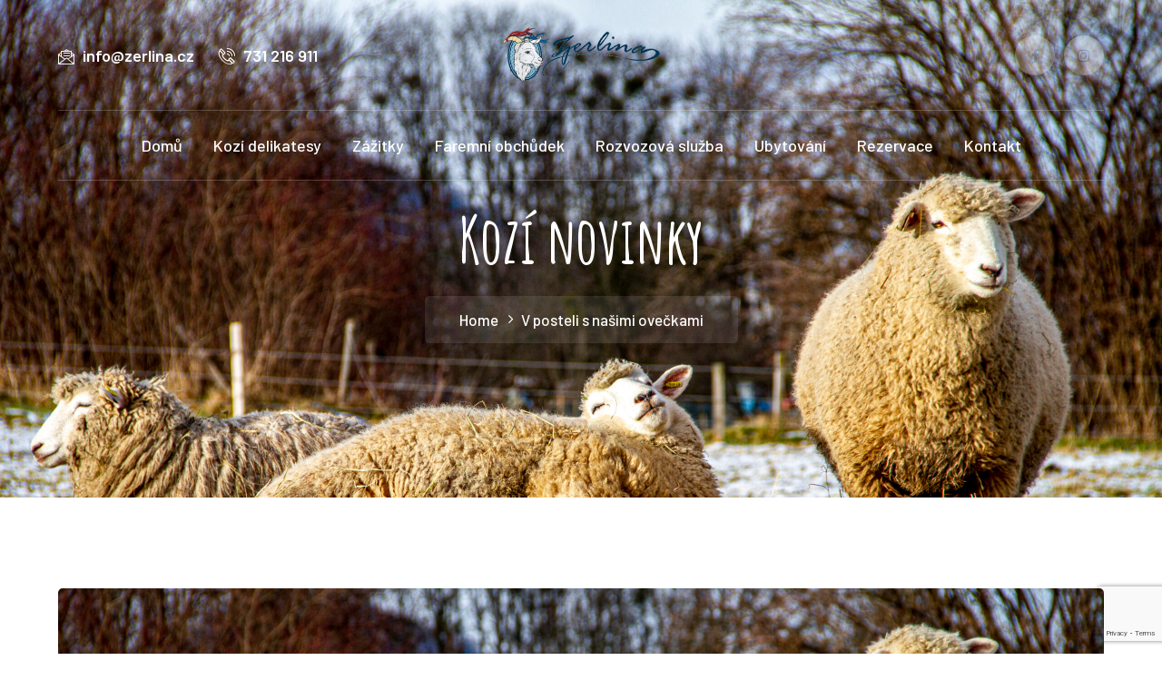

--- FILE ---
content_type: text/html; charset=UTF-8
request_url: https://www.zerlina.cz/v-posteli-s-nasimi-oveckami/
body_size: 20673
content:
<!DOCTYPE html>
<html lang="cs-CZ" class="no-js">
<head>
<meta charset="UTF-8">
<meta name="viewport" content="width=device-width">
<link rel="profile" href="https://gmpg.org/xfn/11">
<title>V posteli s našimi ovečkami &#8211; Zerlina &#8211; rodinná farma z Valašska</title>
<style>img:is([sizes="auto" i], [sizes^="auto," i]) { contain-intrinsic-size: 3000px 1500px }</style>
<link rel="alternate" hreflang="cs" href="https://www.zerlina.cz/v-posteli-s-nasimi-oveckami/" />
<link rel="alternate" hreflang="x-default" href="https://www.zerlina.cz/v-posteli-s-nasimi-oveckami/" />
<meta property="og:url" content="https://www.zerlina.cz/v-posteli-s-nasimi-oveckami/">
<meta property="og:site_name" content="Zerlina - rodinná farma z Valašska">
<meta property="og:locale" content="cs_CZ">
<meta property="og:type" content="article">
<meta property="og:title" content="Ručně vyráběné peřiny Besky z ovčí vlny i od našich oveček">
<meta property="og:description" content="Vlna je zázrak přírody. Jaké pak je spaní, pod vlněnými přikrývkami? No stejně zázračné :) V letošním roce jsme začali dodávat vlnu našich oveček do beskydské manufaktury BESKY, kde vyrábějí prvotřídní lůžkoviny z beskydské vlny.">
<meta property="og:image" content="https://www.zerlina.cz/wp-content/uploads/2022/04/MG_2318-scaled-e1648994185747.jpg">
<meta property="og:image:secure_url" content="https://www.zerlina.cz/wp-content/uploads/2022/04/MG_2318-scaled-e1648994185747.jpg">
<meta property="og:image:width" content="2560">
<meta property="og:image:height" content="1707">
<meta property="og:image:alt" content="Ovce v Beskydech">
<meta property="fb:pages" content="">
<meta property="fb:admins" content="">
<meta property="fb:app_id" content="">
<meta name="twitter:card" content="summary">
<meta name="twitter:title" content="V posteli s našimi ovečkami &#8211; Zerlina &#8211; rodinná farma z Valašska">
<meta name="twitter:image" content="https://www.zerlina.cz/wp-content/uploads/2022/04/MG_2318-scaled-e1648994185747-1024x502.jpg">
<link rel='dns-prefetch' href='//www.zerlina.cz' />
<link rel='dns-prefetch' href='//maps.googleapis.com' />
<link rel='dns-prefetch' href='//fonts.googleapis.com' />
<link rel="alternate" type="application/rss+xml" title="Zerlina - rodinná farma z Valašska &raquo; RSS zdroj" href="https://www.zerlina.cz/feed/" />
<link rel="alternate" type="application/rss+xml" title="Zerlina - rodinná farma z Valašska &raquo; RSS komentářů" href="https://www.zerlina.cz/comments/feed/" />
<link rel="alternate" type="application/rss+xml" title="Zerlina - rodinná farma z Valašska &raquo; RSS komentářů pro V posteli s našimi ovečkami" href="https://www.zerlina.cz/v-posteli-s-nasimi-oveckami/feed/" />
<script type="text/javascript">
/* <![CDATA[ */
window._wpemojiSettings = {"baseUrl":"https:\/\/s.w.org\/images\/core\/emoji\/16.0.1\/72x72\/","ext":".png","svgUrl":"https:\/\/s.w.org\/images\/core\/emoji\/16.0.1\/svg\/","svgExt":".svg","source":{"concatemoji":"https:\/\/www.zerlina.cz\/wp-includes\/js\/wp-emoji-release.min.js?ver=6.8.2"}};
/*! This file is auto-generated */
!function(s,n){var o,i,e;function c(e){try{var t={supportTests:e,timestamp:(new Date).valueOf()};sessionStorage.setItem(o,JSON.stringify(t))}catch(e){}}function p(e,t,n){e.clearRect(0,0,e.canvas.width,e.canvas.height),e.fillText(t,0,0);var t=new Uint32Array(e.getImageData(0,0,e.canvas.width,e.canvas.height).data),a=(e.clearRect(0,0,e.canvas.width,e.canvas.height),e.fillText(n,0,0),new Uint32Array(e.getImageData(0,0,e.canvas.width,e.canvas.height).data));return t.every(function(e,t){return e===a[t]})}function u(e,t){e.clearRect(0,0,e.canvas.width,e.canvas.height),e.fillText(t,0,0);for(var n=e.getImageData(16,16,1,1),a=0;a<n.data.length;a++)if(0!==n.data[a])return!1;return!0}function f(e,t,n,a){switch(t){case"flag":return n(e,"\ud83c\udff3\ufe0f\u200d\u26a7\ufe0f","\ud83c\udff3\ufe0f\u200b\u26a7\ufe0f")?!1:!n(e,"\ud83c\udde8\ud83c\uddf6","\ud83c\udde8\u200b\ud83c\uddf6")&&!n(e,"\ud83c\udff4\udb40\udc67\udb40\udc62\udb40\udc65\udb40\udc6e\udb40\udc67\udb40\udc7f","\ud83c\udff4\u200b\udb40\udc67\u200b\udb40\udc62\u200b\udb40\udc65\u200b\udb40\udc6e\u200b\udb40\udc67\u200b\udb40\udc7f");case"emoji":return!a(e,"\ud83e\udedf")}return!1}function g(e,t,n,a){var r="undefined"!=typeof WorkerGlobalScope&&self instanceof WorkerGlobalScope?new OffscreenCanvas(300,150):s.createElement("canvas"),o=r.getContext("2d",{willReadFrequently:!0}),i=(o.textBaseline="top",o.font="600 32px Arial",{});return e.forEach(function(e){i[e]=t(o,e,n,a)}),i}function t(e){var t=s.createElement("script");t.src=e,t.defer=!0,s.head.appendChild(t)}"undefined"!=typeof Promise&&(o="wpEmojiSettingsSupports",i=["flag","emoji"],n.supports={everything:!0,everythingExceptFlag:!0},e=new Promise(function(e){s.addEventListener("DOMContentLoaded",e,{once:!0})}),new Promise(function(t){var n=function(){try{var e=JSON.parse(sessionStorage.getItem(o));if("object"==typeof e&&"number"==typeof e.timestamp&&(new Date).valueOf()<e.timestamp+604800&&"object"==typeof e.supportTests)return e.supportTests}catch(e){}return null}();if(!n){if("undefined"!=typeof Worker&&"undefined"!=typeof OffscreenCanvas&&"undefined"!=typeof URL&&URL.createObjectURL&&"undefined"!=typeof Blob)try{var e="postMessage("+g.toString()+"("+[JSON.stringify(i),f.toString(),p.toString(),u.toString()].join(",")+"));",a=new Blob([e],{type:"text/javascript"}),r=new Worker(URL.createObjectURL(a),{name:"wpTestEmojiSupports"});return void(r.onmessage=function(e){c(n=e.data),r.terminate(),t(n)})}catch(e){}c(n=g(i,f,p,u))}t(n)}).then(function(e){for(var t in e)n.supports[t]=e[t],n.supports.everything=n.supports.everything&&n.supports[t],"flag"!==t&&(n.supports.everythingExceptFlag=n.supports.everythingExceptFlag&&n.supports[t]);n.supports.everythingExceptFlag=n.supports.everythingExceptFlag&&!n.supports.flag,n.DOMReady=!1,n.readyCallback=function(){n.DOMReady=!0}}).then(function(){return e}).then(function(){var e;n.supports.everything||(n.readyCallback(),(e=n.source||{}).concatemoji?t(e.concatemoji):e.wpemoji&&e.twemoji&&(t(e.twemoji),t(e.wpemoji)))}))}((window,document),window._wpemojiSettings);
/* ]]> */
</script>
<!-- <link rel='stylesheet' id='extraicon-css' href='https://www.zerlina.cz/wp-content/plugins/wprt-addons//assets/agrikoleicons.css?ver=6.8.2' type='text/css' media='all' /> -->
<!-- <link rel='stylesheet' id='extraicon2-css' href='https://www.zerlina.cz/wp-content/plugins/wprt-addons//assets/pe-icon-7-stroke.css?ver=6.8.2' type='text/css' media='all' /> -->
<!-- <link rel='stylesheet' id='extraicon3-css' href='https://www.zerlina.cz/wp-content/plugins/wprt-addons//assets/eleganticons.css?ver=6.8.2' type='text/css' media='all' /> -->
<!-- <link rel='stylesheet' id='js_composer_front-css' href='https://www.zerlina.cz/wp-content/plugins/js_composer/assets/css/js_composer.min.css?ver=6.9.0' type='text/css' media='all' /> -->
<link rel="stylesheet" type="text/css" href="//www.zerlina.cz/wp-content/cache/wpfc-minified/lw2xxn3e/c4rst.css" media="all"/>
<style id='wp-emoji-styles-inline-css' type='text/css'>
img.wp-smiley, img.emoji {
display: inline !important;
border: none !important;
box-shadow: none !important;
height: 1em !important;
width: 1em !important;
margin: 0 0.07em !important;
vertical-align: -0.1em !important;
background: none !important;
padding: 0 !important;
}
</style>
<!-- <link rel='stylesheet' id='wp-block-library-css' href='https://www.zerlina.cz/wp-includes/css/dist/block-library/style.min.css?ver=6.8.2' type='text/css' media='all' /> -->
<link rel="stylesheet" type="text/css" href="//www.zerlina.cz/wp-content/cache/wpfc-minified/fr1ao2p4/hu13a.css" media="all"/>
<style id='classic-theme-styles-inline-css' type='text/css'>
/*! This file is auto-generated */
.wp-block-button__link{color:#fff;background-color:#32373c;border-radius:9999px;box-shadow:none;text-decoration:none;padding:calc(.667em + 2px) calc(1.333em + 2px);font-size:1.125em}.wp-block-file__button{background:#32373c;color:#fff;text-decoration:none}
</style>
<style id='global-styles-inline-css' type='text/css'>
:root{--wp--preset--aspect-ratio--square: 1;--wp--preset--aspect-ratio--4-3: 4/3;--wp--preset--aspect-ratio--3-4: 3/4;--wp--preset--aspect-ratio--3-2: 3/2;--wp--preset--aspect-ratio--2-3: 2/3;--wp--preset--aspect-ratio--16-9: 16/9;--wp--preset--aspect-ratio--9-16: 9/16;--wp--preset--color--black: #000000;--wp--preset--color--cyan-bluish-gray: #abb8c3;--wp--preset--color--white: #ffffff;--wp--preset--color--pale-pink: #f78da7;--wp--preset--color--vivid-red: #cf2e2e;--wp--preset--color--luminous-vivid-orange: #ff6900;--wp--preset--color--luminous-vivid-amber: #fcb900;--wp--preset--color--light-green-cyan: #7bdcb5;--wp--preset--color--vivid-green-cyan: #00d084;--wp--preset--color--pale-cyan-blue: #8ed1fc;--wp--preset--color--vivid-cyan-blue: #0693e3;--wp--preset--color--vivid-purple: #9b51e0;--wp--preset--gradient--vivid-cyan-blue-to-vivid-purple: linear-gradient(135deg,rgba(6,147,227,1) 0%,rgb(155,81,224) 100%);--wp--preset--gradient--light-green-cyan-to-vivid-green-cyan: linear-gradient(135deg,rgb(122,220,180) 0%,rgb(0,208,130) 100%);--wp--preset--gradient--luminous-vivid-amber-to-luminous-vivid-orange: linear-gradient(135deg,rgba(252,185,0,1) 0%,rgba(255,105,0,1) 100%);--wp--preset--gradient--luminous-vivid-orange-to-vivid-red: linear-gradient(135deg,rgba(255,105,0,1) 0%,rgb(207,46,46) 100%);--wp--preset--gradient--very-light-gray-to-cyan-bluish-gray: linear-gradient(135deg,rgb(238,238,238) 0%,rgb(169,184,195) 100%);--wp--preset--gradient--cool-to-warm-spectrum: linear-gradient(135deg,rgb(74,234,220) 0%,rgb(151,120,209) 20%,rgb(207,42,186) 40%,rgb(238,44,130) 60%,rgb(251,105,98) 80%,rgb(254,248,76) 100%);--wp--preset--gradient--blush-light-purple: linear-gradient(135deg,rgb(255,206,236) 0%,rgb(152,150,240) 100%);--wp--preset--gradient--blush-bordeaux: linear-gradient(135deg,rgb(254,205,165) 0%,rgb(254,45,45) 50%,rgb(107,0,62) 100%);--wp--preset--gradient--luminous-dusk: linear-gradient(135deg,rgb(255,203,112) 0%,rgb(199,81,192) 50%,rgb(65,88,208) 100%);--wp--preset--gradient--pale-ocean: linear-gradient(135deg,rgb(255,245,203) 0%,rgb(182,227,212) 50%,rgb(51,167,181) 100%);--wp--preset--gradient--electric-grass: linear-gradient(135deg,rgb(202,248,128) 0%,rgb(113,206,126) 100%);--wp--preset--gradient--midnight: linear-gradient(135deg,rgb(2,3,129) 0%,rgb(40,116,252) 100%);--wp--preset--font-size--small: 13px;--wp--preset--font-size--medium: 20px;--wp--preset--font-size--large: 36px;--wp--preset--font-size--x-large: 42px;--wp--preset--spacing--20: 0.44rem;--wp--preset--spacing--30: 0.67rem;--wp--preset--spacing--40: 1rem;--wp--preset--spacing--50: 1.5rem;--wp--preset--spacing--60: 2.25rem;--wp--preset--spacing--70: 3.38rem;--wp--preset--spacing--80: 5.06rem;--wp--preset--shadow--natural: 6px 6px 9px rgba(0, 0, 0, 0.2);--wp--preset--shadow--deep: 12px 12px 50px rgba(0, 0, 0, 0.4);--wp--preset--shadow--sharp: 6px 6px 0px rgba(0, 0, 0, 0.2);--wp--preset--shadow--outlined: 6px 6px 0px -3px rgba(255, 255, 255, 1), 6px 6px rgba(0, 0, 0, 1);--wp--preset--shadow--crisp: 6px 6px 0px rgba(0, 0, 0, 1);}:where(.is-layout-flex){gap: 0.5em;}:where(.is-layout-grid){gap: 0.5em;}body .is-layout-flex{display: flex;}.is-layout-flex{flex-wrap: wrap;align-items: center;}.is-layout-flex > :is(*, div){margin: 0;}body .is-layout-grid{display: grid;}.is-layout-grid > :is(*, div){margin: 0;}:where(.wp-block-columns.is-layout-flex){gap: 2em;}:where(.wp-block-columns.is-layout-grid){gap: 2em;}:where(.wp-block-post-template.is-layout-flex){gap: 1.25em;}:where(.wp-block-post-template.is-layout-grid){gap: 1.25em;}.has-black-color{color: var(--wp--preset--color--black) !important;}.has-cyan-bluish-gray-color{color: var(--wp--preset--color--cyan-bluish-gray) !important;}.has-white-color{color: var(--wp--preset--color--white) !important;}.has-pale-pink-color{color: var(--wp--preset--color--pale-pink) !important;}.has-vivid-red-color{color: var(--wp--preset--color--vivid-red) !important;}.has-luminous-vivid-orange-color{color: var(--wp--preset--color--luminous-vivid-orange) !important;}.has-luminous-vivid-amber-color{color: var(--wp--preset--color--luminous-vivid-amber) !important;}.has-light-green-cyan-color{color: var(--wp--preset--color--light-green-cyan) !important;}.has-vivid-green-cyan-color{color: var(--wp--preset--color--vivid-green-cyan) !important;}.has-pale-cyan-blue-color{color: var(--wp--preset--color--pale-cyan-blue) !important;}.has-vivid-cyan-blue-color{color: var(--wp--preset--color--vivid-cyan-blue) !important;}.has-vivid-purple-color{color: var(--wp--preset--color--vivid-purple) !important;}.has-black-background-color{background-color: var(--wp--preset--color--black) !important;}.has-cyan-bluish-gray-background-color{background-color: var(--wp--preset--color--cyan-bluish-gray) !important;}.has-white-background-color{background-color: var(--wp--preset--color--white) !important;}.has-pale-pink-background-color{background-color: var(--wp--preset--color--pale-pink) !important;}.has-vivid-red-background-color{background-color: var(--wp--preset--color--vivid-red) !important;}.has-luminous-vivid-orange-background-color{background-color: var(--wp--preset--color--luminous-vivid-orange) !important;}.has-luminous-vivid-amber-background-color{background-color: var(--wp--preset--color--luminous-vivid-amber) !important;}.has-light-green-cyan-background-color{background-color: var(--wp--preset--color--light-green-cyan) !important;}.has-vivid-green-cyan-background-color{background-color: var(--wp--preset--color--vivid-green-cyan) !important;}.has-pale-cyan-blue-background-color{background-color: var(--wp--preset--color--pale-cyan-blue) !important;}.has-vivid-cyan-blue-background-color{background-color: var(--wp--preset--color--vivid-cyan-blue) !important;}.has-vivid-purple-background-color{background-color: var(--wp--preset--color--vivid-purple) !important;}.has-black-border-color{border-color: var(--wp--preset--color--black) !important;}.has-cyan-bluish-gray-border-color{border-color: var(--wp--preset--color--cyan-bluish-gray) !important;}.has-white-border-color{border-color: var(--wp--preset--color--white) !important;}.has-pale-pink-border-color{border-color: var(--wp--preset--color--pale-pink) !important;}.has-vivid-red-border-color{border-color: var(--wp--preset--color--vivid-red) !important;}.has-luminous-vivid-orange-border-color{border-color: var(--wp--preset--color--luminous-vivid-orange) !important;}.has-luminous-vivid-amber-border-color{border-color: var(--wp--preset--color--luminous-vivid-amber) !important;}.has-light-green-cyan-border-color{border-color: var(--wp--preset--color--light-green-cyan) !important;}.has-vivid-green-cyan-border-color{border-color: var(--wp--preset--color--vivid-green-cyan) !important;}.has-pale-cyan-blue-border-color{border-color: var(--wp--preset--color--pale-cyan-blue) !important;}.has-vivid-cyan-blue-border-color{border-color: var(--wp--preset--color--vivid-cyan-blue) !important;}.has-vivid-purple-border-color{border-color: var(--wp--preset--color--vivid-purple) !important;}.has-vivid-cyan-blue-to-vivid-purple-gradient-background{background: var(--wp--preset--gradient--vivid-cyan-blue-to-vivid-purple) !important;}.has-light-green-cyan-to-vivid-green-cyan-gradient-background{background: var(--wp--preset--gradient--light-green-cyan-to-vivid-green-cyan) !important;}.has-luminous-vivid-amber-to-luminous-vivid-orange-gradient-background{background: var(--wp--preset--gradient--luminous-vivid-amber-to-luminous-vivid-orange) !important;}.has-luminous-vivid-orange-to-vivid-red-gradient-background{background: var(--wp--preset--gradient--luminous-vivid-orange-to-vivid-red) !important;}.has-very-light-gray-to-cyan-bluish-gray-gradient-background{background: var(--wp--preset--gradient--very-light-gray-to-cyan-bluish-gray) !important;}.has-cool-to-warm-spectrum-gradient-background{background: var(--wp--preset--gradient--cool-to-warm-spectrum) !important;}.has-blush-light-purple-gradient-background{background: var(--wp--preset--gradient--blush-light-purple) !important;}.has-blush-bordeaux-gradient-background{background: var(--wp--preset--gradient--blush-bordeaux) !important;}.has-luminous-dusk-gradient-background{background: var(--wp--preset--gradient--luminous-dusk) !important;}.has-pale-ocean-gradient-background{background: var(--wp--preset--gradient--pale-ocean) !important;}.has-electric-grass-gradient-background{background: var(--wp--preset--gradient--electric-grass) !important;}.has-midnight-gradient-background{background: var(--wp--preset--gradient--midnight) !important;}.has-small-font-size{font-size: var(--wp--preset--font-size--small) !important;}.has-medium-font-size{font-size: var(--wp--preset--font-size--medium) !important;}.has-large-font-size{font-size: var(--wp--preset--font-size--large) !important;}.has-x-large-font-size{font-size: var(--wp--preset--font-size--x-large) !important;}
:where(.wp-block-post-template.is-layout-flex){gap: 1.25em;}:where(.wp-block-post-template.is-layout-grid){gap: 1.25em;}
:where(.wp-block-columns.is-layout-flex){gap: 2em;}:where(.wp-block-columns.is-layout-grid){gap: 2em;}
:root :where(.wp-block-pullquote){font-size: 1.5em;line-height: 1.6;}
</style>
<!-- <link rel='stylesheet' id='contact-form-7-css' href='https://www.zerlina.cz/wp-content/plugins/contact-form-7/includes/css/styles.css?ver=6.0.3' type='text/css' media='all' /> -->
<!-- <link rel='stylesheet' id='wpml-legacy-horizontal-list-0-css' href='//www.zerlina.cz/wp-content/plugins/sitepress-multilingual-cms/templates/language-switchers/legacy-list-horizontal/style.min.css?ver=1' type='text/css' media='all' /> -->
<!-- <link rel='stylesheet' id='wpml-menu-item-0-css' href='//www.zerlina.cz/wp-content/plugins/sitepress-multilingual-cms/templates/language-switchers/menu-item/style.min.css?ver=1' type='text/css' media='all' /> -->
<!-- <link rel='stylesheet' id='cmplz-general-css' href='https://www.zerlina.cz/wp-content/plugins/complianz-gdpr-premium/assets/css/cookieblocker.min.css?ver=6.1.4' type='text/css' media='all' /> -->
<!-- <link rel='stylesheet' id='parent-style-css' href='https://www.zerlina.cz/wp-content/themes/agrikole/style.css?ver=6.8.2' type='text/css' media='all' /> -->
<!-- <link rel='stylesheet' id='animate-css' href='https://www.zerlina.cz/wp-content/themes/agrikole/assets/css/animate.css?ver=3.5.2' type='text/css' media='all' /> -->
<!-- <link rel='stylesheet' id='animsition-css' href='https://www.zerlina.cz/wp-content/themes/agrikole/assets/css/animsition.css?ver=4.0.1' type='text/css' media='all' /> -->
<!-- <link rel='stylesheet' id='slick-css' href='https://www.zerlina.cz/wp-content/themes/agrikole/assets/css/slick.css?ver=1.6.0' type='text/css' media='all' /> -->
<!-- <link rel='stylesheet' id='eleganticons-css' href='https://www.zerlina.cz/wp-content/themes/agrikole/assets/css/eleganticons.css?ver=1.0.0' type='text/css' media='all' /> -->
<!-- <link rel='stylesheet' id='pe-icon-7-stroke-css' href='https://www.zerlina.cz/wp-content/themes/agrikole/assets/css/pe-icon-7-stroke.css?ver=1.0.0' type='text/css' media='all' /> -->
<!-- <link rel='stylesheet' id='fontawesome-css' href='https://www.zerlina.cz/wp-content/themes/agrikole/assets/css/fontawesome.css?ver=4.7.0' type='text/css' media='all' /> -->
<!-- <link rel='stylesheet' id='coreicon-css' href='https://www.zerlina.cz/wp-content/themes/agrikole/assets/css/coreicon.css?ver=1.0.0' type='text/css' media='all' /> -->
<!-- <link rel='stylesheet' id='agrikole-theme-style-css' href='https://www.zerlina.cz/wp-content/themes/agrikole-child/style.css?ver=1.0.0' type='text/css' media='all' /> -->
<link rel="stylesheet" type="text/css" href="//www.zerlina.cz/wp-content/cache/wpfc-minified/kcv2q906/hws5s.css" media="all"/>
<style id='agrikole-theme-style-inline-css' type='text/css'>
/*TYPOGRAPHY*/body{font-family:"Barlow";font-size:17px;color:#0a0a0a;}h1,h2,h3,h4,h5,h6{font-family:"Amatic SC";color:#2e6ca2;}h1{color:#2e6ca2;}/*ACCENT COLOR*/.text-accent-color,.link-dark:hover,.link-gray:hover,.sticky-post,#site-logo .site-logo-text:hover,.header-style-3 #site-header .nav-top-cart-wrapper .nav-cart-trigger:hover,.header-style-3 #site-header .header-search-trigger:hover,.header-style-3 .header-info > .content:before,.header-style-5 #site-header .nav-top-cart-wrapper .nav-cart-trigger:hover,.header-style-5 #site-header .header-search-trigger:hover,.hentry .post-tags .inner:before,#featured-title #breadcrumbs a:hover,.hentry .page-links span,.hentry .page-links a span,.hentry .post-tags .inner:before,.hentry .post-tags a:hover,.hentry .post-author .author-socials .socials a,.related-news .related-title,.related-news .post-item .post-categories a:hover,.related-news .post-item .text-wrap h3 a:hover,.related-news .related-post .slick-next:hover:before,.related-news .related-post .slick-prev:hover:before,.comment-edit-link,.unapproved,.logged-in-as a,#sidebar .widget.widget_calendar caption,.widget.widget_nav_menu .menu > li.current-menu-item > a,.widget.widget_nav_menu .menu > li.current-menu-item,#sidebar .widget.widget_calendar tbody #today,#sidebar .widget.widget_calendar tbody #today a,#sidebar .widget_information ul li.accent-icon i,#footer-widgets .widget_mc4wp_form_widget .mc4wp-form .submit-wrap button:before,#footer-widgets .widget.widget_recent_posts .post-author,#footer-widgets .widget.widget_recent_posts .post-author a,#bottom .bottom-bar-copyright a:hover,.agrikole-step-box .number-box .number,.agrikole-links.link-style-1.accent,.agrikole-links.link-style-2.accent,.agrikole-links.link-style-3.accent,.agrikole-arrow.hover-accent:hover,.agrikole-button.outline.outline-accent,.agrikole-button.outline.outline-accent .icon,.agrikole-counter .icon.accent,.agrikole-counter .prefix.accent,.agrikole-counter .suffix.accent,.agrikole-counter .number.accent,.agrikole-divider.has-icon .icon-wrap > span.accent,.agrikole-single-heading .heading.accent,.agrikole-headings .heading.accent,.agrikole-icon.accent > .icon,.agrikole-image-box .item .title a:hover,.agrikole-news .meta .author a:hover,.agrikole-news .meta .comment a:hover ,.agrikole-progress .perc.accent,.agrikole-list .icon.accent,.woocommerce-page .woocommerce-MyAccount-content .woocommerce-info .button,.products li .product-info .button,.products li .product-info .added_to_cart,.products li .product-cat:hover,.products li h2:hover,.woo-single-post-class .woocommerce-grouped-product-list-item__label a:hover,.woocommerce-page .shop_table.cart .product-name a:hover,.product_list_widget .product-title:hover,.widget_recent_reviews .product_list_widget a:hover,.widget_product_categories ul li a:hover,.widget.widget_product_search .woocommerce-product-search .search-submit:hover:before,.widget_shopping_cart_content ul li a:hover,a{color:#ffffff;}blockquote:before,button, input[type="button"], input[type="reset"], input[type="submit"],bg-accent,#main-nav > ul > li > a > span:before,#main-nav .sub-menu li a:before,.header-style-3 #main-nav > ul > li.current-menu-item > a > span,.header-style-3 #main-nav > ul > li.current-menu-parent > a > span,.header-style-5 #main-nav > ul > li.current-menu-item > a > span,.header-style-5 #main-nav > ul > li.current-menu-parent > a > span,.hentry .post-media .post-date-custom,.post-media .slick-prev:hover,.post-media .slick-next:hover,.post-media .slick-dots li.slick-active button,.hentry .post-link a > span:before,.comment-reply a,#cancel-comment-reply-link,#footer-widgets .widget .widget-title > span:after ,#sidebar .widget.widget_search .search-form,.widget.widget_search .search-form .search-submit,.widget_mc4wp_form_widget .mc4wp-form .submit-wrap button,#sidebar .widget.widget_tag_cloud .tagcloud a:hover,.widget_product_tag_cloud .tagcloud a:hover,.no-results-content .search-form .search-submit:before,.agrikole-accordions .accordion-item.active .accordion-heading > .inner:before,.agrikole-step-box .number-box:hover .number,.agrikole-links > span:before,.agrikole-links.link-style-1.accent > span:before,.agrikole-links.link-style-1.accent > span:after,.agrikole-links.link-style-1.dark > span:after,.agrikole-links.link-style-2.accent > span:before,.agrikole-links.link-style-3.accent > span:after,.agrikole-links.link-style-3.dark > span:after,.agrikole-button.accent,.agrikole-button.outline.outline-accent:hover,.agrikole-content-box > .inner.accent,.agrikole-content-box > .inner.dark-accent,.agrikole-content-box > .inner.light-accent,.agrikole-single-heading .line.accent,.agrikole-headings .sep.accent,.agrikole-headings .heading > span,.agrikole-icon-box:hover .icon-number,.agrikole-icon.accent-bg .icon,.agrikole-image-box .item .thumb .hover-image .arrow,.agrikole-image-box.style-2 .url-wrap .arrow,.agrikole-images-grid .zoom-popup:after,.agrikole-news .image-wrap .post-date-custom,.project-box .project-text .button a,.project-box .project-text .arrow a,.agrikole-progress .progress-animate.accent,.agrikole-images-carousel.has-borders:after,.agrikole-images-carousel.has-borders:before,.agrikole-images-carousel.has-arrows.arrow-bottom .owl-nav,.agrikole-team .socials li a:hover,.agrikole-video-icon.accent a,.woocommerce-page .wc-proceed-to-checkout .button,.woocommerce-page .return-to-shop a,#payment #place_order,.widget_price_filter .price_slider_amount .button:hover,.widget_shopping_cart_content .buttons a.checkout{background-color:#ffffff;}.underline-solid:after, .underline-dotted:after, .underline-dashed:after{border-bottom-color:#ffffff;}.widget.widget_links ul li a:after{border-bottom-color:#ffffff;}.widget_mc4wp_form_widget .mc4wp-form .email-wrap input:focus{border-color:#ffffff;}#sidebar .widget.widget_tag_cloud .tagcloud a:hover{border-color:#ffffff;}.widget_product_tag_cloud .tagcloud a:hover{border-color:#ffffff;}.no-results-content .search-form .search-field:focus{border-color:#ffffff;}.agrikole-step-box .number-box .number{border-color:#ffffff;}.agrikole-button.outline.outline-accent{border-color:#ffffff;}.agrikole-button.outline.outline-accent:hover{border-color:#ffffff;}.divider-icon-before.accent{border-color:#ffffff;}.divider-icon-after.accent{border-color:#ffffff;}.agrikole-divider.has-icon .divider-double.accent{border-color:#ffffff;}.widget_price_filter .ui-slider .ui-slider-handle{border-color:#ffffff;}.agrikole-progress .progress-animate.accent.gradient{background: rgba(255,255,255,1);background: -moz-linear-gradient(left, rgba(255,255,255,1) 0%, rgba(255,255,255,0.3) 100%);background: -webkit-linear-gradient( left, rgba(255,255,255,1) 0%, rgba(255,255,255,0.3) 100% );background: linear-gradient(to right, rgba(255,255,255,1) 0%, rgba(255,255,255,0.3) 100%) !important;}/*CUSTOMIZER STYLING*/.animsition-loading{border-top-color:#337ab7;}.animsition-loading:before{border-top-color:#c92a2a;}textarea,input[type="text"],input[type="password"],input[type="datetime"],input[type="datetime-local"],input[type="date"],input[type="month"],input[type="time"],input[type="week"],input[type="number"],input[type="email"],input[type="url"],input[type="search"],input[type="tel"],input[type="color"]{background-color:#ffffff;border-color:#2e6ca2;color:#000000;}.header-style-1 #site-header:after{opacity:1;}.header-style-2 #site-header:after{opacity:1;}.header-style-3 #site-header:after{opacity:0.1;}.header-style-4 #site-header:after{opacity:0.0001;}.header-style-5 #site-header:after{background-color:#2e6ca2;opacity:0.4;}.header-style-5 #main-nav > ul > li > a{color:#ffffff;}.header-style-5 #main-nav > ul > li > a:hover{color:#ffffff;}#featured-title .main-title{color:#ffffff;}#featured-title #breadcrumbs{color:#fcfcfc;}#featured-title #breadcrumbs a{color:#ffffff;}.hentry .post-title a{color:#186192;}.hentry .post-title a:hover{color:#dd3333;}.hentry .post-content-single-wrap .post-title{color:#686868;}.hentry .post-author .name{color:#686868;}.hentry .post-author .author-desc > p{color:#ffffff;}#footer-widgets .widget{color:#ffffff;}#footer{background-color:#186192;}#footer-widgets .widget .widget-title{color:#ffffff;}#bottom{background:#165399;color:#ffffff;}
</style>
<link rel='stylesheet' id='agrikole-google-font-barlow-css' href='//fonts.googleapis.com/css?family=Barlow%3A100%2C200%2C300%2C400%2C500%2C600%2C700%2C800%2C900&#038;subset=latin&#038;ver=6.8.2' type='text/css' media='all' />
<link rel='stylesheet' id='agrikole-google-font-amatic-sc-css' href='//fonts.googleapis.com/css?family=Amatic+SC%3A100%2C200%2C300%2C400%2C500%2C600%2C700%2C800%2C900&#038;subset=latin&#038;ver=6.8.2' type='text/css' media='all' />
<!-- <link rel='stylesheet' id='agrikole-visual-composer-css' href='https://www.zerlina.cz/wp-content/themes/agrikole/assets/css/visual-composer.css?ver=1.0.0' type='text/css' media='all' /> -->
<!-- <link rel='stylesheet' id='agrikole-owlcarousel-css' href='https://www.zerlina.cz/wp-content/plugins/wprt-addons/assets/owl.carousel.css?ver=2.2.1' type='text/css' media='all' /> -->
<!-- <link rel='stylesheet' id='agrikole-cubeportfolio-css' href='https://www.zerlina.cz/wp-content/plugins/wprt-addons/assets/cubeportfolio.min.css?ver=3.4.0' type='text/css' media='all' /> -->
<!-- <link rel='stylesheet' id='agrikole-magnificpopup-css' href='https://www.zerlina.cz/wp-content/plugins/wprt-addons/assets/magnific.popup.css?ver=1.0.0' type='text/css' media='all' /> -->
<!-- <link rel='stylesheet' id='agrikole-vegas-css' href='https://www.zerlina.cz/wp-content/plugins/wprt-addons/assets/vegas.css?ver=2.3.1' type='text/css' media='all' /> -->
<!-- <link rel='stylesheet' id='agrikole-ytplayer-css' href='https://www.zerlina.cz/wp-content/plugins/wprt-addons/assets/ytplayer.css?ver=3.0.2' type='text/css' media='all' /> -->
<!-- <link rel='stylesheet' id='flickity-css' href='https://www.zerlina.cz/wp-content/plugins/wprt-addons/assets/flickity.css?ver=2.2.1' type='text/css' media='all' /> -->
<link rel="stylesheet" type="text/css" href="//www.zerlina.cz/wp-content/cache/wpfc-minified/6l92kfgl/hu139.css" media="all"/>
<script src='//www.zerlina.cz/wp-content/cache/wpfc-minified/d2lvfrv3/hu13a.js' type="text/javascript"></script>
<!-- <script type="text/javascript" src="https://www.zerlina.cz/wp-includes/js/jquery/jquery.min.js?ver=3.7.1" id="jquery-core-js"></script> -->
<!-- <script type="text/javascript" src="https://www.zerlina.cz/wp-includes/js/jquery/jquery-migrate.min.js?ver=3.4.1" id="jquery-migrate-js"></script> -->
<script type="text/javascript" id="wpml-cookie-js-extra">
/* <![CDATA[ */
var wpml_cookies = {"wp-wpml_current_language":{"value":"cs","expires":1,"path":"\/"}};
var wpml_cookies = {"wp-wpml_current_language":{"value":"cs","expires":1,"path":"\/"}};
/* ]]> */
</script>
<script src='//www.zerlina.cz/wp-content/cache/wpfc-minified/20z4f3xy/hu13a.js' type="text/javascript"></script>
<!-- <script type="text/javascript" src="https://www.zerlina.cz/wp-content/plugins/sitepress-multilingual-cms/res/js/cookies/language-cookie.js?ver=4.5.4" id="wpml-cookie-js"></script> -->
<script type="text/javascript" src="https://maps.googleapis.com/maps/api/js?ver=v3&amp;key=AIzaSyCSXHW-F5ciXLIUlgNskMal767kzie7_ic" id="google-maps-api-js"></script>
<link rel="https://api.w.org/" href="https://www.zerlina.cz/wp-json/" /><link rel="alternate" title="JSON" type="application/json" href="https://www.zerlina.cz/wp-json/wp/v2/posts/16329" /><link rel="EditURI" type="application/rsd+xml" title="RSD" href="https://www.zerlina.cz/xmlrpc.php?rsd" />
<meta name="generator" content="WordPress 6.8.2" />
<link rel='shortlink' href='https://www.zerlina.cz/?p=16329' />
<link rel="alternate" title="oEmbed (JSON)" type="application/json+oembed" href="https://www.zerlina.cz/wp-json/oembed/1.0/embed?url=https%3A%2F%2Fwww.zerlina.cz%2Fv-posteli-s-nasimi-oveckami%2F" />
<link rel="alternate" title="oEmbed (XML)" type="text/xml+oembed" href="https://www.zerlina.cz/wp-json/oembed/1.0/embed?url=https%3A%2F%2Fwww.zerlina.cz%2Fv-posteli-s-nasimi-oveckami%2F&#038;format=xml" />
<meta name="generator" content="WPML ver:4.5.4 stt:9,1;" />
<style>.cmplz-hidden{display:none!important;}</style><link rel="shortcut icon" href="http://zerlina.devel.tesarovi.online/wp-content/uploads/2021/12/logo_2_vectorized_Koza-1.png" type="image/x-icon"><meta name="generator" content="Powered by WPBakery Page Builder - drag and drop page builder for WordPress."/>
<meta name="generator" content="Powered by Slider Revolution 6.5.21 - responsive, Mobile-Friendly Slider Plugin for WordPress with comfortable drag and drop interface." />
<script>function setREVStartSize(e){
//window.requestAnimationFrame(function() {
window.RSIW = window.RSIW===undefined ? window.innerWidth : window.RSIW;
window.RSIH = window.RSIH===undefined ? window.innerHeight : window.RSIH;
try {
var pw = document.getElementById(e.c).parentNode.offsetWidth,
newh;
pw = pw===0 || isNaN(pw) ? window.RSIW : pw;
e.tabw = e.tabw===undefined ? 0 : parseInt(e.tabw);
e.thumbw = e.thumbw===undefined ? 0 : parseInt(e.thumbw);
e.tabh = e.tabh===undefined ? 0 : parseInt(e.tabh);
e.thumbh = e.thumbh===undefined ? 0 : parseInt(e.thumbh);
e.tabhide = e.tabhide===undefined ? 0 : parseInt(e.tabhide);
e.thumbhide = e.thumbhide===undefined ? 0 : parseInt(e.thumbhide);
e.mh = e.mh===undefined || e.mh=="" || e.mh==="auto" ? 0 : parseInt(e.mh,0);
if(e.layout==="fullscreen" || e.l==="fullscreen")
newh = Math.max(e.mh,window.RSIH);
else{
e.gw = Array.isArray(e.gw) ? e.gw : [e.gw];
for (var i in e.rl) if (e.gw[i]===undefined || e.gw[i]===0) e.gw[i] = e.gw[i-1];
e.gh = e.el===undefined || e.el==="" || (Array.isArray(e.el) && e.el.length==0)? e.gh : e.el;
e.gh = Array.isArray(e.gh) ? e.gh : [e.gh];
for (var i in e.rl) if (e.gh[i]===undefined || e.gh[i]===0) e.gh[i] = e.gh[i-1];
var nl = new Array(e.rl.length),
ix = 0,
sl;
e.tabw = e.tabhide>=pw ? 0 : e.tabw;
e.thumbw = e.thumbhide>=pw ? 0 : e.thumbw;
e.tabh = e.tabhide>=pw ? 0 : e.tabh;
e.thumbh = e.thumbhide>=pw ? 0 : e.thumbh;
for (var i in e.rl) nl[i] = e.rl[i]<window.RSIW ? 0 : e.rl[i];
sl = nl[0];
for (var i in nl) if (sl>nl[i] && nl[i]>0) { sl = nl[i]; ix=i;}
var m = pw>(e.gw[ix]+e.tabw+e.thumbw) ? 1 : (pw-(e.tabw+e.thumbw)) / (e.gw[ix]);
newh =  (e.gh[ix] * m) + (e.tabh + e.thumbh);
}
var el = document.getElementById(e.c);
if (el!==null && el) el.style.height = newh+"px";
el = document.getElementById(e.c+"_wrapper");
if (el!==null && el) {
el.style.height = newh+"px";
el.style.display = "block";
}
} catch(e){
console.log("Failure at Presize of Slider:" + e)
}
//});
};</script>
<script type="text/plain" data-service="google-analytics" data-category="statistics" async src='https://www.googletagmanager.com/gtag/js?id=G-1L5V2V3BNG'></script><script>
window.dataLayer = window.dataLayer || [];
function gtag(){dataLayer.push(arguments);}gtag('js', new Date());
gtag('config', 'G-1L5V2V3BNG' , {});
</script>
<noscript><style> .wpb_animate_when_almost_visible { opacity: 1; }</style></noscript></head>
<body data-cmplz=1 class=" header-fixed no-sidebar site-layout-full-width header-style-3 header-btn-1 is-single-post has-related-project wpb-js-composer js-comp-ver-6.9.0 vc_responsive">
<div class="mobi-overlay"><span class="close"></span></div>
<div id="wrapper" style="">
<div id="page" class="clearfix ">
<div id="site-header-wrap">
<ul class="mobi-nav-extra">
</ul>
<header id="site-header" style="">
<div class="site-header-inner agrikole-container">
<div class="wrap-inner">
<div class="header-info">
<span class="email content">
info@zerlina.cz	        </span>
<span class="phone content">
731 216 911	        </span>
</div><!-- /.header-info -->
<div id="site-logo">
<div id="site-logo-inner" style="max-width:173px;">
<a class="main-logo" href="https://www.zerlina.cz/" title="Zerlina - rodinná farma z Valašska" rel="home" ><img src="https://www.zerlina.cz/wp-content/uploads/2022/01/logo.png" alt="Zerlina - rodinná farma z Valašska" /></a>
</div>
</div><!-- #site-logo -->
<div class="header-socials">
<div class="header-socials-inner">
<a href="https://www.facebook.com/koziekofarma" title="Facebook"><span class="fa fa-facebook-f" aria-hidden="true"></span><span class="screen-reader-text">Facebook Profile</span></a><a href="https://www.instagram.com/kozi_farma_zerlina" title="Instagram"><span class="fa fa-instagram" aria-hidden="true"></span><span class="screen-reader-text">Instagram Profile</span></a>		</div>
</div><!-- /.header-socials -->
</div>
</div><!-- /.site-header-inner -->
<div class="site-navigation-wrap">
<div class="agrikole-container inner">
<div class="wrap-inner">
<div class="mobile-button"><span></span></div>
<nav id="main-nav" class="main-nav">
<ul id="menu-primary-menu" class="menu"><li id="menu-item-13672" class="menu-item menu-item-type-post_type menu-item-object-page menu-item-home menu-item-13672"><a href="https://www.zerlina.cz/"><span>Domů</span></a></li>
<li id="menu-item-14959" class="menu-item menu-item-type-post_type menu-item-object-page menu-item-14959"><a href="https://www.zerlina.cz/kozi-delikatesy/"><span>Kozí delikatesy</span></a></li>
<li id="menu-item-14002" class="menu-item menu-item-type-post_type menu-item-object-page menu-item-14002"><a href="https://www.zerlina.cz/zazitky/"><span>Zážitky</span></a></li>
<li id="menu-item-1371" class="menu-item menu-item-type-post_type menu-item-object-page menu-item-1371"><a href="https://www.zerlina.cz/faremni-obchudek/"><span>Faremní obchůdek</span></a></li>
<li id="menu-item-14960" class="menu-item menu-item-type-post_type menu-item-object-page menu-item-14960"><a href="https://www.zerlina.cz/rozvozova-sluzba/"><span>Rozvozová služba</span></a></li>
<li id="menu-item-14961" class="menu-item menu-item-type-post_type menu-item-object-page menu-item-14961"><a href="https://www.zerlina.cz/ubytovani/"><span>Ubytování</span></a></li>
<li id="menu-item-15114" class="menu-item menu-item-type-post_type menu-item-object-page menu-item-15114"><a href="https://www.zerlina.cz/rezervace/"><span>Rezervace</span></a></li>
<li id="menu-item-1372" class="menu-item menu-item-type-post_type menu-item-object-page menu-item-1372"><a href="https://www.zerlina.cz/kontakt/"><span>Kontakt</span></a></li>
</ul>		</nav>
</div>
</div>
</div><!-- /.site-navigation-wrap -->
</header><!-- /#site-header -->
</div><!-- /#site-header-wrap -->
<div id="featured-title" class="clearfix center" style="background-image: url(https://www.zerlina.cz/wp-content/uploads/2022/04/MG_2318-scaled.jpg);">
<div class="agrikole-container clearfix">
<div class="inner-wrap">
<div class="title-group">
<h1 class="main-title">
Kozí novinky                        </h1>
</div>
<div id="breadcrumbs">
<div class="breadcrumbs-inner">
<div class="breadcrumb-trail">
<a class="home" href="https://www.zerlina.cz/">Home</a><span>V posteli s našimi ovečkami</span>                                </div>
</div>
</div>
</div>
</div>
</div><!-- /#featured-title -->
<!-- Main Content -->
<div id="main-content" class="site-main clearfix" style="">    <div id="content-wrap" class="agrikole-container">
<div id="site-content" class="site-content clearfix">
<div id="inner-content" class="inner-content-wrap">
<article id="post-16329" class="clearfix post-16329 post type-post status-publish format-standard has-post-thumbnail hentry category-uncategorized-cs">
<div class="post-media clearfix"><img width="2560" height="1254" src="https://www.zerlina.cz/wp-content/uploads/2022/04/MG_2318-scaled-e1648994185747.jpg" class="attachment-agrikole-post-single size-agrikole-post-single wp-post-image" alt="Ovce v Beskydech" decoding="async" fetchpriority="high" srcset="https://www.zerlina.cz/wp-content/uploads/2022/04/MG_2318-scaled-e1648994185747.jpg 2560w, https://www.zerlina.cz/wp-content/uploads/2022/04/MG_2318-scaled-e1648994185747-300x147.jpg 300w, https://www.zerlina.cz/wp-content/uploads/2022/04/MG_2318-scaled-e1648994185747-1024x502.jpg 1024w, https://www.zerlina.cz/wp-content/uploads/2022/04/MG_2318-scaled-e1648994185747-768x376.jpg 768w, https://www.zerlina.cz/wp-content/uploads/2022/04/MG_2318-scaled-e1648994185747-1536x752.jpg 1536w, https://www.zerlina.cz/wp-content/uploads/2022/04/MG_2318-scaled-e1648994185747-2048x1003.jpg 2048w" sizes="(max-width: 2560px) 100vw, 2560px" /></div>	<div class="inner-content">
<div class="post-meta">
<div class="post-meta-content">
<div class="post-meta-content-inner clearfix">
<span class="post-by-author item"><a class="name" href="https://www.zerlina.cz/author/lucie/" title="View all posts by Lucie Hájková">Lucie Hájková</a></span><span class="post-comment item"><span class="inner"><a href="https://www.zerlina.cz/v-posteli-s-nasimi-oveckami/#comments">13 Comments</a></span></span>		</div>
</div>
</div>
<h1 class="post-title">V posteli s našimi ovečkami</h1>		<div class="post-content clearfix">
<p>Milujete se zachumlat do voňavé peřiny a oddávat se snění? V <strong>ručně vyráběných vlněných peřinách</strong> a polštářích od beskydské firmy <a href="https://www.besky.cz/">BESKY</a> budete každou noc ( a nebo i den) jako v bavlnce.</p>
<p>Určitě jste si všimli &#8211; ať při osobních návštěvách nebo z našich příspěvků ve virtuálním světě &#8211; že nechováme jenom kozenky. Dalším důležitým členem naší party jsou právě <strong>ovečky</strong>. Stádečko různě přesouváme po okolních pastvinách v horách, které k farmě patří. Ovečky mají tedy prvotřídní bydlení &#8211; <strong>zdravé horské pastviny</strong> plné bylinek s luxusními výhledy. Díky tomu mají kvalitní vlnu, kterou je třeba alespoň jednou do roka ostříhat.</p>
<p>Jenže pak nastává nerudovská otázka &#8222;Kam s ní&#8220;? Část vlny si ponecháváme &#8211; abychom ji mohli společně zpracovat na <a href="https://www.zerlina.cz/project/workshopy/">rukodělných workshopech.</a> Zbytek dáváme do výkupu.</p>
<p>V letošním roce jsme narazili na <strong>tradiční beskydskou manufakturu</strong> na vlněné lůžkoviny, která vykupuje vlnu výhradě od místních chovatelů. V Besky ručně vyrábějí ty nejlepší výrobky, které jsou vhodné (nejen) pro alergiky a astmatiky. Vlna je dokonalý <strong>přírodní termoregulační materiál</strong>. V zimě vás peřiny zahřejí, v létě umí ochladit. Vlna je téměř nesmrtelný materiál &#8211; při správné údržbě vám peřiny vydrží až desítky let. Vyrobit v dnešní zrychlené době spotřebního zboží produkt, který má potenciál vám sloužit celý život je téměř až zázrak.</p>
<p>A navíc <strong>vlněné lůžkoviny</strong> neskutečně krásně <strong>voní</strong> a vyzařuje z nich čirá energie života. Pár členů naší kozí party si jejich peřiny už pořídilo a potvrzuje vše výše uvedené 🙂</p>
<p>Peřiny se vyrábějí v nedalekém Frýdku-Místku. Tak až budete mít cestu k nám na farmu &#8211; ať už si jedete pro čerstvé kozí mléko, kefír, <a href="https://www.zerlina.cz/kozi-delikatesy/">gurmánské sýry</a>, a nebo máte <a href="https://www.zerlina.cz/project/exkurze/">objednanou exkurzi</a> , zajeďte se podívat i do Besky. Určitě vás rádi provedou po manufaktuře a nechají přivonět k peřinám. Prostory manufaktury jsou záměrně navrženy tak, aby z prodejny bylo vidět přímo do výroby. Stejně jako nás, je potřeba si skupinovou exkurzi domluvit předem.</p>
</div>			</div>
</article><!-- /.hentry -->
<div id="comments" class="comments-area">
<h2 class="comments-title">
Comments (13)		</h2>
<ol class="comment-list">
<li class="trackback even thread-even depth-1" id="li-comment-157">
<article id="comment-157" class="comment-wrap clearfix">
<div class='comment-content'>
<div class="comment-meta">
<h6 class="comment-author"><a href="https://adnrxonl.shop" class="url" rel="ugc external nofollow">order androxal canada online order</a></h6>
<span class="comment-time">16. 8. 2025</span>
<span></span>
</div>
<div class='comment-text'>
<p><strong>how to order androxal new zealand buy online</strong></p>
<p>how to buy androxal price discount</p>
</div>
<div class="comment-reply">
</div>
</div>
</article>
</li><!-- #comment-## -->
<li class="trackback odd alt thread-odd thread-alt depth-1" id="li-comment-158">
<article id="comment-158" class="comment-wrap clearfix">
<div class='comment-content'>
<div class="comment-meta">
<h6 class="comment-author"><a href="https://enclmph.life" class="url" rel="ugc external nofollow">ordering enclomiphene american pharmacy</a></h6>
<span class="comment-time">16. 8. 2025</span>
<span></span>
</div>
<div class='comment-text'>
<p><strong>buy enclomiphene purchase from uk</strong></p>
<p>buying enclomiphene generic in united states</p>
</div>
<div class="comment-reply">
</div>
</div>
</article>
</li><!-- #comment-## -->
<li class="trackback even thread-even depth-1" id="li-comment-162">
<article id="comment-162" class="comment-wrap clearfix">
<div class='comment-content'>
<div class="comment-meta">
<h6 class="comment-author"><a href="https://rifaxich.today/#" class="url" rel="ugc external nofollow">cheap rifaximin buy online uk</a></h6>
<span class="comment-time">17. 8. 2025</span>
<span></span>
</div>
<div class='comment-text'>
<p><strong>buy cheap rifaximin canada over the counter</strong></p>
<p>buying rifaximin lowest price viagra</p>
</div>
<div class="comment-reply">
</div>
</div>
</article>
</li><!-- #comment-## -->
<li class="trackback odd alt thread-odd thread-alt depth-1" id="li-comment-163">
<article id="comment-163" class="comment-wrap clearfix">
<div class='comment-content'>
<div class="comment-meta">
<h6 class="comment-author"><a href="https://xfxanmn.live/#" class="url" rel="ugc external nofollow">how to buy xifaxan generic canada no prescription</a></h6>
<span class="comment-time">17. 8. 2025</span>
<span></span>
</div>
<div class='comment-text'>
<p><strong>cheap xifaxan generic information</strong></p>
<p>purchase xifaxan cost at costco</p>
</div>
<div class="comment-reply">
</div>
</div>
</article>
</li><!-- #comment-## -->
<li class="trackback even thread-even depth-1" id="li-comment-167">
<article id="comment-167" class="comment-wrap clearfix">
<div class='comment-content'>
<div class="comment-meta">
<h6 class="comment-author"><a href="https://stxorde.pro/#" class="url" rel="ugc external nofollow">online order staxyn buy from canada</a></h6>
<span class="comment-time">17. 8. 2025</span>
<span></span>
</div>
<div class='comment-text'>
<p><strong>order staxyn cost new zealand</strong></p>
<p>cheapest buy staxyn cheap buy online no prescription</p>
</div>
<div class="comment-reply">
</div>
</div>
</article>
</li><!-- #comment-## -->
<li class="trackback odd alt thread-odd thread-alt depth-1" id="li-comment-168">
<article id="comment-168" class="comment-wrap clearfix">
<div class='comment-content'>
<div class="comment-meta">
<h6 class="comment-author"><a href="https://orderavdrt.top/#" class="url" rel="ugc external nofollow">how to buy avodart australia to buy</a></h6>
<span class="comment-time">17. 8. 2025</span>
<span></span>
</div>
<div class='comment-text'>
<p><strong>cheap avodart generic next day delivery</strong></p>
<p>Order avodart online no membership overnight shipping</p>
</div>
<div class="comment-reply">
</div>
</div>
</article>
</li><!-- #comment-## -->
<li class="trackback even thread-even depth-1" id="li-comment-171">
<article id="comment-171" class="comment-wrap clearfix">
<div class='comment-content'>
<div class="comment-meta">
<h6 class="comment-author"><a href="https://dutatre.guru/#" class="url" rel="ugc external nofollow">how to buy dutasteride generic does it works</a></h6>
<span class="comment-time">17. 8. 2025</span>
<span></span>
</div>
<div class='comment-text'>
<p><strong>how to get free samples of dutasteride</strong></p>
<p>cheap dutasteride buy adelaide</p>
</div>
<div class="comment-reply">
</div>
</div>
</article>
</li><!-- #comment-## -->
<li class="trackback odd alt thread-odd thread-alt depth-1" id="li-comment-172">
<article id="comment-172" class="comment-wrap clearfix">
<div class='comment-content'>
<div class="comment-meta">
<h6 class="comment-author"><a href="https://flexecyclo.top/#" class="url" rel="ugc external nofollow">discount flexeril cyclobenzaprine generic real</a></h6>
<span class="comment-time">17. 8. 2025</span>
<span></span>
</div>
<div class='comment-text'>
<p><strong>buy cheap flexeril cyclobenzaprine generic canadian</strong></p>
<p>get flexeril cyclobenzaprine generic low price</p>
</div>
<div class="comment-reply">
</div>
</div>
</article>
</li><!-- #comment-## -->
<li class="trackback even thread-even depth-1" id="li-comment-175">
<article id="comment-175" class="comment-wrap clearfix">
<div class='comment-content'>
<div class="comment-meta">
<h6 class="comment-author"><a href="https://gabapntry.pro/#" class="url" rel="ugc external nofollow">discount gabapentin australia pharmacy</a></h6>
<span class="comment-time">17. 8. 2025</span>
<span></span>
</div>
<div class='comment-text'>
<p><strong>buy cheap gabapentin generic effectiveness</strong></p>
<p>order gabapentin from canada</p>
</div>
<div class="comment-reply">
</div>
</div>
</article>
</li><!-- #comment-## -->
<li class="trackback odd alt thread-odd thread-alt depth-1" id="li-comment-176">
<article id="comment-176" class="comment-wrap clearfix">
<div class='comment-content'>
<div class="comment-meta">
<h6 class="comment-author"><a href="https://fildeonline.pro/#" class="url" rel="ugc external nofollow">buy fildena generic ingredients</a></h6>
<span class="comment-time">17. 8. 2025</span>
<span></span>
</div>
<div class='comment-text'>
<p><strong>buy cheap fildena generic low price</strong></p>
<p>cheap fildena buy uk no prescription</p>
</div>
<div class="comment-reply">
</div>
</div>
</article>
</li><!-- #comment-## -->
<li class="trackback even thread-even depth-1" id="li-comment-179">
<article id="comment-179" class="comment-wrap clearfix">
<div class='comment-content'>
<div class="comment-meta">
<h6 class="comment-author"><a href="https://kmgczech.pro/#" class="url" rel="ugc external nofollow">jak zﾃｭskat pﾅ册dpis na kamagra</a></h6>
<span class="comment-time">17. 8. 2025</span>
<span></span>
</div>
<div class='comment-text'>
<p><strong>kamagra fedexová doprava</strong></p>
<p>kanadská lékárna kamagra madica</p>
</div>
<div class="comment-reply">
</div>
</div>
</article>
</li><!-- #comment-## -->
<li class="trackback odd alt thread-odd thread-alt depth-1" id="li-comment-181">
<article id="comment-181" class="comment-wrap clearfix">
<div class='comment-content'>
<div class="comment-meta">
<h6 class="comment-author"><a href="https://kmgrpari.pro/#" class="url" rel="ugc external nofollow">kamagra coût australie</a></h6>
<span class="comment-time">17. 8. 2025</span>
<span></span>
</div>
<div class='comment-text'>
<p><strong>kamagra prix canada</strong></p>
<p>kamagra livraison livraison le samedi</p>
</div>
<div class="comment-reply">
</div>
</div>
</article>
</li><!-- #comment-## -->
<li class="trackback even thread-even depth-1" id="li-comment-252">
<article id="comment-252" class="comment-wrap clearfix">
<div class='comment-content'>
<div class="comment-meta">
<h6 class="comment-author"><a href="https://itrnznre.top/#" class="url" rel="ugc external nofollow">purchase itraconazole buy dublin</a></h6>
<span class="comment-time">17. 8. 2025</span>
<span></span>
</div>
<div class='comment-text'>
<p><strong>get itraconazole canada how to buy</strong></p>
<p>buy cheap itraconazole generic from canada</p>
</div>
<div class="comment-reply">
</div>
</div>
</article>
</li><!-- #comment-## -->
</ol><!-- /.comment-list -->
<p class="no-comments">Comments are closed.</p>
<!-- // if comments_open(). -->
</div><!-- /.comments-area -->
</div><!-- /#inner-content -->
</div><!-- /#site-content -->
</div><!-- /#content-wrap -->
		</div><!-- /.main-content -->
<footer id="footer" class="" style="">
<div id="footer-widgets" class="agrikole-container">
<div class="footer-grid special-grid">
<div class="w370 col">
<div id="text-1" class="widget widget_text"><h2 class="widget-title"><span>Kozí farma Zerlina</span></h2>			<div class="textwidget"><div style="max-width: 300px;">Vítejte na malé rodinné kozí farmě z Rožnova pod Radhoštěm. Všechny naše produkty jsou vyráběné ručně z mléka pastevně chovaných kozenek.</div>
</div>
</div>			</div>
<div class="w170 col">
<div id="widget_links-1" class="widget widget_links"><h2 class="widget-title"><span>Prozkoumat</span></h2>        <ul class="links-wrap clearfix ">
<li style="">
<a href="https://www.zerlina.cz/pribeh-farmy/" style="">
Příběh farmy
</a>
</li>
<li style="">
<a href="https://www.zerlina.cz/kozi-delikatesy/" style="">
Kozí delikatesy
</a>
</li>
<li style="">
<a href="https://www.zerlina.cz/ekoturistika/" style="">
Zážitky na farmě
</a>
</li>
<li style="">
<a href="https://www.zerlina.cz/ubytovani/" style="">
Ubytování na farmě
</a>
</li>
<li style="">
<a href="https://www.zerlina.cz/faremni-obchudek/" style="">
Faremní obchůdek
</a>
</li>        </ul>
</div>				</div>
<div class="w270 col">
<div id="widget_news_post-2" class="widget widget_recent_posts"><h2 class="widget-title"><span>Kozí Mééé novinky</span></h2>
<ul class="recent-news clearfix">
<li class="clearfix" style="padding-bottom:15px;margin-bottom:15px;border-color:#ffffff">
<div class="thumb show" style="width:54px;height:54px;;margin-right:18px">
<img width="140" height="79" src="https://www.zerlina.cz/wp-content/uploads/2025/02/masopust2025JPG-e1738863508272.jpg" class="attachment-agrikole-post-widget size-agrikole-post-widget wp-post-image" alt="Masopust na kozí farmě, den s kuzlaty" decoding="async" loading="lazy" />                    </div>
<div class="texts">
<h3><a href="https://www.zerlina.cz/den-s-kuzlatky-masopust-na-farme/" style="">Den s kůzlátky, masopust na farmě.</a></h3><span class="post-author"><a style="color:#186192" class="name" href="https://www.zerlina.cz/author/ivana/" title="View all posts by Ivana Christina Herman">Ivana Christina Herman</a></span></div>                </li>
<li class="clearfix" style="padding-bottom:15px;margin-bottom:15px;border-color:#ffffff">
<div class="thumb show" style="width:54px;height:54px;;margin-right:18px">
<img width="140" height="140" src="https://www.zerlina.cz/wp-content/uploads/2025/01/Ovecka-rano-samotinka-e1737231916121-140x140.jpg" class="attachment-agrikole-post-widget size-agrikole-post-widget wp-post-image" alt="" decoding="async" loading="lazy" srcset="https://www.zerlina.cz/wp-content/uploads/2025/01/Ovecka-rano-samotinka-e1737231916121-140x140.jpg 140w, https://www.zerlina.cz/wp-content/uploads/2025/01/Ovecka-rano-samotinka-e1737231916121-150x150.jpg 150w, https://www.zerlina.cz/wp-content/uploads/2025/01/Ovecka-rano-samotinka-e1737231916121-640x640.jpg 640w, https://www.zerlina.cz/wp-content/uploads/2025/01/Ovecka-rano-samotinka-e1737231916121-370x370.jpg 370w" sizes="auto, (max-width: 140px) 100vw, 140px" />                    </div>
<div class="texts">
<h3><a href="https://www.zerlina.cz/zimni-momentky/" style="">Zimní momentky</a></h3><span class="post-author"><a style="color:#186192" class="name" href="https://www.zerlina.cz/author/ivana/" title="View all posts by Ivana Christina Herman">Ivana Christina Herman</a></span></div>                </li>
<li class="clearfix" style="padding-bottom:15px;margin-bottom:15px;border-color:#ffffff">
<div class="thumb show" style="width:54px;height:54px;;margin-right:18px">
<img width="140" height="140" src="https://www.zerlina.cz/wp-content/uploads/2025/01/IMG-20241231-WA0011-140x140.jpg" class="attachment-agrikole-post-widget size-agrikole-post-widget wp-post-image" alt="" decoding="async" loading="lazy" srcset="https://www.zerlina.cz/wp-content/uploads/2025/01/IMG-20241231-WA0011-140x140.jpg 140w, https://www.zerlina.cz/wp-content/uploads/2025/01/IMG-20241231-WA0011-150x150.jpg 150w, https://www.zerlina.cz/wp-content/uploads/2025/01/IMG-20241231-WA0011-640x640.jpg 640w, https://www.zerlina.cz/wp-content/uploads/2025/01/IMG-20241231-WA0011-370x370.jpg 370w" sizes="auto, (max-width: 140px) 100vw, 140px" />                    </div>
<div class="texts">
<h3><a href="https://www.zerlina.cz/masopust-2024/" style="">Masopust 2024</a></h3><span class="post-author"><a style="color:#186192" class="name" href="https://www.zerlina.cz/author/ivana/" title="View all posts by Ivana Christina Herman">Ivana Christina Herman</a></span></div>                </li>
</ul>
</div>				</div>
<div class="w270 col">
<div id="text-2" class="widget widget_text"><h2 class="widget-title"><span>Kontakt</span></h2>			<div class="textwidget"><div style="margin-bottom: 10px;">Hážovice 2070, Rožnov pod Radhoštěm</div>
<div class="text-accent-color" style="font-weight: 600;">info@zerlina.cz<br />
731 216 911</div>
</div>
</div><div id="icl_lang_sel_widget-4" class="widget widget_icl_lang_sel_widget">
<div class="wpml-ls-sidebars-sidebar-footer-4 wpml-ls wpml-ls-legacy-list-horizontal">
<ul><li class="wpml-ls-slot-sidebar-footer-4 wpml-ls-item wpml-ls-item-cs wpml-ls-current-language wpml-ls-first-item wpml-ls-last-item wpml-ls-item-legacy-list-horizontal">
<a href="https://www.zerlina.cz/v-posteli-s-nasimi-oveckami/" class="wpml-ls-link">
<img
class="wpml-ls-flag"
src="https://www.zerlina.cz/wp-content/plugins/sitepress-multilingual-cms/res/flags/cs.png"
alt="Čeština"
width=18
height=12
/></a>
</li></ul>
</div>
</div>				</div>
</div>
</div>
</footer>
<div id="bottom" class="style-2" style="">
<div class="agrikole-container">
<div class="bottom-bar-inner-wrap">
<div class="bottom-bar-copyright clearfix">
<div id="copyright">
Copyright © 2022 Zerlina s.r.o.                    </div>
<div class="bottom-bar-menu">
<ul id="menu-bottom-menu" class="bottom-nav"><li id="menu-item-16048" class="menu-item menu-item-type-custom menu-item-object-custom menu-item-16048"><a href="http://zerlina.devel.tesarovi.online/zasady-cookies-eu/?cmplz_region_redirect=true">Zásady cookies</a></li>
<li id="menu-item-16049" class="menu-item menu-item-type-custom menu-item-object-custom menu-item-16049"><a href="http://zerlina.devel.tesarovi.online/prohlaseni-o-ochrane-osobnich-udaju-eu/?cmplz_region_redirect=true">Prohlášení o ochraně osobních údajů</a></li>
<li id="menu-item-16054" class="menu-item menu-item-type-post_type menu-item-object-page menu-item-16054"><a href="https://www.zerlina.cz/imprint/">Imprint</a></li>
<li id="menu-item-16055" class="menu-item menu-item-type-post_type menu-item-object-page menu-item-16055"><a href="https://www.zerlina.cz/omezeni-odpovednosti/">Omezení odpovědnosti</a></li>
</ul></div><!-- /.bottom-bar-menu -->
</div><!-- /.bottom-bar-copyright -->
</div>
</div>
</div><!-- /#bottom -->
</div><!-- /#page -->
</div><!-- /#wrapper -->
<a id="scroll-top"></a>
<script>
window.RS_MODULES = window.RS_MODULES || {};
window.RS_MODULES.modules = window.RS_MODULES.modules || {};
window.RS_MODULES.waiting = window.RS_MODULES.waiting || [];
window.RS_MODULES.defered = true;
window.RS_MODULES.moduleWaiting = window.RS_MODULES.moduleWaiting || {};
window.RS_MODULES.type = 'compiled';
</script>
<script type="speculationrules">
{"prefetch":[{"source":"document","where":{"and":[{"href_matches":"\/*"},{"not":{"href_matches":["\/wp-*.php","\/wp-admin\/*","\/wp-content\/uploads\/*","\/wp-content\/*","\/wp-content\/plugins\/*","\/wp-content\/themes\/agrikole-child\/*","\/wp-content\/themes\/agrikole\/*","\/*\\?(.+)"]}},{"not":{"selector_matches":"a[rel~=\"nofollow\"]"}},{"not":{"selector_matches":".no-prefetch, .no-prefetch a"}}]},"eagerness":"conservative"}]}
</script>
<!-- Consent Management powered by Complianz | GDPR/CCPA Cookie Consent https://wordpress.org/plugins/complianz-gdpr -->
<div id="cmplz-cookiebanner-container"><div class="cmplz-cookiebanner cmplz-hidden banner-1 optin cmplz-bottom-right cmplz-categories-type-view-preferences" aria-modal="true" data-nosnippet="true" role="dialog" aria-live="polite" aria-labelledby="cmplz-header-1-optin" aria-describedby="cmplz-message-1-optin">
<div class="cmplz-header">
<div class="cmplz-logo"></div>
<div class="cmplz-title" id="cmplz-header-1-optin">Spravovat souhlas s cookies</div>
<a class="cmplz-close" tabindex="0" role="button">
<svg aria-hidden="true" focusable="false" data-prefix="fas" data-icon="times" class="svg-inline--fa fa-times fa-w-11" role="img" xmlns="http://www.w3.org/2000/svg" viewBox="0 0 352 512"><path fill="currentColor" d="M242.72 256l100.07-100.07c12.28-12.28 12.28-32.19 0-44.48l-22.24-22.24c-12.28-12.28-32.19-12.28-44.48 0L176 189.28 75.93 89.21c-12.28-12.28-32.19-12.28-44.48 0L9.21 111.45c-12.28 12.28-12.28 32.19 0 44.48L109.28 256 9.21 356.07c-12.28 12.28-12.28 32.19 0 44.48l22.24 22.24c12.28 12.28 32.2 12.28 44.48 0L176 322.72l100.07 100.07c12.28 12.28 32.2 12.28 44.48 0l22.24-22.24c12.28-12.28 12.28-32.19 0-44.48L242.72 256z"></path></svg>
</a>
</div>
<div class="cmplz-divider cmplz-divider-header"></div>
<div class="cmplz-body">
<div class="cmplz-message" id="cmplz-message-1-optin"><strong>Kozí sušenky (cookies)</strong><br />
<br />
Abychom poskytli co nejlepší služby, používáme k ukládání a/nebo přístupu k informacím o zařízení, technologie jako jsou soubory cookies. Souhlas s těmito technologiemi nám umožní zpracovávat údaje, jako je chování při procházení nebo jedinečná ID na tomto webu. Nesouhlas nebo odvolání souhlasu může nepříznivě ovlivnit určité vlastnosti a funkce.</div>
<!-- categories start -->
<div class="cmplz-categories">
<details class="cmplz-category cmplz-functional" >
<summary>
<span class="cmplz-category-header">
<span class="cmplz-category-title">Funkční</span>
<span class='cmplz-always-active'>
<span class="cmplz-banner-checkbox">
<input type="checkbox"
id="cmplz-functional-optin"
data-category="cmplz_functional"
class="cmplz-consent-checkbox cmplz-functional"
size="40"
value="1"/>
<label class="cmplz-label" for="cmplz-functional-optin" tabindex="0"><span>Funkční</span></label>
</span>
Always active							</span>
<span class="cmplz-icon cmplz-open"></span>
</span>
</summary>
<div class="cmplz-description">
<span class="cmplz-description-functional">Technické uložení nebo přístup je nezbytně nutný pro legitimní účel umožnění použití konkrétní služby, kterou si odběratel nebo uživatel výslovně vyžádal, nebo pouze za účelem provedení přenosu sdělení prostřednictvím sítě elektronických komunikací.</span>
</div>
</details>
<details class="cmplz-category cmplz-preferences" >
<summary>
<span class="cmplz-category-header">
<span class="cmplz-category-title">Předvolby</span>
<span class="cmplz-banner-checkbox">
<input type="checkbox"
id="cmplz-preferences-optin"
data-category="cmplz_preferences"
class="cmplz-consent-checkbox cmplz-preferences"
size="40"
value="1"/>
<label class="cmplz-label" for="cmplz-preferences-optin" tabindex="0"><span>Předvolby</span></label>
</span>
<span class="cmplz-icon cmplz-open"></span>
</span>
</summary>
<div class="cmplz-description">
<span class="cmplz-description-preferences">Technické uložení nebo přístup je nezbytný pro legitimní účel ukládání preferencí, které nejsou požadovány odběratelem nebo uživatelem.</span>
</div>
</details>
<details class="cmplz-category cmplz-statistics" >
<summary>
<span class="cmplz-category-header">
<span class="cmplz-category-title">Statistiky</span>
<span class="cmplz-banner-checkbox">
<input type="checkbox"
id="cmplz-statistics-optin"
data-category="cmplz_statistics"
class="cmplz-consent-checkbox cmplz-statistics"
size="40"
value="1"/>
<label class="cmplz-label" for="cmplz-statistics-optin" tabindex="0"><span>Statistiky</span></label>
</span>
<span class="cmplz-icon cmplz-open"></span>
</span>
</summary>
<div class="cmplz-description">
<span class="cmplz-description-statistics">Technické uložení nebo přístup, který se používá výhradně pro statistické účely.</span>
<span class="cmplz-description-statistics-anonymous">Technické uložení nebo přístup, který se používá výhradně pro anonymní statistické účely. Bez předvolání, dobrovolného plnění ze strany vašeho Poskytovatele internetových služeb nebo dalších záznamů od třetí strany nelze informace, uložené nebo získané pouze pro tento účel, obvykle použít k vaší identifikaci.</span>
</div>
</details>
<details class="cmplz-category cmplz-marketing" >
<summary>
<span class="cmplz-category-header">
<span class="cmplz-category-title">Marketing</span>
<span class="cmplz-banner-checkbox">
<input type="checkbox"
id="cmplz-marketing-optin"
data-category="cmplz_marketing"
class="cmplz-consent-checkbox cmplz-marketing"
size="40"
value="1"/>
<label class="cmplz-label" for="cmplz-marketing-optin" tabindex="0"><span>Marketing</span></label>
</span>
<span class="cmplz-icon cmplz-open"></span>
</span>
</summary>
<div class="cmplz-description">
<span class="cmplz-description-marketing">Technické uložení nebo přístup je nutný k vytvoření uživatelských profilů za účelem zasílání reklamy nebo sledování uživatele na webových stránkách nebo několika webových stránkách pro podobné marketingové účely.</span>
</div>
</details>
</div><!-- categories end -->
</div>
<div class="cmplz-links cmplz-information">
<a class="cmplz-link cmplz-manage-options cookie-statement" href="#" data-relative_url="#cmplz-manage-consent-container">Manage options</a>
<a class="cmplz-link cmplz-manage-third-parties cookie-statement" href="#" data-relative_url="#cmplz-cookies-overview">Manage services</a>
<a class="cmplz-link cmplz-manage-vendors tcf cookie-statement" href="#" data-relative_url="#cmplz-tcf-wrapper">Manage vendors</a>
<a class="cmplz-link cmplz-external cmplz-read-more-purposes tcf" target="_blank" rel="noopener noreferrer nofollow" href="https://cookiedatabase.org/tcf/purposes/">Read more about these purposes</a>
</div>
<div class="cmplz-divider cmplz-footer"></div>
<div class="cmplz-buttons">
<button class="cmplz-btn cmplz-accept">Příjmout</button>
<button class="cmplz-btn cmplz-deny">Zavřít</button>
<button class="cmplz-btn cmplz-view-preferences">Zobrazit předvolby</button>
<button class="cmplz-btn cmplz-save-preferences">Uložit předvolby</button>
<a class="cmplz-btn cmplz-manage-options tcf cookie-statement" href="#" data-relative_url="#cmplz-manage-consent-container">Zobrazit předvolby</a>
</div>
<div class="cmplz-links cmplz-documents">
<a class="cmplz-link cookie-statement" href="#" data-relative_url="">{title}</a>
<a class="cmplz-link privacy-statement" href="#" data-relative_url="">{title}</a>
<a class="cmplz-link impressum" href="#" data-relative_url="">{title}</a>
</div>
</div>
</div>
<div id="cmplz-manage-consent" data-nosnippet="true"><button class="cmplz-btn cmplz-hidden cmplz-manage-consent manage-consent-1">Spravovat souhlas</button>
</div><!-- <link rel='stylesheet' id='rs-plugin-settings-css' href='https://www.zerlina.cz/wp-content/plugins/revslider/public/assets/css/rs6.css?ver=6.5.21' type='text/css' media='all' /> -->
<link rel="stylesheet" type="text/css" href="//www.zerlina.cz/wp-content/cache/wpfc-minified/1zzg34uo/hu139.css" media="all"/>
<style id='rs-plugin-settings-inline-css' type='text/css'>
#rs-demo-id {}
</style>
<script type="text/javascript" src="https://www.zerlina.cz/wp-includes/js/dist/hooks.min.js?ver=4d63a3d491d11ffd8ac6" id="wp-hooks-js"></script>
<script type="text/javascript" src="https://www.zerlina.cz/wp-includes/js/dist/i18n.min.js?ver=5e580eb46a90c2b997e6" id="wp-i18n-js"></script>
<script type="text/javascript" id="wp-i18n-js-after">
/* <![CDATA[ */
wp.i18n.setLocaleData( { 'text direction\u0004ltr': [ 'ltr' ] } );
/* ]]> */
</script>
<script type="text/javascript" src="https://www.zerlina.cz/wp-content/plugins/contact-form-7/includes/swv/js/index.js?ver=6.0.3" id="swv-js"></script>
<script type="text/javascript" id="contact-form-7-js-translations">
/* <![CDATA[ */
( function( domain, translations ) {
var localeData = translations.locale_data[ domain ] || translations.locale_data.messages;
localeData[""].domain = domain;
wp.i18n.setLocaleData( localeData, domain );
} )( "contact-form-7", {"translation-revision-date":"2023-10-09 09:06:37+0000","generator":"GlotPress\/4.0.1","domain":"messages","locale_data":{"messages":{"":{"domain":"messages","plural-forms":"nplurals=3; plural=(n == 1) ? 0 : ((n >= 2 && n <= 4) ? 1 : 2);","lang":"cs_CZ"},"Error:":["Chyba:"]}},"comment":{"reference":"includes\/js\/index.js"}} );
/* ]]> */
</script>
<script type="text/javascript" id="contact-form-7-js-before">
/* <![CDATA[ */
var wpcf7 = {
"api": {
"root": "https:\/\/www.zerlina.cz\/wp-json\/",
"namespace": "contact-form-7\/v1"
}
};
/* ]]> */
</script>
<script type="text/javascript" src="https://www.zerlina.cz/wp-content/plugins/contact-form-7/includes/js/index.js?ver=6.0.3" id="contact-form-7-js"></script>
<script type="text/javascript" src="https://www.zerlina.cz/wp-content/plugins/revslider/public/assets/js/rbtools.min.js?ver=6.5.18" defer async id="tp-tools-js"></script>
<script type="text/javascript" src="https://www.zerlina.cz/wp-content/plugins/revslider/public/assets/js/rs6.min.js?ver=6.5.21" defer async id="revmin-js"></script>
<script type="text/javascript" src="https://www.zerlina.cz/wp-content/themes/agrikole/assets/js/html5shiv.js?ver=3.7.3" id="html5shiv-js"></script>
<script type="text/javascript" src="https://www.zerlina.cz/wp-content/themes/agrikole/assets/js/respond.js?ver=1.3.0" id="respond-js"></script>
<script type="text/javascript" src="https://www.zerlina.cz/wp-content/themes/agrikole/assets/js/matchmedia.js?ver=1.0.0" id="matchmedia-js"></script>
<script type="text/javascript" src="https://www.zerlina.cz/wp-content/themes/agrikole/assets/js/easing.js?ver=1.3.0" id="easing-js"></script>
<script type="text/javascript" src="https://www.zerlina.cz/wp-content/themes/agrikole/assets/js/fitvids.js?ver=1.1.0" id="fitvids-js"></script>
<script type="text/javascript" src="https://www.zerlina.cz/wp-content/themes/agrikole/assets/js/animsition.js?ver=4.0.1" id="animsition-js"></script>
<script type="text/javascript" src="https://www.zerlina.cz/wp-content/themes/agrikole/assets/js/main.js?ver=1.0.0" id="agrikole-theme-script-js"></script>
<script type="text/javascript" src="https://www.google.com/recaptcha/api.js?render=6LeQCT8fAAAAAKdqbTSnP7Gj7zTKaQcAl4zlIAaQ&amp;ver=3.0" id="google-recaptcha-js"></script>
<script type="text/javascript" src="https://www.zerlina.cz/wp-includes/js/dist/vendor/wp-polyfill.min.js?ver=3.15.0" id="wp-polyfill-js"></script>
<script type="text/javascript" id="wpcf7-recaptcha-js-before">
/* <![CDATA[ */
var wpcf7_recaptcha = {
"sitekey": "6LeQCT8fAAAAAKdqbTSnP7Gj7zTKaQcAl4zlIAaQ",
"actions": {
"homepage": "homepage",
"contactform": "contactform"
}
};
/* ]]> */
</script>
<script type="text/javascript" src="https://www.zerlina.cz/wp-content/plugins/contact-form-7/modules/recaptcha/index.js?ver=6.0.3" id="wpcf7-recaptcha-js"></script>
<script type="text/javascript" src="https://www.zerlina.cz/wp-content/plugins/wprt-addons/assets/imagesloaded.js?ver=4.1.3" id="agrikole-imagesloaded-js"></script>
<script type="text/javascript" src="https://www.zerlina.cz/wp-content/plugins/wprt-addons/assets/equalize.min.js?ver=1.0.0" id="agrikole-equalize-js"></script>
<script type="text/javascript" src="https://www.zerlina.cz/wp-content/plugins/wprt-addons/assets/magnific.popup.min.js?ver=1.0.0" id="agrikole-magnificpopup-js"></script>
<script type="text/javascript" src="https://www.zerlina.cz/wp-content/plugins/wprt-addons/assets/appear.js?ver=0.3.6" id="agrikole-appear-js"></script>
<script type="text/javascript" src="https://www.zerlina.cz/wp-content/plugins/wprt-addons/assets/flickityside.js?ver=0.1.0" id="flickityside-js"></script>
<script type="text/javascript" src="https://www.zerlina.cz/wp-content/plugins/wprt-addons/assets/wow.min.js?ver=0.3.6" id="agrikole-wow-js"></script>
<script type="text/javascript" src="https://www.zerlina.cz/wp-content/plugins/wprt-addons/assets/waitforimages.js?ver=1.0.0" id="agrikole-waitforimages-js"></script>
<script type="text/javascript" src="https://www.zerlina.cz/wp-content/plugins/wprt-addons/assets/parallax-scroll.js?ver=0.2.6" id="agrikole-parallaxscroll-js"></script>
<script type="text/javascript" src="https://www.zerlina.cz/wp-content/plugins/wprt-addons/assets/shortcodes.js?ver=1.0" id="agrikole-shortcode-js"></script>
<script type="text/javascript" id="cmplz-cookiebanner-js-extra">
/* <![CDATA[ */
var complianz = {"prefix":"cmplz_","user_banner_id":"1","set_cookies":[],"block_ajax_content":"0","banner_version":"30","version":"6.1.4","store_consent":"","do_not_track":"","consenttype":"optin","region":"eu","geoip":"1","dismiss_timeout":"","disable_cookiebanner":"","soft_cookiewall":"","dismiss_on_scroll":"","cookie_expiry":"365","url":"https:\/\/www.zerlina.cz\/wp-json\/complianz\/v1\/","locale":"lang=cs&locale=cs_CZ","set_cookies_on_root":"0","cookie_domain":"","current_policy_id":"18","cookie_path":"\/","tcf_active":"","placeholdertext":"Click to accept the cookies for this service","css_file":"https:\/\/www.zerlina.cz\/wp-content\/uploads\/complianz\/css\/banner-{banner_id}-{type}.css?v=30","page_links":{"eu":{"cookie-statement":{"title":"Z\u00e1sady cookies ","url":"https:\/\/www.zerlina.cz\/zasady-cookies-eu\/"},"privacy-statement":{"title":"Prohl\u00e1\u0161en\u00ed o ochran\u011b osobn\u00edch \u00fadaj\u016f ","url":"https:\/\/www.zerlina.cz\/prohlaseni-o-ochrane-osobnich-udaju-eu\/"},"impressum":{"title":"Imprint","url":"https:\/\/www.zerlina.cz\/imprint\/"},"disclaimer":{"title":"Omezen\u00ed odpov\u011bdnosti","url":"https:\/\/www.zerlina.cz\/omezeni-odpovednosti\/"}},"us":{"impressum":{"title":"Imprint","url":"https:\/\/www.zerlina.cz\/imprint\/"},"disclaimer":{"title":"Omezen\u00ed odpov\u011bdnosti","url":"https:\/\/www.zerlina.cz\/omezeni-odpovednosti\/"}},"uk":{"impressum":{"title":"Imprint","url":"https:\/\/www.zerlina.cz\/imprint\/"},"disclaimer":{"title":"Omezen\u00ed odpov\u011bdnosti","url":"https:\/\/www.zerlina.cz\/omezeni-odpovednosti\/"}},"ca":{"impressum":{"title":"Imprint","url":"https:\/\/www.zerlina.cz\/imprint\/"},"disclaimer":{"title":"Omezen\u00ed odpov\u011bdnosti","url":"https:\/\/www.zerlina.cz\/omezeni-odpovednosti\/"}},"au":{"impressum":{"title":"Imprint","url":"https:\/\/www.zerlina.cz\/imprint\/"},"disclaimer":{"title":"Omezen\u00ed odpov\u011bdnosti","url":"https:\/\/www.zerlina.cz\/omezeni-odpovednosti\/"}},"za":{"impressum":{"title":"Imprint","url":"https:\/\/www.zerlina.cz\/imprint\/"},"disclaimer":{"title":"Omezen\u00ed odpov\u011bdnosti","url":"https:\/\/www.zerlina.cz\/omezeni-odpovednosti\/"}},"br":{"impressum":{"title":"Imprint","url":"https:\/\/www.zerlina.cz\/imprint\/"},"disclaimer":{"title":"Omezen\u00ed odpov\u011bdnosti","url":"https:\/\/www.zerlina.cz\/omezeni-odpovednosti\/"}}},"tm_categories":"","forceEnableStats":"","preview":"","clean_cookies":""};
/* ]]> */
</script>
<script defer type="text/javascript" src="https://www.zerlina.cz/wp-content/plugins/complianz-gdpr-premium/cookiebanner/js/complianz.min.js?ver=6.1.4" id="cmplz-cookiebanner-js"></script>
<script type="text/javascript" src="https://www.zerlina.cz/wp-content/plugins/complianz-gdpr-premium/cookiebanner/js/migrate.min.js?ver=6.1.4" id="cmplz-migrate-js"></script>
<script id="shopping-cart-items-updater" type="text/javascript"></script>
</body>
</html><!-- WP Fastest Cache file was created in 1.0396761894226 seconds, on 18-08-25 14:03:15 --><!-- via php -->

--- FILE ---
content_type: text/html; charset=utf-8
request_url: https://www.google.com/recaptcha/api2/anchor?ar=1&k=6LeQCT8fAAAAAKdqbTSnP7Gj7zTKaQcAl4zlIAaQ&co=aHR0cHM6Ly93d3cuemVybGluYS5jejo0NDM.&hl=en&v=PoyoqOPhxBO7pBk68S4YbpHZ&size=invisible&anchor-ms=20000&execute-ms=30000&cb=r4lnaum7ilql
body_size: 48558
content:
<!DOCTYPE HTML><html dir="ltr" lang="en"><head><meta http-equiv="Content-Type" content="text/html; charset=UTF-8">
<meta http-equiv="X-UA-Compatible" content="IE=edge">
<title>reCAPTCHA</title>
<style type="text/css">
/* cyrillic-ext */
@font-face {
  font-family: 'Roboto';
  font-style: normal;
  font-weight: 400;
  font-stretch: 100%;
  src: url(//fonts.gstatic.com/s/roboto/v48/KFO7CnqEu92Fr1ME7kSn66aGLdTylUAMa3GUBHMdazTgWw.woff2) format('woff2');
  unicode-range: U+0460-052F, U+1C80-1C8A, U+20B4, U+2DE0-2DFF, U+A640-A69F, U+FE2E-FE2F;
}
/* cyrillic */
@font-face {
  font-family: 'Roboto';
  font-style: normal;
  font-weight: 400;
  font-stretch: 100%;
  src: url(//fonts.gstatic.com/s/roboto/v48/KFO7CnqEu92Fr1ME7kSn66aGLdTylUAMa3iUBHMdazTgWw.woff2) format('woff2');
  unicode-range: U+0301, U+0400-045F, U+0490-0491, U+04B0-04B1, U+2116;
}
/* greek-ext */
@font-face {
  font-family: 'Roboto';
  font-style: normal;
  font-weight: 400;
  font-stretch: 100%;
  src: url(//fonts.gstatic.com/s/roboto/v48/KFO7CnqEu92Fr1ME7kSn66aGLdTylUAMa3CUBHMdazTgWw.woff2) format('woff2');
  unicode-range: U+1F00-1FFF;
}
/* greek */
@font-face {
  font-family: 'Roboto';
  font-style: normal;
  font-weight: 400;
  font-stretch: 100%;
  src: url(//fonts.gstatic.com/s/roboto/v48/KFO7CnqEu92Fr1ME7kSn66aGLdTylUAMa3-UBHMdazTgWw.woff2) format('woff2');
  unicode-range: U+0370-0377, U+037A-037F, U+0384-038A, U+038C, U+038E-03A1, U+03A3-03FF;
}
/* math */
@font-face {
  font-family: 'Roboto';
  font-style: normal;
  font-weight: 400;
  font-stretch: 100%;
  src: url(//fonts.gstatic.com/s/roboto/v48/KFO7CnqEu92Fr1ME7kSn66aGLdTylUAMawCUBHMdazTgWw.woff2) format('woff2');
  unicode-range: U+0302-0303, U+0305, U+0307-0308, U+0310, U+0312, U+0315, U+031A, U+0326-0327, U+032C, U+032F-0330, U+0332-0333, U+0338, U+033A, U+0346, U+034D, U+0391-03A1, U+03A3-03A9, U+03B1-03C9, U+03D1, U+03D5-03D6, U+03F0-03F1, U+03F4-03F5, U+2016-2017, U+2034-2038, U+203C, U+2040, U+2043, U+2047, U+2050, U+2057, U+205F, U+2070-2071, U+2074-208E, U+2090-209C, U+20D0-20DC, U+20E1, U+20E5-20EF, U+2100-2112, U+2114-2115, U+2117-2121, U+2123-214F, U+2190, U+2192, U+2194-21AE, U+21B0-21E5, U+21F1-21F2, U+21F4-2211, U+2213-2214, U+2216-22FF, U+2308-230B, U+2310, U+2319, U+231C-2321, U+2336-237A, U+237C, U+2395, U+239B-23B7, U+23D0, U+23DC-23E1, U+2474-2475, U+25AF, U+25B3, U+25B7, U+25BD, U+25C1, U+25CA, U+25CC, U+25FB, U+266D-266F, U+27C0-27FF, U+2900-2AFF, U+2B0E-2B11, U+2B30-2B4C, U+2BFE, U+3030, U+FF5B, U+FF5D, U+1D400-1D7FF, U+1EE00-1EEFF;
}
/* symbols */
@font-face {
  font-family: 'Roboto';
  font-style: normal;
  font-weight: 400;
  font-stretch: 100%;
  src: url(//fonts.gstatic.com/s/roboto/v48/KFO7CnqEu92Fr1ME7kSn66aGLdTylUAMaxKUBHMdazTgWw.woff2) format('woff2');
  unicode-range: U+0001-000C, U+000E-001F, U+007F-009F, U+20DD-20E0, U+20E2-20E4, U+2150-218F, U+2190, U+2192, U+2194-2199, U+21AF, U+21E6-21F0, U+21F3, U+2218-2219, U+2299, U+22C4-22C6, U+2300-243F, U+2440-244A, U+2460-24FF, U+25A0-27BF, U+2800-28FF, U+2921-2922, U+2981, U+29BF, U+29EB, U+2B00-2BFF, U+4DC0-4DFF, U+FFF9-FFFB, U+10140-1018E, U+10190-1019C, U+101A0, U+101D0-101FD, U+102E0-102FB, U+10E60-10E7E, U+1D2C0-1D2D3, U+1D2E0-1D37F, U+1F000-1F0FF, U+1F100-1F1AD, U+1F1E6-1F1FF, U+1F30D-1F30F, U+1F315, U+1F31C, U+1F31E, U+1F320-1F32C, U+1F336, U+1F378, U+1F37D, U+1F382, U+1F393-1F39F, U+1F3A7-1F3A8, U+1F3AC-1F3AF, U+1F3C2, U+1F3C4-1F3C6, U+1F3CA-1F3CE, U+1F3D4-1F3E0, U+1F3ED, U+1F3F1-1F3F3, U+1F3F5-1F3F7, U+1F408, U+1F415, U+1F41F, U+1F426, U+1F43F, U+1F441-1F442, U+1F444, U+1F446-1F449, U+1F44C-1F44E, U+1F453, U+1F46A, U+1F47D, U+1F4A3, U+1F4B0, U+1F4B3, U+1F4B9, U+1F4BB, U+1F4BF, U+1F4C8-1F4CB, U+1F4D6, U+1F4DA, U+1F4DF, U+1F4E3-1F4E6, U+1F4EA-1F4ED, U+1F4F7, U+1F4F9-1F4FB, U+1F4FD-1F4FE, U+1F503, U+1F507-1F50B, U+1F50D, U+1F512-1F513, U+1F53E-1F54A, U+1F54F-1F5FA, U+1F610, U+1F650-1F67F, U+1F687, U+1F68D, U+1F691, U+1F694, U+1F698, U+1F6AD, U+1F6B2, U+1F6B9-1F6BA, U+1F6BC, U+1F6C6-1F6CF, U+1F6D3-1F6D7, U+1F6E0-1F6EA, U+1F6F0-1F6F3, U+1F6F7-1F6FC, U+1F700-1F7FF, U+1F800-1F80B, U+1F810-1F847, U+1F850-1F859, U+1F860-1F887, U+1F890-1F8AD, U+1F8B0-1F8BB, U+1F8C0-1F8C1, U+1F900-1F90B, U+1F93B, U+1F946, U+1F984, U+1F996, U+1F9E9, U+1FA00-1FA6F, U+1FA70-1FA7C, U+1FA80-1FA89, U+1FA8F-1FAC6, U+1FACE-1FADC, U+1FADF-1FAE9, U+1FAF0-1FAF8, U+1FB00-1FBFF;
}
/* vietnamese */
@font-face {
  font-family: 'Roboto';
  font-style: normal;
  font-weight: 400;
  font-stretch: 100%;
  src: url(//fonts.gstatic.com/s/roboto/v48/KFO7CnqEu92Fr1ME7kSn66aGLdTylUAMa3OUBHMdazTgWw.woff2) format('woff2');
  unicode-range: U+0102-0103, U+0110-0111, U+0128-0129, U+0168-0169, U+01A0-01A1, U+01AF-01B0, U+0300-0301, U+0303-0304, U+0308-0309, U+0323, U+0329, U+1EA0-1EF9, U+20AB;
}
/* latin-ext */
@font-face {
  font-family: 'Roboto';
  font-style: normal;
  font-weight: 400;
  font-stretch: 100%;
  src: url(//fonts.gstatic.com/s/roboto/v48/KFO7CnqEu92Fr1ME7kSn66aGLdTylUAMa3KUBHMdazTgWw.woff2) format('woff2');
  unicode-range: U+0100-02BA, U+02BD-02C5, U+02C7-02CC, U+02CE-02D7, U+02DD-02FF, U+0304, U+0308, U+0329, U+1D00-1DBF, U+1E00-1E9F, U+1EF2-1EFF, U+2020, U+20A0-20AB, U+20AD-20C0, U+2113, U+2C60-2C7F, U+A720-A7FF;
}
/* latin */
@font-face {
  font-family: 'Roboto';
  font-style: normal;
  font-weight: 400;
  font-stretch: 100%;
  src: url(//fonts.gstatic.com/s/roboto/v48/KFO7CnqEu92Fr1ME7kSn66aGLdTylUAMa3yUBHMdazQ.woff2) format('woff2');
  unicode-range: U+0000-00FF, U+0131, U+0152-0153, U+02BB-02BC, U+02C6, U+02DA, U+02DC, U+0304, U+0308, U+0329, U+2000-206F, U+20AC, U+2122, U+2191, U+2193, U+2212, U+2215, U+FEFF, U+FFFD;
}
/* cyrillic-ext */
@font-face {
  font-family: 'Roboto';
  font-style: normal;
  font-weight: 500;
  font-stretch: 100%;
  src: url(//fonts.gstatic.com/s/roboto/v48/KFO7CnqEu92Fr1ME7kSn66aGLdTylUAMa3GUBHMdazTgWw.woff2) format('woff2');
  unicode-range: U+0460-052F, U+1C80-1C8A, U+20B4, U+2DE0-2DFF, U+A640-A69F, U+FE2E-FE2F;
}
/* cyrillic */
@font-face {
  font-family: 'Roboto';
  font-style: normal;
  font-weight: 500;
  font-stretch: 100%;
  src: url(//fonts.gstatic.com/s/roboto/v48/KFO7CnqEu92Fr1ME7kSn66aGLdTylUAMa3iUBHMdazTgWw.woff2) format('woff2');
  unicode-range: U+0301, U+0400-045F, U+0490-0491, U+04B0-04B1, U+2116;
}
/* greek-ext */
@font-face {
  font-family: 'Roboto';
  font-style: normal;
  font-weight: 500;
  font-stretch: 100%;
  src: url(//fonts.gstatic.com/s/roboto/v48/KFO7CnqEu92Fr1ME7kSn66aGLdTylUAMa3CUBHMdazTgWw.woff2) format('woff2');
  unicode-range: U+1F00-1FFF;
}
/* greek */
@font-face {
  font-family: 'Roboto';
  font-style: normal;
  font-weight: 500;
  font-stretch: 100%;
  src: url(//fonts.gstatic.com/s/roboto/v48/KFO7CnqEu92Fr1ME7kSn66aGLdTylUAMa3-UBHMdazTgWw.woff2) format('woff2');
  unicode-range: U+0370-0377, U+037A-037F, U+0384-038A, U+038C, U+038E-03A1, U+03A3-03FF;
}
/* math */
@font-face {
  font-family: 'Roboto';
  font-style: normal;
  font-weight: 500;
  font-stretch: 100%;
  src: url(//fonts.gstatic.com/s/roboto/v48/KFO7CnqEu92Fr1ME7kSn66aGLdTylUAMawCUBHMdazTgWw.woff2) format('woff2');
  unicode-range: U+0302-0303, U+0305, U+0307-0308, U+0310, U+0312, U+0315, U+031A, U+0326-0327, U+032C, U+032F-0330, U+0332-0333, U+0338, U+033A, U+0346, U+034D, U+0391-03A1, U+03A3-03A9, U+03B1-03C9, U+03D1, U+03D5-03D6, U+03F0-03F1, U+03F4-03F5, U+2016-2017, U+2034-2038, U+203C, U+2040, U+2043, U+2047, U+2050, U+2057, U+205F, U+2070-2071, U+2074-208E, U+2090-209C, U+20D0-20DC, U+20E1, U+20E5-20EF, U+2100-2112, U+2114-2115, U+2117-2121, U+2123-214F, U+2190, U+2192, U+2194-21AE, U+21B0-21E5, U+21F1-21F2, U+21F4-2211, U+2213-2214, U+2216-22FF, U+2308-230B, U+2310, U+2319, U+231C-2321, U+2336-237A, U+237C, U+2395, U+239B-23B7, U+23D0, U+23DC-23E1, U+2474-2475, U+25AF, U+25B3, U+25B7, U+25BD, U+25C1, U+25CA, U+25CC, U+25FB, U+266D-266F, U+27C0-27FF, U+2900-2AFF, U+2B0E-2B11, U+2B30-2B4C, U+2BFE, U+3030, U+FF5B, U+FF5D, U+1D400-1D7FF, U+1EE00-1EEFF;
}
/* symbols */
@font-face {
  font-family: 'Roboto';
  font-style: normal;
  font-weight: 500;
  font-stretch: 100%;
  src: url(//fonts.gstatic.com/s/roboto/v48/KFO7CnqEu92Fr1ME7kSn66aGLdTylUAMaxKUBHMdazTgWw.woff2) format('woff2');
  unicode-range: U+0001-000C, U+000E-001F, U+007F-009F, U+20DD-20E0, U+20E2-20E4, U+2150-218F, U+2190, U+2192, U+2194-2199, U+21AF, U+21E6-21F0, U+21F3, U+2218-2219, U+2299, U+22C4-22C6, U+2300-243F, U+2440-244A, U+2460-24FF, U+25A0-27BF, U+2800-28FF, U+2921-2922, U+2981, U+29BF, U+29EB, U+2B00-2BFF, U+4DC0-4DFF, U+FFF9-FFFB, U+10140-1018E, U+10190-1019C, U+101A0, U+101D0-101FD, U+102E0-102FB, U+10E60-10E7E, U+1D2C0-1D2D3, U+1D2E0-1D37F, U+1F000-1F0FF, U+1F100-1F1AD, U+1F1E6-1F1FF, U+1F30D-1F30F, U+1F315, U+1F31C, U+1F31E, U+1F320-1F32C, U+1F336, U+1F378, U+1F37D, U+1F382, U+1F393-1F39F, U+1F3A7-1F3A8, U+1F3AC-1F3AF, U+1F3C2, U+1F3C4-1F3C6, U+1F3CA-1F3CE, U+1F3D4-1F3E0, U+1F3ED, U+1F3F1-1F3F3, U+1F3F5-1F3F7, U+1F408, U+1F415, U+1F41F, U+1F426, U+1F43F, U+1F441-1F442, U+1F444, U+1F446-1F449, U+1F44C-1F44E, U+1F453, U+1F46A, U+1F47D, U+1F4A3, U+1F4B0, U+1F4B3, U+1F4B9, U+1F4BB, U+1F4BF, U+1F4C8-1F4CB, U+1F4D6, U+1F4DA, U+1F4DF, U+1F4E3-1F4E6, U+1F4EA-1F4ED, U+1F4F7, U+1F4F9-1F4FB, U+1F4FD-1F4FE, U+1F503, U+1F507-1F50B, U+1F50D, U+1F512-1F513, U+1F53E-1F54A, U+1F54F-1F5FA, U+1F610, U+1F650-1F67F, U+1F687, U+1F68D, U+1F691, U+1F694, U+1F698, U+1F6AD, U+1F6B2, U+1F6B9-1F6BA, U+1F6BC, U+1F6C6-1F6CF, U+1F6D3-1F6D7, U+1F6E0-1F6EA, U+1F6F0-1F6F3, U+1F6F7-1F6FC, U+1F700-1F7FF, U+1F800-1F80B, U+1F810-1F847, U+1F850-1F859, U+1F860-1F887, U+1F890-1F8AD, U+1F8B0-1F8BB, U+1F8C0-1F8C1, U+1F900-1F90B, U+1F93B, U+1F946, U+1F984, U+1F996, U+1F9E9, U+1FA00-1FA6F, U+1FA70-1FA7C, U+1FA80-1FA89, U+1FA8F-1FAC6, U+1FACE-1FADC, U+1FADF-1FAE9, U+1FAF0-1FAF8, U+1FB00-1FBFF;
}
/* vietnamese */
@font-face {
  font-family: 'Roboto';
  font-style: normal;
  font-weight: 500;
  font-stretch: 100%;
  src: url(//fonts.gstatic.com/s/roboto/v48/KFO7CnqEu92Fr1ME7kSn66aGLdTylUAMa3OUBHMdazTgWw.woff2) format('woff2');
  unicode-range: U+0102-0103, U+0110-0111, U+0128-0129, U+0168-0169, U+01A0-01A1, U+01AF-01B0, U+0300-0301, U+0303-0304, U+0308-0309, U+0323, U+0329, U+1EA0-1EF9, U+20AB;
}
/* latin-ext */
@font-face {
  font-family: 'Roboto';
  font-style: normal;
  font-weight: 500;
  font-stretch: 100%;
  src: url(//fonts.gstatic.com/s/roboto/v48/KFO7CnqEu92Fr1ME7kSn66aGLdTylUAMa3KUBHMdazTgWw.woff2) format('woff2');
  unicode-range: U+0100-02BA, U+02BD-02C5, U+02C7-02CC, U+02CE-02D7, U+02DD-02FF, U+0304, U+0308, U+0329, U+1D00-1DBF, U+1E00-1E9F, U+1EF2-1EFF, U+2020, U+20A0-20AB, U+20AD-20C0, U+2113, U+2C60-2C7F, U+A720-A7FF;
}
/* latin */
@font-face {
  font-family: 'Roboto';
  font-style: normal;
  font-weight: 500;
  font-stretch: 100%;
  src: url(//fonts.gstatic.com/s/roboto/v48/KFO7CnqEu92Fr1ME7kSn66aGLdTylUAMa3yUBHMdazQ.woff2) format('woff2');
  unicode-range: U+0000-00FF, U+0131, U+0152-0153, U+02BB-02BC, U+02C6, U+02DA, U+02DC, U+0304, U+0308, U+0329, U+2000-206F, U+20AC, U+2122, U+2191, U+2193, U+2212, U+2215, U+FEFF, U+FFFD;
}
/* cyrillic-ext */
@font-face {
  font-family: 'Roboto';
  font-style: normal;
  font-weight: 900;
  font-stretch: 100%;
  src: url(//fonts.gstatic.com/s/roboto/v48/KFO7CnqEu92Fr1ME7kSn66aGLdTylUAMa3GUBHMdazTgWw.woff2) format('woff2');
  unicode-range: U+0460-052F, U+1C80-1C8A, U+20B4, U+2DE0-2DFF, U+A640-A69F, U+FE2E-FE2F;
}
/* cyrillic */
@font-face {
  font-family: 'Roboto';
  font-style: normal;
  font-weight: 900;
  font-stretch: 100%;
  src: url(//fonts.gstatic.com/s/roboto/v48/KFO7CnqEu92Fr1ME7kSn66aGLdTylUAMa3iUBHMdazTgWw.woff2) format('woff2');
  unicode-range: U+0301, U+0400-045F, U+0490-0491, U+04B0-04B1, U+2116;
}
/* greek-ext */
@font-face {
  font-family: 'Roboto';
  font-style: normal;
  font-weight: 900;
  font-stretch: 100%;
  src: url(//fonts.gstatic.com/s/roboto/v48/KFO7CnqEu92Fr1ME7kSn66aGLdTylUAMa3CUBHMdazTgWw.woff2) format('woff2');
  unicode-range: U+1F00-1FFF;
}
/* greek */
@font-face {
  font-family: 'Roboto';
  font-style: normal;
  font-weight: 900;
  font-stretch: 100%;
  src: url(//fonts.gstatic.com/s/roboto/v48/KFO7CnqEu92Fr1ME7kSn66aGLdTylUAMa3-UBHMdazTgWw.woff2) format('woff2');
  unicode-range: U+0370-0377, U+037A-037F, U+0384-038A, U+038C, U+038E-03A1, U+03A3-03FF;
}
/* math */
@font-face {
  font-family: 'Roboto';
  font-style: normal;
  font-weight: 900;
  font-stretch: 100%;
  src: url(//fonts.gstatic.com/s/roboto/v48/KFO7CnqEu92Fr1ME7kSn66aGLdTylUAMawCUBHMdazTgWw.woff2) format('woff2');
  unicode-range: U+0302-0303, U+0305, U+0307-0308, U+0310, U+0312, U+0315, U+031A, U+0326-0327, U+032C, U+032F-0330, U+0332-0333, U+0338, U+033A, U+0346, U+034D, U+0391-03A1, U+03A3-03A9, U+03B1-03C9, U+03D1, U+03D5-03D6, U+03F0-03F1, U+03F4-03F5, U+2016-2017, U+2034-2038, U+203C, U+2040, U+2043, U+2047, U+2050, U+2057, U+205F, U+2070-2071, U+2074-208E, U+2090-209C, U+20D0-20DC, U+20E1, U+20E5-20EF, U+2100-2112, U+2114-2115, U+2117-2121, U+2123-214F, U+2190, U+2192, U+2194-21AE, U+21B0-21E5, U+21F1-21F2, U+21F4-2211, U+2213-2214, U+2216-22FF, U+2308-230B, U+2310, U+2319, U+231C-2321, U+2336-237A, U+237C, U+2395, U+239B-23B7, U+23D0, U+23DC-23E1, U+2474-2475, U+25AF, U+25B3, U+25B7, U+25BD, U+25C1, U+25CA, U+25CC, U+25FB, U+266D-266F, U+27C0-27FF, U+2900-2AFF, U+2B0E-2B11, U+2B30-2B4C, U+2BFE, U+3030, U+FF5B, U+FF5D, U+1D400-1D7FF, U+1EE00-1EEFF;
}
/* symbols */
@font-face {
  font-family: 'Roboto';
  font-style: normal;
  font-weight: 900;
  font-stretch: 100%;
  src: url(//fonts.gstatic.com/s/roboto/v48/KFO7CnqEu92Fr1ME7kSn66aGLdTylUAMaxKUBHMdazTgWw.woff2) format('woff2');
  unicode-range: U+0001-000C, U+000E-001F, U+007F-009F, U+20DD-20E0, U+20E2-20E4, U+2150-218F, U+2190, U+2192, U+2194-2199, U+21AF, U+21E6-21F0, U+21F3, U+2218-2219, U+2299, U+22C4-22C6, U+2300-243F, U+2440-244A, U+2460-24FF, U+25A0-27BF, U+2800-28FF, U+2921-2922, U+2981, U+29BF, U+29EB, U+2B00-2BFF, U+4DC0-4DFF, U+FFF9-FFFB, U+10140-1018E, U+10190-1019C, U+101A0, U+101D0-101FD, U+102E0-102FB, U+10E60-10E7E, U+1D2C0-1D2D3, U+1D2E0-1D37F, U+1F000-1F0FF, U+1F100-1F1AD, U+1F1E6-1F1FF, U+1F30D-1F30F, U+1F315, U+1F31C, U+1F31E, U+1F320-1F32C, U+1F336, U+1F378, U+1F37D, U+1F382, U+1F393-1F39F, U+1F3A7-1F3A8, U+1F3AC-1F3AF, U+1F3C2, U+1F3C4-1F3C6, U+1F3CA-1F3CE, U+1F3D4-1F3E0, U+1F3ED, U+1F3F1-1F3F3, U+1F3F5-1F3F7, U+1F408, U+1F415, U+1F41F, U+1F426, U+1F43F, U+1F441-1F442, U+1F444, U+1F446-1F449, U+1F44C-1F44E, U+1F453, U+1F46A, U+1F47D, U+1F4A3, U+1F4B0, U+1F4B3, U+1F4B9, U+1F4BB, U+1F4BF, U+1F4C8-1F4CB, U+1F4D6, U+1F4DA, U+1F4DF, U+1F4E3-1F4E6, U+1F4EA-1F4ED, U+1F4F7, U+1F4F9-1F4FB, U+1F4FD-1F4FE, U+1F503, U+1F507-1F50B, U+1F50D, U+1F512-1F513, U+1F53E-1F54A, U+1F54F-1F5FA, U+1F610, U+1F650-1F67F, U+1F687, U+1F68D, U+1F691, U+1F694, U+1F698, U+1F6AD, U+1F6B2, U+1F6B9-1F6BA, U+1F6BC, U+1F6C6-1F6CF, U+1F6D3-1F6D7, U+1F6E0-1F6EA, U+1F6F0-1F6F3, U+1F6F7-1F6FC, U+1F700-1F7FF, U+1F800-1F80B, U+1F810-1F847, U+1F850-1F859, U+1F860-1F887, U+1F890-1F8AD, U+1F8B0-1F8BB, U+1F8C0-1F8C1, U+1F900-1F90B, U+1F93B, U+1F946, U+1F984, U+1F996, U+1F9E9, U+1FA00-1FA6F, U+1FA70-1FA7C, U+1FA80-1FA89, U+1FA8F-1FAC6, U+1FACE-1FADC, U+1FADF-1FAE9, U+1FAF0-1FAF8, U+1FB00-1FBFF;
}
/* vietnamese */
@font-face {
  font-family: 'Roboto';
  font-style: normal;
  font-weight: 900;
  font-stretch: 100%;
  src: url(//fonts.gstatic.com/s/roboto/v48/KFO7CnqEu92Fr1ME7kSn66aGLdTylUAMa3OUBHMdazTgWw.woff2) format('woff2');
  unicode-range: U+0102-0103, U+0110-0111, U+0128-0129, U+0168-0169, U+01A0-01A1, U+01AF-01B0, U+0300-0301, U+0303-0304, U+0308-0309, U+0323, U+0329, U+1EA0-1EF9, U+20AB;
}
/* latin-ext */
@font-face {
  font-family: 'Roboto';
  font-style: normal;
  font-weight: 900;
  font-stretch: 100%;
  src: url(//fonts.gstatic.com/s/roboto/v48/KFO7CnqEu92Fr1ME7kSn66aGLdTylUAMa3KUBHMdazTgWw.woff2) format('woff2');
  unicode-range: U+0100-02BA, U+02BD-02C5, U+02C7-02CC, U+02CE-02D7, U+02DD-02FF, U+0304, U+0308, U+0329, U+1D00-1DBF, U+1E00-1E9F, U+1EF2-1EFF, U+2020, U+20A0-20AB, U+20AD-20C0, U+2113, U+2C60-2C7F, U+A720-A7FF;
}
/* latin */
@font-face {
  font-family: 'Roboto';
  font-style: normal;
  font-weight: 900;
  font-stretch: 100%;
  src: url(//fonts.gstatic.com/s/roboto/v48/KFO7CnqEu92Fr1ME7kSn66aGLdTylUAMa3yUBHMdazQ.woff2) format('woff2');
  unicode-range: U+0000-00FF, U+0131, U+0152-0153, U+02BB-02BC, U+02C6, U+02DA, U+02DC, U+0304, U+0308, U+0329, U+2000-206F, U+20AC, U+2122, U+2191, U+2193, U+2212, U+2215, U+FEFF, U+FFFD;
}

</style>
<link rel="stylesheet" type="text/css" href="https://www.gstatic.com/recaptcha/releases/PoyoqOPhxBO7pBk68S4YbpHZ/styles__ltr.css">
<script nonce="xUnMeP64mXcdWXl1tyxixQ" type="text/javascript">window['__recaptcha_api'] = 'https://www.google.com/recaptcha/api2/';</script>
<script type="text/javascript" src="https://www.gstatic.com/recaptcha/releases/PoyoqOPhxBO7pBk68S4YbpHZ/recaptcha__en.js" nonce="xUnMeP64mXcdWXl1tyxixQ">
      
    </script></head>
<body><div id="rc-anchor-alert" class="rc-anchor-alert"></div>
<input type="hidden" id="recaptcha-token" value="[base64]">
<script type="text/javascript" nonce="xUnMeP64mXcdWXl1tyxixQ">
      recaptcha.anchor.Main.init("[\x22ainput\x22,[\x22bgdata\x22,\x22\x22,\[base64]/[base64]/[base64]/[base64]/[base64]/UltsKytdPUU6KEU8MjA0OD9SW2wrK109RT4+NnwxOTI6KChFJjY0NTEyKT09NTUyOTYmJk0rMTxjLmxlbmd0aCYmKGMuY2hhckNvZGVBdChNKzEpJjY0NTEyKT09NTYzMjA/[base64]/[base64]/[base64]/[base64]/[base64]/[base64]/[base64]\x22,\[base64]\\u003d\\u003d\x22,\[base64]/Dg8KBw4gxcRdzwpJUDQbCuyzCpBnClDJuw6QddsKVwr3Dshxywr9kF1TDsSrCvsKbA0FDw74TRMKiwpMqVMKmw7QMF1vCr1TDrBRHwqnDuMKfw5M8w5dVAxvDvMOmw7XDrQMHwqDCji/DocO+Pndjw51rIsOyw69tBMO2U8K1VsKCwo3Cp8KpwoskIMKAw44fFxXCswgTNETDvxlFWMKBAMOiCC8rw5hTwqHDsMORZsOnw4zDncOBWMOxf8O+YsKlwrnDs1TDvBYOfg8swq/[base64]/w7tywoLCmgHCrMK2w5kywrZDE8ONOwnCiilcwrjCuMOiwp3CtC7Cg1UkYMKpcMK/DsO9Z8KmAVHCjjoDJzsKQXjDnipIwpLCnsONecKnw7otTsOYJsKvN8KDXlx8XzR9NzHDoEUNwqB5w67DgEV6e8KXw4nDtcOrIcKow5xEP1EHFcOxwo/ClCXDqi7ChMObZ1NBwpkpwoZnT8Kyaj7Cg8OAw67CkSfCk1p0w7XDgFnDhSnCnwVBwpLDscO4wqk7w50VacKoHHrCu8KkJMOxwp3DpRcAwo/DgsK1ETkXcMOxNGspUMONW1HDh8Kdw5HDmHtAPRQew4rCisOHw5RgwpXDkErCoSVhw6zCrgNOwqgGRxE1YGbCjcKvw5/CicKgw6I/OBXCtyt3w482JcKjVsKWwq3CuAsNWBTCum7Dn18sw41ow4vDpyNVXFxjGMKiw65Mw7ZowqIuw7LDlj/CowHChMKkwq3DhTo/RMK4wr3Ds0oGQsOrw7zDnsKhw6/Cs2vCnnV2fcOJLsKZHcKlw5fDrcKyDVZUw6TCp8OvVE0BEsOGBQXCrUI4w5piY3pATcOFVG7DtkXCv8OGLsOXAFnCgGQBQcKKUMK2w4jCmFJjVcOdwpzDt8K1wqfDvWNvw6NIB8Ogw6ZIK0/DhT9rRHJbw4gmwpsYRMOFKDViW8K7RXzDuWBqT8Oww4UGw4DDoMOdYsKCw4XDn8K/wrkmFynCmMK0wpbCiErCkFMAwqs4w6d2w4rDiyjDsMOuK8KDw7cpIsKBXcKSwoFeN8O3w4FrwqnDmsKNw7/CsSnCl1x7TcK9w64MFSbCpMOGIcKYZsOubS8NLVnCnsO5VAcjfsOiSMOlw5pcGFDDin04JDRowrVewqY1fcK/RsO+w4DDmhfCsGxfZljDjRDDhcK6I8Kdbywtw4k+JB/CkVBMwqwYw5zDhMKoHk3CqxHDr8K/asOPRMOkw4ArRsOwBcKLckHDhidCM8Oiwq/ClTA0w6HDpsOeLcKJDcKnPVAAw7VMw4guw6xeBXA2P3XDoDPCtMOpUSUTwoPCosONwqHCmghnw783wo/DjCvDkSAWwpjCo8OGVMO8OsKuw5JlCMKswrEywrPCtcKjZxobcMO/[base64]/DhsO4NmBcfwzDilXCn2pkw5YUX8K/fcO5w7/Cr8KICWPDqsOnwqbDosKEw7Vbw5N5QMK5wrrClMK5w4bDsHfClcKoDTlfTlnDncOlwpECCRYHwo/DgmlOVsKGw6MYaMK6YmLCmwnCpU3DsG0qJR7Dr8OMwr5kAMOQORjCmsKRF1h7wpbDlcKmwqHDrnDDrUx+w7l3XcKdMsOkXRk7wqXClS/DrcO3AmDDoEVdwovDl8KEwrYkD8OOU17CrsKaSUrCsEFXdcOLDsKmwqbDvMK2YcKGHcOrA1ZlwpTCrMK4wqXDlcKRJwvDgMO2w75jD8Ktw5TDkMKuw4RqHCPCnMK0JyoHeyDDsMOmw5rCp8KcTmwsXsO2N8OgwrU6wq5BVW7Dq8OAwpsGwrzChE/DjE/Di8KIQsK2aTUvIMO1wqRDwp7DtRzDsMK6X8OzVzPDjMKKQ8KWw78OZx0uJ0Vua8OtcVDCocOhU8Obw5jDusOSL8OSw5lewqjCi8Oaw5Bhw5V2DcKxGXFIw78dH8Oww4pTw58Zwr7DpsOfwp/DiVXDh8K6FMKpb0dnWh9RasO3b8Obw7hhw4/DmcKwwrbCmMKww7bCmChfXCpkAiBHYiF8w5rCgcK3CMODUybCumvDjsOfwofDvx/DmMKqwo92LkHDhhJnwrleO8Oaw6IIwqw7KEzDssOCCsOawoh2SRI0w6PCrsOmOwDCpcO7w7rDoEzDjcKSPVUxwp5jw4EdTMOLwppmTRvCoTJnw6sjHMO0P1rDpiTCthXCo15IIMKpN8KrX8OpOMO8ScOSw5ZJCUlyHRbCvMOtbBbDp8K2w6HDkivCr8O1w6d0ZALDt2/CoXQgwoE4JsKFQ8Orwo9SX1YvEsOHwr1kBMK0KD/DkT7CuRB9NAt6RsOhwqBWVcKYwpdqwo1Lw5XCqX93wq0VdgHDlMOJXsOOAUTDkSdMIGLDq3TDgsOEe8OWGRQhZ1bDg8OBwqPDrC/CmR8tworCojzCtMK5w6zDu8OUNMOMw5zDpMKKbRQSFcKiw4DDpW1sw7HDvmHDgsKkDHzDr11ReT81woHCm3nCjcKlwrDDs3hewr4mw4h/[base64]/CsF7CgHHCunAlw7RHFcKuw7LDgMKJwqVURGPCvU9gHUHCj8OCZsKAIyZBw40oTsOqc8OvwqLCkcOtAzvDgMK4w5bDmQFJwoTCicONPMOCcMOCPhjCiMONbMOBWxcAw4MywpfCiMO3AcOIJcOlwq/CmjnCo3sDw6TDujrDqSYgwr7Dtwtfw4ZfA1NGw75cw71tP2nDozvCgMKkw6LCtG3Cj8KOFsOBXXxjFMOWJsO8wqbDuiHCuMOSIMKIaR3CgMKnwqHDpsKzET3CosK5Y8OXwrwfwqDDncKbw4bCqsOKfWzDnG/Ck8Kww6stwojCtsOwPTwSCE5IwqvCkBJALibCsGNvwrPDgcK7w61dKcOCw4FUwrZOwoYVZR/CiMOtwp4vbcKHwqc2Q8K7w6NXwrzCsg5ePMKawp/CgMOqw6R4w6/CvAHCjyZdEU8IA0PDqsO1w71OGHxEw5bCj8KWwrHCkz7CrcKhVVdkw6vDlCUrR8KBwp3DpsKYc8OWOcKewrXDpW4CBW/[base64]/CjsKrM3zDlxzDvsKpYMObAsKpwrvCtmEmw7sYwpFACMK3wo1SwrHDpWDDsMK0FjPCtQkwR8OmE3rDoQkwAVt2RcKwwrrCgcOpw4dNCVjCmMKLYD9Swq0BMELDnVLCtsKNBMKVeMOuTsKew5nCj1vDv3bDosKWwrp2w75CFsKFwoTCgwfDu2jDtw/DrUnDlgTCkErDvjMNAVHDiSNYcDZAGcKXSA3Dg8OZwqfDqsKwwqRqw6Nvw7vDpULDm2V1UsOUIxVrKRrCkMOfVgXCvcO5wpvDmhxhOUXCqMK/[base64]/N24qEsKLUMOTHRjDucK/KMOkwqzDj8KkAxhgwqp2SUp4w7RRwrnCusKXw4DCkSjDgsOqwrZmZ8ONZX3CrsOxakFhwrDCsGLChMKSfMKhBVMvCgPDtMOWw5jDlmjCvxfDncOpwp4hAMO/wpLCugfCkwlGwoA8UcKFw5fCvcO3w5PCsMK6PzzDgcOkRjXChBcDOcKbwrZ2N1plfT4/w6EXw48OTyMgwrjDvMKkWHjClns8UcOzQmTDjMKXX8OKwoAgOHrDqMKZZQ7CisKkAmVOeMOEMcKJFMKuw47CkMOPw45SZcOLBcOMw50DLm3DsMKMaH7CtjxGwpgqw4VsLVDDm2hXwp09ShzChiTCgcOawrgaw71eHMK/BMKPWsOsccO8w7HDpcOnwoTCvGMfw5EFKUdDfSI0PMK4HcKpLsKdWMO6ci4Awrtawr3CrcKcO8OBJMOSw5lqBMOLwqcBw7zCk8OYwpAJw6YPwoLCmhkXawbDpcO5KMK+wpjDvsKxMcOlc8OxMRvDjcKbw5/Dkyc+w5HCtMK1H8Kfwoo7AsOfwozCozJYYFkxw7BgRWTCgQh5w7zCsMO/wrsnwoLCi8OFwo/[base64]/CqUJCIMOwwpXCgcO/wp3DjsKawqxzHsK3woQHwoHDixt2dWgLJsORwp/[base64]/DmsKsw7XCh8K4F8Kpw6NtFMObw4/CjMO8W0rDk13Cr2QOwpTDni/DoMKPATtvH17Cg8OyFsK5cCTCni/CgMOBwpwTwqnCjwrDpyxZw7bDpUDCkCnCncOFXMKLw5PDmkkwA3PDqmQbH8OvX8OMWXcIH3vDlhUYPnLDlxw8w5BuwojCj8OaSMOsw5rCq8ONwpTDuFpeL8K0bGvCrSYXw57CnMKkUiYGe8KLwppgw6YgDXLDmMKVdcO+QkjCgh/DpcKLw5wUFUl3DXF8w6cDwoNmwqnCnsK1w4/[base64]/DtDTCmGPCv8Kgwr7ChcKRw47ChT/[base64]/DokxlXiDDvMKNw5rDp8OzdhXDg3DCu1PDp3/Ci8O2HcKHEsKqwqB0J8K6w75/dcKgwogySsOFw4tiUXF/NkbCpsOkHgTCinrDmjfDoFnDnFFhMcOWUi0SwpLDr8KJwpJowqdOTcOedTPCpAXCtsK0wqt0e1/Cj8Oiwr5lMcOGwoHDrsOlS8ODwofDgjgZwqTClnciLsOcwq/CtcOsY8K9IsObw6kQW8KOwoNEcMOlw6DDkhXCucOdDhzCh8OqRcOYGcOJwo/CosOJdgDDgMOlwpvCmsKCc8KjwpjDgsOMw40qwrc9Eh4iw65uc3YycQrDhkzDosO3EsKcYcKFw54zBMOBOsKaw5gUwo3Cj8K5wrPDgTLDs8K2VsKNPypuZQ/Dn8OrP8OKw73Du8KbwqRQw4zDlT47LkzCtjQ2RUITfGhCw6khF8KmwrVCEV/CiCnDvcOrwqt/woRfKcKPGm/DozAibMOtWjZww6/ChMOJRMK/X0N6w7ssO2vDjcOvSB7CnRZQwrPCusKvw7U4w7vDoMKlTsOnQnXDi0XCkMOCw5/Co0Q/w5/DkMKQwofCkRMMwqwJw6JwBsKWB8KCwr7CoVFzw5wWwqfDizRxwp3DgMKpWwjDg8KGI8KFLxYIPXvDgCt4wpbDr8OmWMO5wrvCj8O0Jg0ew7ttw6ITfMORfcK1OB5dJ8O5ckUswo8VU8K5w4nCm1ZLTsKKSMKULsKkw6E2wr4UwrPCmcOtw5bCrgYPZE/[base64]/[base64]/[base64]/wqtkw7fCjTULwo/Cv0vCssKxwogNw6gGUsO1HitdwpzDiyPCp3XDqADDsFHCv8KyLVlAwrAyw6nChj3CusOTw5NIwrgwJ8O9wrHDncKAwrXCg2M1wqPDhMK+Exw5woDCq2J8bVVJw7TCumA1IEPCuSfDjW3CosOuwovDkHXCq1/DtsKcYHl2wrzDp8K/wrHDncOdIMODwq1zaDTDgyMawpjDtV0MRsKIacOkXF7Ci8KgKsOVasKhwrhBw67Ck1fCjsK3d8K5PsOuwowvc8Ouw6Juw4XDh8OuKDAgLsKjwopofMKiK3rDt8O1w6tjTcOFwprCsSTCqVo3wrsEw7RcT8KsL8KTMw3ChlVITsO/wpHDq8Kew4XDhsKow6HDhAPCkG7Cr8KSwpXCpcOcw6jDmyvChsKAUcOQNSfDscOQw7DDgsOfwq7DnMOowrMnMMKJwpkgZTAEwpIqwpovA8KowovDlBzCjMKewpfCvcKJMmURw5AWwrPCg8O1wrg8F8K9FmPDrsO/[base64]/DsjM0XMO5LVrCuxHDscKew7oNFjsMw7YfOsOJT8KTBkRRNATDgnbChcKYJsOSBcO/YVnCgcKeWMObSGDCmxDCncKIL8OrwrXDqzUsYAJgwpDDtMKMw7DDhMOww5zCgcKUaQtew4TDmiPDlMOBwrFyaUbCjcKURS9Uw6vDusO9w4o1wqLCkxAsw58iwo9tdXfDlB8cw57DscOdKsO9w6VsNAduFxbDocODTV/ClsKoNm5xwoLCq0Zkw4PDq8OYd8Oqw4zCs8OFUmIwK8OYwqA4W8OYNXsvJ8Kfw53CjcObwrbCtcKqHcOBwoJzQ8KUwqnCuCzDssOAOWHDqjo/wpgjwqTCkMOqw7hjREvDu8KdKixoGlJLwobDiGNKw4PCi8KpCsODPV5cw6I6F8KYw5nCjsO2wpvCh8O9R3AmHzBMfEkTwrbDsF90fsOKwocmwod6GcKWEcKjGcKOw7/DssKiH8OQwoXCscKEwqQRw68fw7AyU8KHZSdxwpbDk8OPworCvcOHwoDDs13CpnbDg8OHwr4dwrbCsMKcUsK8wrB3TsO+wqDCvRw+BcKaw7kfwrE6w4TDmMO+w7o7DsK6dsKjw4XDtSvCiC3DtydiYwMPBm/ClsK/Q8OtCXUTLEbDoHBkKDNCw7o9QArDrm4cfSTCpHIowoRWwp0jIMKMRsKOwpbDsMO3ScK5w4g9FDESR8KfwrXDksO0wqEHw6cdw4nDssKLSMO/w54sEsKiwrgRw7TDucOawoxBX8KCM8KtJMOVw7p4wqlNwpVGwrfCgickwrTCqcKHw5sGMcKwDHrDtcKJUDnChEHDksO/wr7DsyU0w4jCgMOaTsKtOsOVwpZoa1BjwrPDvsKlwptTSRnDkcKlwojCmmU5w5/Dp8OmC3/Ds8OGKi/CucORBxXCs0o9woHCkCPDi018w6ZDRMKTLU9bwp/CgMKpw6DDk8KSwq/DhTlWdcKgwonCtMKBH1B6w77DhjhOw6HDtmZSw73DmMOLV0DDpUjDl8KMB0Asw5HCicKzwqUmwofDgcKJwqJawq/DjcKfK18EZyh4dcKuw4/[base64]/DiXfCmEzCiQrCkMOmesKUa8OjKcO6PMKdHVgFw6M0wp5SSsOvIMKPASI4wqfChsKSwrnCoA5qw6IOw4jCncK3wpIOYMOrw7/Clh7Cv2PDssKdw4VtbMKJwoYvw5zDl8KFwp/ChlXCvSApLMOHwpZZUsKdHcKVS2hnZHMgw5fCsMKKEmwQf8K8wq0xw4xjw5QsFW1AVG0mN8KiUsOTwrrDrsKLwr3Cn0XDncKBR8KoAMK6P8Kmw43DnMKiw7PCsS/[base64]/MMKQYMO9w77CkzTCmXbCs0Ryw6DCk8OtayADwrPDkDJYw40dwrJLwolyJ3EQwrUgwp5qTwZkdEXDpEDDi8OAVDNywoMvXBDCml4+X8KpO8OEw7LCqgLCkMKpwqDCq8O6eMO6aibCmwFNw5jDrmrCqMOxw68ZwpXDu8KXJkDDnkk/wqbDp3lWdRPDq8OBwqcpw6vDoTdoCMKiw6JbwpXDl8Ktw6vDqCIXw4nCscK1wqV0wr4AJ8Okw6vDtMKJHcORCMKQwofCoMKew5lGw4fCn8Kpw7loQ8KaTMOTD8Ojw5/Cr0HCp8ORBj7DvEHCrHQzwrnCkMK2I8Ocwo0bwqhuIxw4wowaB8K2w5AKJUUCwrMKwrvDpmjCn8OMFE86w7vCozpODcKqwrzDqMO0wrvCo3LDjMK9TB5pwpzDv0pnF8OawoZOwovChsOuw4Fiw4dJwrfCrFVrQhXClsOwLiBQw6/ChsKtL15cw6nCsGTCoFgOLyrClC8MYhLDvmDDgjNAFFTCkcO4w7nCqRrCuWM/C8Onw4UpBcOFwoEdw5zCnsO7JQ5aw7/Crk/CnA/DvGvClSYHTsOQasOMwrs8wpjCmBF2wonCrcKAw4fCqR3CoRZFbz/CsMODw5UgFXhIPMKnw6fDlTrDj29IegLDkcKFw5zClcKPUcOSw67CiB8tw59kWX4jJUfDgMO1eMOTw4tyw5HCpTDDtUXDr0N2f8K/RnZ9VXl/c8KzC8O9w4zCgn7ChcOMw6Bbwo3DugTDo8OQf8OtNcOAbFxNaEEZwqNqXHDClsOsdywWwpHCskVvQ8ObU2TDpDXDmkIDJcOVPwDDgMOqwqTCmGszwrbDmAZcG8OINnMOWXrCgsO9wr9sXyvDicOewp7CsMKJw58BwqDDi8Ofw6bDk1zCqMK1wq/DmDjCosK5w7DDscOwMkfDo8KcE8OfwpIcG8K1JcOrPMOTJmgOw64YWcOaTUvChUzDkXvCjMOpfxvCvnXCg8O/wqDDj23CuMOtwpAwOW8mwrJXw7MZwpHCvsKcdcK4DsK9EgvCucKAZ8O0akpjwqXDvsKzwqXDg8KDw5XDmsO2w49uwpnDtsOTcMOcacO7w6how7Asw5V/U3DCvMOLNMO1w6o9wr5fwoNidjNKw40ZwrBQVcKOHVtaw6vDrcOPw6PDgMK2UxPDiBPDhhnCh1PCkcKDHcOeExXCiMO0FcKFwq1PSR7CnlTDmBXDthUNwqzCrGo6wrvCscKww7VawrhqIV3Dr8OJwqQ4QVc8R8O7wrPCjcOZe8OQAMKMw4MNcsOXwpbCqcKRDRtxw4/Crj5UbThWw57CssOEOsOWcS/[base64]/[base64]/DsiTChMKQw5rCsGhoKMO3w53DiyI+OHfDqWs8w4kwBsKsw4JMRjzDi8KsAk8Ww58qNMOYw7TDrMOKB8Kab8Ozw7vDosO7YjFnwo5YfsOJYsOywoDDtVDDqsOtw7bCqlQ3bcOzexLCpFpPw6ZxdnFKwpXCjnx4w5zDrsORw7U3esKcwq/DmsK5AsOrwqzDuMOdw6fDh3DDqWRaTmLDlMKIM3NKw6fDq8KvwqFkw43CicO+wqrCpBVWVklNwq42wqnDmwYHw4Ymw4I5w5fDj8KwcsK/aMOAwprCisOFw53ChTg7wqnCq8OSQycjOcKeeCnDujTCknjCu8KMdsKbw5fDgcOgeU7CpsK7w505IcORw6/Dtl3DsMKAA3PDiUvCmBnDkk3DtsOOw7JDw6bCuRbCr1oVwoRcw7N+EMKqPMOrw4t0wq1QwrDCllLDsGkew6TDoT/CrVzDiQURwp/Dv8KhwqJ6SEfDnU7Cp8OMw7wRw5PDs8KxwqbCmRfDvsOPwpDDlMODw4ogBkfCo17DjCA8TVvDgGN5w5h4w6fDmXfCrXvDrsKSw5HCuX8hwpTCkcOtwp0jdcObwotiCXjDgG0oYcK5w5AHwqLCqsOBwoPCvMK3KSjDhsK7wpXCqBXDlcO/[base64]/Cp8OwKsK9w7EcAVvCi1MjYHnDnMKjZMOZwoAIwp18Iic+w7PClcKHQMKtwqhZwpfCiMKhTsKkfDkuwrAMScKWw6rCrVTCrcOKQ8OjfVrDiVteK8KTwp0uwrnDt8OyKxBse2NZwphgwq8LHcKbwpwEwofDrxxSwoPCsAtBw5HCgQlSbMOAw77CkcKPw7vDvi5/LmbCp8OIehpWJcK5DWDCv2/CpcOEWkrCsWo9IlzDnxTCssOCwpjDv8OAM3TCvhYUw4rDlRwEwrDCnMKowrRrwozDgyxudT/DgsOYw6tfPsOAwqrDgHjDgcOycxXCiWE0wr7CoMKVwqM7woQ4DsKGLUNLVMKQwosDZ8OhYMO6wqDCvcOLw4/DvB9kE8KjT8K8cDfCoVZPwqQvwqpVQsK1wpbCmQbCtEhCSMKLZcKMwr9ROVEeRgkCScKWwq/CgzrCkMKMwpfCjDIrIiMXZTRlwr8nw53DnFFZwovDuxjChGDDi8OnGsOQOsKNw71HQgTDqcKWNErDuMO2woTClj7CtEYLwoDCjHQ7wrbCvEfDtsOuw7odwojDusOew4ZhwpYPwqFww7Y3McOoDMOzEnTDlcKBG1kIQcKDw4kRw6PDl23DqhBwwrzDu8O9wrsjLcKlNT/[base64]/CohHCnT/DncKCFcK9TsK1w6rDpHovEn/CvcOkwpNKw79HXTPCqToRHhFHwp5NRBZFw7p9w4fDhsObw5R+asKzw7hmSR8MY0jDiMOfLsOhfcK+Whs5w7NeE8KUHWFTw71Lw60xw6rCvMO/w5kvfRnDgcKAw5fDjDVeH1hhQsKRNmPDhsOfwopNIcOVJmcfScOjQsOkw54nGjJqT8KNWmHCrinChsKGw4vCpsO3YsOBwoMFw7/CvsK3ACPCl8KGUsOgQzR6CsO5EH/[base64]/Q8Kmw4ROUk3CiA/DpDdsw6FjX3LDgcK3asKfwoUUYMKfScKbE1nCtsOvFMKJw7/Cg8O+E2lxwpFdwoHDsG92wpLDvDldwo7CpMKfDWB2MD0GVsO6GHrCljAjRg1sGWHDiC3CnsOBJEUqw6hrAcOtA8KQXMOowop3wprDpUBdNQXCuQxUWDVUw55/aTfCvMKzLEXCnGJMw40TBS5fw7PCocKRw4vCrMOdwo5uwonCnltwwqXDi8Klw4/DkMKOHlFgFMOoXnvCn8KMUMOQMTXCqBMxw6bCmsOpw47DkcKSw68LfcOLGz7Do8O4w4Alw7LDlyrDtcODS8KZIcOHVsKDUVwMw5RjLcO8B27DucOBeBnCkGzDgjAtGMORw7YNwr0JwoBUw7JkwqJEw6d0LXknwoZww45BQk/DrMKcDsKJccKkMMKLTcO6U03DkBEWw5Bkfg/Cn8ODKFAKR8KnWjPCqMO0YMOMwrfDpsO7SBTCl8K6AQ7Co8K6w4HChsKswopocsOawoJtOgnCqSfCqlvCjsO9TMKuA8KXfVR1wo7Dui9PwqfChi4KWMOkwogYVGEmwqTDucOkD8KaMx8sU0vDksKSw5JFwp3DiSzChwXCqF7CqHEuwr3DrsOvwqkrIMOpwr/DmcKaw74SUsKwwpbCp8K1TsOKOsOVw71JKS5GwpPDg0DDv8OEZsO1w4Ylwq1XEcOYccKawqgkw7EHSQ/DhTBww4zCiBILw6MdZhvCgsKPw63Cll3CtBRbYsOGeXzCo8OcwrHDtMOnwo/CjQEfM8KYwqkFUg3CucOgwpkrMTtrw6jCnsKORMKJw7oHcw7ClcOhwpc3w6heVsKnw77Du8OmwpPDgMOJQmPDm1ZeMFPDpUdwEjAXX8O4wrYtb8O+FMKgZ8O9wpgkFsKDw70APsK5LMKjXUB/w4XCkcK+NsOYZg4ZTMOAeMO7wp7CnzUbcCRHw6N7wqHCrcKWw4d2DMOpJcOow60ow5XCpsOcwoJeacOZZcOYOHPCvcO0w5Ixw5hGHnZVYcK5wocaw5I0wpcLKcK8wqorwq9nOsOxLcOHw58bwobChF7CocKww7fDgMOCEx4/WMO/[base64]/Cqh4Cw5fDn8O5fjpVwoo3w4rCvMO0QMOnw6fDtnIAw4vDssOSIFbCjsKcw4bCuBABCVpWw6ZwAsK8dCDCpATDjcK7M8KYLMK/wpXCjwnDrsOdYsKJwrvDp8K0GMOZwq1dw7zDoyF/VMO0wolwPy/DoVrDj8KMwqzDhMO7w6liwoHCn1p4MsOvw5Zswo4zw5x3w7PCsMK5K8K8wpXDtsKTdmQvVF7DvEpqJMKNwrNTeGofZ0XDk0PDvMK/w5Q2P8K9w5wIIMOGw7DDjcOBecKOwrhmwq9xwrTCj2HDminDncOeE8K/McKBwpvDuWl8b28bwqXDksOBQsO/wocuF8OXVR7CmcKaw4fCpBTCv8KMwpDCg8OJI8KLRypCPMKXAyxSwoJKw4LCoB19wrhgw5UxeDvDvcKOw7ZKAcKvwrHDozgVXsKkw7bCmyXDlnAJw6wrwqo8NMKXTVI7wqLDq8OqESFJw4lDw67CsWtkw7TCsiIafkvClzEaQMKZw5/DhWdHTMOeNWQ4DMO7Gl4IwpjCo8KwCX/Dq8OGwovDhwotw5PDqsOhw589w4rDlcOlKsO5ICtRwqjClSrCm3g8wpnDjCE9woTCoMK/TX5FL8OiIEhCLEfCucKSO8KCw67DmMKgWg4YwrtJXcKrVsO0IMO3K8OYBsOxw7/DvsOyHFnCt0gmw7jCtsO9S8KPw4svw5nDgMOoeSYsUMKUwoXCjMOcTFU+e8OfwrRUwpHDmHXCgsO4wo1dRsKJY8OlPMKBwrbCmsORRnFdw7AewrMjwqHCjAnCl8KBPMK+w4DDnShYwqdrwrgwwotUwqHCuXnDoUfDokZNwr3DvsOpwqXDrg3Dt8Odw5/CukjCvRnDoD/DiMO/[base64]/DsREte2JgaTUXeGl7wo/DmmVTWsOQXcKJIwY1XcKKw7LDt0F7dk/Ch14bRHouK0DDomXDtQvCiAPDpcKaC8OTb8K+HcK4GMOPTH0iBRp4Y8KnFHo/w63CkMO2UsKWwqRsw5YEw5/[base64]/wrbDvzrDgMKVw4zDhsO6Y8OdwpvCqMOEL8O2wobDucOzWsO8wptUAMKCwrTCh8KxZcOwC8KuLgzDp2YIw7FTw7fCpcKoKMKLwq3DnUhNw77CksKYwopRTG/Cn8OyWcOuwq3CgFnCmgUzwrFowqYMw79CJgfCpEoWwr7CgcKDcsK6NljChsKJwqU8wq/DuSZnw6xdHjfDpFbCkjc/wphAw60jw597cCHCp8Kuw5BhVVZ+Qk8oYF9zTMOLIAkmw4AIw67CoMOzwpR6FVxbw78/[base64]/w59lw4VnNmVwwr8TJcO1w5ZNwplfHlnCmcOzw7HDhMO1wqUcYCDDoTQtX8OMH8Oww7MvwpbCssOXG8KHw4rDjVLDow/CvmrCuVLCqsKqJ2bDni5sFkLCtMORw7jDo8KLwqnCsMONwqTDrUReIhoSwoPDtQ8zUjA+KmgaXcOVwo7Cph8Jw6nCnwJ1wpZ7RsKMEsOXwq7CucORdCzDjcKaDXY0wpfDkcOJfQU5wp97N8OWwrjDrsOPwpsXw4xnw6/Dh8KIBsOAImYEHcOwwrovwozCi8KjUMOrwoDDsmDDisOtQsKvC8KFwqx3wp/DqSZhwpLDkcOTwovDn1/CssK6QMKfKFRnNRsUfzhDw4VxfsKDfsOrw4/CusOJw5vDqzXCs8KcJ0LCm3HCs8Oqwp9zNxkYwqB7w5lKw6rCv8OSw5nDmMKWfcKWDnsHw6sdwrlIwrs+w7/DnMODUhzCqcKoVmbCiz3DnArDhMO/wofCpMKcdMKCQ8KFw40zKcKXKcKGw45wZmjDhznDmcOfw7nCmXocAMO0w6Q6VSQjTTZyw4LCj2bDuXoqLwfDoQPCm8Ozw5PDg8OIwoHCuUhuw5jDumHDrMK9w67DulBvw45rJsO8w4nCj2AKwpHDtcKFw4VTwqjDgnbDunHDiXPClsOjwq7DpQzDpsKhU8O3Gw/DgMOlc8K3OUd4TMK6O8Opw4zDi8KrV8KAwqjDg8KLacOEw4FZw6bDiMKOw4c/F23CtMOiw6NmasO6J2jDh8OxIgbCjj1xVcONFmLCqBMWBcOhLsOCcsO8R2NhbywbwrrDmHJTw5Yjc8OrwpbCi8OVw5Row4pLwr/Do8OdBMOLw6J7SgPCvMOBJMOzw4gKwpRFwpXDpMO6wptIwrHDp8Kxwr5Nw5XDvsOqwpvCjMKfwqhtJFrCicO0BMOgw6fDinQww7HDlmxWwq0Hw6cUBMKMw4AmwqhuwqzCmD1DwqjCvcKCSDzDg0oEah5Xw5VdZsO/bRZEw6t6w4rDkMK/AcK8SMOQXT7DoMOpfgjCmcOtKHhoRMOxwovDu3nDvUkyZMK8dFvDjMKrSQIWSsO1w63DkMO+O2FJwoXDkRnDsMKXwrnCvMO4wpYRwrXCvz4GwqxQwppEw7U+MAbCqsKBwrsSwp18P2tXw7cUG8Oiw43DtS92F8OMZ8KRGcKew4/DqcOtQ8KeIMKyw4LCuRLCrwLCmRTDr8Kiwr/DtMOmN1vDngBQLMObwoPCuEdjIT9KbWpwQsOpwpQMJR4cAmtBw4U8w7wmwq5rO8O1w75xJMOWwoFhwr/Cm8O9PlkrOzrChBtBwr3ClMKlMEIuwp9vJMOOw6/DvkDDjSR3w4EHD8KkA8KQMHHDgR/[base64]/wolPScKtw5jCmMOzw5stNMO+wqjDjcKawpYwCyfCj8O/SsKXQj/[base64]/DkB1GPsOQQMO2wpYINsO1TsOwRMOEw5sVfDUNTBXCh1DDihfDrXx3L2vDoMKwwpXDsMObIjvCpCTCn8Oww7fDpAzDt8OFw5VzWV/[base64]/N8KcGsO0w6vDgnMZbsK0wqNpbsObwq7DpU/CtXLCgEM1fcOowpERwpJEwplSV0LCksOMR3kjO8KFVFgEwoshNFDCosKCwr9GacOnw5oXw5TDhsK6w6QNw6fCjhjCi8Kowp8twpbDvMKqwr56wr4/[base64]/ChD7DsV/[base64]/NcKUwpdtECx6wpZ5w4dJw6TDmFobwrHClAwvBMO3wojDsMK8bknCucOvL8OdXMO5NxQtPUbChMKNfcK+wq9Mw6PCsSMAwqMzw47ClcKoS2NQdT8Yw6HDqS7CkVjCmmXDqsOLG8KKw4zDrx3DkMKeXy/DmQJVw7U4XMKAwpLDn8OfPcOlwqHCvsKgJHXCmWHCjx3CpX7DiiwGw6UoScOWV8Kiw7EAccKBwrLCoMKQw7EUCWLDmcOZAFcdKcOUOMO4VjrCjFHCo8O/[base64]/J2ZqesONw4TDv8KWw68Ow5RYwqEiwrl7woQzw7dXAMKhElgjwpjCvsOpwqLCm8KxZDIiwpXCnsOxw7t6UCPDkMO+wr4nfMK2eBhUEcKAIQRRw4V6FsOZBzB1fcObw4ZpCcKYGAvCtVkJwr56wp/[base64]/Dp8OdEsKJbMKzw4zDo8KvwqM6YsKzUsKhC8KZwroyw4QhT0Z8BiTCmcKDU2PDmcOyw4l4w4rDhcOxUDzDplJQwrLCphgPPU4dJ8KUW8KZX0NNw6bDjHZhwqnCm3Fbe8KgcSvCk8O/woQlw5pMwo8lwrDCkMK5wovCuEbCjlI+w7dMTcKYVVTDs8K+N8KoPVXDoCUYwq7CmVzCi8KmwrvCmV1BAw/CscKww6JicsKRwoJawobDsmLDoRUVwplBw7sjwo7CuChjw5s3E8KXcSseWh3DtsOOSCHCusOSwpBjwpFzw5nCp8OQw6ItN8O7w6sBZRXDu8Kvw6YfwqgPU8OQwrRxLMKvwp/CrX/[base64]/BsOBLVPCrGrDnsOgwqXDiX3CszUdwpsRNXLCtMOxw6vDvsO8X3LDpB/DnsKKw4nDnHthZ8OvwptXw6HCgjvDuMKAw7onwrEJKH7Drw1/SRfDlcOuQsOfG8KRwrXDuzEwYMOjwocvw5bCnHAlesOgwrEjwoXCg8K9w6h5wqoYJixcw4oxKwfCsMK7wpUQw6fDvgchwrQAbxhLX2XDukBjwp/DtMKedMKNG8OnUgzCksK7w7bDnsKSw7tHwopvJSPCnBTDsgg7wqHDjGYqC3rDq0FBewAWw6rCisKow4lZw6vClsOKKMO1GsKYCsKOP1J8w5zDkX/[base64]/[base64]/DnFBwDAI0Znx5wrFwNFUjaGrCjsO5w4LDimrDrFvDihbCq3MvL11Nf8OWwrvDqyNkSsOvw75XwoLDgsOTw5BiwplEF8O4X8K0KwXChMK0w7xKEMKkw55EwpzCoA7DjMO+LzDClUwvJyjDvcO/[base64]/[base64]/BcKUPRNDPcOqB3TChhDDuMKEZnAIUMKpZgcQwoB8YnDChGgQLXjCicOHwrAiaXPCvnLCrUvDpmwbw4JIw7/DuMKlwprCnMKDw5bDk27Cj8KNLVfCj8ObA8K/w5AOSMK5M8ORwpYnw5ItchLDklrDlA4KY8KSWEvCiA/Dv1YFdCguw6IZw5BrwpwXw5/[base64]/DkidaTsKbVMKsLQBgwr/Dg17CpMKAXMK2acK1OMKKQsK4DsK0wo1Lw484K0HDki0hGl/ClhPDugchwp8QPHN1R2VZLTPCj8OOcsOvPMOCw5rDpx3DvnrDqcOpwp7Dm1BRw5LCp8OLw4EHYMKqbsO8wqvCkhnCginCgxAmYcO6bmTDqzJ9AsO2w5Ujw7ZUTcOvf3YUw5XClydFPAMBw7PClcKcAx/[base64]/[base64]/[base64]/[base64]/CtVhwMUImw4nCr03DpMO2w6bCgkYnwps9w71pQsOtwrjDssOzL8KTwpxmw5NewpoMY29+QQvCvlPCglPCssODQ8K3JRhXw4JPJcOFSSVjwr/Dm8OLTlfCqcKqNT52SMKiDsO6ak7Dt1M3w4dobX3DiQIIOmTCpsOoI8Obw4PDmkovw5syw4ATwr7DhBgEwpzDu8K7w75kw53DkMKfw79IScODwojDiDQZZcOjKcOmD19Lw71cXgbDlcKgQcKow7wUSMKoWmXDiW/Cq8K7wpbCssK/wqB+FMKtV8KHw5DDtMKAw6puw7bDji3ChsK6wow9Sh1tMk4JwpXDt8K2UMOBRsKBADTCpQzChMKTw4ApwrYBAcOefjlHw73Cr8KFQ1JEWy/CqcK/GGXDs3hUacO2McOeXQkrw5nDh8OdwovCuS8GQMOWw7fCrMKqwr8kw7Ziw55LwpzDsMKXeMOpCsOhwrs4wrgtD8KfKHUyw7jCgyUSw5zCkCg7wp/[base64]/Dv8OXwozCvMKuVxwFw4HCpMKzwpTDlHgLw4BSYsK7w7oGCsOuwqVtwpNIX356fXPDniR5XVRQw4FzwrHDvsKNwpDDmQpswqRBwqUxClEqwqnDjcO5RsOxesKWccKyWnMfwqxWw6HDnX/[base64]/Dj8K5WMO0HMKbwrzDnsOXIzkRwoHDpVFwRsKRwoooMTPDuxEBw5lAM31Kw4LCqENhwoTCmMOqQMK0wqvCqRDDhkgIw5LDrBt2fxZ9HkPDoGVzFcOwRQbDisOQwrZYbg1TwrQbwooXE3HCrsO9QydvKnVbwqnCpsOvNgTCiXzDpkceUcOFWsK/w4ArwpHCm8Oaw7vCtMOVw5gvHMK0wrZ9O8KLw7bCo0rDm8KLwqbCh39Uw53CkE7Csg/[base64]/DhBJwTMOewoAcDsKAwqzCvGV7PFTDv286w5zCg8KMw7wiBzTCqiMlw4nCnyxaPx/DojpZXcORw7puF8KINhpsw5TCrsKLw6bDjcO6w6DDqHLDisKRwovCklPDosKlw63CgMKjw7J9SwnDhsKgwqLDu8O5AAEJXW/DjMOmw58acsOJTsO+w7N7csKiw59CwofCpMO6w5rDt8KcwpHDnXbDsCPDrXDDgMO6dcK1TcOracO/w4vCgMOsMmfDsHAzwrwnw44qw7TCk8K8wqh2wr7CjVQWclwNwrkww6rDkBzCoxFlw6TDozVMMwTDsmZ1wrLCqx7Dp8OtTUtiHsK/w4HDt8K8w7AnG8KEw6TCuzfCvQPDhlg8wrxPWlk4w6JdwrUZw7h8E8KWQWbDlsOVQgHCk0/Ctl3Co8KyQi1uw5zCisOCCyLChMKsH8KYwqQJLsOCw6s9HXlufRIOwqHCp8OvYcKFw4LDjsOaXcO+w6xWD8KGFFDCgVzDrC/CrMOKwo/CjBYyw5ZME8KDbMK/CsK5Q8OlQQ/CnMOPwoQFcSDDoV8/w6jDlRcgw7FVWSRIw6gRwoZOwrTCtMOfR8Kua20sw6RnS8K8wq7Cv8O/bVvCtWJMw7c9w4LDpMOeH3DCk8O9cEXDnsK3wr3CssO7w4jCs8KZYsONKV/DosKYAcKkwq4zRx7DkcOpwpQ/cMOpwofDlTgWRcOgWsK1wr/[base64]/w61nK8OSw5fCpGrDq8KqRxbDtnTDu8KOIcKEw7jCpsKOw4Ycw5cnwrw3wpghwpTDh1tmwqjDgsOHQVNNw5ofwqt8w4EZw5AfGcKKwovCoANOA8OSKMOZw6/CkMKMAzPDvkrDg8OUCMOeJljCusO5w47Du8OFZVrDi10YwpgTw5HClHVfwok+b1DDksKdIMOowpjDjRR3wrovCz3CjmzClDwaIMOUMR/DnhfDsU/Ck8KDSMK/fWjDq8OOQwYQacKVW0LCr8KcVMOJMMOCwol/NRjDtMKmXcOHK8OSw7fDh8KQwr/CqXXDgnFGDMKpej7Do8KYwopXwoXCv8Kxw7rCsiwHwpsGwprDrGzDvQltSRFIH8O1w6zDt8OlX8KXf8O3VcKNUR5FeTQwB8Kvwot0XwLDs8KDw7vCo1k9wrTCp3kZd8K6fTXCisKuw6XDg8K/dR1sTMOTWXDDqig9w4XDgsKWN8Oxwo/Dii/CvTrDmUXDqjbCq8O2w7XDkcKww6IOw73DqxTDrcOlKwRuwqALwqHDjA\\u003d\\u003d\x22],null,[\x22conf\x22,null,\x226LeQCT8fAAAAAKdqbTSnP7Gj7zTKaQcAl4zlIAaQ\x22,0,null,null,null,1,[21,125,63,73,95,87,41,43,42,83,102,105,109,121],[1017145,797],0,null,null,null,null,0,null,0,null,700,1,null,0,\[base64]/76lBhn6iwkZoQoZnOKMAhmv8xEZ\x22,0,0,null,null,1,null,0,0,null,null,null,0],\x22https://www.zerlina.cz:443\x22,null,[3,1,1],null,null,null,1,3600,[\x22https://www.google.com/intl/en/policies/privacy/\x22,\x22https://www.google.com/intl/en/policies/terms/\x22],\x22MBrwdvkCxCA/cvjaofYH1K1dfI1ObAGvllpuMJu9Bgs\\u003d\x22,1,0,null,1,1769096477771,0,0,[135],null,[19,209,126],\x22RC-pPg9qR6tiZcc4w\x22,null,null,null,null,null,\x220dAFcWeA6n80O3qXav-uQ0LzAsp_jmn48CFU3Gk8G9k7SKtszKddcCuB6rVBntdsZTdRbKoMmeCb6CNu6xLhJh7rs1Ms-aICYE0g\x22,1769179277990]");
    </script></body></html>

--- FILE ---
content_type: text/css
request_url: https://www.zerlina.cz/wp-content/cache/wpfc-minified/kcv2q906/hws5s.css
body_size: 313324
content:
@charset "UTF-8";
.wpcf7 .screen-reader-response{position:absolute;overflow:hidden;clip:rect(1px, 1px, 1px, 1px);clip-path:inset(50%);height:1px;width:1px;margin:-1px;padding:0;border:0;word-wrap:normal !important;}
.wpcf7 form .wpcf7-response-output{margin:2em 0.5em 1em;padding:0.2em 1em;border:2px solid #00a0d2;}
.wpcf7 form.init .wpcf7-response-output, .wpcf7 form.resetting .wpcf7-response-output, .wpcf7 form.submitting .wpcf7-response-output{display:none;}
.wpcf7 form.sent .wpcf7-response-output{border-color:#46b450;}
.wpcf7 form.failed .wpcf7-response-output, .wpcf7 form.aborted .wpcf7-response-output{border-color:#dc3232;}
.wpcf7 form.spam .wpcf7-response-output{border-color:#f56e28;}
.wpcf7 form.invalid .wpcf7-response-output, .wpcf7 form.unaccepted .wpcf7-response-output, .wpcf7 form.payment-required .wpcf7-response-output{border-color:#ffb900;}
.wpcf7-form-control-wrap{position:relative;}
.wpcf7-not-valid-tip{color:#dc3232;font-size:1em;font-weight:normal;display:block;}
.use-floating-validation-tip .wpcf7-not-valid-tip{position:relative;top:-2ex;left:1em;z-index:100;border:1px solid #dc3232;background:#fff;padding:.2em .8em;width:24em;}
.wpcf7-list-item{display:inline-block;margin:0 0 0 1em;}
.wpcf7-list-item-label::before, .wpcf7-list-item-label::after{content:" ";}
.wpcf7-spinner{visibility:hidden;display:inline-block;background-color:#23282d;opacity:0.75;width:24px;height:24px;border:none;border-radius:100%;padding:0;margin:0 24px;position:relative;}
form.submitting .wpcf7-spinner{visibility:visible;}
.wpcf7-spinner::before{content:'';position:absolute;background-color:#fbfbfc;top:4px;left:4px;width:6px;height:6px;border:none;border-radius:100%;transform-origin:8px 8px;animation-name:spin;animation-duration:1000ms;animation-timing-function:linear;animation-iteration-count:infinite;}
@media (prefers-reduced-motion: reduce) {
.wpcf7-spinner::before{animation-name:blink;animation-duration:2000ms;}
}
@keyframes spin {
from{transform:rotate(0deg);}
to{transform:rotate(360deg);}
}
@keyframes blink {
from{opacity:0;}
50%{opacity:1;}
to{opacity:0;}
}
.wpcf7 input[type="file"]{cursor:pointer;}
.wpcf7 input[type="file"]:disabled{cursor:default;}
.wpcf7 .wpcf7-submit:disabled{cursor:not-allowed;}
.wpcf7 input[type="url"],
.wpcf7 input[type="email"],
.wpcf7 input[type="tel"] {
direction: ltr;
}.wpml-ls-legacy-list-horizontal{border:1px solid transparent;padding:7px;clear:both}.wpml-ls-legacy-list-horizontal>ul{padding:0;margin:0 !important;list-style-type:none}.wpml-ls-legacy-list-horizontal .wpml-ls-item{padding:0;margin:0;list-style-type:none;display:inline-block}.wpml-ls-legacy-list-horizontal a{display:block;text-decoration:none;padding:5px 10px 6px;line-height:1}.wpml-ls-legacy-list-horizontal a span{vertical-align:middle}.wpml-ls-legacy-list-horizontal a span.wpml-ls-bracket{vertical-align:unset}.wpml-ls-legacy-list-horizontal .wpml-ls-flag{display:inline;vertical-align:middle}.wpml-ls-legacy-list-horizontal .wpml-ls-flag+span{margin-left:.4em}.rtl .wpml-ls-legacy-list-horizontal .wpml-ls-flag+span{margin-left:0;margin-right:.4em}.wpml-ls-legacy-list-horizontal.wpml-ls-statics-footer{margin-bottom:30px}.wpml-ls-legacy-list-horizontal.wpml-ls-statics-footer>ul{text-align:center}.wpml-ls-menu-item .wpml-ls-flag{display:inline;vertical-align:baseline}.wpml-ls-menu-item .wpml-ls-flag+span{margin-left:.3em}.rtl .wpml-ls-menu-item .wpml-ls-flag+span{margin-left:0;margin-right:.3em}@keyframes cmplz-fadein{0%{opacity:0}to{opacity:1}}.cmplz-video.cmplz-iframe-styles{background-color:transparent}.cmplz-video.cmplz-hidden{visibility:hidden!important}.cmplz-blocked-content-container div div,.cmplz-blocked-content-notice{display:none}.cmplz-optin .cmplz-blocked-content-container .cmplz-blocked-content-notice,.cmplz-optout .cmplz-blocked-content-container .cmplz-blocked-content-notice{display:block}.cmplz-blocked-content-container{animation-name:cmplz-fadein;animation-duration:600ms;background:#fff;border:0;border-radius:3px;box-shadow:0 0 1px 0 rgba(0,0,0,.5),0 1px 10px 0 rgba(0,0,0,.15);display:flex;justify-content:center;align-items:center;background-repeat:no-repeat!important;background-size:cover!important;height:inherit;position:relative}.cmplz-blocked-content-container.gmw-map-cover{max-height:100%;position:absolute}.cmplz-blocked-content-container.cmplz-video-placeholder{padding-bottom:initial}.cmplz-blocked-content-container iframe{max-height:100%;border:0!important}.cmplz-blocked-content-container .cmplz-custom-accept-btn{white-space:normal;text-transform:initial;cursor:pointer;position:absolute!important;width:100%;top:50%;left:50%;transform:translate(-50%,-50%);max-width:200px;font-size:14px;padding:10px;background-color:rgba(0,0,0,.5);color:#fff;text-align:center;z-index:98;line-height:23px}.cmplz-blocked-content-container .cmplz-custom-accept-btn:focus{border:1px dotted #cecece}.cmplz-blocked-content-container .cmplz-blocked-content-notice{white-space:normal;text-transform:initial;position:absolute!important;width:100%;top:50%;left:50%;transform:translate(-50%,-50%);max-width:300px;font-size:14px;padding:10px;background-color:rgba(0,0,0,.5);color:#fff;text-align:center;z-index:98;line-height:23px}.cmplz-blocked-content-container .cmplz-blocked-content-notice .cmplz-links{display:block;margin-bottom:10px}.cmplz-blocked-content-container .cmplz-blocked-content-notice .cmplz-links a{color:#fff}.cmplz-blocked-content-container .cmplz-blocked-content-notice .cmplz-blocked-content-notice-body{display:block}html, body, div, span, applet, object, iframe, h1, h2, h3, h4, h5, h6, p, blockquote, pre, a, abbr, acronym, address, big, cite, code, del, dfn, em, img, ins, kbd, q, s, samp, small, strike, strong, sub, sup, tt, var, b, u, i, dl, dt, dd, ol, ul, li, fieldset, form, label, legend, table, caption, tbody, tfoot, thead, tr, th, td, article, aside, canvas, details, embed, figure, figcaption, footer, header, hgroup, menu, nav, output, section, summary, time, mark, audio, video{margin:0;padding:0;border:0;outline:0;font:inherit;vertical-align:baseline;font-family:inherit;font-size:100%;font-style:inherit;font-weight:inherit;}
article, aside, details, figcaption, figure, footer, header, hgroup, menu, nav, section{display:block}
html{font-size:62.5%;overflow-y:scroll;-webkit-text-size-adjust:100%;-ms-text-size-adjust:100%;}
*,
*:before,
*:after{-webkit-box-sizing:border-box;-moz-box-sizing:border-box;box-sizing:border-box;}
body{background:#fff;line-height:1;}
article, aside, details, figcaption, figure, footer, header, main, nav, section{display:block}
ol, ul{list-style:none}
table{border-collapse:collapse;border-spacing:0;}
caption, th, td{font-weight:normal;text-align:left;}
blockquote:before, blockquote:after, q:before, q:after{content:'';content:none;}
blockquote, q{quotes:none}
a:focus{outline:none}
a:hover, a:active{outline:0}
a img{border:0}
img{max-width:100%;height:auto;}
select{max-width:100%}
body{font-family:"Barlow", sans-serif;color:#878986;font-size:16px;font-weight:500;line-height:2.125;background-color:#fff;-webkit-font-smoothing:antialiased;-moz-osx-font-smoothing:grayscale;text-rendering:optimizeLegibility;overflow-x:hidden;overflow-y:hidden;}
img {
height: auto;
max-width: 100%;
vertical-align: middle;
-ms-interpolation-mode: bicubic
} p{margin:0 0 25px;}
p:empty:before{content:none;}
strong, b, cite{font-weight:700;}
dfn, cite, em, i{font-style:italic;}
blockquote{font-style:italic;font-size:18px;line-height:29px;font-weight:400;color:#404a3d;background-color:#f5f0e9;border-radius:5px;padding:20px;position:relative;margin:20px 0;}
blockquote:before{content:"";position:absolute;left:0;top:0;width:3px;height:100%;background-color:#eddd5e;}
blockquote cite{font-weight:400;margin-top:25px;display:block;font-size:14px;color:#404a3d;padding-left:30px;font-style:normal;position:relative;}
blockquote cite:before{content:"";position:absolute;left:0;top:50%;width:20px;height:2px;background-color:#404a3d;}
blockquote > p:last-child{margin-bottom:0;}
blockquote i{font-style:normal;}
abbr, acronym{border-bottom:1px dotted #f5f0e9;cursor:help;}
mark, ins{text-decoration:none;background-color:#fff9c0;}
sup, sub{font-size:75%;height:0;line-height:0;position:relative;vertical-align:baseline;}
sup{top:-6px;}
sub{bottom:-3px;}
small{font-size:75%;}
big{font-size:125%;}
address{font-style:italic;margin:0 0 20px;}
code, kbd, tt, var{font-family:Inconsolata, monospace;font-size:14px;}
pre{margin:15px 0;padding:15px;background:#f7f7f7;border:1px solid #f5f0e9;overflow-x:auto;font-family:Inconsolata, monospace;-webkit-hyphens:none;hyphens:none;border-radius:0;height:auto;}
html{box-sizing:border-box;}
*,
*:before,
*:after{box-sizing:inherit;}
hr{background-color:#f5f0e9;border:0;height:1px;margin-bottom:20px;}
ul, ol{padding:0;margin:0 0 20px 20px;}
ul{list-style:disc;}
ul ul{list-style-type:circle;}
ol{list-style:decimal;}
li > ul, li > ol{margin-bottom:0;}
dl, dd{margin:0 0 20px;}
dt{font-weight:bold;}
del{opacity:0.5;}
table, th, td{border:1px solid #f5f0e9;}
table{border-collapse:separate;border-spacing:0;border-width:1px 0 0 1px;margin:0 0 30px;table-layout:fixed;width:100%;}
caption, th, td{font-weight:normal;text-align:left;}
th{border-width:0 1px 1px 0;font-weight:bold;}
td{border-width:0 1px 1px 0;}
th, td{padding:8px 12px;}
embed, iframe, object, video{margin-bottom:20px;max-width:100%;vertical-align:middle;}
p > embed, p > iframe, p > object, p > video{margin-bottom:0;}
.screen-reader-text{clip:rect(1px, 1px, 1px, 1px);position:absolute !important;height:1px;width:1px;overflow:hidden;}
.screen-reader-text:focus{background-color:#f1f1f1;border-radius:3px;box-shadow:0 0 2px 2px rgba(0, 0, 0, 0.6);clip:auto !important;color:#21759b;display:block;height:auto;left:5px;line-height:normal;padding:15px 23px 14px;text-decoration:none;top:5px;width:auto;z-index:100000;}
button, input{line-height:normal;}
button, input, select, textarea{font-size:100%;line-height:inherit;margin:0;vertical-align:baseline;}
input, textarea{font-size:1em;max-width:100%;background-image:-webkit-linear-gradient(rgba(255, 255, 255, 0), rgba(255, 255, 255, 0));}
textarea{overflow:auto;vertical-align:top;}
input[type="checkbox"]{display:inline;}
button, input[type="button"],
input[type="reset"],
input[type="submit"]{line-height:1;cursor:pointer;-webkit-appearance:button;border:0;}
input[type="checkbox"],
input[type="radio"]{padding:0;}
input[type="search"]{-webkit-appearance:textfield;}
input[type="search"]:-webkit-search-decoration{-webkit-appearance:none;}
input[type="search"]::-webkit-search-decoration,
input[type="search"]::-webkit-search-cancel-button,
input[type="search"]::-webkit-search-results-button,
input[type="search"]::-webkit-search-results-decoration{display:none;}
button:-moz-focus-inner, input:-moz-focus-inner{border:0;padding:0;}
input:-webkit-autofill{-webkit-box-shadow:0 0 0px 1000px #f7f7f7 inset}
input[type="search"]{outline:0}
input[type="search"]:-webkit-search-decoration,
input[type="search"]:-webkit-search-cancel-button,
input[type="search"]:-webkit-search-results-button,
input[type="search"]:-webkit-search-results-decoration{display:none}
select, textarea, input[type="text"],
input[type="password"],
input[type="datetime"],
input[type="datetime-local"],
input[type="date"],
input[type="month"],
input[type="time"],
input[type="week"],
input[type="number"],
input[type="email"],
input[type="url"],
input[type="search"],
input[type="tel"],
input[type="color"]{font-family:"Barlow", sans-serif;color:#878986;font-weight:500;background-color:#f5f0e9;padding:22px 30px;border-radius:5px;border-style:solid;border-width:1px;border-color:#f5f0e9;font-size:16px;margin-bottom:20px;text-shadow:none;box-shadow:none;box-sizing:border-box;transition:all ease 0.3s;}
select{padding:14px 20px;width:100%;-webkit-appearance:none;margin:0;background:#fff url("data:image/svg+xml;utf8,<svg xmlns='http://www.w3.org/2000/svg' width='100' height='100' fill='gray'><polygon points='0,0 100,0 50,50'/></svg>") no-repeat;background-size:10px;background-position:calc(100% - 20px) 50%;background-repeat:no-repeat;}
select{width:100%;padding:14px 20px;}
#footer-widgets select{background-color:#394336;border-color:#394336;color:#c5c9c4;}
.wpcf7-form select, .wpcf7-form textarea, .wpcf7-form input[type="text"],
.wpcf7-form input[type="email"],
.wpcf7-form input[type="search"]{margin-bottom:0;width:100%;}
textarea:focus, input[type="text"]:focus,
input[type="password"]:focus,
input[type="datetime"]:focus,
input[type="datetime-local"]:focus,
input[type="date"]:focus,
input[type="month"]:focus,
input[type="time"]:focus,
input[type="week"]:focus,
input[type="number"]:focus,
input[type="email"]:focus,
input[type="url"]:focus,
input[type="search"]:focus,
input[type="tel"]:focus,
input[type="color"]:focus{border-color:#5b8c51;outline:0;-webkit-box-shadow:none;box-shadow:none;}
button, input[type="button"],
input[type="reset"],
input[type="submit"]{font-family:"Barlow", sans-serif;font-size:20px;font-weight:500;color:#404a3d;background-color:#eddd5e;padding:30px 50px;border-radius:5px;display:inline-block;-webkit-appearance:none;transition:all ease 0.3s;}
button:hover, input[type="button"]:hover,
input[type="reset"]:hover,
input[type="submit"]:hover,
button:focus, input[type="button"]:focus,
input[type="reset"]:focus,
input[type="submit"]:focus{outline:0;background-color:#404a3d;color:#fff;}::placeholder{color:#878986;opacity:1;}:-ms-input-placeholder{color:#878986;}::-ms-input-placeholder { color: #878986;
} a{color:#eddd5e;outline:0;text-decoration:none;transition:all ease 0.3s;}
a:hover, a:focus, a:active{outline:0;color:#404a3d;text-decoration:none}
a.hover-white:hover{color:#fff !important;}
h1, h2, h3, h4, h5, h6{font-family:"Amatic SC", sans-serif;color:#404a3d;font-weight:700;letter-spacing:-0.2px;margin:0 0 25px;text-rendering:optimizeLegibility;}
h1{font-size:3.75em;line-height:1.2;}
h2{font-size:3.25em;line-height:1.2;}
h3{font-size:2.75em;line-height:1.3;}
h4{font-size:2.215em;line-height:1.3;}
h5{font-size:1.75em;line-height:1.35;}
h6{font-size:1.25em;line-height:1.35;}
h1 a, h2 a, h3 a, h4 a, h5 a, h6 a{color:inherit}
.heading-font{font-family:"Amatic SC", sans-serif !important;font-weight:700;text-rendering:optimizeLegibility;}
.display-none, .hidden{display:none !important;}
.display-block{display:block !important;}
.display-inline{display:inline !important;}
.position-relative{position:relative !important;}
.overflow-inherit{overflow:inherit !important;}
.overflow-hidden{overflow:hidden !important;}
.overflow-visible{overflow:visible !important;}
.display-flex{display:flex;}
.align-items-center{align-items:center;}
.justify-content-center{justify-content:center;}
.justify-content-flex-end{justify-content:flex-end;}
.has-shadow{box-shadow:0px 20px 20px 0px rgba(0, 0, 0, 0.05);}
.text-accent-color{color:#eddd5e;}
.text-color-1{color:#0575e6;}
.text-color-2{color:#f7b446;}
.text-color-3{color:#ff3366;}
.text-color-4{color:#7540ee;}
.text-color-5{color:#3fb6dc;}
.text-white{color:#fff !important;}
.text-dark{color:#404a3d !important;}
.text-light{color:#878986 !important;}
.text-very-light{color:#a0a0a0 !important;}
.link-dark{color:#404a3d;}
.link-gray{color:#878986;}
.link-dark:hover, .link-gray:hover{color:#eddd5e;}
.bg-accent{background-color:#eddd5e;}
.bg-dark{background-color:#404a3d !important;}
.bg-light{background-color:#f0f0f0 !important;}
.bg-very-light{background-color:#f7f7f7 !important;}
.text-italic{font-style:italic !important;}
.text-center{text-align:center !important;}
.text-right{text-align:right !important;}
.text-left{text-align:left !important;}
.text-del{text-decoration:line-through !important;}
.underline-solid, .underline-dotted, .underline-dashed{position:relative;}
.underline-solid:after, .underline-dotted:after, .underline-dashed:after{content:"";position:absolute;left:0;bottom:0;width:100%;height:1px;border-bottom:1px solid #eddd5e;}
.underline-dotted:after{border-bottom-style:dotted;}
.underline-dashed:after{border-bottom-style:dashed;}
.box-shadow{box-shadow:0px 0px 20px 0px #e9e9e9 !important;}
.letter-spacing-1px{letter-spacing:1px !important;}
.letter-spacing-2px{letter-spacing:2px !important;}
.letter-spacing-3px{letter-spacing:3px !important;}
.letter-spacing-4px{letter-spacing:4px !important;}
.letter-spacing-5px{letter-spacing:5px !important;}
.letter-spacing-6px{letter-spacing:6px !important;}
.letter-spacing-7px{letter-spacing:7px !important;}
.letter-spacing-8px{letter-spacing:8px !important;}
.letter-spacing-9px{letter-spacing:9px !important;}
.letter-spacing-10px{letter-spacing:10px !important;}
.font-size-10{font-size:10px;}
.font-size-11{font-size:11px;}
.font-size-12{font-size:12px;}
.font-size-13{font-size:13px;}
.font-size-14{font-size:14px;}
.font-size-15{font-size:15px;}
.font-size-16{font-size:16px;}
.font-size-17{font-size:17px;}
.font-size-18{font-size:18px;}
.font-size-19{font-size:19px;}
.font-size-20{font-size:20px;}
.font-size-21{font-size:21px;}
.font-size-22{font-size:22px;}
.font-size-23{font-size:23px;}
.font-size-24{font-size:24px;}
.font-size-25{font-size:25px;}
.font-size-26{font-size:26px;}
.font-size-27{font-size:27px;}
.font-size-28{font-size:28px;}
.font-size-29{font-size:29px;}
.font-size-30{font-size:30px;}
.line-height-20{line-height:22px;}
.line-height-1{line-height:21px;}
.line-height-22{line-height:22px;}
.line-height-23{line-height:23px;}
.line-height-24{line-height:24px;}
.line-height-25{line-height:25px;}
.line-height-26{line-height:26px;}
.line-height-27{line-height:27px;}
.line-height-28{line-height:28px;}
.line-height-29{line-height:29px;}
.line-height-30{line-height:30px;}
.line-height-31{line-height:31px;}
.line-height-32{line-height:32px;}
.line-height-33{line-height:33px;}
.line-height-34{line-height:34px;}
.line-height-35{line-height:35px;}
.font-weight-100{font-weight:100;}
.font-weight-200{font-weight:200;}
.font-weight-300{font-weight:300;}
.font-weight-400{font-weight:400;}
.font-weight-500{font-weight:500;}
.font-weight-600{font-weight:600;}
.font-weight-700{font-weight:700;}
.font-weight-800{font-weight:800;}
.rounded-30{border-radius:30px;}
.font-weight-900{font-weight:900;}
.margin-bottom-0{margin-bottom:0px;}
.margin-bottom-5{margin-bottom:5px;}
.margin-bottom-10{margin-bottom:10px;}
.margin-bottom-15{margin-bottom:15px;}
.margin-bottom-20{margin-bottom:20px;}
.margin-bottom-25{margin-bottom:25px;}
.margin-bottom-30{margin-bottom:30px;}
.margin-bottom-35{margin-bottom:35px;}
.margin-bottom-40{margin-bottom:40px;}
.margin-bottom-45{margin-bottom:45px;}
.margin-bottom-50{margin-bottom:50px;}
.margin-bottom-55{margin-bottom:55px;}
.margin-bottom-60{margin-bottom:60px;}
.margin-bottom-65{margin-bottom:65px;}
.margin-bottom-70{margin-bottom:70px;}
.margin-bottom-75{margin-bottom:75px;}
.margin-bottom-80{margin-bottom:80px;}
.margin-bottom-85{margin-bottom:85px;}
.margin-bottom-90{margin-bottom:90px;}
.margin-bottom-95{margin-bottom:95px;}
.margin-bottom-100{margin-bottom:100px;}
.margin-top-0{margin-top:0px;}
.margin-top-5{margin-top:5px;}
.margin-top-10{margin-top:10px;}
.margin-top-15{margin-top:15px;}
.margin-top-20{margin-top:20px;}
.margin-top-25{margin-top:25px;}
.margin-top-30{margin-top:30px;}
.margin-top-35{margin-top:35px;}
.margin-top-40{margin-top:40px;}
.margin-top-45{margin-top:45px;}
.margin-top-50{margin-top:50px;}
.margin-top-55{margin-top:55px;}
.margin-top-60{margin-top:60px;}
.margin-top-65{margin-top:65px;}
.margin-top-70{margin-top:70px;}
.margin-top-75{margin-top:75px;}
.margin-top-80{margin-top:80px;}
.margin-top-85{margin-top:85px;}
.margin-top-90{margin-top:90px;}
.margin-top-95{margin-top:95px;}
.margin-top-100{margin-top:100px;}
.padding-bottom-0{padding-bottom:0px;}
.padding-bottom-5{padding-bottom:5px;}
.padding-bottom-10{padding-bottom:10px;}
.padding-bottom-15{padding-bottom:15px;}
.padding-bottom-20{padding-bottom:20px;}
.padding-bottom-25{padding-bottom:25px;}
.padding-bottom-30{padding-bottom:30px;}
.padding-bottom-35{padding-bottom:35px;}
.padding-bottom-40{padding-bottom:40px;}
.padding-bottom-45{padding-bottom:45px;}
.padding-bottom-50{padding-bottom:50px;}
.padding-bottom-55{padding-bottom:55px;}
.padding-bottom-60{padding-bottom:60px;}
.padding-bottom-65{padding-bottom:65px;}
.padding-bottom-70{padding-bottom:70px;}
.padding-bottom-75{padding-bottom:75px;}
.padding-bottom-80{padding-bottom:80px;}
.padding-bottom-85{padding-bottom:85px;}
.padding-bottom-90{padding-bottom:90px;}
.padding-bottom-95{padding-bottom:95px;}
.padding-bottom-100{padding-bottom:100px;}
.padding-top-0{padding-top:0px;}
.padding-top-5{padding-top:5px;}
.padding-top-10{padding-top:10px;}
.padding-top-15{padding-top:15px;}
.padding-top-20{padding-top:20px;}
.padding-top-25{padding-top:25px;}
.padding-top-30{padding-top:30px;}
.padding-top-35{padding-top:35px;}
.padding-top-40{padding-top:40px;}
.padding-top-45{padding-top:45px;}
.padding-top-50{padding-top:50px;}
.padding-top-55{padding-top:55px;}
.padding-top-60{padding-top:60px;}
.padding-top-65{padding-top:65px;}
.padding-top-70{padding-top:70px;}
.padding-top-75{padding-top:75px;}
.padding-top-80{padding-top:80px;}
.padding-top-85{padding-top:85px;}
.padding-top-90{padding-top:90px;}
.padding-top-95{padding-top:95px;}
.padding-top-100{padding-top:100px;}
.clear:before, .clear:after, .clearfix:before, .clearfix:after, .agrikole-container:before, .agrikole-container:after{clear:both;display:table;line-height:0;content:"";}
.clear:after, .clearfix:after, .agrikole-container:after{clear:both;}
.custom.tparrows{background-color:rgba(255, 255, 2555, 0.3) !important;width:60px !important;height:60px !important;border-radius:50%;transition:all ease 0.3s;}
.custom.tparrows.tp-leftarrow:before, .custom.tparrows.tp-rightarrow:before{content:"\e900" !important;font-family:"Core Icon" !important;font-weight:normal;font-size:22px !important;color:#404a3d !important;line-height:60px !important;}
.custom.tparrows.tp-rightarrow:before{content:"\e903" !important;}
.custom.tparrows:hover{background-color:#fff !important;}
.tp-bullets.custom .tp-bullet{width:8px;height:8px;border:2px solid #fff;border-radius:50%;background-color:transparent;transition:all ease 0.3s;}
.tp-bullets.custom .tp-bullet.selected{background-color:#fff;}
a.rev-btn, .agrikole-button{transition:background 0.3s ease 0s, color 0.3s ease 0s !important;}
.bypostauthor > article{}
.post.sticky .post-title{position:relative;padding-left:30px;}
.post.sticky .post-title .sticky-post{display:inline-block;color:#eddd5e;font-size:22px;position:absolute;left:0;top:7px;}
.aligncenter{display:block;margin:0 auto;}
.alignright{float:right;margin:7px 0 15px 25px;}
.alignleft{float:left;margin:7px 25px 15px 0;}
blockquote.alignleft{margin:5px 20px 0;}
blockquote.alignright{margin:5px 0 20px 20px;}
blockquote.aligncenter{margin-bottom:20px;}
.floatleftcenter{float:none;margin:0 auto;}
.floatleft{float:left}
.floatright{float:right}
.wp-block-button{margin-top:15px;margin-bottom:15px;}
.wp-block-button > a:hover{text-decoration:underline;}
.wp-block-cover-text a, .wp-block-cover-text{color:#eee !important;}
.wp-caption{text-align:center;max-width:100%;text-align:center;margin-bottom:20px;}
.wp-caption img{display:block;margin:0 auto;padding:0;border:0 none;}
.wp-caption img[class*="wp-image-"]{display:block;margin:0;}
.wp-caption .wp-caption-text, .gallery-caption{font-size:1em;padding:10px 0 0;margin:0;text-align:center;font-style:italic;}
.wp-caption.alignnone{margin-bottom:20px}
.wp-smiley{margin:0;max-height:1em;}
#img-attch-page{text-align:center;overflow:hidden;}
#img-attch-page img{display:inline-block;margin:0 auto;max-width:100%;margin-bottom:20px;}
.post-password-form label{font-weight:bolder;color:#404a3d;}
form.login .lost_password{display:inline-block;}
.wpstats{display:none}
.gallery{margin:0 -1.15% 30px;}
.gallery-item{display:inline-block;max-width:33.33%;padding:0 1.15% 2.3%;text-align:center;vertical-align:top;width:100%;}
.gallery-columns-1 .gallery-item{max-width:100%;}
.gallery-columns-2 .gallery-item{max-width:50%;}
.gallery-columns-4 .gallery-item{max-width:25%;}
.gallery-columns-5 .gallery-item{max-width:20%;}
.gallery-columns-6 .gallery-item{max-width:16.66%;}
.gallery-columns-7 .gallery-item{max-width:14.28%;}
.gallery-columns-8 .gallery-item{max-width:12.5%;}
.gallery-columns-9 .gallery-item{max-width:11.11%;}
.text-left{text-align:left;}
.text-right{text-align:right;}
.text-center{text-align:center;}
.agrikole-container{width:1170px;margin:0 auto;max-width:90%;}
#page{background:#fff;}
#main-content{padding:100px 0;}
.no-padding-content #main-content{padding:0;}
.page-single-project #main-content{padding:0 !important;background-image:none !important;}
#inner-content,
#inner-sidebar{position:relative;z-index:1;}
#inner-content:after,
#inner-sidebar:after{content:"";position:absolute;left:0;top:0;width:100%;height:100%;border-style:solid;border-width:0;z-index:-1;}
#site-content{float:left;width:65.812%}
#sidebar{float:right;width:31.624%;border-style:solid;border-color:#f5f0e9;}
.sidebar-left #site-content{float:right;}
.sidebar-left #sidebar{float:left;}
.no-sidebar #site-content,
.page-empty-widget #site-content,
.blog-empty-widget #site-content,
#site-content.archive-project{width:100% !important;max-width:none !important;float:none !important;}
.site-layout-boxed #wrapper{background-color:#f4f4f4;padding:30px;}
.site-layout-boxed #page{width:1240px;max-width:100%;margin:0 auto;position:relative;}
.site-layout-boxed #page .agrikole-container{width:auto !important;max-width:none !important;padding-left:30px;padding-right:30px;}
.site-layout-boxed.box-shadow #page{box-shadow:0px 4px 6px rgba(0, 0, 0, 0.04);}
.site-layout-boxed #site-header.fixed-hide{width:1240px;left:50%;transform:translateX(-50%);}
#site-header{position:relative;z-index:100;border-style:solid;}
#site-header:after{background-color:transparent;content:"";z-index:-1;position:absolute;left:0;top:0;width:100%;height:100%;transition:all ease 0.3s;}
.site-header-inner{position:relative;padding-top:0;padding-bottom:0;height:100%;}
#site-header #main-nav .menu-fallback{padding-right:16px;position:relative;text-decoration:underline;display:inline-block;height:100px;line-height:100px;}
#site-header #main-nav .menu-fallback:hover{color:#aaa;}
#site-logo{float:left;max-width:100%;transition:all ease 0.3s;}
#site-logo-inner{margin:17px 0;transition:all ease 0.3s;}
#site-logo .site-logo-text{color:#404a3d;font-size:24px;margin:33px 0 32px;line-height:30px;font-weight:bolder;}
#site-logo .site-logo-text:hover{color:#eddd5e;}
#main-nav{display:block;float:right;}
#main-nav ul{margin:0;}
#main-nav ul li{position:relative;list-style:none;padding-top:0;padding-bottom:0;}
#main-nav > ul > li{float:left;margin:0 17px;}
#main-nav > ul > li > a > span{padding-bottom:10px;position:relative;}
#main-nav > ul > li > a > span:before{content:"";width:0;height:2px;position:absolute;right:0;bottom:0;background-color:#eddd5e;-webkit-transition:width 0.35s cubic-bezier(0.35, 0.7, 0.35, 1) 0s;-moz-transition:width 0.35s cubic-bezier(0.35, 0.7, 0.35, 1) 0s;-ms-transition:width 0.35s cubic-bezier(0.35, 0.7, 0.35, 1) 0s;-o-transition:width 0.35s cubic-bezier(0.35, 0.7, 0.35, 1) 0s;transition:width 0.35s cubic-bezier(0.35, 0.7, 0.35, 1) 0s;}
#main-nav > ul > li:hover > a > span:before{width:100%;left:0;}
#main-nav > ul > li > a{font-size:18px;display:block;height:100px;line-height:100px;}
#main-nav > ul > li.menu-item-has-children > a > span{padding-right:20px;}
#main-nav > ul > li.menu-item-has-children > a > span:after{line-height:normal;font-size:20px;font-weight:normal;content:"\e688";font-family:"Pe-icon-7-stroke";position:absolute;right:0;top:0;margin-top:2px;}
#main-nav > ul > li > a:not([href]){cursor:pointer;}
#main-nav .sub-menu{padding:19px 0;background-color:#fff;position:absolute;left:0;top:100%;width:250px;margin-top:5px;opacity:0;visibility:hidden;z-index:9999;box-shadow:0 0px 30px 0 rgba(0, 0, 0, 0.1);transition:all ease 0.3s;}
#main-nav .sub-menu .sub-menu{left:100%;top:-7px;transform:none;margin-left:0;}
#main-nav .sub-menu li a{font-size:18px;padding:6px 37px;color:#878986;display:block;position:relative;}
#main-nav .sub-menu li a > span{position:relative;display:inline-block;}
#main-nav .sub-menu li a:hover{color:#404a3d;padding-left:40px;}
#main-nav .sub-menu li a:before{content:"";position:absolute;left:0;top:0;width:0;height:100%;background-color:#eddd5e;transition:all ease 0.3s;}
#main-nav .sub-menu li a:hover:before{width:2px;}
#main-nav .sub-menu li:first-child > a{border:0;}
#main-nav li:hover > .sub-menu{margin-top:0;opacity:1;visibility:visible;transition:all ease 0.3s;}
#main-nav .sub-menu li.menu-item-has-children > a:after{line-height:normal;font-size:16px;font-weight:normal;content:"\e684";font-family:"Pe-icon-7-stroke";position:absolute;right:30px;top:50%;-webkit-transform:translateY(-50%);transform:translateY(-50%);}
#main-nav .sub-menu.left{left:auto;right:0;}
#main-nav .sub-menu .sub-menu.left{left:-100%;}
#main-nav li.megamenu{position:inherit;}
#main-nav li.megamenu ul.sub-menu{z-index:99999;background-color:transparent;}
#main-nav li.megamenu > ul.sub-menu ul.sub-menu{transition:none;transform:none;padding:0;}
#main-nav li.megamenu ul.sub-menu li.menu-item-has-children > a:after,
#main-nav li.megamenu ul.sub-menu li.menu-item-has-children > a > span:after{display:none;}
#main-nav li.megamenu > ul.sub-menu{width:100%;left:0;right:auto;background-color:#fff;padding:40px 0;}
#main-nav li.megamenu > ul.sub-menu > li{display:block;float:left;width:100%;border-right:1px solid rgba(0, 0, 0, 0.08);}
#main-nav li.megamenu > ul.sub-menu > li:last-child{border:0;}
#main-nav li.megamenu.col-3 > ul.sub-menu > li{width:26.333%;margin-left:7%;}
#main-nav li.megamenu.col-3 > ul.sub-menu > li:nth-child(4n){clear:both;}
#main-nav li.megamenu.col-4 > ul.sub-menu > li{width:19%;margin-left:6%;}
#main-nav li.megamenu.col-4 > ul.sub-menu > li:nth-child(5n){clear:both;}
#main-nav li.megamenu.col-5 > ul.sub-menu > li{width:15%;margin-left:5%;}
#main-nav li.megamenu.col-5 > ul.sub-menu > li:nth-child(6n){clear:both;}
#main-nav li.megamenu > ul.sub-menu > li ul{display:block !important;top:auto !important;width:100% !important;min-width:0 !important;left:auto !important;position:relative !important;border:none !important;padding:0 !important;box-shadow:none !important;}
#main-nav li.megamenu > ul.sub-menu > .menu-item-has-children > a{transition:none;transform:none;position:relative;font-size:15px;color:#404a3d;margin-bottom:12px;}
#main-nav li.megamenu.no-heading > ul.sub-menu > .menu-item-has-children > a{display:none}
#main-nav li.megamenu:hover ul li ul{opacity:1;visibility:visible;}
#main-nav-mobi{display:block;position:fixed;top:0;left:-300px;height:100%;z-index:999999;width:300px;max-width:100%;padding-bottom:50px;overflow-x:hidden;overflow-y:auto;background-color:#353D32;color:#fff;-webkit-touch-callout:none;-webkit-user-select:none;-khtml-user-select:none;-moz-user-select:none;-ms-user-select:none;user-select:none;-webkit-overflow-scrolling:touch;}
#main-nav-mobi::-webkit-scrollbar-track{background-color:#515A4E;}
#main-nav-mobi::-webkit-scrollbar{width:6px;background-color:#5b8c51;}
#main-nav-mobi::-webkit-scrollbar-thumb{background-color:#5b8c51;}
.mobi-overlay{opacity:0;visibility:hidden;position:fixed;top:0;left:0;height:100%;width:100%;background:rgba(37, 42, 36, 0.9);z-index:9999;transition:all ease 0.3s;}
.mobi-overlay.show{opacity:1;visibility:visible;}
.mobi-overlay .close:after{content:'\e680';font-family:"Pe-icon-7-stroke";font-weight:400;color:#fff;font-size:50px;font-weight:normal;cursor:pointer;position:absolute;right:20px;top:10px;width:50px;height:50px;line-height:50px;text-align:center;transition:all ease 0.3s;}
.mobi-overlay .close:hover:after{color:#ff4539;}
html.disable-scroll{overflow-y:hidden;}
#main-nav-mobi ul{display:block;list-style:none;margin:0;padding:0;}
#main-nav-mobi ul li{margin:0;position:relative;cursor:pointer;border-top:1px solid rgba(255, 255, 255, 0.07);}
#main-nav-mobi ul li a{color:#fff;display:block;font-size:16px;line-height:50px;text-decoration:none;padding:0 22px 0 35px;}
#main-nav-mobi ul > li > a:hover{opacity:0.7;}
#main-nav-mobi .menu-item-has-children .arrow{cursor:pointer;display:inline-block;font-family:"Pe-icon-7-stroke";font-size:24px;line-height:50px;position:absolute;right:0;text-align:center;top:0;width:50px;color:#fff;transition:all ease 0.3s;}
#main-nav-mobi .menu-item-has-children .arrow:hover{opacity:0.7;}
#main-nav-mobi .menu-item-has-children .arrow:before{content:"\e688";}
#main-nav-mobi .menu-item-has-children .arrow.active:before{content:"\e684";}
#main-nav-mobi ul ul{background-color:rgba(255, 255, 255, 0.02);}
.mobi-nav-extra{display:none;}
#main-nav-mobi .search-form{position:relative;margin:32px 22px 35px;}
#main-nav-mobi .search-form .search-field{padding-right:48px;width:100%;margin-bottom:0;padding:10px 25px;background-color:#fff;border:1px solid #fff;border-radius:3px;}
#main-nav-mobi .search-form .search-submit{position:absolute;right:12px;top:10px;width:30px;height:30px;text-align:center;text-indent:9999px;background-color:transparent;padding:0;border:0;overflow:hidden;}
#main-nav-mobi .search-form .search-submit:before{color:#404a3d;content:"\e901";font-family:"Core Icon";font-size:18px;width:30px;height:30px;line-height:30px;position:absolute;left:0;top:5px;text-align:center;text-indent:0;font-weight:normal;transition:all ease 0.3s;}
#main-nav-mobi .search-form .search-submit:hover:before{color:#404a3d;}
#main-nav-mobi .ext > .text{display:none;}
#main-nav-mobi .ext > .cart-info{position:relative;padding-left:62px;}
#main-nav-mobi .ext > .cart-info:before{content:"\e906";font-family:"Core Icon";font-weight:normal;font-size:18px;position:absolute;left:34px;top:-1px;color:#fff;}
#main-nav-mobi .ext > .cart-info:hover{opacity:0.7;}
#main-nav-mobi .menu-logo-inner{display:inline-block;margin:25px 22px 25px 35px;}
#main-nav-mobi .menu-logo-inner a{padding:0;}
.mobile-button{width:24px;height:14px;display:none;float:right;position:absolute;top:50%;right:0;transform:translate3d(0, -50%, 0);background:transparent;cursor:pointer;transition:all ease 0.3s;}
.mobile-button.hide{opacity:0;}
.mobile-button:before, .mobile-button:after, .mobile-button span{background-color:#404a3d;transition:all ease 0.3s;}
.mobile-button:before, .mobile-button:after{content:'';position:absolute;top:0;height:2px;width:24px;border-radius:2px;left:0;top:50%;transform-origin:50% 50%;}
.mobile-button span{position:absolute;width:24px;height:2px;border-radius:2px;left:0;top:50%;margin-top:-1px;overflow:hidden;text-indent:200%;}
.mobile-button:hover span, .mobile-button:hover:before, .mobile-button:hover:after{opacity:0.7;}
.mobile-button:before{transform:translate3d(0, -7px, 0);}
.mobile-button:after{transform:translate3d(0, 5px, 0);}
.nav-top-cart-wrapper{float:right;padding:34px 0;margin-left:13px;position:relative;transition:all ease 0.3s;}
.nav-top-cart-wrapper .nav-cart-trigger{position:relative;display:block;text-align:center;width:32px;height:32px;line-height:32px;font-size:22px;}
.nav-top-cart-wrapper .nav-cart-trigger:after{content:"\e906";font-family:"Core Icon";position:absolute;left:4px;top:-2px;}
.nav-top-cart-wrapper .shopping-cart-items-count{font-family:Barlow, sans-serif;position:absolute;right:-6px;top:-2px;width:18px;height:18px;line-height:16px;font-size:12px;display:block;border-radius:50%;text-align:center;background-color:#5b8c51;color:#fff;z-index:999;}
.nav-top-cart-wrapper .nav-shop-cart{width:300px;opacity:0;visibility:hidden;margin-top:5px;position:absolute;right:0;top:100%;z-index:999999;background-color:#fff;padding:0;box-shadow:0 0px 30px 0 rgba(0, 0, 0, 0.1);transition:all ease 0.3s;}
.nav-top-cart-wrapper:hover .nav-shop-cart{margin:0;opacity:1;visibility:visible;transition:all ease 0.3s;}
.header-search-wrap{padding:34px 0;margin-left:12px;float:right;}
.header-search-trigger{position:relative;display:block;text-align:center;width:32px;height:32px;line-height:32px;font-size:22px;}
.header-search-trigger:after{content:"\e901";font-family:"Core Icon";position:absolute;left:4px;top:-1px;}
.search-style-fullscreen .search_form_wrap{position:fixed;top:0;left:0;width:100%;height:100%;z-index:999999;background-color:rgba(37, 42, 36, 0.9);overflow:hidden;opacity:0;visibility:hidden;transition:all ease-in-out 0.3s;}
.search-style-fullscreen .search_form{position:absolute;width:40%;top:50%;left:50%;transform:translate(-50%, -50%);margin-top:10px;transition:all ease-in-out 0.25s;}
.search-style-fullscreen .search-field{width:100%;font-size:22px;margin-bottom:0;color:#404a3d;background-color:#e9e9e9;border-radius:5px;padding:17px 40px;}
.search-style-fullscreen .search-field, .search-style-fullscreen .search-field:focus{border:0;}
.search-style-fullscreen .search-submit{position:absolute;right:8px;top:8px;width:64px;height:64px;padding:0;line-height:64px;border-radius:5px;text-indent:-9999px;border-radius:8px;transition:all ease 0.3s;}
.search-style-fullscreen .search-submit:after{content:"\e901";font-family:"Core Icon";font-size:24px;text-indent:0;color:#404a3d;position:absolute;left:0;top:0;width:100%;height:100%;text-align:center;transition:all ease 0.3s;}
.search-style-fullscreen .search-submit:hover:after{color:#fff;}
.search-style-fullscreen .search-close{position:absolute;top:20px;right:30px;display:inline-block;text-align:center;cursor:pointer;z-index:1;transition:all ease 0.3s;}
.search-style-fullscreen .search-close:before{content:'\e680';font-family:"Pe-icon-7-stroke";font-weight:400;color:#fff;font-size:56px;transition:all ease 0.3s;}
.search-style-fullscreen .search-close:hover:before{color:#ff4539;}
.search-style-fullscreen.search-opened .search_form_wrap{opacity:1;visibility:visible;}
.search-style-fullscreen.search-opened .search_form{margin-top:0;}
.header-info{font-size:18px;line-height:normal;font-weight:600;}
.header-info > .content{position:relative;padding-left:27px;margin-right:23px;}
.header-info > .content:before{content:"";font-family:"Core Icon";position:absolute;left:0;top:3px;color:#5b8c51;font-weight:normal;}
.header-info > .content.phone:before{content:"\e904";}
.header-info > .content.email:before{content:"\e902";}
.header-socials .header-socials-inner{transition:all ease 0.3s;}
.header-socials a{margin-left:10px;display:inline-block;position:relative;z-index:1;font-size:16px;width:44px;height:44px;line-height:44px;background-color:#f5f0e9;color:#878986;border-radius:50%;text-align:center;display:inline-block;}
.header-socials a:hover{background-color:#5b8c51;color:#fff;}
.header-socials a:first-child{margin-left:0;}
@media only screen and ( max-width: 1440px) {
.header-style-4 .header-socials, .header-style-5 .header-socials{display:none;}
}  .header-style-1 #site-header:after{background-color:#fff;}
.header-style-1 #main-nav > ul > li > a{color:#878986;}
.header-style-1 #site-header .nav-top-cart-wrapper .nav-cart-trigger,
.header-style-1 #site-header .header-search-trigger{color:#878986;}
.header-style-1 #site-header .nav-top-cart-wrapper .nav-cart-trigger:hover,
.header-style-1 #site-header .header-search-trigger:hover{color:#5b8c51;}
.header-style-1 #main-nav > ul > li.current-menu-item > a,
.header-style-1 #main-nav > ul > li.current-menu-parent > a,
.header-style-1 #main-nav > ul > li > a:hover{color:#404a3d;}
.header-style-2 #site-header:after{background-color:#fff;}
.header-style-2 #site-header .wrap-inner{display:flex;align-items:center;}
.header-style-2 #site-header #site-logo{float:none;}
.header-style-2 #site-header #site-logo #site-logo-inner{margin-left:auto;margin-right:auto;}
.header-style-2 #site-header .header-info,
.header-style-2 #site-header #site-logo,
.header-style-2 #site-header .header-socials{flex:1;}
.header-style-2 #site-header .header-socials{text-align:right;}
.header-style-2 #main-nav,
.header-style-2 .nav-top-cart-wrapper, .header-style-2 .header-search-wrap{float:none;}
.header-style-2 .nav-top-cart-wrapper{position:absolute;right:0;top:0;padding:32px 0 20px;margin:0;}
.header-style-2 .header-search-wrap{position:absolute;left:0;top:0;padding:32px 0 20px;margin:0;}
.header-style-2 .site-navigation-wrap{background:#fff url(//www.zerlina.cz/wp-content/themes/agrikole/assets/img/header-bg.jpg) repeat-x left bottom;}
.header-style-2 .site-navigation-wrap .wrap-inner{position:relative;display:flex;justify-content:center;}
.header-style-2 #main-nav > ul > li > a{height:84px;line-height:84px;}
.header-style-2 #main-nav > ul > li > a,
.header-style-2 #site-header .nav-top-cart-wrapper .nav-cart-trigger,
.header-style-2 #site-header .header-search-trigger{color:#878986;}
.header-style-2 #site-header .nav-top-cart-wrapper .nav-cart-trigger:hover,
.header-style-2 #site-header .header-search-trigger:hover{color:#5b8c51;}
.header-style-2 #main-nav > ul > li.current-menu-item > a,
.header-style-2 #main-nav > ul > li.current-menu-parent > a,
.header-style-2 #main-nav > ul > li > a:hover{color:#404a3d;}
.header-style-3 #site-header-wrap{position:absolute;left:0;top:0;width:100%;z-index:150;}
.header-style-3 #site-header:after{background-color:transparent;}
.header-style-3 #site-header .wrap-inner{display:flex;align-items:center;}
.header-style-3 #site-header #site-logo{float:none;}
.header-style-3 #site-logo-inner{margin:30px 80px;}
.header-style-3 #site-header #site-logo #site-logo-inner{margin-left:auto;margin-right:auto;}
.header-style-3 #site-header .header-info,
.header-style-3 #site-header #site-logo,
.header-style-3 #site-header .header-socials{flex:1;}
.header-style-3 #site-header .header-socials{text-align:right;}
.header-style-3 #main-nav,
.header-style-3 .nav-top-cart-wrapper, .header-style-3 .header-search-wrap{float:none;}
.header-style-3 .nav-top-cart-wrapper{position:absolute;right:0;top:0;padding:22px 0;margin:0;}
.header-style-3 .header-search-wrap{position:absolute;left:0;top:0;padding:22px 0;margin:0;}
.header-style-3 .site-navigation-wrap .wrap-inner{position:relative;display:flex;justify-content:center;border-top:1px solid rgba(255, 255, 255, 0.2);border-bottom:1px solid rgba(255, 255, 255, 0.2);}
.header-style-3 #main-nav > ul > li > a{height:76px;line-height:76px;}
.header-style-3 #main-nav > ul > li > a{color:#fff;}
.header-style-3 #main-nav > ul > li.current-menu-item > a,
.header-style-3 #main-nav > ul > li.current-menu-parent > a{color:#404a3d;}
.header-style-3 #main-nav > ul > li.current-menu-item > a > span,
.header-style-3 #main-nav > ul > li.current-menu-parent > a > span{padding:8px 26px 10px 18px;background-color:#eddd5e;border-radius:3px;}
.header-style-3 #main-nav > ul > li.current-menu-item > a > span:after,
.header-style-3 #main-nav > ul > li.current-menu-parent > a > span:after{top:7px;right:8px;}
.header-style-3 #main-nav > ul > li.current-menu-item > a > span:before,
.header-style-3 #main-nav > ul > li.current-menu-parent > a > span:before{display:none;}
.header-style-3 #site-header .nav-top-cart-wrapper .nav-cart-trigger,
.header-style-3 #site-header .header-search-trigger{color:#fff;}
.header-style-3 #site-header .nav-top-cart-wrapper .nav-cart-trigger:hover,
.header-style-3 #site-header .header-search-trigger:hover{color:#eddd5e;}
.header-style-3 .header-socials a{opacity:0.3;}
.header-style-3 .header-socials a:hover{opacity:1;}
.header-style-3 #site-header .header-info{color:#fff;}
.header-style-3 .header-info > .content:before{color:#eddd5e;}
.header-style-4 #site-header{border-bottom:1px solid #f5f6f5;}
.header-style-4 #site-header:after{background-color:#fff;}
.header-style-4 .site-header-inner{width:100%;max-width:100%;}
.header-style-4 #site-header .wrap-inner{display:flex;justify-content:space-between;}
.header-style-4 .header-socials{border-left:1px solid #f5f6f5;}
.header-style-4 .header-socials-inner{margin:41px 80px;}
.header-style-4 #site-logo{float:none;border-right:1px solid #f5f6f5;}
.header-style-4 #site-logo-inner{margin:30px 80px;}
.header-style-4 #site-header .nav-wrap{margin:13px 33px;transition:all ease 0.3s;}
.header-style-4 #main-nav > ul > li > a{color:#878986;}
.header-style-4 #main-nav > ul > li.current-menu-item > a,
.header-style-4 #main-nav > ul > li.current-menu-parent > a,
.header-style-4 #main-nav > ul > li > a:hover{color:#404a3d;}
.header-style-4 #site-header .nav-top-cart-wrapper .nav-cart-trigger,
.header-style-4 #site-header .header-search-trigger{color:#878986;}
.header-style-4 #site-header .nav-top-cart-wrapper .nav-cart-trigger:hover,
.header-style-4 #site-header .header-search-trigger:hover{color:#5b8c51;}
.header-style-5 #site-header-wrap{position:absolute;left:0;top:0;width:100%;z-index:150;}
.header-style-5 #site-header{border-bottom:1px solid rgba(255, 255, 255, 0.15);}
.header-style-5 #site-header:after{background-color:#fff;}
.header-style-5 .site-header-inner{width:100%;max-width:100%;}
.header-style-5 #site-header .wrap-inner{display:flex;justify-content:space-between;}
.header-style-5 .header-socials{border-left:1px solid rgba(255, 255, 255, 0.15);}
.header-style-5 .header-socials-inner{margin:41px 80px;}
.header-style-5 #site-logo{float:none;border-right:1px solid rgba(255, 255, 255, 0.15);}
.header-style-5 #site-logo-inner{margin:30px 80px;}
.header-style-5 #site-header .nav-wrap{margin:13px 33px;transition:all ease 0.3s;}
.header-style-5 #main-nav > ul > li > a{color:#fff;}
.header-style-5 #main-nav > ul > li.current-menu-item > a,
.header-style-5 #main-nav > ul > li.current-menu-parent > a{color:#404a3d;}
.header-style-5 #main-nav > ul > li.current-menu-item > a > span,
.header-style-5 #main-nav > ul > li.current-menu-parent > a > span{padding:8px 26px 10px 18px;background-color:#eddd5e;border-radius:3px;}
.header-style-5 #main-nav > ul > li.current-menu-item > a > span:after,
.header-style-5 #main-nav > ul > li.current-menu-parent > a > span:after{top:7px;right:8px;}
.header-style-5 #main-nav > ul > li.current-menu-item > a > span:before,
.header-style-5 #main-nav > ul > li.current-menu-parent > a > span:before{display:none;}
.header-style-5 #site-header .nav-top-cart-wrapper .nav-cart-trigger,
.header-style-5 #site-header .header-search-trigger{color:#fff;}
.header-style-5 #site-header .nav-top-cart-wrapper .nav-cart-trigger:hover,
.header-style-5 #site-header .header-search-trigger:hover{color:#eddd5e;}
.header-style-5 .header-socials a{opacity:0.3;}
.header-style-5 .header-socials a:hover{opacity:1;}
@media only screen and ( max-width: 1440px) {
.header-style-4 .site-header-inner, .header-style-5 .site-header-inner{max-width:90%;}
.header-style-4 #site-header .nav-wrap,
.header-style-4 #site-logo,
.header-style-4 #site-logo-inner,
.header-style-5 #site-header .nav-wrap,
.header-style-5 #site-logo,
.header-style-5 #site-logo-inner{border-right:0;margin-left:0;margin-right:0;}
} #site-header.fixed-hide{position:fixed;left:0;top:0;width:100%;z-index:9989;transition:background ease 0.3s;}
#site-header.fixed-hide,
#site-header .site-navigation-wrap.fixed-hide{box-shadow:0 0px 10px rgba(0, 0, 0, 0.07);}
#site-header .site-navigation-wrap.fixed-hide{position:fixed;left:0;top:-200px;width:100%;z-index:99999;transition:all ease 0.3s;}
#site-header .site-navigation-wrap.fixed-hide .inner{position:static;transform:none;padding:0;}
#site-header .site-navigation-wrap.fixed-show{top:0;}
.header-style-3 #site-header .site-navigation-wrap.fixed-hide,
.header-style-5 #site-header.fixed-hide{background-color:rgba(37, 42, 36, 0.9);}
.header-style-1 #site-header.fixed-hide,
.header-style-4 #site-header.fixed-hide{background-color:rgba(255, 255, 255, 0.9);}
.header-style-4 #site-header.fixed-hide #site-logo-inner,
.header-style-5 #site-header.fixed-hide #site-logo-inner{margin-top:17px;margin-bottom:17px;}
.header-style-4 #site-header.fixed-hide .nav-wrap,
.header-style-5 #site-header.fixed-hide .nav-wrap{margin-top:0;margin-bottom:0;}
.header-style-4 #site-header.fixed-hide .header-socials-inner,
.header-style-5 #site-header.fixed-hide .header-socials-inner{margin-top:28px;margin-bottom:28px;}
.header-style-3 .mobile-button:before, .header-style-3 .mobile-button:after, .header-style-3 .mobile-button span, .header-style-5 .mobile-button:before, .header-style-5 .mobile-button:after, .header-style-5 .mobile-button span{background-color:#fff;}
.header-style-2 .mobile-button, .header-style-3 .mobile-button{position:relative;top:0;left:0;float:none;transform:none;margin:38px 0 32px;}
.header-has-custom-bg #site-header:after{display:none;}
#featured-title{background-color:#f5f0e9;background-size:cover;border-style:solid;}
#featured-title .inner-wrap{display:table;overflow:hidden;width:100%;}
#featured-title .inner-wrap{padding:70px 0;}
.header-style-3 #featured-title .inner-wrap,
.header-style-4 #featured-title .inner-wrap{padding:220px 0 70px;}
#featured-title .title-group{display:table-cell;margin:0;text-align:left;vertical-align:middle;width:50%;}
#featured-title #breadcrumbs{display:table-cell;text-align:right;vertical-align:middle;width:40%;}
#featured-title .main-title{position:relative;font-size:70px;z-index:1;display:inline-block;margin:0;}
#featured-title .sub-title{font-size:22px;font-weight:400;margin:3px 0 0;color:#bdbdbd;}
#featured-title .main-title.has-shadow{text-shadow:rgba(0, 0, 0, 0.3) 0px 1px 1px;}
#featured-title .main-title:after,
#featured-title #breadcrumbs .breadcrumbs-inner:after{content:"";position:absolute;left:0;top:0;width:100%;height:100%;z-index:-1;border-style:solid;border-width:0;}
#featured-title #breadcrumbs .breadcrumbs-inner{z-index:1;position:relative;display:inline-block;background-color:rgba(255, 255, 255, 0.1);padding:8px 38px;border-radius:5px;}
#featured-title #breadcrumbs a{color:#404a3d;}
#featured-title #breadcrumbs a:hover{color:#eddd5e;}
#featured-title #breadcrumbs .breadcrumb-trail > a,
#featured-title #breadcrumbs .breadcrumb-trail > span{position:relative;display:inline-block;padding-right:25px;}
#featured-title #breadcrumbs .breadcrumb-trail > a:after,
#featured-title #breadcrumbs .breadcrumb-trail > span:after{content:"\f105";font-family:"FontAwesome";font-size:16px;position:absolute;right:8px;top:0;}
#featured-title #breadcrumbs .breadcrumb-trail > span{padding-right:0;}
#featured-title #breadcrumbs .breadcrumb-trail > span:after{display:none;}
#featured-title.center .inner-wrap{display:block;}
#featured-title.center .title-group{display:block;width:100%;text-align:center;margin-bottom:20px;}
#featured-title.center #breadcrumbs{display:block;width:100%;text-align:center;margin-top:20px;}
.post.hentry{padding-bottom:30px;margin-bottom:70px;border-bottom:1px solid #f5f0e9;position:relative;}
.post.hentry a:not([class^="wp-block-button"]),
.is-single-post .comment-text a:not([class^="wp-block-button"]){color:#5b8c51;}
.post.hentry a:not([class^="wp-block-button"]):hover,
.is-single-post .comment-text a:not([class^="wp-block-button"]):hover{color:#404a3d;}
.post.hentry:last-child{margin-bottom:0;}
.hentry .post-media iframe{margin-bottom:0;}
.hentry .post-media{position:relative;}
.hentry .post-media .post-date-custom{font-size:14px;font-weight:600;color:#404a3d;padding:6px 20px;border-radius:5px;display:inline-block;background-color:#eddd5e;position:absolute;left:0;top:0;}
.hentry .post-content-wrap{padding:23px 0 0;position:relative;}
.hentry .post-categories{font-size:14px;}
.hentry .page-links{clear:both;padding:20px 0 10px;}
.hentry .page-links span, .hentry .page-links a span{display:inline-block;width:30px;height:30px;line-height:28px;font-size:14px;border-radius:15px;border:1px solid #f5f0e9;color:#eddd5e;text-align:center;}
.hentry .page-links a:hover span{color:#404a3d;}
.hentry .page-links a span{color:#878986;}
.post-media{position:relative;border-radius:5px;overflow:hidden;}
.post-media .slick-prev, .post-media .slick-next{padding:0;background-color:rgba(0, 0, 0, 0.2);width:40px;height:40px;margin-top:-20px;position:absolute;top:50%;cursor:pointer;border:none;outline:none;text-shadow:none;z-index:87898699;text-indent:-9999px;display:inline-block;}
.post-media .slick-prev:before, .post-media .slick-next:before{text-indent:0;content:"\e91a";font-family:"Pe-icon-7-stroke";font-size:14px;color:#fff;position:absolute;left:0;top:0;width:100%;height:100%;line-height:40px;text-align:center;display:inline-block;}
.post-media .slick-next:before{content:"\e91b";}
.post-media .slick-prev{left:10px;}
.post-media .slick-next{right:10px;}
.post-media .slick-prev:hover, .post-media .slick-next:hover{background-color:#eddd5e;}
.post-media .slick-dots{list-style:none;margin:0;text-align:center;line-height:10px;position:absolute;left:0;bottom:20px;width:100%;}
.post-media .slick-dots li{padding:0;display:inline-block;}
.post-media .slick-dots li button{padding:0;width:10px;height:10px;margin:0 5px;background-color:#fff;font-size:0;display:block;cursor:pointer;color:transparent;border:0;outline:none;border-radius:50%;transition:all ease 0.3s;}
.post-media .slick-dots li.slick-active button{background-color:#eddd5e;}
.post.hentry .post-title{font-size:34px;font-family:"Barlow", sans-serif;font-weight:600;margin:0 0 14px;-ms-word-wrap:break-word;word-wrap:break-word;}
.post.hentry .post-title a{color:#404a3d;}
.post.hentry .post-title a:hover{color:#5b8c51;}
.hentry .post-title-inner{z-index:1;position:relative;display:inline-block;}
.hentry .post-title-inner:before{content:"";position:absolute;left:0;top:0;z-index:-1;width:100%;height:100%;border:1px solid transparent;}
.hentry .post-title-inner:after{content:"";position:absolute;left:0;top:100%;width:0;height:0;background-color:transparent;}
.hentry .post-meta{color:#5b8c51;font-size:12px;letter-spacing:2px;text-transform:uppercase;margin-bottom:8px;}
.hentry .post-meta .post-meta-content-inner .item{margin-right:27px;position:relative;padding-left:22px;text-transform:uppercase;display:inline-block;}
.hentry .post-meta .item:before{font-family:"FontAwesome";position:absolute;left:0;top:0;}
.hentry .post-meta .item.post-date:before{content:"\f073";}
.hentry .post-meta .item.post-comment:before{content:"\f086";}
.hentry .post-meta .item.post-meta-categories:before{content:"\f07b";}
.hentry .post-meta .item.post-by-author:before{content:"\f007";}
.hentry .post-meta .item.post-by-author a, .hentry .post-meta .item.post-comment a, .hentry .post-meta .item.post-meta-categories a{color:#5b8c51;text-transform:uppercase;}
.hentry .post-meta .item.post-by-author a:hover, .hentry .post-meta .item.post-comment a:hover, .hentry .post-meta .item.post-meta-categories a:hover{color:#404a3d;}
.hentry .post-excerpt{position:relative;z-index:1;margin:0 0 22px;}
.hentry .post-excerpt p:last-child{margin-bottom:0;}
.hentry .post-link a{font-size:16px;line-height:22px;color:#404a3d;display:inline-block;}
.hentry .post-link a > span{position:relative;padding-left:28px;display:inline-block;transition:transform ease 0.3s;}
.hentry .post-link a > span:before{content:"\f105";font-family:"FontAwesome";font-size:14px;color:#404a3d;line-height:normal;width:18px;height:18px;line-height:18px;border-radius:50%;text-align:center;display:inline-block;background-color:#eddd5e;position:absolute;top:2px;left:0;transition:all ease 0.3s;}
.hentry .post-link a > span:after{content:"\f105";font-family:"FontAwesome";font-size:14px;color:#fff;line-height:normal;width:18px;height:18px;line-height:18px;border-radius:50%;text-align:center;display:inline-block;background-color:#5b8c51;position:absolute;top:2px;left:-12px;opacity:0;transition:all ease 0.3s;}
.hentry .post-link:hover a > span:after{left:0px;opacity:1;}
.hentry .post-link:hover a > span:before{opacity:0;left:12px;}
.is-single-post .hentry .inner-content{padding:23px 0 0;}
.is-single-post .hentry .post-title{margin-bottom:33px;}
.is-single-post .hentry{padding:0;margin:0;border:0;}
.hentry .post-tags{padding-top:48px;margin-top:52px;border-top:1px solid #f5f0e9;display:block;}
.hentry .post-tags .inner{font-size:16px;position:relative;padding-left:27px;}
.hentry .post-tags .inner:before{content:'\f02c';font-family:"FontAwesome";line-height:normal;position:absolute;left:0;top:10px;color:#eddd5e;}
.hentry .post-tags, .hentry .post-tags a{color:#878986;-ms-word-wrap:break-word;word-wrap:break-word;}
.hentry .post-tags a:hover{color:#eddd5e;}
.hentry .post-author{clear:both;overflow:hidden;padding:52px 60px;margin-top:40px;background-color:#f5f0e9;position:relative;border-radius:5px;}
.hentry .post-author .author-avatar{width:160px;float:left;margin:5px 40px 0 0;}
.hentry .post-author .author-avatar a{width:160px;height:auto;display:inline-block;border-radius:5px;}
.hentry .post-author .author-avatar a img{width:100%;height:auto;border-radius:5px;}
.hentry .post-author .name{font-size:32px;text-transform:uppercase;margin:0 0 16px;}
.hentry .post-author .author-desc{overflow:hidden;}
.hentry .post-author .author-desc > p{margin-bottom:0;color:#878986;}
.hentry .post-author .author-socials{margin-top:15px;}
.hentry .post-author .author-socials .text, .hentry .post-author .author-socials .socials{display:inline-block;}
.hentry .post-author .author-socials .socials a{display:inline-block;color:#eddd5e;margin-right:10px;}
.hentry .post-author .author-socials .socials a:hover{color:#404a3d;}
.related-news{margin-top:65px;}
.related-news .related-title{font-size:20px;margin-bottom:32px;color:#eddd5e;-ms-word-wrap:break-word;word-wrap:break-word;}
.related-news .related-post{margin:0 -5px;position:relative;margin-bottom:0;}
.related-news .post-item{padding:0 5px;}
.related-news .post-item .inner{overflow:hidden;position:relative;}
.related-news .post-item .thumb-wrap{display:none}
.related-news .post-item .text-wrap{padding:48px 35px 20px;border:1px solid #f5f0e9;border-radius:5px;}
.related-news .post-item .post-categories a{font-size:14px;color:#878986;}
.related-news .post-item .post-categories a:hover{color:#eddd5e;}
.related-news .post-item .text-wrap h3{font-size:18px;line-height:28px;margin:8px 0 0;}
.related-news .post-item .text-wrap h3 a:hover{color:#eddd5e;}
.related-news .related-post .slick-prev, .related-news .related-post .slick-next{padding:0;background-color:transparent;width:45px;height:30px;position:absolute;top:-76px;cursor:pointer;border:none;outline:none;text-shadow:none;z-index:9999;text-indent:-9999px;display:inline-block;}
.related-news .related-post .slick-prev{right:40px;}
.related-news .related-post .slick-next{border-left:1px solid #d7d7d7;right:-5px;}
.related-news .related-post .slick-prev:before, .related-news .related-post .slick-next:before{text-indent:0;content:"\e978";font-family:"Pe-icon-7-stroke";line-height:30px;font-size:20px;color:#aaa;position:absolute;left:0;top:0;width:100%;height:100%;text-align:center;display:inline-block;transition:all ease 0.3s;}
.related-news .related-post .slick-next:before{content:"\e979";}
.related-news .related-post .slick-next:hover:before, .related-news .related-post .slick-prev:hover:before{color:#eddd5e;}
.comments-area .comments-title, .comments-area .comment-reply-title{font-size:30px;color:#404a3d;margin-top:60px;margin-bottom:40px;}
.comments-area .comment-reply-title > small{font-size:100%;}
.comment-list{list-style:none;margin:0;}
.comment-list li.comment{padding:0;}
.comment-list .children{list-style:none;margin:0;}
.comment-list .children > li{padding:0 0 0 40px;}
.comment-list article{position:relative;padding:0 0 60px;margin-bottom:60px;border-bottom:1px solid #f5f0e9;border-radius:5px;transition:background ease 0.3s;}
.comment-list article + .comment-respond{margin-bottom:50px;}
.comment-list article .gravatar{width:160px;border-radius:50%;float:left;margin:0 30px 0 0;overflow:hidden;}
.comment-list article .gravatar img{width:100%;height:auto;}
.comment-list .comment-content{overflow:hidden;}
.comment-meta{margin-bottom:13px;}
.comment-author{font-size:26px;padding-right:10px;text-transform:uppercase;margin:4px 0;display:inline-block;}
.comment-time{color:#5b8c51;font-size:16px;padding-right:10px;}
.comment-reply a, #cancel-comment-reply-link{font-family:"Barlow", sans-serif;font-size:14px;line-height:30px;font-weight:600;padding:5px 20px;border-radius:5px;display:inline-block;color:#404a3d;background-color:#eddd5e;}
.comment-reply a:hover, #cancel-comment-reply-link:hover{background-color:#404a3d;color:#fff;}
#cancel-comment-reply-link{position:absolute;right:0;top:0;}
.comment-text{overflow:hidden;margin-bottom:22px;}
.comment-text > p:last-child{margin-bottom:0;}
.comment-edit-link{padding-left:10px;color:#5b8c51;text-decoration:underline;}
.unapproved{display:block;color:#eddd5e;font-size:14px;font-style:italic;}
#comments .comment-respond{position:relative;}
#comments .name-wrap,
#comments .email-wrap{float:left;width:49%;}
#comments .name-wrap{margin-right:2%;}
#comments .name-wrap input,
#comments .email-wrap input,
#comments .url-wrap input,
#comments .message-wrap textarea{width:100%;}
#comments .message-wrap textarea{height:170px;}
#comments .comment-respond .form-submit{clear:both;margin:0;}
.logged-in-as{margin-bottom:10px;}
.logged-in-as a{color:#5b8c51;}
.logged-in-as a:last-child{text-decoration:underline;}
.logged-in-as a:hover, .comment-edit-link:hover{color:#404a3d;}
#sidebar .widget{position:relative;z-index:1;margin-top:30px;padding-top:22px;background-color:#f5f0e9;padding:35px 50px 40px;border-radius:5px;}
#sidebar .widget:first-child{margin:0;border:0;}
#sidebar .widget ul{margin:0;list-style:none;}
.widget_archive ul ul, .widget_categories ul ul, .widget_meta ul ul, .widget_nav_menu ul ul, .widget_pages ul ul, .widget_recent_comments ul ul, .widget_recent_entries ul ul, .widget_rss ul ul{padding-left:16px;}
.widget.widget_pages ul li, .widget.widget_nav_menu ul li, .widget.widget_archive ul li, .widget.widget_categories ul li, .widget.widget_meta ul li, .widget.widget_recent_entries ul li, .widget.widget_recent_comments ul li, .widget.widget_rss ul li{position:relative;}
.widget.widget_archive ul li a, .widget.widget_categories ul li a, .widget.widget_meta ul li a, .widget.widget_nav_menu ul li a, .widget.widget_pages ul li a, .widget.widget_recent_entries ul li a, .widget.widget_recent_comments ul li a, .widget.widget_rss ul li a{color:#878986;display:inline-block;}
#footer-widgets .widget.widget_archive ul li a,
#footer-widgets .widget.widget_categories ul li a,
#footer-widgets .widget.widget_meta ul li a,
#footer-widgets .widget.widget_nav_menu ul li a,
#footer-widgets .widget.widget_pages ul li a,
#footer-widgets .widget.widget_recent_entries ul li a,
#footer-widgets .widget.widget_recent_comments ul li a,
#footer-widgets .widget.widget_rss ul li a{color:#c5c9c4;}
.widget.widget_archive ul li a, .widget.widget_categories ul li a, .widget.widget_pages ul li a{font-size:16px;}
.widget.widget_archive ul li a, .widget.widget_categories ul li a, .widget.widget_meta ul li a, .widget.widget_nav_menu ul li a, .widget.widget_pages ul li a, .widget.widget_recent_entries ul li a, .widget.widget_recent_comments ul li, .widget.widget_rss ul li{padding:8px 0;}
.widget.widget_archive ul li a:hover, .widget.widget_categories ul li a:hover, .widget.widget_meta ul li a:hover, .widget.widget_nav_menu ul li a:hover, .widget.widget_pages ul li a:hover, .widget.widget_recent_entries ul li a:hover, .widget.widget_recent_comments ul li a:hover, .widget.widget_rss ul li a:hover{color:#5b8c51;}
.widget.widget_categories ul li a, .widget.widget_meta ul li a, .widget.widget_pages ul li a, .widget.widget_archive ul li a, .widget.widget_nav_menu ul li a{position:relative;}
.widget.widget_categories ul li > span, .widget.widget_archive ul li > span{float:right;display:inline-block;color:#5b8c51;font-size:16px;margin-top:9px;}
#footer-widgets .widget.widget_categories ul li > span,
#footer-widgets .widget.widget_archive ul li > span{color:#eddd5e;}
#sidebar .widget.widget_recent_comments{font-size:14px;}
#sidebar .widget.widget_recent_entries .post-date{display:block;font-size:14px;}
#sidebar .widget.widget_recent_comments .comment-author-link{color:#878986}
#sidebar .widget.widget_calendar caption,
#sidebar .widget.widget_calendar a,
#sidebar .widget.widget_calendar tbody #today,
#sidebar .widget.widget_calendar tbody #today a{color:#5b8c51;}
#footer-widgets .widget.widget_calendar table,
#footer-widgets .widget.widget_calendar td,
#footer-widgets .widget.widget_calendar th{border-color:#626a60;}
#sidebar .widget .widget-title{font-size:26px;color:#404a3d;margin:0 0 25px 0;}
#footer-widgets .widget .widget-title{color:#fff;font-size:30px;margin:0 0 30px 0;}
#footer-widgets .widget .widget-title > span{position:relative;display:inline-block;padding:0 0 8px;}
#footer-widgets .widget .widget-title > span:after{content:"";position:absolute;left:0;bottom:0;width:19px;height:4px;border-radius:2px;background-color:#eddd5e;}
#sidebar .widget.widget_search:first-child{padding:0;}
#sidebar .widget.widget_text p:last-child{margin-bottom:0;}
.widget.widget_recent_entries ul li:first-child{margin-top:0;}
.widget.widget_nav_menu > .menu-primary-menu-container > ul > li{margin-bottom:5px;}
.widget.widget_nav_menu .menu > li.current-menu-item > a, .widget.widget_nav_menu .menu > li.current-menu-item{color:#eddd5e;}
#sidebar .widget.widget.widget_calendar table{margin:0;}
#sidebar .widget.widget_calendar td,
#sidebar .widget.widget_calendar th{padding:0;text-align:center;font-size:16px;padding:3px;border-width:2px;background-color:#f9f6f3;}
#sidebar .widget.widget_calendar th{font-weight:700;}
#sidebar .widget.widget_calendar tbody #today,
#sidebar .widget.widget_calendar tbody #today a{display:block;}
#sidebar .widget.widget_calendar tbody #today a:hover{color:#404a3d;}
#sidebar .widget_information{font-size:16px;}
#sidebar .widget_information .email > span{color:#8998c2;position:relative;}
#sidebar .widget_information .email > span:after{content:"";position:absolute;left:0;bottom:0;background-color:#8998c2;width:100%;height:1px;}
#sidebar .widget_information ul li.accent-icon i{color:#eddd5e;}
.widget.widget_links ul li{border:0;margin-bottom:6px;}
.widget.widget_links ul.col2 li{width:50%;float:left;}
.widget.widget_links ul li a{position:relative;display:inline-block;font-size:16px;color:#878986;transition:all ease 0.3s;}
.widget.widget_links ul li a:after{content:"";width:0;height:0;position:absolute;right:0;bottom:0;border-bottom:2px solid #eddd5e;z-index:-1;-webkit-transition:width 0.35s cubic-bezier(0.35, 0.7, 0.35, 1) 0s;-moz-transition:width 0.35s cubic-bezier(0.35, 0.7, 0.35, 1) 0s;-ms-transition:width 0.35s cubic-bezier(0.35, 0.7, 0.35, 1) 0s;-o-transition:width 0.35s cubic-bezier(0.35, 0.7, 0.35, 1) 0s;transition:width 0.35s cubic-bezier(0.35, 0.7, 0.35, 1) 0s;}
.widget.widget_links ul li a:hover:after{width:100%;left:0;right:auto;}
#footer-widgets .widget.widget_links ul li a{color:#c5c9c4;}
#sidebar .widget.widget_twitter .tweets-wrap{overflow:hidden;font-size:14px;line-height:28px;border:1px solid #f5f0e9;border-radius:3px;padding:35px 30px 45px;background:#f5f0e9 url(//www.zerlina.cz/wp-content/themes/agrikole/assets/img/twitter-bg.png) no-repeat right bottom;}
#sidebar .widget.widget_twitter .tweets-wrap .tweet-item{margin-bottom:20px;}
#sidebar .widget.widget_twitter .authorstamp{position:relative;padding:10px 0 0 25px;}
#sidebar .widget.widget_twitter .authorstamp:before{content:"\e094";font-family:"ElegantIcons";position:absolute;left:0;top:12px;color:#1c9deb;font-size:19px;}
#sidebar .widget.widget_twitter .author a{color:#404a3d;font-size:15px;}
#sidebar .widget.widget_twitter .time{color:#878986;font-size:13px;line-height:18px;}
#sidebar .widget.widget_search:first-child{padding:0;}
.widget.widget_search .search-form{background-color:#eddd5e;padding:10px 30px;position:relative;border-radius:5px;}
#footer-widgets .widget.widget_search .search-form{padding-left:0;padding-right:0;}
.widget.widget_search .search-form .search-field{width:100%;margin:0;background-color:transparent;border-color:transparent;color:#404a3d;}
.widget.widget_search .search-form .search-submit{position:absolute;right:30px;top:30px;width:40px;height:40px;background-color:transparent;border-radius:20px;text-align:center;text-indent:-9999px;padding:0;border:0;overflow:hidden;}
.widget.widget_search .search-form .search-submit:before{content:"\f002";color:#404a3d;font-family:"FontAwesome";font-size:18px;font-weight:normal;width:100%;height:100%;line-height:40px;position:absolute;left:0;top:0;text-align:center;text-indent:0;font-weight:normal;transition:all ease 0.3s;}
.widget_mc4wp_form_widget .mc4wp-form{position:relative;max-width:300px;}
.widget_mc4wp_form_widget .mc4wp-form .email-wrap input{margin-bottom:0;height:50px;width:100%;border-radius:5px;line-height:50px;}
.widget_mc4wp_form_widget .mc4wp-form .email-wrap input:focus{border-color:#eddd5e;}
.widget_mc4wp_form_widget .mc4wp-form .submit-wrap button{position:absolute;right:5px;top:5px;width:50px;height:50px;background-color:#eddd5e;border-radius:5px;text-align:center;text-indent:-9999px;padding:0;border:0;overflow:hidden;}
.widget_mc4wp_form_widget .mc4wp-form .submit-wrap button:before{content:"\e629";color:#fff;font-family:"Pe-icon-7-stroke";font-size:20px;font-weight:normal;width:100%;height:100%;line-height:50px;position:absolute;left:0;top:0;text-align:center;text-indent:0;font-weight:normal;transition:all ease 0.3s;}
.widget_mc4wp_form_widget .mc4wp-form .submit-wrap button:hover{background-color:#404a3d;color:#fff;}
#footer-widgets .widget_mc4wp_form_widget .mc4wp-form .email-wrap input{background-color:#394336;border-color:#394336;height:60px;}
#footer-widgets .widget_mc4wp_form_widget .mc4wp-form .submit-wrap button{background-color:transparent;}
#footer-widgets .widget_mc4wp_form_widget .mc4wp-form .submit-wrap button:before{color:#eddd5e;}
#footer-widgets .widget_mc4wp_form_widget .mc4wp-form .submit-wrap button:hover:before{color:#fff;}
.widget.widget_socials .socials .icon{float:left;}
.widget.widget_socials .socials a{float:left;font-size:16px;display:inline-block;width:44px;height:44px;line-height:44px;text-align:center;margin-right:10px;background-color:#fff;color:#878986;border-radius:50%;}
.widget.widget_socials .socials a:hover{background-color:#5b8c51;color:#fff;}
#footer-widgets .widget.widget_socials .socials a{background-color:#fff;border-color:#fff;color:#404a3d;}
#footer-widgets .widget.widget_socials .socials a:hover{background-color:#5b8c51;border-color:#5b8c51;color:#fff;}
.widget.widget_recent_posts ul li{padding:0;border:0;padding-bottom:10px;margin-bottom:10px;border-bottom:1px solid #fff;}
.widget.widget_recent_posts .recent-news .thumb{width:80px;overflow:hidden;float:left;margin:5px 20px 0 0;border-radius:5px;}
.widget.widget_recent_posts .recent-news .thumb.hide{display:none;}
.widget.widget_recent_posts .recent-news .thumb img{width:100%;height:auto;}
.widget.widget_recent_posts h3{font-family:"Barlow", sans-serif;font-weight:600;font-size:16px;line-height:26px;margin:0 0 2px;}
.widget.widget_recent_posts h3 a{color:#404a3d;}
.widget.widget_recent_posts h3 a:hover{color:#5b8c51;}
.widget.widget_recent_posts .recent-news .texts{overflow:hidden;}
.widget.widget_recent_posts .post-author{color:#5b8c51;font-size:12px;margin-right:27px;position:relative;padding-left:22px;text-transform:uppercase;display:inline-block;letter-spacing:2px;transition:all ease 0.3s;}
.widget.widget_recent_posts .post-author a{color:#5b8c51;}
.widget.widget_recent_posts .post-author:hover{opacity:0.7;}
.widget.widget_recent_posts .post-author:before{content:"\f007";font-family:"FontAwesome";position:absolute;left:0;top:0;}
#footer-widgets .widget.widget_recent_posts ul li{border-color:#565e53;}
#footer-widgets .widget.widget_recent_posts .recent-news .thumb{margin-top:8px;}
#footer-widgets .widget.widget_recent_posts h3{font-family:"Barlow", sans-serif;font-size:16px;line-height:30px;font-weight:500;}
#footer-widgets .widget.widget_recent_posts h3 a{color:#c5c9c4;}
#footer-widgets .widget.widget_recent_posts h3 a:hover{color:#fff;}
#footer-widgets .widget.widget_recent_posts .post-author,
#footer-widgets .widget.widget_recent_posts .post-author a{color:#eddd5e;}
.widget.widget_instagram .instagram-wrap, .widget.widget_flickr .flickr-wrap{margin:0 -0.5px;}
.widget.widget_instagram .instagram-wrap .instagram_badge_image, .widget.widget_flickr .flickr-wrap .flickr_badge_image{padding:0 0.5px !important;margin:0 0 1px 0 !important;width:33.333%;float:left;height:auto !important;}
.widget.widget_instagram .instagram-wrap .instagram_badge_image img, .widget.widget_flickr .flickr-wrap .flickr_badge_image img{width:100%;height:auto;}
.widget.widget_instagram .instagram-wrap .instagram_badge_image a, .widget.widget_flickr .flickr-wrap .flickr_badge_image a{position:relative;display:block;}
.widget.widget_instagram .instagram-wrap .instagram_badge_image a:after, .widget.widget_flickr .flickr-wrap .flickr_badge_image a:after{content:"";position:absolute;left:0;top:0;width:100%;height:100%;background-color:transparent;transition:all ease 0.3s;}
.widget.widget_instagram .instagram-wrap .instagram_badge_image a:hover, .widget.widget_flickr .flickr-wrap .flickr_badge_image a:hover{opacity:0.7;}
.widget.widget_instagram .instagram-wrap.col2 .instagram_badge_image, .widget.widget_flickr .flickr-wrap.col2 .flickr_badge_image{width:50%;}
.widget.widget_instagram .instagram-wrap.col4 .instagram_badge_image, .widget.widget_flickr .flickr-wrap.col4 .flickr_badge_image{width:25%;}
.widget.widget_instagram .instagram-wrap.g0, .widget.widget_flickr .flickr-wrap.g0{margin:0;}
.widget.widget_instagram .instagram-wrap.g0 .instagram_badge_image, .widget.widget_flickr .flickr-wrap.g0 .flickr_badge_image{padding:0 !important;margin:0 !important;}
.widget.widget_instagram .instagram-wrap.g5, .widget.widget_flickr .flickr-wrap.g5{margin:0 -2.5px;}
.widget.widget_instagram .instagram-wrap.g5 .instagram_badge_image, .widget.widget_flickr .flickr-wrap.g5 .flickr_badge_image{padding:0 2.5px !important;margin:0 0 5px 0 !important;}
.widget.widget_instagram .instagram-wrap.g9, .widget.widget_flickr .flickr-wrap.g9{margin:0 -4.5px;}
.widget.widget_instagram .instagram-wrap.g9 .instagram_badge_image, .widget.widget_flickr .flickr-wrap.g9 .flickr_badge_image{padding:0 4.5px !important;margin:0 0 9px 0 !important;}
.widget.widget_instagram .instagram-wrap.g12, .widget.widget_flickr .flickr-wrap.g12{margin:0 -6px;}
.widget.widget_instagram .instagram-wrap.g12 .instagram_badge_image, .widget.widget_flickr .flickr-wrap.g12 .flickr_badge_image{padding:0 6px !important;margin:0 0 12px 0 !important;}
.widget.widget_instagram .instagram-wrap.g15, .widget.widget_flickr .flickr-wrap.g15{margin:0 -7.5px;}
.widget.widget_instagram .instagram-wrap.g15 .instagram_badge_image, .widget.widget_flickr .flickr-wrap.g15 .flickr_badge_image{padding:0 7.5px !important;margin:0 0 15px 0 !important;}
.widget.widget_tag_cloud .tagcloud:before, .widget.widget_tag_cloud .tagcloud:after, .widget_product_tag_cloud .tagcloud:before, .widget_product_tag_cloud .tagcloud:after{display:table;clear:both;content:"";}
.widget.widget_tag_cloud .tagcloud{padding-top:5px;}
.widget.widget_tag_cloud .tagcloud a, .widget_product_tag_cloud .tagcloud a{font-size:16px;position:relative;float:left;color:#878986;background-color:#fff;padding:3px 20px;border-radius:5px;margin:0 10px 10px 0;z-index:1;}
.widget.widget_tag_cloud .tagcloud a:hover, .widget_product_tag_cloud .tagcloud a:hover{background-color:#eddd5e;border-color:#eddd5e;color:#404a3d;}
#footer-widgets .widget.widget_tag_cloud .tagcloud a{color:#c5c9c4;background-color:#394336;}
#footer-widgets .widget.widget_tag_cloud .tagcloud a:hover{background-color:#5b8c51;border-color:#5b8c51;color:#fff;}
#footer{background-color:#404a3d;padding:114px 0 50px;z-index:1;border-style:solid;position:relative;}
#footer-widgets .widget{color:#c5c9c4;margin:0 0 35px;}
#footer-widgets .widget ul{margin:0;list-style:none;}
.footer-grid .col{float:left;}
.footer-grid .span_1_of_1.col{float:none;}
.footer-grid .span_1_of_2{width:50%;}
.footer-grid .span_1_of_3{width:33.33%;}
.footer-grid .span_1_of_4{width:25%;}
.footer-grid .w370{width:31.624%;}
.footer-grid .w170{width:14.53%;margin-left:2.564%;}
.footer-grid .w270{width:23.077%;margin-left:2.564%;}
.footer-grid.gutter-5{margin-left:-2.5px;margin-right:-2.5px;}
.footer-grid.gutter-5 > .col{padding-left:2.5px;padding-right:2.5px}
.footer-grid.gutter-10{margin-left:-5px;margin-right:-5px;}
.footer-grid.gutter-10 > .col{padding-left:5px;padding-right:5px;}
.footer-grid.gutter-15{margin-left:-7.5px;margin-right:-7.5px;}
.footer-grid.gutter-15 > .col{padding-left:7.5px;padding-right:7.5px;}
.footer-grid.gutter-20{margin-left:-10px;margin-right:-10px;}
.footer-grid.gutter-20 > .col{padding-left:10px;padding-right:10px;}
.footer-grid.gutter-25{margin-left:-12.5px;margin-right:-12.5px;}
.footer-grid.gutter-25 > .col{padding-left:12.5px;padding-right:12.5px;}
.footer-grid.gutter-30{margin-left:-15px;margin-right:-15px;}
.footer-grid.gutter-30 > .col{padding-left:15px;padding-right:15px;}
.footer-grid.gutter-35{margin-left:-17.5px;margin-right:-17.5px;}
.footer-grid.gutter-35 > .col{padding-left:17.5px;padding-right:17.5px;}
.footer-grid.gutter-40{margin-left:-20px;margin-right:-20px;}
.footer-grid.gutter-40 > .col{padding-left:20px;padding-right:20px;}
.footer-grid.gutter-45{margin-left:-22.5px;margin-right:-22.5px;}
.footer-grid.gutter-45 > .col{padding-left:22.5px;padding-right:22.5px;}
.footer-grid.gutter-50{margin-left:-25px;margin-right:-25px;}
.footer-grid.gutter-50 > .col{padding-left:25px;padding-right:25px;}
.footer-grid.gutter-60{margin-left:-30px;margin-right:-30px;}
.footer-grid.gutter-60 > .col{padding-left:30px;padding-right:30px;}
.footer-grid.gutter-70{margin-left:-35px;margin-right:-35px;}
.footer-grid.gutter-70 > .col{padding-left:35px;padding-right:35px;}
.footer-grid.gutter-80{margin-left:-40px;margin-right:-40px;}
.footer-grid.gutter-80 > .col{padding-left:40px;padding-right:40px;}
#bottom{color:#878986;background-color:#394336;}
#bottom .bottom-bar-inner-wrap{padding:30px 0;}
#bottom .bottom-bar-copyright a{color:#878986;}
#bottom .bottom-bar-copyright a:hover{color:#eddd5e;}
#bottom.style-1 .bottom-bar-copyright{text-align:center;}
#bottom.style-2 #copyright{float:left;}
#bottom.style-2 .bottom-bar-menu{float:right;}
.bottom-bar-menu ul{list-style:none;margin:0;}
.bottom-bar-menu ul li{display:inline-block;padding-left:28px;position:relative;}
.bottom-bar-menu ul li:before{content:"";position:absolute;left:12px;top:11px;width:1px;height:14px;background-color:#878986;}
.bottom-bar-menu ul li:first-child{padding-left:0;}
.bottom-bar-menu ul li:first-child:before{display:none;}
.bottom-bar-menu a{color:#878986;font-size:15px;font-weight:600;}
#scroll-top{position:fixed !important;right:36px;bottom:0;display:block;line-height:50px;text-align:center;width:50px;height:50px;border-radius:50%;visibility:hidden;opacity:0;z-index:9999;cursor:pointer;z-index:1;overflow:hidden;box-shadow:0 0 30px 0 rgba(0, 0, 0, 0.1);}
#scroll-top:after{content:"\e682";font-family:"Pe-icon-7-stroke";color:#404a3d;font-size:40px;position:absolute;left:0;top:0;width:100%;transition:all ease 0.3s;}
#scroll-top:before{content:"";position:absolute;left:0;top:0;width:100%;height:100%;background-color:#eee;z-index:-1;transition:all ease 0.3s;}
#scroll-top:hover:before{background-color:#5b8c51;}
#scroll-top:hover:after{color:#fff;}
#scroll-top.show{bottom:75px;opacity:1;visibility:visible;}
.agrikole-pagination, .woocommerce-pagination, .project-nav .agrikole-pagination{clear:both;margin:60px 0 0 0;}
.woocommerce-pagination{margin-top:0;border:0;clear:both;padding-top:90px;text-align:center;}
.agrikole-pagination ul, .woocommerce-pagination .page-numbers{margin:0;}
.agrikole-pagination ul li, .woocommerce-pagination .page-numbers li{display:inline-block;padding:0;margin-right:10px;}
.agrikole-pagination ul li .page-numbers, .woocommerce-pagination .page-numbers li .page-numbers{display:inline-block;line-height:44px;width:44px;height:44px;border-radius:22px;text-align:center;background-color:#f5f0e9;color:#404a3d;font-size:18px;transition:all ease 0.3s;}
.agrikole-pagination ul li .page-numbers:hover, .woocommerce-pagination .page-numbers li .page-numbers:hover, .agrikole-pagination ul li .page-numbers.current, .woocommerce-pagination .page-numbers li .page-numbers.current{color:#fff;background-color:#5b8c51;}
.project-nav .agrikole-pagination{border-top:0;padding-top:0;margin:80px 0 0;}
.search-result-post{padding-bottom:30px;margin-bottom:15px;border-bottom:1px solid #f5f0e9;position:relative;}
.search-result-post:last-child{margin-bottom:0;}
.no-results-content{max-width:800px;margin:0 auto;text-align:center;}
.no-results-content .search-form{position:relative;}
.no-results-content .text{display:none;}
.no-results-content .search-form .search-field{padding:12px 25px;margin-bottom:0;height:60px;width:100%;border-radius:5px;background-color:#f5f0e9;border-color:#f5f0e9;}
.no-results-content .search-form .search-field:focus{border-color:#eddd5e;}
.no-results-content .search-form .search-submit{position:absolute;background-color:transparent;right:7px;top:7px;width:46px;height:46px;text-align:center;text-indent:-9999px;padding:0;border:0;overflow:hidden;}
.no-results-content .search-form .search-submit:before{color:#404a3d;background-color:#eddd5e;border-radius:5px;content:"\e901";font-family:"Core Icon";font-size:18px;width:100%;height:100%;line-height:46px;position:absolute;left:0;top:0;text-align:center;text-indent:0;font-weight:normal;transition:all ease 0.3s;}
.no-results-content .search-form .search-submit:hover:before{color:#fff;background-color:#404a3d;}
@media only screen and (min-width: 992px) {
#featured-title .inner-wrap{padding:95px 0;}
.header-style-3 #featured-title .inner-wrap,
.header-style-4 #featured-title .inner-wrap{padding:222px 0 170px;}
}
@media only screen and (max-width: 991px) {
button, input[type="button"],
input[type="reset"],
input[type="submit"]{padding:25px 36px;}
#main-nav,
.header-style-1 .nav-top-cart-wrapper, .header-style-1 .header-search-wrap, .header-style-4 .nav-top-cart-wrapper, .header-style-4 .header-search-wrap, .header-style-5 .nav-top-cart-wrapper, .header-style-5 .header-search-wrap, #sidebar{display:none;}
#site-content,
#sidebar{width:100% !important;max-width:none !important;float:none;}
#inner-content{padding-left:0 !important;padding-right:0 !important;}
#main-content{padding:60px 0;}
#featured-title .main-title{font-size:34px;}
#featured-title .sub-title{font-size:16px;}
.hentry .post-tags, .hentry .post-author{margin-top:40px;}
#footer{padding:60px 0 !important;}
#footer-widgets .footer-grid > .col:last-child > .widget:last-child{margin-bottom:0;}
.footer-grid.special-grid .width370{width:100%;}
.footer-grid.special-grid .width170{width:50%;}
#footer-widgets .widget.widget_instagram .instagram-wrap,
#footer-widgets .widget.widget_flickr .flickr-wrap{max-width:400px;}
}
@media only screen and (max-width: 767px) {
.search-style-fullscreen .search_form{width:80%;}
#featured-title .inner-wrap,
#featured-title .title-group,
#featured-title #breadcrumbs{display:block;width:100%;text-align:left;}
#featured-title #breadcrumbs .breadcrumbs-inner{z-index:1;position:relative;display:inline-block;background-color:transparent;padding:8px 0;}
#featured-title .sub-title{display:none;}
.hentry .post-author{text-align:center;}
.hentry .post-author .author-avatar{width:120px;float:none;margin:0 auto 20px;}
.comment-list .children > li{padding:0 0 0 30px;}
.comments-area .comment-reply-title > small{display:block;margin-top:5px;}
#cancel-comment-reply-link{position:static;}
.comment-list article .gravatar{width:80px;float:none;margin:0 0 15px;}
.comment-meta, .comment-text{margin-bottom:15px;}
#comments .name-wrap,
#comments .email-wrap,
#comments .url-wrap{width:100%;float:none;margin:0;}
#footer-widgets .footer-grid .col{width:100%;}
.footer-grid.special-grid .width200{width:100%;}
#bottom .bottom-bar-inner-wrap{padding:30px 0 27px;}
.bottom-bar-copyright{text-align:center;}
#bottom.style-2 #copyright,
#bottom.style-2 .bottom-bar-menu{float:none;}
.hentry .post-title{padding-right:0px;}
.hentry .post-link{position:static;margin-bottom:10px;}
.header-style-2 .header-info > .content, .header-style-3 .header-info > .content, .header-style-2 .header-socials a, .header-style-3 .header-socials a{display:none;}
}  .agrikole-accordions .accordion-item{margin-bottom:10px;}
.agrikole-accordions .accordion-item .accordion-heading{position:relative;font-size:18px;font-weight:600;font-family:"Barlow", sans-serif;margin-bottom:0;cursor:pointer;position:relative;padding:30px 70px 30px 40px;background-color:#f5f0e9;color:#404a3d;border-radius:5px;transition:color ease 0.3s, background ease 0.3s;}
.agrikole-accordions .accordion-item.active .accordion-heading{background-color:#5b8c51;color:#fff;}
.agrikole-accordions .accordion-item .accordion-heading > .inner{display:block;position:relative;}
.agrikole-accordions .accordion-item .accordion-heading > .inner:before{content:"\f068";font-family:"FontAwesome";font-size:14px;color:#fff;position:absolute;right:-50px;top:-10px;width:44px;height:44px;border-radius:22px;line-height:44px;text-align:center;background-color:#5b8c51;transition:all ease 0.3s;}
.agrikole-accordions .accordion-item.active .accordion-heading > .inner:before{content:"\f067";background-color:#eddd5e;color:#404a3d;}
.agrikole-accordions .accordion-item .accordion-content > p:last-child{margin-bottom:0;}
.agrikole-accordions .accordion-item .accordion-content{padding:28px 20px 24px 40px;}
.carousel-outer{position:relative;width:425px;height:745px;margin:0 auto;padding:22px 52px;background:url(//www.zerlina.cz/wp-content/themes/agrikole/assets/img/phone-frame.png) center top no-repeat;}
.carousel-outer .mockup-layer > .m1:before{content:'';position:absolute;left:0;top:0;width:85px;height:685px;background:url(//www.zerlina.cz/wp-content/themes/agrikole/assets/img/phone-frame.png) left top no-repeat;z-index:20;}
.carousel-outer .mockup-layer .m1:after{content:'';position:absolute;right:0;top:0;width:85px;height:685px;background:url(//www.zerlina.cz/wp-content/themes/agrikole/assets/img/phone-frame.png) right top no-repeat;z-index:20;}
.carousel-outer .mockup-layer .m2:before{content:'';position:absolute;left:0;top:0;width:425px;height:55px;background:url(//www.zerlina.cz/wp-content/themes/agrikole/assets/img/phone-frame.png) center top no-repeat;z-index:20;}
.carousel-outer .mockup-layer .m2:after{content:'';position:absolute;left:0;bottom:0;width:425px;height:60px;background:url(//www.zerlina.cz/wp-content/themes/agrikole/assets/img/phone-frame.png) center bottom no-repeat;z-index:20;}
.carousel-outer .owl-stage-outer{overflow:visible !important;}
.agrikole-step-box{text-align:center;position:relative;}
.agrikole-step-box:before{content:"";position:absolute;left:0;top:23px;width:100%;height:3px;background:linear-gradient(45deg, #fff 0%, #eddd5e 10%, #eddd5e 90%, #fff 100%);background:-webkit-linear-gradient(45deg, #fff 0%, #eddd5e 10%, #eddd5e 90%, #fff 100%);}
.agrikole-step-box .step-wrap{margin:0 -20px;}
.agrikole-step-box .number-box{float:left;padding:0 20px;position:relative;padding-top:80px;}
.agrikole-step-box .number-box.col-6{width:16.666%;}
.agrikole-step-box .number-box.col-5{width:20%;}
.agrikole-step-box .number-box.col-4{width:25%;}
.agrikole-step-box .number-box.col-3{width:33.333%;}
.agrikole-step-box .number-box.col-2{width:50%;}
.agrikole-step-box .number-box .number{width:50px;height:50px;line-height:44px;border-radius:50%;background-color:#fff;border:3px solid #eddd5e;text-align:center;font-size:22px;color:#eddd5e;position:absolute;left:50%;top:0;transform:translateX(-50%);transition:all ease 0.3s;}
.agrikole-step-box .number-box:hover .number{box-shadow:0 0 0 5px rgba(18, 146, 238, 0.2);background-color:#eddd5e;color:#fff;}
.agrikole-step-box .number-box .heading{font-size:22px;line-height:35px;margin:0;}
.agrikole-step-box .number-box .desc{margin:13px 0 0;}
@media only screen and ( max-width: 991px) {
.agrikole-step-box:before{display:none;}
.agrikole-step-box .step-wrap{margin:0;}
.agrikole-step-box .number-box{padding-top:70px;margin:0 0 40px;width:100% !important;}
.agrikole-step-box .number-box:last-child{margin-bottom:0;}
} .agrikole-action-box .inner{display:table;overflow:hidden;width:100%;padding:10px 0;}
.agrikole-action-box .heading-wrap{display:table-cell;margin:0;text-align:left;vertical-align:middle;width:70%;}
.agrikole-action-box .heading-wrap .heading{margin:0;}
.agrikole-action-box .url-wrap{display:table-cell;text-align:right;vertical-align:middle;width:20%;padding-top:8px;}
@media only screen and ( max-width: 1230px) {
.agrikole-action-box .heading-wrap{width:60%;}
.agrikole-action-box .url-wrap{width:40%;}
}
@media only screen and ( max-width: 991px) {
.agrikole-action-box .inner, .agrikole-action-box .heading-wrap, .agrikole-action-box .heading-wrap .heading, .agrikole-action-box .subheading-wrap > div, .agrikole-action-box .url-wrap{width:100% !important;max-width:none !important;display:block;text-align:center;margin:0;}
.agrikole-action-box.has-icon .heading-wrap > .text-wrap{padding:0 !important;}
.agrikole-action-box .heading-wrap{padding:0;margin:0 0 30px;}
.agrikole-action-box .url-wrap{padding-top:0 !important;}
} .agrikole-grid-box.grid2 .grid-item{width:50%;}
.agrikole-grid-box.grid3 .grid-item{width:33.333%;}
.agrikole-grid-box.grid4 .grid-item{width:25%;position:relative;}
.agrikole-grid-box .grid-row:first-child{border-top:1px solid #f5f0e9;border-left:1px solid #f5f0e9;}
.agrikole-grid-box .grid-row:not(:first-child){border-left:1px solid #f5f0e9;}
.agrikole-grid-box .grid-item{float:left;border-right:1px solid #f5f0e9;border-bottom:1px solid #f5f0e9;}
.agrikole-grid-box.border-dark .grid-row:first-child{border-top:1px solid rgba(255, 255, 255, 0.1);border-left:1px solid rgba(255, 255, 255, 0.1);}
.agrikole-grid-box.border-dark .grid-row:not(:first-child){border-left:1px solid rgba(255, 255, 255, 0.1);}
.agrikole-grid-box.border-dark .grid-item{float:left;border-right:1px solid rgba(255, 255, 255, 0.1);border-bottom:1px solid rgba(255, 255, 255, 0.1);}
.agrikole-grid-box.no-border-wrap .grid-row:first-child, .agrikole-grid-box.no-border-wrap .grid-row:not(:first-child){border:0 !important;}
.agrikole-grid-box.no-border-wrap .grid-row .grid-item:last-child{border-right:0 !important;}
.agrikole-grid-box.no-border-wrap .grid-row:last-child .grid-item{border-bottom:0 !important;}
.agrikole-grid-box.no-borders .grid-row, .agrikole-grid-box.no-borders .grid-item{border:0 !important;}
.agrikole-grid-box.no-borders.v-60 .grid-row{margin:0 -30px;}
.agrikole-grid-box.no-borders.v-60 .grid-row .grid-item{padding:0 30px;}
.agrikole-grid-box.no-borders.v-55 .grid-row{margin:0 -22.5px;}
.agrikole-grid-box.no-borders.v-55 .grid-row .grid-item{padding:0 22.5px;}
.agrikole-grid-box.no-borders.v-50 .grid-row{margin:0 -25px;}
.agrikole-grid-box.no-borders.v-50 .grid-row .grid-item{padding:0 25px;}
.agrikole-grid-box.no-borders.v-45 .grid-row{margin:0 -22.5px;}
.agrikole-grid-box.no-borders.v-45 .grid-row .grid-item{padding:0 22.5px;}
.agrikole-grid-box.no-borders.v-40 .grid-row{margin:0 -20px;}
.agrikole-grid-box.no-borders.v-40 .grid-row .grid-item{padding:0 20px;}
.agrikole-grid-box.no-borders.v-35 .grid-row{margin:0 -17.5px;}
.agrikole-grid-box.no-borders.v-35 .grid-row .grid-item{padding:0 17.5px;}
.agrikole-grid-box.no-borders.v-30 .grid-row{margin:0 -15px;}
.agrikole-grid-box.no-borders.v-30 .grid-row .grid-item{padding:0 15px;}
.agrikole-grid-box.no-borders.v-25 .grid-row{margin:0 -12.5px;}
.agrikole-grid-box.no-borders.v-25 .grid-row .grid-item{padding:0 12.5px;}
.agrikole-grid-box.no-borders.v-20 .grid-row{margin:0 -10px;}
.agrikole-grid-box.no-borders.v-20 .grid-row .grid-item{padding:0 10px;}
.agrikole-grid-box.no-borders.v-15 .grid-row{margin:0 -7.5px;}
.agrikole-grid-box.no-borders.v-15 .grid-row .grid-item{padding:0 7.5px;}
.agrikole-grid-box.no-borders.v-10 .grid-row{margin:0 -5px;}
.agrikole-grid-box.no-borders.v-10 .grid-row .grid-item{padding:0 5px;}
.agrikole-grid-box.no-borders.v-5 .grid-row{margin:0 -2.5px;}
.agrikole-grid-box.no-borders.v-5 .grid-row .grid-item{padding:0 2.5px;}
.agrikole-grid-box.no-borders.h-50 .grid-row{margin-bottom:50px;}
.agrikole-grid-box.no-borders.h-45 .grid-row{margin-bottom:45px;}
.agrikole-grid-box.no-borders.h-40 .grid-row{margin-bottom:40px;}
.agrikole-grid-box.no-borders.h-35 .grid-row{margin-bottom:35px;}
.agrikole-grid-box.no-borders.h-30 .grid-row{margin-bottom:30px;}
.agrikole-grid-box.no-borders.h-25 .grid-row{margin-bottom:25px;}
.agrikole-grid-box.no-borders.h-20 .grid-row{margin-bottom:20px;}
.agrikole-grid-box.no-borders.h-15 .grid-row{margin-bottom:15px;}
.agrikole-grid-box.no-borders.h-10 .grid-row{margin-bottom:10px;}
.agrikole-grid-box.no-borders.h-5 .grid-row{margin-bottom:5px;}
.agrikole-grid-box.no-borders .grid-row:last-child{margin-bottom:0;}
@media only screen and (max-width: 991px) {
.wpb_row.no-padding .agrikole-grid-box{max-width:90%;margin:0 auto;}
.agrikole-grid-box .grid-row, .agrikole-grid-box .grid-item{border-width:0 !important;}
.agrikole-grid-box .grid-item{border-top:1px solid #f5f0e9 !important;}
.agrikole-grid-box.border-dark .grid-item{border-top:1px solid rgba(255, 255, 255, 0.1) !important;}
.agrikole-grid-box .grid-row:first-child .grid-item:first-child{border-top:0 !important;}
.agrikole-grid-box.no-borders .grid-row{margin-bottom:0 !important;margin:0 !important;}
.agrikole-grid-box.no-borders .grid-item{padding:0 !important;}
.agrikole-grid-box.no-borders .grid-item{margin-bottom:30px !important;}
.agrikole-grid-box.grid4 .grid-item{width:50%;padding:35px 0;border:0 !important;}
.agrikole-grid-box.grid2 .grid-item, .agrikole-grid-box.grid3 .grid-item{width:100% !important;padding:35px 0;}
}
@media only screen and (max-width: 767px) {
.agrikole-grid-box .grid-item{width:100% !important;padding:35px 0;}
} .agrikole-links{font-size:16px;line-height:22px;display:inline-block;}
.agrikole-links > span{position:relative;display:inline-block;transition:transform ease 0.3s;}
.agrikole-links > span:before{content:"\f105";font-family:"FontAwesome";font-size:14px;color:#404a3d;line-height:normal;width:18px;height:18px;line-height:18px;border-radius:50%;text-align:center;display:inline-block;background-color:#eddd5e;position:absolute;top:2px;right:0;transition:all ease 0.3s;}
.agrikole-links.link-style-1 > span:before{opacity:0;}
.agrikole-links.link-style-1:hover > span:before{opacity:1;right:-28px;}
.agrikole-links.link-style-1:hover > span{transform:translateX(-5px);}
.agrikole-links.link-style-1 > span:after{content:"";position:absolute;left:0;bottom:-2px;width:100%;height:1px;background-color:#fff;transition:all ease 0.3s;}
.agrikole-links.link-style-1:hover > span:after{width:0;}
.agrikole-links.link-style-1.accent{color:#eddd5e;}
.agrikole-links.link-style-1.accent > span:before{background-color:#eddd5e;}
.agrikole-links.link-style-1.accent > span:after{background-color:#eddd5e;}
.agrikole-links.link-style-1.dark{color:#404a3d;}
.agrikole-links.link-style-1.dark > span:after{background-color:#eddd5e;}
.agrikole-links.link-style-1.green{color:#5b8c51;}
.agrikole-links.link-style-1.green > span:after{background-color:#5b8c51;}
.agrikole-links.link-style-2 > span{padding-left:28px;}
.agrikole-links.link-style-2 > span:before{left:0;}
.agrikole-links.link-style-2 > span:after{content:"\f105";font-family:"FontAwesome";font-size:14px;color:#fff;line-height:normal;width:18px;height:18px;line-height:18px;border-radius:50%;text-align:center;display:inline-block;background-color:#5b8c51;position:absolute;top:2px;left:-12px;opacity:0;transition:all ease 0.3s;}
.agrikole-links.link-style-2:hover > span:after{left:0px;opacity:1;}
.agrikole-links.link-style-2:hover > span:before{opacity:0;left:12px;}
.agrikole-links.link-style-2.accent{color:#eddd5e;}
.agrikole-links.link-style-2.accent > span:before{background-color:#eddd5e;}
.agrikole-links.link-style-2.dark{color:#404a3d;}
.agrikole-links.link-style-2.dark > span:before{color:#404a3d;}
.agrikole-links.link-style-2.green{color:#5b8c51;}
.agrikole-links.link-style-2.green > span:before{background-color:#5b8c51;color:#fff;}
.agrikole-links.link-style-3{position:relative;padding-bottom:3px;}
.agrikole-links.link-style-3 > span{padding:0;}
.agrikole-links.link-style-3 > span:before{display:none;}
.agrikole-links.link-style-3 > span:after{content:"";position:absolute;left:0;bottom:-4px;width:20px;height:1px;background-color:#fff;transition:all ease 0.3s;}
.agrikole-links.link-style-3:hover > span:after{width:100%;}
.agrikole-links.link-style-3.accent{color:#eddd5e;}
.agrikole-links.link-style-3.accent > span:after{background-color:#eddd5e;}
.agrikole-links.link-style-3.dark{color:#404a3d;}
.agrikole-links.link-style-3.dark > span:after{background-color:#eddd5e;}
.agrikole-links.link-style-3.green{color:#5b8c51;}
.agrikole-links.link-style-3.green > span:after{background-color:#5b8c51;}
.agrikole-arrow{font-size:12px;color:#ccc;position:relative;left:0;padding:0 3px;}
.agrikole-arrow:hover{left:3px;}
.agrikole-arrow.hover-accent:hover{color:#eddd5e;}
.agrikole-arrow.hover-blue:hover{color:#0575e6;}
.agrikole-arrow.hover-ogrange:hover{color:#f7b446;}
.agrikole-arrow.hover-red:hover{color:#ff3366;}
.agrikole-arrow.hover-purple:hover{color:#7540ee;}
.agrikole-arrow.hover-picton:hover{color:#3fb6dc;}
.button-wrap{display:inline-block;}
.button-wrap.has-icon .agrikole-button > span{position:relative;display:inline-block;}
.button-wrap.has-icon .agrikole-button > span > .icon{position:absolute;top:0;line-height:normal;}
.button-wrap.has-icon.icon-right .agrikole-button > span{padding-right:18px;}
.button-wrap.has-icon.icon-right .agrikole-button > span > .icon{right:0;}
.button-wrap.has-icon.icon-left .agrikole-button > span{padding-left:18px;}
.button-wrap.has-icon.icon-left .agrikole-button > span > .icon{left:0;}
.agrikole-button{font-family:"Barlow", sans-serif;font-size:20px;font-weight:600;background-color:transparent;display:inline-block;transition:all ease 0.3s;}
.agrikole-button.small{padding:13px 40px;font-size:16px;}
.agrikole-button.medium{padding:19px 50px;}
.agrikole-button.big{padding:22px 60px;}
.agrikole-button.outline{border-width:1px;}
.agrikole-button.outline-2{border-width:2px;}
.agrikole-button.outline.small{padding:12px 39px;}
.agrikole-button.outline.medium{padding:18px 49px;}
.agrikole-button.outline.big{padding:21px 59px;}
.agrikole-button.outline-2.small{padding:11px 38px;}
.agrikole-button.outline-2.medium{padding:17px 48px;}
.agrikole-button.outline-2.big{padding:20px 58px;}
.agrikole-button.outline.solid, .agrikole-button.outline-2.solid{border-style:solid;}
.agrikole-button.outline.dotted, .agrikole-button.outline-2.dotted{border-style:dotted;}
.agrikole-button.outline.dashed, .agrikole-button.outline-2.dashed{border-style:dashed;}
@media only screen and ( max-width: 1200px) {
.agrikole-button.small{padding:11px 26px;}
.agrikole-button.medium{padding:17px 36px;}
.agrikole-button.big{padding:20px 46px;}
} .agrikole-button.accent{background-color:#eddd5e;color:#fff;}
.agrikole-button.accent:hover{background-color:#404a3d !important;color:#fff}
.agrikole-button.accent .icon{color:#fff;}
.agrikole-button.accent:hover .icon{color:#fff;}
.agrikole-button.outline.outline-accent{border-color:#eddd5e;color:#eddd5e;}
.agrikole-button.outline.outline-accent:hover{background-color:#eddd5e;border-color:#eddd5e;color:#fff;}
.agrikole-button.outline.outline-accent .icon{color:#eddd5e;}
.agrikole-button.outline.outline-accent:hover .icon{color:#fff;}
.agrikole-button.icon_style_1 > span{position:relative;display:inline-block;padding-right:13px;transition:transform ease 0.3s;}
.agrikole-button.icon_style_1 > span:before, .agrikole-button.icon_style_1 > span:after{content:'\f105';font-family:"Pe-icon-7-stroke";font-size:15px;line-height:28px;font-style:normal;position:absolute;top:0;right:0;transition:all ease 0.3s;}
.agrikole-button.icon_style_1 > span:before{right:12px;opacity:0;}
.agrikole-button.icon_style_1:hover > span:before{opacity:1;right:0;}
.agrikole-button.icon_style_1:hover > span:after{opacity:0;right:-12px;}
.agrikole-button.icon_style_2 > span{position:relative;display:inline-block;padding-right:22px;transition:transform ease 0.3s;}
.agrikole-button.icon_style_2 > span:before, .agrikole-button.icon_style_2 > span:after{content:'\24';font-family:"Pe-icon-7-stroke";font-size:20px;line-height:28px;position:absolute;top:0;right:0;transition:all ease 0.3s;}
.agrikole-button.icon_style_2 > span:before{right:12px;opacity:0;}
.agrikole-button.icon_style_2:hover > span:before{opacity:1;right:0;}
.agrikole-button.icon_style_2:hover > span:after{opacity:0;right:-12px;}
.agrikole-content-box > .inner{border-style:solid;border-color:transparent;z-index:1;position:relative;transition:all ease 0.3s;}
.agrikole-content-box > .inner:after{z-index:-1;position:absolute;content:"";left:0;top:0;width:100%;height:100%;}
.agrikole-content-box > .inner.accent, .agrikole-content-box > .inner.dark-accent, .agrikole-content-box > .inner.light-accent{background-color:#eddd5e;}
.agrikole-content-box.overflow-hidden > .inner{overflow:hidden;}
.agrikole-countdown .column{background-color:#fff;padding:45px 0 50px;box-shadow:0px 0px 15px rgba(0, 0, 0, 0.1);display:inline-block;width:23%;position:relative;margin:0 0 0 2.5%;text-align:center;}
.agrikole-countdown .column:nth-child(1){margin-left:0;}
.agrikole-countdown .numb{color:#404a3d;font-size:46px;line-height:58px;}
.agrikole-countdown .text{font-size:16px;color:#999;}
@media only screen and ( max-width: 991px) {
.agrikole-countdown .column{width:48%;margin-left:4%;margin-bottom:30px;}
.agrikole-countdown .column:nth-child(3){margin-left:0;}
} .agrikole-counter .inner{position:relative;}
.agrikole-counter .number-wrap{color:#404a3d;margin:0;}
.agrikole-counter .icon{color:#878986;}
.agrikole-counter .icon.accent, .agrikole-counter .prefix.accent, .agrikole-counter .suffix.accent, .agrikole-counter .number.accent{color:#eddd5e;}
.agrikole-counter .number, .agrikole-counter .title{margin:0;}
.agrikole-counter .inner{display:table;overflow:hidden;width:100%;}
.agrikole-counter .left-wrap{display:table-cell;text-align:right;vertical-align:middle;width:50%;}
.agrikole-counter .right-wrap{display:table-cell;text-align:left;vertical-align:middle;width:50%;}
.agrikole-counter.style-2 .agrikole-icon{position:absolute;left:0;top:0;}
@media only screen and ( max-width: 991px) {
.agrikole-counter .left-wrap, .agrikole-counter .icon{margin:0 0 7px !important;}
.agrikole-counter .inner, .agrikole-counter .left-wrap, .agrikole-counter .right-wrap{display:block;width:100% !important;margin:0 !important;}
.agrikole-counter .number-wrap, .agrikole-counter .title{max-width:none !important;margin:5px !important;}
} .agrikole-divider{display:block;width:100%;height:0;background:none;margin:0 auto;}
.agrikole-divider.divider-right{margin:0;float:right;}
.agrikole-divider.divider-left{margin:0;float:left;}
.agrikole-divider .divider-icon{display:inline-block;position:relative;}
.agrikole-divider .divider-icon-before{display:block;position:absolute;top:50%;border-bottom:solid 1px #f1f1f1;right:100%;width:9999px;margin-top:-0.5px;}
.agrikole-divider .divider-icon-after{display:block;position:absolute;top:50%;border-bottom:solid 1px #f1f1f1;left:100%;width:9999px;margin-top:-0.5px;}
.agrikole-divider.divider-solid{border-top:1px solid #f1f1f1}
.agrikole-divider.divider-dashed{border-top:1px dashed #f1f1f1}
.agrikole-divider.divider-dotted{border-top:1px dotted #f1f1f1}
.agrikole-divider.divider-double, .agrikole-divider.has-icon .divider-double{height:1px;padding-top:1px;padding-bottom:1px;border-top:1px solid #f1f1f1;border-bottom:1px solid #f1f1f1;}
.agrikole-divider.has-icon{display:block;height:auto;margin:0 auto;text-align:center;border:none;overflow:hidden;}
.agrikole-divider.has-icon .icon-wrap{display:inline-block;padding:0 12px;font-size:16px;}
.agrikole-divider.has-icon .icon-wrap > span{display:inline-block;}
.agrikole-divider.has-icon .icon-wrap > span.accent{color:#eddd5e;}
.agrikole-divider.has-icon .divider-dotted{border-style:dotted;}
.agrikole-divider.has-icon .divider-dashed{border-style:dashed;}
.divider-icon-before.accent, .divider-icon-after.accent, .agrikole-divider.has-icon .divider-double.accent{border-color:#eddd5e;}
.agrikole-products .products{list-style:none;margin:0;}
.agrikole-products .products li{float:none;padding:5px;margin:0;}
.agrikole-products .products li .star-rating{display:none;}
.agrikole-tabs .tab-title{margin:0;border-bottom:2px solid #f5f0e9;}
.agrikole-tabs .tab-title .item-title{font-size:18px;line-height:30px;font-family:"Amatic SC", sans-serif;color:#404a3d;padding:0;list-style:none;display:inline-block;}
.agrikole-tabs .tab-title .item-title.active{position:relative;top:1px;}
.agrikole-tabs .tab-title .item-title > span{cursor:pointer;transition:none;border-bottom:none;display:inline-block;}
.agrikole-tabs .tab-content .item-content > p:last-child{margin:0;}
.agrikole-tabs.style-1 .tab-title .item-title{margin-right:16px;}
.agrikole-tabs.style-1 .tab-title .item-title > span{padding:0 13px 22px;}
.agrikole-tabs.style-1 .tab-title .item-title.active{color:#7540ee;}
.agrikole-tabs.style-1 .tab-title .item-title.active > span{position:relative;}
.agrikole-tabs.style-1 .tab-title .item-title.active > span:after{content:"";position:absolute;left:0;bottom:-1px;background-color:#7540ee;width:100%;height:2px;}
.agrikole-tabs.style-1 .tab-content .item-content{padding:55px 0 0;}
.agrikole-tabs.style-2 .tab-title .item-title > span{padding:12px 22px;}
.agrikole-tabs.style-2 .tab-title .item-title.active > span{background-color:#f5f0e9;}
.agrikole-tabs.style-2 .tab-content .item-content{padding:55px 0 0;}
@media only screen and (max-width: 991px) {
.agrikole-tabs .tab-title{border:0;}
.agrikole-tabs .tab-title .item-title, .agrikole-tabs .tab-title .item-title > span{display:block;margin:0px;}
.agrikole-tabs .tab-title .item-title > span{margin-bottom:5px;}
.agrikole-tabs .tab-title .item-title.active{top:0;}
.agrikole-tabs.style-1 .tab-title .item-title.active > span{border-bottom:1px solid #878986 !important;}
.agrikole-tabs .tab-content .item-content{padding:20px 0 0;}
} .agrikole-adv-tabs .tab-title{margin:0;list-style:none;border-bottom:1px solid #f5f0e9;}
.agrikole-adv-tabs .tab-title .item-title{list-style:none;display:inline-block;}
.agrikole-adv-tabs .tab-title .item-title .anchor-link{font-size:26px;font-family:"Amatic SC", sans-serif;color:#404a3d;background-color:#f5f0e9;font-weight:700;cursor:pointer;padding:12px 80px;border-radius:5px 5px 0 0;transition:none;border-bottom:none;display:inline-block;margin-right:10px;}
.agrikole-adv-tabs .tab-title .item-title.active > .anchor-link{color:#fff;background-color:#5b8c51;}
.agrikole-adv-tabs .tab-title .item-title > .anchor-link .title{padding-left:10px;}
@media only screen and ( max-width: 991px) {
.agrikole-adv-tabs .anchor-link .image-icon, .agrikole-adv-tabs .tab-title .item-title .anchor-link .icon{display:none;}
}
@media only screen and ( max-width: 767px) {
.agrikole-adv-tabs .tab-title{border-bottom:0;}
.agrikole-adv-tabs .tab-title .item-title .title{margin-bottom:0;}
.agrikole-adv-tabs .tab-title .item-title{display:inline;width:100%;}
.agrikole-adv-tabs.style-1 .tab-title, .agrikole-adv-tabs.style-2 .tab-title, .agrikole-adv-tabs .tab-title .item-title.active .anchor-link{box-shadow:none;text-align:center;}
.agrikole-adv-tabs.style-1 .tab-title .item-title .anchor-link{border:2px solid #e8e8ec;padding:7px 10px;margin:0 4px 8px 4px;}
.agrikole-adv-tabs.style-2 .tab-title .item-title .anchor-link{border:1px solid #414757;padding:7px 10px;margin:0 4px 8px 4px;}
} .agrikole-menu-list{padding:10px 20px;}
.agrikole-menu-list .text{float:left;line-height:normal;}
.agrikole-menu-list .value{float:right;color:#878986;line-height:normal;background-color:transparent;}
.agrikole-fancy-text.scroll{overflow:hidden;vertical-align:baseline;}
.agrikole-fancy-text.scroll .heading{margin:0;}
.agrikole-fancy-text.scroll .heading{transition:margin-top 0.4s ease-in-out;}
.agrikole-fancy-text.typed .typed-cursor{opacity:1;animation:blink 0.7s infinite;}
@keyframes blink {
0%{opacity:1;}
50%{opacity:0;}
100%{opacity:1;}
}
@-webkit-keyframes blink {
0%{opacity:1;}
50%{opacity:0;}
100%{opacity:1;}
}
@-moz-keyframes blink {
0%{opacity:1;}
50%{opacity:0;}
100%{opacity:1;}
} .agrikole-text{margin-bottom:0;}
.agrikole-text > p:last-child{margin-bottom:0;}
.agrikole-single-heading > .inner{position:relative;display:inline-block;}
.agrikole-single-heading .heading{display:inline-block;}
.agrikole-single-heading.has-line .heading{padding-left:50px;}
.agrikole-single-heading .heading.accent{color:#eddd5e;}
.agrikole-single-heading .line{position:absolute;left:0;top:12px;width:40px;height:2px;background-color:#2b79c3;}
.agrikole-single-heading .line.accent{background-color:#eddd5e;}
.agrikole-single-heading.text-center > .inner{margin:0 auto;}
.agrikole-headings .sep.accent{background-color:#eddd5e;}
.agrikole-headings.text-center .sep{text-align:center;margin:0 auto;}
.agrikole-headings.text-right .sep{float:right;}
.agrikole-headings .heading, .agrikole-headings .sub-heading{margin-bottom:0;}
.agrikole-headings .sub-heading > p:last-child{margin-bottom:0;}
.agrikole-headings .heading.accent{color:#eddd5e;}
.agrikole-headings .heading > span{margin-left:5px;display:inline-block;width:50px;height:3px;background-color:#eddd5e;}
.agrikole-headings.left-sep{position:relative;}
.agrikole-headings.left-sep .sep{position:absolute;left:0;top:50%;transform:translateY(-50%);}
@media only screen and ( max-width: 767px) {
.agrikole-headings.text-center{padding:0 15px;}
} .hero-section{position:relative;text-align:center;}
.hero-section .hero-content{position:relative;z-index:20;}
.hero-section .overlay{position:absolute;left:0;top:0;width:100%;height:100%;}
.hero-section .hero-arrow{z-index:99999;position:absolute;bottom:20px;left:50%;width:20px;height:20px;line-height:22px;text-align:center;transform:translate3d(-50%, 0, 0);animation-fill-mode:both;animation-timing-function:linear;animation-duration:2s;}
.hero-section .hero-arrow:hover{-webkit-animation-play-state:paused;animation-play-state:paused;}
.hero-section .hero-arrow.infinite{-webkit-animation-iteration-count:infinite;animation-iteration-count:infinite;}
.hero-section .hero-arrow:before{content:"\f103";font-family:"Pe-icon-7-stroke";font-size:20px;color:#fff;display:inline-block;}
.hero-section .hero-arrow.style-2:before{content:"\f107";font-size:20px;}
.agrikole-icon-box .heading{margin-bottom:0;}
.agrikole-icon-box .desc > p:last-child{margin:0;}
.agrikole-icon-box .agrikole-icon{position:relative;}
.agrikole-icon-box .icon-number{display:inline-block;width:58px;height:58px;border-radius:30px;background-color:#5b8c51;line-height:58px;text-align:center;color:#fff;font-family:"Amatic SC", sans-serif;font-size:24px;font-weight:700;position:absolute;top:0;right:0;transition:all ease 0.3s;}
.agrikole-icon-box:hover .icon-number{background-color:#eddd5e;color:#404a3d;}
.agrikole-icon-box.icon-top.align-center{text-align:center;}
.agrikole-icon-box.icon-top.align-center .icon, .agrikole-icon-box.icon-top.align-center .image-wrap{margin:0 auto;}
.agrikole-icon-box.icon-top.align-right{text-align:right;}
.agrikole-icon-box.icon-top.align-right .icon, .agrikole-icon-box.icon-top.align-right .image-wrap{margin:0;}
.agrikole-icon-box.icon-left{position:relative;}
.agrikole-icon-box.icon-left .agrikole-icon, .agrikole-icon-box.icon-left .image-wrap{position:absolute;left:0;top:0;}
.agrikole-icon-box.icon-right{position:relative;}
.agrikole-icon-box.icon-right .agrikole-icon, .agrikole-icon-box.icon-right .image-wrap{position:absolute;right:0;top:5px;}
.agrikole-icon-box.icon-right .heading, .agrikole-icon-box.icon-right .desc, .agrikole-icon-box.icon-right .url-wrap{text-align:right}
@media only screen and (max-width: 991px) and (min-width: 768px) {
.agrikole-icon-box.icon-left .agrikole-icon, .agrikole-icon-box.icon-left .image-wrap, .agrikole-icon-box.icon-right .agrikole-icon, .agrikole-icon-box.icon-right .image-wrap{position:static;margin-bottom:10px;}
.agrikole-icon-box.icon-left .heading, .agrikole-icon-box.icon-left .desc, .agrikole-icon-box.icon-left .url-wrap, .agrikole-icon-box.icon-right .heading, .agrikole-icon-box.icon-right .desc, .agrikole-icon-box.icon-right .url-wrap{padding-left:0 !important;}
} .agrikole-icon-box.icon-left2 .heading{margin:0 0 40px 0;}
.agrikole-icon-box.icon-left2.has-width .heading{margin-top:10px;}
.agrikole-icon-box.icon-left2 .agrikole-icon, .agrikole-icon-box.icon-left2 .image-wrap{float:left;}
.agrikole-icon-box.hover-style-1{position:relative;overflow:hidden;}
.agrikole-icon-box.hover-style-1 > .hover{background-size:cover;position:absolute;left:0;top:0;width:100%;height:100%;opacity:0;transition:all ease 0.3s;}
.agrikole-icon-box.hover-style-1:hover > .hover{opacity:1;}
.agrikole-icon-box.hover-style-1:hover .heading, .agrikole-icon-box.hover-style-1:hover .heading a, .agrikole-icon-box.hover-style-1:hover .desc{color:#fff !important;}
.agrikole-icon-box.hover-style-1:hover .heading a:hover{opacity:0.7;}
.agrikole-icon-box.hover-style-1.link-hover-ogrange:hover .agrikole-links{color:#f7b446;}
.agrikole-icon-box.hover-style-1.link-hover-ogrange:hover .agrikole-links.link-style-1 > span:after, .agrikole-icon-box.hover-style-1.link-hover-ogrange:hover .agrikole-links.link-style-2 > span:after, .agrikole-icon-box.hover-style-1.link-hover-ogrange:hover .agrikole-links.link-style-3 > span:after{background-color:#f7b446;}
.agrikole-icon-box.hover-style-2{position:relative;overflow:hidden;}
.agrikole-icon-box.hover-style-2 .hover{background-size:cover;position:absolute;left:0;top:0;width:100%;height:100%;border-color:transparent;opacity:0;transition:all ease 0.3s;}
.agrikole-icon-box.hover-style-2:hover .heading a:hover{opacity:0.7;}
.agrikole-icon-box.hover-style-3{position:relative;overflow:hidden;cursor:pointer;box-shadow:0px 10px 90px 0px rgba(110, 123, 131, 0.2)}
.agrikole-icon-box.hover-style-3 .agrikole-icon, .agrikole-icon-box.hover-style-3 .content-wrap{transition:all .25s ease-in-out;}
.agrikole-icon-box.hover-style-3:hover .agrikole-icon, .agrikole-icon-box.hover-style-3:hover .content-wrap{-webkit-transform:translateY(-70px);transform:translateY(-70px);}
.agrikole-icon-box.hover-style-3:hover .agrikole-icon{opacity:0;}
.agrikole-icon-box.hover-style-3 .desc{opacity:0;visibility:hidden;margin-bottom:-70px;transition:all .25s ease-in-out;}
.agrikole-icon-box.hover-style-3:hover .desc{opacity:1;visibility:visible;}
.agrikole-icon-box.hover-style-3 .url-wrap{position:absolute;right:35px;bottom:58px;}
.agrikole-iconboxs .agrikole-icon-box{position:relative;}
.agrikole-iconboxs.style-1 .agrikole-icon-box:before{content:"";position:absolute;right:-30px;top:82px;width:64px;height:20px;background:url(//www.zerlina.cz/wp-content/themes/agrikole/assets/img/arrow.png) no-repeat center center;}
.agrikole-iconboxs .agrikole-icon-box:last-child:before{display:none;}
.agrikole-iconboxs .inner-wrap{margin:0 -15px;}
.agrikole-iconboxs .agrikole-icon-box{float:left;padding:0 15px;}
.agrikole-iconboxs.group-4 .agrikole-icon-box{width:25%;}
.agrikole-iconboxs.group-3 .agrikole-icon-box{width:33.33%;}
.agrikole-iconboxs.group-2 .agrikole-icon-box{width:50%;}
@media only screen and ( max-width: 1199px) {
.agrikole-iconboxs .agrikole-icon-box:before{display:none;}
}
@media only screen and ( max-width: 991px) {
.agrikole-iconboxs .agrikole-icon-box{width:100% !important;}
.agrikole-iconboxs.group-4 .agrikole-icon-box{width:50% !important;margin-bottom:40px;}
}
@media only screen and ( max-width: 767px) {
.agrikole-iconboxs.group-4 .agrikole-icon-box{width:100% !important;}
} .agrikole-icon-list .icon-list-wrap,
.agrikole-icon-list .icon-list-item{position:relative;}
.agrikole-icon-list .icon-list-wrap > .line{position:absolute;left:30px;top:1%;z-index:1;height:98%;border-left:1px dashed #fff;}
.agrikole-icon-list .icon-list-item .agrikole-icon{position:absolute;left:0;top:0;z-index:2;}
.agrikole-icon-list .icon-list-item .heading{font-size:18px;margin-bottom:0;}
.agrikole-icon{display:inline-block;}
.agrikole-icon.icon-text{font-family:"Amatic SC", sans-serif;font-weight:700;}
.agrikole-icon .icon{font-size:20px;text-align:center;display:inline-block;transition:all ease 0.3s;}
.agrikole-icon.accent .icon{color:#eddd5e;}
.agrikole-icon.accent-bg .icon{background-color:#eddd5e;}
.agrikole-slogan-box > .wrap{display:flex;justify-content:center;align-items:center;text-align:center;}
.agrikole-slogan-box .heading{margin:0;padding:0 20px;}
.agrikole-align-box.align-left{text-align:left;}
.agrikole-align-box.align-right{text-align:right;}
.agrikole-align-box.align-center{text-align:center;}
@media only screen and (max-width: 991px) {
.agrikole-align-box.mobi-align-left{text-align:left;}
.agrikole-align-box.mobi-align-right{text-align:right;}
.agrikole-align-box.mobi-align-center{text-align:center;}
} .agrikole-image-box .item .thumb{position:relative;overflow:hidden;}
.agrikole-image-box .item .thumb img{width:100%;height:auto;transition:transform ease 0.3s;transform:scale(1);}
.agrikole-image-box .item:hover .thumb img{transform:scale(1.1);}
.agrikole-image-box .item .thumb .hover-image{position:absolute;left:50%;top:50%;z-index:10;margin:-30px 0 0 -30px;}
.agrikole-image-box .item .thumb .hover-image .arrow{display:inline-block;width:60px;height:60px;line-height:60px;border-radius:50%;background-color:#eddd5e;color:#404a3d;font-size:20px;text-align:center;transition:all 0.3s ease;}
.agrikole-image-box .item .thumb .hover-image{opacity:0;transform:scale(0.7);transition:all 0.3s ease;}
.agrikole-image-box .item:hover .thumb .hover-image{opacity:1;transform:scale(1);}
.agrikole-image-box .item .thumb .hover-image .arrow:hover{background-color:#fff;}
.agrikole-image-box .item .title{font-size:18px;margin-bottom:0;position:relative;transition:all 0.3s ease;}
.agrikole-image-box.style-2 .item .title{margin-bottom:38px;}
.agrikole-image-box .item .title a:hover{color:#eddd5e;}
.agrikole-image-box .text-wrap{background-color:#fff;border-radius:0 0 5px 5px;}
.agrikole-image-box .item .desc > p:last-child{margin:0;}
.agrikole-image-box.image-hover:hover .title{color:#5b8c51;}
.agrikole-image-box.style-1 .item .thumb{border-radius:5px 5px 0 0;overflow:hidden;}
.agrikole-image-box.style-1 .text-wrap{background-color:#fff;border-radius:0 0 5px 5px;position:relative;}
.agrikole-image-box.style-2 .text-wrap{background-color:#fff;border-radius:5px 5px 0 0;position:relative;}
.agrikole-image-box.style-2 .item .thumb{border-radius:0 0 5px 5px;overflow:hidden;}
.agrikole-image-box.style-2 .url-wrap{position:absolute;left:50px;bottom:-25px;z-index:20;}
.agrikole-image-box.style-2 .url-wrap .arrow{display:inline-block;width:50px;height:50px;line-height:50px;border-radius:50%;background-color:#eddd5e;color:#404a3d;font-size:18px;text-align:center;}
.agrikole-image-box.style-2 .url-wrap .arrow:hover{background:#404a3d;color:#fff;}
.agrikole-share-social{list-style:none;margin:0;}
.agrikole-share-social li{float:left;display:inline-block;}
.agrikole-share-social li a{font-size:16px;display:inline-block;width:44px;height:44px;line-height:44px;text-align:center;margin:0 10px 5px 0;border-radius:50%;}
.agrikole-share-social.style-1 li a{background-color:#f5f0e9;color:#878986;}
.agrikole-share-social.style-1 li a:hover{background-color:#5b8c51;color:#fff;}
.agrikole-share-social.style-2 li a{background-color:#fff;color:#878986;}
.agrikole-share-social.style-2 li a:hover{background-color:#5b8c51;color:#fff;}
.agrikole-images-grid .item-wrap{position:relative;}
.agrikole-images-grid .zoom-popup{position:absolute;left:50%;top:50%;margin:-30px 0 0 -30px;width:60px;height:60px;opacity:0;visibility:hidden;transform:translateY(30px);}
.agrikole-images-grid .cbp-item:hover .zoom-popup{opacity:1;visibility:visible;transform:translateY(0px);}
.agrikole-images-grid .zoom-popup:after{content:"\4c";font-family:"ElegantIcons";font-size:30px;color:#404a3d;background-color:#eddd5e;position:absolute;width:60px;height:60px;text-align:center;line-height:60px;border-radius:50%;transition:all ease 0.3s;}
.agrikole-images-grid .zoom-popup:hover:after{background-color:#fff;}
.agrikole-news.col-2 .post-item{width:48.718%;margin-right:2.565%;opacity:0.3;}
.agrikole-news.col-3 .post-item{width:32%;margin-right:2%;opacity:0.3;}
.agrikole-news .post-item.is-selected{opacity:1;}
.agrikole-news .image-wrap{position:relative;overflow:hidden;border-radius:5px;}
.agrikole-news .image-wrap img{border-radius:5px;width:100%;height:auto;transition:transform ease 0.3s;transform:scale(1);}
.agrikole-news .post-item:hover .image-wrap img{transform:scale(1.1);}
.agrikole-news .image-wrap .post-date-custom{font-size:14px;font-weight:600;color:#404a3d;padding:6px 20px;border-radius:5px;display:inline-block;background-color:#eddd5e;position:absolute;left:50%;top:0;transform:translateX(-50%);}
.agrikole-news .meta{color:#5b8c51;font-size:12px;letter-spacing:2px;text-transform:uppercase;margin-bottom:8px;}
.agrikole-news .meta .author, .agrikole-news .meta .comment{margin-right:16px;position:relative;padding-left:22px;text-transform:uppercase;display:inline-block;}
.agrikole-news .meta .comment{margin-right:0px;}
.agrikole-news .meta .author:before, .agrikole-news .meta .comment:before{font-family:"FontAwesome";position:absolute;left:0;top:0;}
.agrikole-news .meta .comment:before{content:"\f086";}
.agrikole-news .meta .author:before{content:"\f007";}
.agrikole-news .meta .author a, .agrikole-news .meta .comment a{color:#5b8c51;}
.agrikole-news .meta .author a:hover, .agrikole-news .meta .comment a:hover{color:#eddd5e;}
.agrikole-news .post-item .title{font-size:24px;line-height:36px;font-family:"Barlow", sans-serif;font-weight:600;}
.agrikole-news .post-item .excerpt{line-height:32px;margin-bottom:30px;}
.agrikole-news.style-1 .content-wrap{background-color:#fff;padding:32px 0 0;}
.agrikole-news.style-1 .post-item .title{margin:2px 0 30px;padding-right:50px;}
.agrikole-news.style-2 .post-item{text-align:center;}
.agrikole-news.style-2 .content-wrap{margin:-20px 10px 0;position:relative;background-color:#fff;padding:34px 50px 30px;border-radius:5px;box-shadow:0px 15px 15px 0px rgba(0, 0, 0, 0.03);}
.agrikole-news.style-2 .inner{padding-bottom:40px;}
.agrikole-news.style-2 .post-item .title{margin:0 0 10px;}
@media(max-width:767px){
.agrikole-news .post-item, .agrikole-news.col-2 .post-item, .agrikole-news.col-3 .post-item{width:100%;}
} .agrikole-partner .partner-item .thumb{overflow:hidden;}
.agrikole-partner.style-1 .partner-item .thumb img{transition:all ease 0.3s;}
.agrikole-partner.style-1 .partner-item .thumb:hover img{transform:scale(1.1);}
.agrikole-partner.style-2 .partner-item .thumb img{opacity:0.3;transition:all ease 0.3s;}
.agrikole-partner.style-2 .partner-item .thumb:hover img{opacity:1;}
.agrikole-partner.style-3 .partner-item{border:1px solid #f5f0e9;}
#project-filter{margin-bottom:40px;}
#project-filter .cbp-filter-item{font-size:16px;font-weight:600;color:#404a3d;padding:0;margin:0 12px 12px;display:inline-block;cursor:pointer;position:relative;transition:all ease 0.3s;}
#project-filter.style-1 .inner .cbp-filter-item:first-child{margin-left:0;}
#project-filter.style-3 .inner .cbp-filter-item:last-child{margin-right:0;}
#project-filter.style-1{text-align:left;}
#project-filter.style-2{text-align:center;}
#project-filter.style-3{text-align:right;}
#project-filter .inner{max-width:1170px;margin:0 auto;}
#project-filter .cbp-filter-item:hover,
#project-filter .cbp-filter-item.cbp-filter-item-active{color:#5b8c51;}
#project-filter .cbp-filter-item > span{display:inline-block;position:relative;padding-bottom:10px;}
#project-filter .cbp-filter-item.cbp-filter-item-active > span:after{left:50%;opacity:1;}
#project-filter.cbp-l-filters-alignCenter .cbp-filter-counter{font-size:13px;width:25px;height:25px;background-color:#f5f0e9;color:#404a3d;line-height:25px;padding:0;border-radius:0;}
#project-filter.cbp-l-filters-alignCenter .cbp-filter-counter:after{border-top-color:#f5f0e9;}
#project-filter.cbp-l-filters-alignCenter .cbp-filter-item:hover .cbp-filter-counter{bottom:43px;}
@media only screen and ( max-width: 991px) {
#project-filter{margin-bottom:30px;}
#project-filter.style-3{text-align:center;}
} .project-box > .inner:before{content:"";width:100%;height:100%;background:linear-gradient(to top, rgba(0, 0, 0, 1) 0, transparent 100%);border-radius:5px;content:'';display:block;opacity:0;position:absolute;left:0;top:0;transition:transform ease 0.35s, opacity ease 0.35s;z-index:2;}
.project-box:hover > .inner:before{opacity:0.9;}
.project-box > .inner:after{content:"";position:absolute;left:0;top:0;width:100%;height:100%;background:linear-gradient(to top, rgba(0, 0, 0, 0.9) 0, transparent 70%);border-radius:5px;}
.project-box .project-image, .project-box > .inner{position:relative;overflow:hidden;}
.project-box .project-image .title-wrap{position:absolute;left:0;bottom:40px;z-index:1;padding:0 58px;margin:0;transition-duration:0.35s;transition-property:bottom, opacity;}
.project-box:hover .project-image .title-wrap{bottom:70px;opacity:0;}
.project-box .project-image .title-wrap .title{font-size:50px;line-height:58px;}
.project-box .project-text .icon{position:absolute;left:0;top:0;z-index:2;}
.project-box .project-text{transition:all ease 0.3s;}
.project-box:hover .project-text{cursor:pointer;}
.project-box .project-text{opacity:0;font-size:16px;padding:0 58px;position:absolute;left:0;bottom:30px;width:100%;z-index:2;transition-duration:0.35s;transition-property:bottom, opacity;}
.project-box:hover .project-text{bottom:60px;opacity:1;}
.project-box .project-text .title{font-size:50px;line-height:58px;margin:0 0 18px;transition-duration:0.3s;transition-property:opacity, padding, margin;}
.project-box .title a, .project-box .desc{color:#fff;}
.project-box .title a{transition:color ease 0.3s, opacity ease 0.3s, left ease 0.3s;}
.project-box .project-text .title a{position:relative;display:inline-block;}
.project-box .project-text .title a:hover{opacity:0.7;}
.project-box .project-text .button{margin-top:32px;}
.project-box .project-text .button a{display:inline-block;padding:13px 42px;font-size:16px;font-weight:600;background-color:#eddd5e;color:#404a3d;border-radius:5px;}
.project-box .project-text .button a:hover{background:#fff;}
.project-box .project-text .arrow{display:none;}
.project-box .project-text .arrow a{display:inline-block;width:50px;height:50px;line-height:50px;border-radius:50%;background-color:#eddd5e;color:#404a3d;font-size:18px;text-align:center;}
@media only screen and ( max-width: 991px) {
.project-box .project-image img{width:100%;height:auto;}
} .agrikole-project-grid.image-rounded .project-image,
.agrikole-project.image-rounded .project-image, .agrikole-project-c.image-rounded .project-image, .project-related-wrap .project-image{border-radius:5px;overflow:hidden;}
.agrikole-project-c .cbp-nav-controls, .agrikole-project-c .cbp-nav-pagination{display:none;}
.agrikole-project-c.has-dots .cbp-nav-pagination{display:block;}
.agrikole-project-c.has-dots{padding-bottom:47px;}
.agrikole-project-c.has-dots .cbp-nav-pagination{position:absolute;bottom:-45px;right:0;z-index:100;height:10px;line-height:10px;}
.agrikole-project-c.has-dots .cbp-nav-pagination-active{background:#404a3d;}
.agrikole-project-c.has-arrows .cbp-nav-controls{position:static;display:block;}
.agrikole-project-c.has-arrows .cbp-nav-next, .agrikole-project-c.has-arrows .cbp-nav-prev{position:relative;background:#5b8c51;cursor:pointer;display:inline-block;margin:0;width:50px;height:50px;line-height:50px;border-radius:50%;}
.agrikole-project-c.has-arrows .cbp-nav-next.cbp-nav-stop, .agrikole-project-c.has-arrows .cbp-nav-prev.cbp-nav-stop{opacity:1 !important;background-color:#f5f0e9;}
.agrikole-project-c.has-arrows .cbp-nav-prev{position:absolute;left:-25px;top:50%;margin-top:-25px;z-index:999;}
.agrikole-project-c.has-arrows .cbp-nav-next{position:absolute;right:-25px;top:50%;margin-top:-25px;z-index:999;}
.agrikole-project-c.has-arrows .cbp-nav-next.cbp-nav-stop:after, .agrikole-project-c.has-arrows .cbp-nav-prev.cbp-nav-stop:after{color:#404a3d;}
.agrikole-project-c.has-arrows .cbp-nav-next:after, .agrikole-project-c.has-arrows .cbp-nav-prev:after{position:absolute;left:0;top:0;content:"\e903";font-family:"Core Icon";font-weight:normal;font-size:18px;color:#fff;width:50px;height:50px;line-height:50px;text-align:center;text-indent:0;transition:all ease 0.3s;}
.agrikole-project-c.has-arrows .cbp-nav-prev:after{content:"\e900";}
.agrikole-project.show-opacity .owl-carousel .owl-stage-outer{overflow:visible;}
.agrikole-project.show-opacity .owl-carousel .owl-stage-outer .owl-item.active{opacity:1;}
.agrikole-project.show-opacity .owl-carousel .owl-stage-outer .owl-item{opacity:0.5;transition:opacity ease 0.3s;}
.project-related-wrap{padding:112px 0 120px;background-color:#f5f0e9;}
.project-related-wrap .title-wrap{text-align:center;}
.project-related-wrap .title-wrap .pre-title{font-weight:600;color:#5b8c51;font-size:14px;letter-spacing:3px;}
.project-related-wrap .title-wrap .title{font-size:70px;line-height:70px;margin-bottom:65px;}
@media only screen and ( max-width: 991px) {
.project-related-wrap{padding:60px 0 !important;}
.project-related-wrap .title-wrap .title{margin-bottom:40px;}
} .agrikole-progress{position:relative;}
.agrikole-progress .title, .agrikole-progress .perc-wrap{line-height:normal;margin:0;}
.agrikole-progress .title{position:absolute;left:0;top:0;font-size:18px;font-weight:600;color:#404a3d;}
.agrikole-progress .progress-animate{position:relative;height:6px;width:0;transition:width ease 1s;}
.agrikole-progress .progress-animate.accent{background-color:#eddd5e;}
.agrikole-progress .progress-animate.accent.gradient{background:rgba(254, 126, 75, 1);background:-moz-linear-gradient(left, rgba(254, 126, 75, 1) 100%, rgba(254, 126, 75, 0.3) 0%);background:-webkit-linear-gradient(left, rgba(254, 126, 75, 1) 100%, rgba(254, 126, 75, 0.3) 0%);background:linear-gradient(to right, rgba(254, 126, 75, 1) 100%, rgba(254, 126, 75, 0.3) 0%);}
.agrikole-progress .perc{width:0;text-align:right;opacity:0;transition:all ease 1s;}
.agrikole-progress .perc.accent{color:#eddd5e;}
.agrikole-progress .perc.show{opacity:1;}
.agrikole-images-carousel .item-wrap img{width:100%;height:auto;}
.agrikole-images-carousel.has-borders{padding-right:20px;padding-bottom:20px;position:relative;}
.agrikole-images-carousel.has-borders:after{content:"";position:absolute;right:0;bottom:0;width:20px;height:80%;z-index:99999;background-color:#eddd5e;}
.agrikole-images-carousel.has-borders:before{content:"";position:absolute;right:0;bottom:0;width:78%;height:20px;z-index:99999;background-color:#eddd5e;}
.agrikole-images-carousel.has-arrows.arrow-center .owl-theme .owl-nav .owl-next{right:50px;}
.agrikole-images-carousel.has-arrows.arrow-center .owl-theme .owl-nav .owl-prev{left:50px;}
.agrikole-images-carousel.has-arrows.arrow-bottom .owl-nav{position:absolute;left:0;bottom:50px;width:200px;height:100px;background-color:#eddd5e;}
.agrikole-images-carousel.has-arrows.arrow-bottom .owl-theme .owl-nav .owl-next{left:40px;bottom:-2px;}
.agrikole-images-carousel.has-arrows.arrow-bottom .owl-theme .owl-nav .owl-prev{left:35px;bottom:-2px;}
.agrikole-images-carousel .owl-theme .owl-nav [class*="owl-"]:after{color:#fff;border-color:rgb(255, 255, 255, 0.3);}
.agrikole-images-carousel .owl-theme .owl-nav [class*="owl-"]:hover:after{color:#fff;border-color:#fff;}
.agrikole-images-carousel .item-wrap .popup-image{width:40px;height:40px;z-index:9999;position:absolute;right:17px;top:14px;text-align:center;cursor:pointer;}
.agrikole-images-carousel .item-wrap .popup-image:after{opacity:0;width:38px;height:38px;line-height:38px;border-radius:20px;background-color:#f5f0e9;text-align:center;content:"\e618";color:#878986;font-family:"Pe-icon-7-stroke";font-size:22px;position:absolute;left:0;top:0;transition:all ease 0.3s;}
.agrikole-images-carousel .item-wrap:hover .popup-image:after{opacity:1;}
.agrikole-images-carousel .item-wrap .popup-image:hover:after{background-color:#5b8c51;color:#fff;}
.agrikole-scroll-target a{display:inline-block;position:relative;width:25px;height:50px;color:#404a3d;font-size:20px;}
.agrikole-scroll-target a:before{content:"\e904";font-family:"Core Icon";font-weight:400;width:25px;height:25px;display:inline-block;position:absolute;top:0;left:0;animation:rev-ani-mouse 2s linear infinite;}
@keyframes rev-ani-mouse {
0%{opacity:1;top:0%;}
30%{opacity:1;top:30%;}
70%{opacity:0;top:30%;}
100%{opacity:0;top:0%;}
} .agrikole-subscribe .mc4wp-form{position:relative;}
.agrikole-subscribe .mc4wp-form .email-wrap{position:relative;}
.agrikole-subscribe .mc4wp-form .email-wrap:before{content:"\e900";color:#878986;font-family:"Core Icon";position:absolute;left:24px;font-size:15px;top:15px;}
.agrikole-subscribe .mc4wp-form .email-wrap input{margin-bottom:0;height:52px;width:100%;border-radius:26px;line-height:52px;background-color:#fff;border:0;padding-left:56px;box-shadow:0px 10px 90px 0px rgba(110, 123, 131, 0.2);}
.agrikole-subscribe .mc4wp-form .submit-wrap button{position:absolute;right:0;top:0;width:175px;height:52px;text-align:center;background-color:#ff3366;padding:0;border:0;border-radius:26px;overflow:hidden;}
.agrikole-subscribe .mc4wp-form .submit-wrap button:hover{background-color:#404a3d;color:#fff;}
.agrikole-subscribe .mc4wp-alert > p{text-align:center;margin:18px 0 0;}
.member-item .socials{margin:20px 0 0;list-style:none;text-align:center;transition:all ease 0.3s;}
.member-item .socials li{display:inline-block;margin:0 5px 5px;}
.member-item .socials li a{font-size:18px;width:44px;height:44px;border-radius:22px;background-color:#f5f0e9;color:#878986;line-height:44px;display:inline-block;text-align:center;}
.member-item .socials li a:hover{background-color:#5b8c51;color:#fff;}
.member-item .position{font-size:12px;font-weight:600;letter-spacing:2.5px;color:#878986;margin:22px 0 0;}
.member-item .thumb{overflow:hidden;border-radius:5px;}
.member-item .thumb img{border-radius:5px;width:100%;height:auto;transition:transform ease 0.3s;transform:scale(1);}
.member-item:hover .thumb img{transform:scale(1.05);}
.member-item .name{font-size:30px;line-height:36px;margin:0 0 12px;}
.member-item .text{line-height:30px;}
.member-item.style-2 .text-wrap{margin:-20px 10px 0;position:relative;background-color:#fff;padding:20px 25px 25px;border-radius:5px;box-shadow:0px 10px 10px 0px rgba(0, 0, 0, 0.03);transition:all ease 0.3s;}
.member-item.style-2 .position{margin-top:0;}
.member-item.style-2{padding-bottom:20px;}
.member-item.style-2:hover .text-wrap{margin:-25px 10px 0;}
.agrikole-team-grid .member-item{float:left;width:100%;}
.agrikole-team-grid .member-item img{overflow:hidden;}
.agrikole-team-grid.col-2 .member-item{width:50%;}
.agrikole-team-grid.col-3 .member-item{width:33.33%;}
.agrikole-team-grid.col-4 .member-item{width:25%;}
@media only screen and (max-width: 991px) {
.agrikole-team-grid{margin:0 !important;}
.agrikole-team-grid .team-row{padding:0 !important;margin:0 !important;}
.agrikole-team-grid .member-item{margin:0 0 30px !important;}
.agrikole-team-grid.col-4 .member-item{padding:0 15px !important;}
.agrikole-team-grid.col-4{margin:0 -15px !important;}
.agrikole-team-grid .team-row:last-child .member-item:last-child{margin-bottom:0 !important;}
.agrikole-team-grid.col-2 .member-item, .agrikole-team-grid.col-3 .member-item{width:100%;}
.agrikole-team-grid.col-4 .member-item{width:50%;}
}
@media only screen and ( max-width: 479px) {
.agrikole-team-grid.col-4 .member-item, .agrikole-team-grid.col-5 .member-item{width:100%;}
} .agrikole-testimonials-group{text-align:center;padding:0 200px;}
.agrikole-testimonials-group .text{font-size:30px;line-height:50px;font-weight:300;color:#404a3d;margin:44px 0 34px;}
.agrikole-testimonials-group .name{font-family:"Amatic SC", sans-serif;font-size:26px;line-height:30px;font-weight:700;color:#5b8c51;}
.agrikole-testimonials-group .position{font-weight:600;font-size:12px;color:#878986;letter-spacing:2px;}
.agrikole-testimonials-group .avatar-wrap{margin:0;list-style:none;}
.agrikole-testimonials-group .avatar-wrap li{display:inline-block;width:80px;height:80px;margin:0 8px;cursor:pointer;position:relative;opacity:0.4;transition:opacity 0.3s ease;}
.agrikole-testimonials-group .avatar-wrap li.active{opacity:1;}
.agrikole-testimonials-group .avatar-wrap li img{border-radius:40px;}
.agrikole-testimonials-group .avatar-wrap li:after{content:"\e908";font-family:"Core Icon";font-size:8px;position:absolute;right:0;bottom:0;width:30px;height:30px;border-radius:15px;line-height:30px;background:#5b8c51;color:#fff;}
@media(max-width:991px){
.agrikole-testimonials-group{padding:0 30px;}
} .agrikole-testimonials-box{background-color:#5b8c51;border-radius:5px;padding:65px 80px 80px;position:relative;}
.agrikole-testimonials-box:before{content:"";position:absolute;left:50%;bottom:-20px;transform:translateX(-50%);background-color:rgba(245, 240, 233, 0.5);width:calc(100% - 40px);height:20px;border-radius:0 0 7px 7px;}
.agrikole-testimonials-box:after{content:"";position:absolute;left:50%;bottom:-40px;transform:translateX(-50%);background-color:rgba(245, 240, 233, 0.4);width:calc(100% - 80px);height:40px;border-radius:0 0 7px 7px;}
.agrikole-testimonials-box .item{position:relative;padding-left:10px;}
.agrikole-testimonials-box .item:before{content:"\e908";font-family:"Core Icon";color:rgba(255, 255, 255, 0.1);font-size:48px;line-height:normal;position:absolute;left:2px;top:0;}
.agrikole-testimonials-box .text{font-weight:300;color:#fff;font-size:30px;line-height:50px;padding-bottom:47px;margin-bottom:50px;border-bottom:1px solid rgba(255, 255, 255, 0.1);}
.agrikole-testimonials-box .thumb{width:90px;height:90px;border-radius:50%;overflow:hidden;float:left;margin-right:20px;}
.agrikole-testimonials-box .thumb img{width:100%;height:auto;}
.agrikole-testimonials-box .name{font-family:"Amatic SC", sans-serif;font-size:26px;font-weight:700;color:#fff;margin:18px 0 0;line-height:normal;}
.agrikole-testimonials-box .position{font-weight:600;color:#fff;font-size:12px;letter-spacing:2px;}
.agrikole-testimonials-box .owl-theme .owl-dots{position:absolute;right:0;bottom:35px;}
@media only screen and ( max-width: 991px) {
.agrikole-testimonials-box .owl-theme .owl-dots{position:static;text-align:left;}
.agrikole-testimonials-box{padding:60px;}
} .agrikole-testimonials{text-align:center;}
.agrikole-testimonials .text{background-color:#fff;padding:123px 60px 50px;border-radius:5px;margin-bottom:40px;position:relative;}
.agrikole-testimonials .text:before{content:"\e908";font-family:"Core Icon";font-size:12px;position:absolute;left:50%;top:60px;width:44px;height:44px;line-height:44px;text-align:center;border-radius:50%;margin-left:-22px;background-color:#5b8c51;color:#fff;}
.agrikole-testimonials .text:after{content:"";position:absolute;left:50%;bottom:-20px;width:70px;height:20px;border-width:20px 35px 0 35px;border-style:solid;border-color:#fff transparent transparent transparent;margin-left:-35px;}
.agrikole-testimonials.shadow .text{box-shadow:0px 20px 20px 0px rgba(0, 0, 0, 0.05);}
.agrikole-testimonials .thumb{margin:0 auto;border-radius:50%;overflow:hidden;}
.agrikole-testimonials .name{margin:20px 0 0;}
.agrikole-testimonials .position{letter-spacing:2.5px;}
.agrikole-center-carousel-box .slick-slide{opacity:0.5;transition:opacity ease 0.5s;pointer-events:none;}
.agrikole-center-carousel-box .slick-slide.slick-active{opacity:1;filter:none;pointer-events:all;}
.agrikole-center-carousel-box .slick-dots{bottom:0;}
.agrikole-center-carousel-box.gap-10 .slick-slide{padding:0 5px;}
.agrikole-center-carousel-box.gap-20 .slick-slide{padding:0 10px;}
.agrikole-center-carousel-box.gap-30 .slick-slide{padding:0 15px;}
.agrikole-center-carousel-box.gap-40 .slick-slide{padding:0 20px;}
.agrikole-center-carousel-box.gap-50 .slick-slide{padding:0 25px;}
.agrikole-center-carousel-box.gap-60 .slick-slide{padding:0 30px;}
.agrikole-center-carousel-box.bullet50{padding-bottom:60px;}
.agrikole-center-carousel-box.bullet40{padding-bottom:50px;}
.agrikole-center-carousel-box.bullet30{padding-bottom:40px;}
.agrikole-center-carousel-box.bullet20{padding-bottom:30px;}
.agrikole-center-carousel-box.bullet10{padding-bottom:20px;}
.agrikole-center-carousel-box.bullet0{padding-bottom:10px;}
.agrikole-simple-image .agrikole-video-icon, .agrikole-fancy-img .agrikole-video-icon{position:absolute;left:50%;top:50%;-webkit-transform:translate(-50%, -50%);transform:translate(-50%, -50%);opacity:0;margin-left:-50px;transition:all ease 1.3s;}
.agrikole-simple-image.simple .agrikole-video-icon{opacity:1;margin:0;}
.agrikole-simple-image.animated .agrikole-video-icon, .agrikole-simple-image.is-in-view .agrikole-video-icon{opacity:1;margin-left:0;}
@media screen and (max-width:991px){
.agrikole-simple-image.stretch-on-mobile img{width:100%;height:auto;}
}
.agrikole-fancy-img-holder, .agrikole-fancy-img-bg{-webkit-transition:opacity 1s 0s cubic-bezier(0.23, 1, 0.32, 1), -webkit-transform 1.5s 0.25s cubic-bezier(0.23, 1, 0.32, 1);transition:opacity 1s 0s cubic-bezier(0.23, 1, 0.32, 1), -webkit-transform 1.5s 0.25s cubic-bezier(0.23, 1, 0.32, 1);transition:opacity 1s 0s cubic-bezier(0.23, 1, 0.32, 1), transform 1.5s 0.25s cubic-bezier(0.23, 1, 0.32, 1);transition:opacity 1s 0s cubic-bezier(0.23, 1, 0.32, 1), transform 1.5s 0.25s cubic-bezier(0.23, 1, 0.32, 1), -webkit-transform 1.5s 0.25s cubic-bezier(0.23, 1, 0.32, 1);-webkit-transform:translate(0, 0);transform:translate(0, 0);opacity:0;}
.agrikole-fancy-img-bg{display:inline-block;position:absolute;top:20px;left:20px;right:20px;bottom:20px;z-index:0;background-color:#4582ff;}
.agrikole-fancy-img-holder{opacity:0;}
.agrikole-fancy-img-holder img{width:100%;}
.agrikole-fancy-img-holder, .agrikole-fancy-img{position:relative;}
.agrikole-fancy-img.is-in-view .agrikole-fancy-img-bg, .agrikole-fancy-img.is-in-view .agrikole-fancy-img-holder{opacity:1;}
.agrikole-fancy-img.is-in-view .agrikole-video-icon{opacity:1;margin-left:0;}
.agrikole-fancy-img.is-in-view.bg-top .agrikole-fancy-img-bg{-webkit-transform:translate(-20px, -20px);transform:translate(-20px, -20px);}
.agrikole-fancy-img.is-in-view.bg-top .agrikole-fancy-img-holder{-webkit-transform:translate(15px, 15px);transform:translate(15px, 15px);}
.agrikole-fancy-img.is-in-view.bg-right .agrikole-fancy-img-bg{-webkit-transform:translate(20px, -20px);transform:translate(20px, -20px);}
.agrikole-fancy-img.is-in-view.bg-right .agrikole-fancy-img-holder{-webkit-transform:translate(-15px, 15px);transform:translate(-15px, 15px);}
.agrikole-fancy-img.is-in-view.bg-bottom .agrikole-fancy-img-bg{-webkit-transform:translate(20px, 20px);transform:translate(20px, 20px);}
.agrikole-fancy-img.is-in-view.bg-bottom .agrikole-fancy-img-holder{-webkit-transform:translate(-15px, -15px);transform:translate(-15px, -15px);}
.agrikole-fancy-img.is-in-view.bg-left .agrikole-fancy-img-bg{-webkit-transform:translate(-20px, 20px);transform:translate(-20px, 20px);}
.agrikole-fancy-img.is-in-view.bg-left .agrikole-fancy-img-holder{-webkit-transform:translate(15px, -15px);transform:translate(15px, -15px);}
.agrikole-simple-image.reveal{display:inline-block;}
.agrikole-simple-image.reveal > *{-webkit-animation-duration:1s;animation-duration:1s;-webkit-animation-fill-mode:forwards;animation-fill-mode:forwards;-webkit-animation-timing-function:cubic-bezier(0.86, 0, 0.07, 1);animation-timing-function:cubic-bezier(0.86, 0, 0.07, 1);}
.agrikole-simple-image.reveal.animated{-webkit-transform:translate(0, 0);transform:translate(0, 0);}
.agrikole-simple-image.reveal.animated > figure{-webkit-animation-name:hide-show;animation-name:hide-show;}
.agrikole-simple-image.reveal:after{content:"";position:absolute;left:0;top:0;width:100%;height:100%;background-color:#ddd;-webkit-transform-origin:left top;transform-origin:left top;-webkit-transform:scale(0,0);transform:scale(0,0);-webkit-animation-duration:1s;animation-duration:1s;-webkit-animation-fill-mode:forwards;animation-fill-mode:forwards;-webkit-animation-timing-function:cubic-bezier(0.86, 0, 0.07, 1);animation-timing-function:cubic-bezier(0.86, 0, 0.07, 1);}
.agrikole-simple-image.reveal.lr.animated:after{-webkit-animation-name:reveal-from-left;animation-name:reveal-from-left;}
.agrikole-simple-image.reveal.rl.animated:after{-webkit-animation-name:reveal-from-right;animation-name:reveal-from-right;}
.agrikole-video-icon{position:relative;}
.agrikole-video-icon a{position:relative;display:inline-block;text-indent:-9999px;width:94px;height:94px;border-radius:3px;}
.agrikole-video-icon a:hover{opacity:0.7;}
.agrikole-video-icon a:after{text-indent:0;content:"";position:absolute;left:50%;top:50%;margin-left:-8px;margin-top:-13px;border-width:12px 20px;border-style:solid;border-color:transparent;transition:all ease 0.3s;}
.agrikole-video-icon a:before{content:"";position:absolute;left:-15px;top:-15px;width:124px;height:124px;border:1px solid rgba(255, 255, 255, 0.3);border-radius:3px;}
.agrikole-video-icon .circle{width:114px;height:114px;top:-10px;left:-10px;}
.agrikole-video-icon .circle{border-radius:3px;position:absolute;animation:circle-fade-inf 3s infinite ease-in-out;transition:all 0.5s;}
@keyframes circle-fade-inf {
0%{transform:scale(1);opacity:1;}
100%{transform:scale(1.08);opacity:0;}
} .agrikole-video-icon.accent a{background-color:#eddd5e;}
.agrikole-video-icon.accent a:after{border-left-color:#404a3d;}
.agrikole-video-icon.accent .circle{border:10px solid rgba(255, 255, 255, 0.2);}
.agrikole-video-icon.white a{background-color:#fff;}
.agrikole-video-icon.white a:after{border-left-color:#5b8c51;}
.agrikole-video-icon.white .circle{border:10px solid rgba(255, 255, 255, 0.2);}
.agrikole-video-icon.green a:after{border-left-color:#fff;}
.agrikole-video-icon.green .circle{border:10px solid rgba(255, 255, 255, 0.15);}
.agrikole-video-icon.green a{background-color:#5b8c51;}
.agrikole-video-icon.small a{position:relative;width:60px;height:60px;border-radius:30px;box-shadow:2px 0px 30px rgba(3, 15, 39, 0.1);}
.agrikole-video-icon.small .circle{width:70px;height:70px;top:-5px;left:-5px;}
.agrikole-video-icon.small a:after{margin-left:-4px;margin-top:-9px;border-width:8px 13px;}
.agrikole-list > div{position:relative;padding:0;}
.agrikole-list > div > span{padding-left:30px;position:relative;display:block;}
.agrikole-list .icon{position:absolute;left:0;top:0;text-align:center;}
.agrikole-list .icon.accent{color:#eddd5e;}
.agrikole-list.icon-top .icon{top:0;}
.agrikole-list.icon-middle .icon{top:50%;transform:translateY(-50%);}
.agrikole-pricing-group .pricing-boxs{display:none;}
.agrikole-pricing-group .pricing-boxs.active{display:block;}
.agrikole-pricing-group .pricing-boxs .flex-boxs{display:flex;justify-content:space-between;}
.agrikole-pricing-group .pricing-boxs .pricing-item{flex-basis:31.624%;background-color:#fff;margin:20px 0;text-align:center;padding:50px 40px 40px;border-radius:20px;box-shadow:0 5px 90px 0 rgba(110, 123, 131, 0.1);border-bottom:5px solid #fff;transition:all ease 0.3s;}
.agrikole-pricing-group .pricing-item:nth-child(2){margin:0;}
.agrikole-pricing-group .pricing-boxs .pricing-item:hover{transform:translateY(-5px);border-color:#0575e6;}
.agrikole-pricing-group .pricing-switcher-wrap{text-align:center;display:flex;justify-content:center;line-height:23px;margin-bottom:50px;}
.agrikole-pricing-group .pricing-switcher{display:inline-block;position:relative;padding:3px;margin:0 9px;border-radius:25px;background-color:#0575e6;text-align:center;}
.agrikole-pricing-group .pricing-switcher-wrap .switch-text-1, .agrikole-pricing-group .pricing-switcher-wrap .switch-text-2{display:inline-block;font-family:"Amatic SC", sans-serif;}
.agrikole-pricing-group .pricing-switcher-wrap .switch-text.active{color:#404a3d;}
.agrikole-pricing-group .pricing-switcher > .switch{position:relative;z-index:1;display:inline-block;float:left;width:17px;height:17px;line-height:17px;cursor:pointer;color:#878986;transition:color 0.3s;}
.agrikole-pricing-group .pricing-switcher .switch.active{color:#26292c;}
.agrikole-pricing-group .pricing-switcher .switch + .switch-bg{position:absolute;top:3px;left:3px;height:17px;width:17px;background-color:#fff;border-radius:12px;box-shadow:0 5px 20px 0 rgba(61, 61, 62, 0.15);transition:transform 0.3s;}
.agrikole-pricing-group .pricing-switcher .switch.active + .switch-bg{transform:translateX(100%);}
.agrikole-pricing-group .pricing-item .title{margin-bottom:2px;}
.agrikole-pricing-group .pricing-item .title > span{display:inline-block;font-size:14px;color:#0575e6;background-color:#f5fbfc;padding:5px 43px;border-radius:20px;font-family:"Amatic SC", sans-serif;}
.agrikole-pricing-group .pricing-item .price{font-size:52px;line-height:normal;font-family:"Amatic SC", sans-serif;color:#404a3d;margin-bottom:17px;}
.agrikole-pricing-group .pricing-item .price .inner{position:relative;padding-left:18px;}
.agrikole-pricing-group .pricing-item .price .inner .currency{position:absolute;font-size:30px;left:0;top:0;}
.agrikole-pricing-group .pricing-item .features{margin-bottom:33px;}
.agrikole-pricing-group .pricing-item .features ul{list-style:none;margin:0;}
.agrikole-pricing-group .pricing-item .features ul li{padding:10px 0;}
.agrikole-pricing-group .pricing-item .btn-ex{font-size:14px;color:#aaa;margin-top:7px;}
@media only screen and ( max-width: 991px) {
.agrikole-pricing-group .pricing-boxs .flex-boxs{display:block;}
.agrikole-pricing-group .pricing-boxs .pricing-item{margin-bottom:30px;}
}
@media only screen and ( max-width: 767px) {
.project-related-wrap .title-wrap .title{font-size:60px;}
} .agrikole-parallax-box{position:relative;width:100%;}
.agrikole-parallax-item{display:inline-block;position:absolute;left:0;top:0;overflow:hidden;}
.agrikole-parallax-item.has-width img{width:100%;height:auto;}
.wpcf7-form .name-wrap input, .wpcf7-form .email-wrap input, .wpcf7-form .phone-wrap input, .wpcf7-form .subject-wrap input{height:80px;}
.wpcf7-form .submit-wrap input{width:235px;padding:30px 50px;}
.wpcf7-form .message-wrap{margin-bottom:20px;}
.wpcf7-form .message-wrap textarea{height:170px;}
.wpcf7-form .submit-wrap .ajax-loader{position:absolute;right:0;top:0;}
.wpcf7-form .wpcf7-not-valid-tip{font-size:13px;padding-top:4px;}
.wpcf7-form .wpcf7-response-output{margin-left:0;margin-right:0;}
.wpcf7-form .name-wrap, .wpcf7-form .email-wrap, .wpcf7-form .phone-wrap, .wpcf7-form .subject-wrap, .wpcf7-form .message-wrap{width:100%;}
.agrikole-cf7 .name-wrap, .agrikole-cf7 .email-wrap, .agrikole-cf7 .phone-wrap, .agrikole-cf7 .subject-wrap{padding:0 10px;display:table-cell;}
.input-wrap{margin-left:-10px;margin-right:-10px;display:table;table-layout:fixed;width:calc(100% + 20px);margin-bottom:20px;}
.agrikole-cf7.bg-gray .name-wrap input, .agrikole-cf7.bg-gray .email-wrap input, .agrikole-cf7.bg-gray .phone-wrap input, .agrikole-cf7.bg-gray .subject-wrap input, .agrikole-cf7.bg-gray .message-wrap textarea{background-color:#f5f0e9;border:0;}
.agrikole-cf7.bg-white .name-wrap input, .agrikole-cf7.bg-white .email-wrap input, .agrikole-cf7.bg-white .phone-wrap input, .agrikole-cf7.bg-white .subject-wrap input, .agrikole-cf7.bg-white .message-wrap textarea{background-color:#fff;border:0;}
.agrikole-cf7.btn-green .submit-wrap input{background-color:#5b8c51;color:#fff;}
.agrikole-cf7.btn-green .submit-wrap input:hover{background-color:#404a3d;}
@media only screen and (max-width: 991px) {
.agrikole-cf7 .name-wrap, .agrikole-cf7 .email-wrap, .agrikole-cf7 .phone-wrap, .agrikole-cf7 .subject-wrap{display:block;padding:0;margin-bottom:20px;}
.input-wrap{display:block;margin:0;width:100%;}
} .owl-theme .owl-nav,
.owl-theme .owl-dots{display:none;}
.has-bullets .owl-theme .owl-dots{display:block;padding-top:50px;}
.has-bullets.bullet45 .owl-theme .owl-dots{padding-top:45px;}
.has-bullets.bullet40 .owl-theme .owl-dots{padding-top:40px;}
.has-bullets.bullet35 .owl-theme .owl-dots{padding-top:35px;}
.has-bullets.bullet30 .owl-theme .owl-dots{padding-top:30px;}
.has-bullets.bullet25 .owl-theme .owl-dots{padding-top:25px;}
.has-bullets.bullet20 .owl-theme .owl-dots{padding-top:20px;}
.has-bullets.bullet15 .owl-theme .owl-dots{padding-top:15px;}
.has-bullets.bullet10 .owl-theme .owl-dots{padding-top:10px;}
.has-arrows .owl-theme .owl-nav{display:block;}
.has-arrows.arrow-top .owl-theme .owl-nav [class*='owl-'],
.has-arrows.arrow-center .owl-theme .owl-nav [class*='owl-']{position:absolute;}
.has-arrows .owl-theme .owl-nav .owl-next{right:0;}
.has-arrows.arrow-top .owl-theme .owl-nav [class*='owl-']{right:40px;}
.has-arrows.arrow-top .owl-theme .owl-nav .owl-next{right:0;}
.has-arrows.arrow-top.arrow20 .owl-theme .owl-nav [class*='owl-']{top:-70px;}
.has-arrows.arrow-top.arrow25 .owl-theme .owl-nav [class*='owl-']{top:-75px;}
.has-arrows.arrow-top.arrow30 .owl-theme .owl-nav [class*='owl-']{top:-80px;}
.has-arrows.arrow-top.arrow35 .owl-theme .owl-nav [class*='owl-']{top:-85px;}
.has-arrows.arrow-top.arrow40 .owl-theme .owl-nav [class*='owl-']{top:-90px;}
.has-arrows.arrow-top.arrow45 .owl-theme .owl-nav [class*='owl-']{top:-95px;}
.has-arrows.arrow-top.arrow50 .owl-theme .owl-nav [class*='owl-']{top:-100px;}
.has-arrows.arrow-top.arrow55 .owl-theme .owl-nav [class*='owl-']{top:-105px;}
.has-arrows.arrow-top.arrow60 .owl-theme .owl-nav [class*='owl-']{top:-110px;}
.has-arrows.arrow-top.arrow65 .owl-theme .owl-nav [class*='owl-']{top:-115px;}
.has-arrows.arrow-top.arrow70 .owl-theme .owl-nav [class*='owl-']{top:-120px;}
.has-arrows.arrow-top.arrow75 .owl-theme .owl-nav [class*='owl-']{top:-125px;}
.has-arrows.arrow-top.arrow80 .owl-theme .owl-nav [class*='owl-']{top:-130px;}
.has-arrows.arrow-top.arrow85 .owl-theme .owl-nav [class*='owl-']{top:-135px;}
.has-arrows.arrow-top.arrow90 .owl-theme .owl-nav [class*='owl-']{top:-140px;}
.has-arrows.arrow-top.arrow95 .owl-theme .owl-nav [class*='owl-']{top:-145px;}
.has-arrows.arrow-top.arrow100 .owl-theme .owl-nav [class*='owl-']{top:-150px;}
.has-arrows.arrow-center .owl-theme .owl-nav .owl-prev{top:50%;transform:translate(-50%, -50%);}
.has-arrows.arrow-center .owl-theme .owl-nav .owl-next{top:50%;transform:translate(50%, -50%);}
.has-arrows.arrow-center.offset-70 .owl-theme .owl-nav [class*='owl-']{left:70px;}
.has-arrows.arrow-center.offset-70 .owl-theme .owl-nav .owl-next{left:auto;right:70px;}
.has-arrows.arrow-center.offset-60 .owl-theme .owl-nav [class*='owl-']{left:60px;}
.has-arrows.arrow-center.offset-60 .owl-theme .owl-nav .owl-next{left:auto;right:60px;}
.has-arrows.arrow-center.offset-50 .owl-theme .owl-nav [class*='owl-']{left:50px;}
.has-arrows.arrow-center.offset-50 .owl-theme .owl-nav .owl-next{left:auto;right:50px;}
.has-arrows.arrow-center.offset-40 .owl-theme .owl-nav [class*='owl-']{left:40px;}
.has-arrows.arrow-center.offset-40 .owl-theme .owl-nav .owl-next{left:auto;right:40px;}
.has-arrows.arrow-center.offset-30 .owl-theme .owl-nav [class*='owl-']{left:30px;}
.has-arrows.arrow-center.offset-30 .owl-theme .owl-nav .owl-next{left:auto;right:30px;}
.has-arrows.arrow-center.offset-20 .owl-theme .owl-nav [class*='owl-']{left:20px;}
.has-arrows.arrow-center.offset-20 .owl-theme .owl-nav .owl-next{left:auto;right:20px;}
.has-arrows.arrow-center.offset-10 .owl-theme .owl-nav [class*='owl-']{left:10px;}
.has-arrows.arrow-center.offset-10 .owl-theme .owl-nav .owl-next{left:auto;right:10px;}
.has-arrows.arrow-center.offsetcenter .owl-theme .owl-nav .owl-prev{top:50%;left:0;transform:translate(-50%, -50%);}
.has-arrows.arrow-center.offsetcenter .owl-theme .owl-nav .owl-next{left:auto;top:50%;right:0;transform:translate(50%, -50%);}
.has-arrows.arrow-center.offset10 .owl-theme .owl-nav .owl-prev{left:-10px;}
.has-arrows.arrow-center.offset10 .owl-theme .owl-nav .owl-next{left:auto;right:-10px;}
.has-arrows.arrow-center.offset20 .owl-theme .owl-nav [class*='owl-']{left:-20px;}
.has-arrows.arrow-center.offset20 .owl-theme .owl-nav .owl-next{left:auto;right:-20px;}
.has-arrows.arrow-center.offset30 .owl-theme .owl-nav [class*='owl-']{left:-30px;}
.has-arrows.arrow-center.offset30 .owl-theme .owl-nav .owl-next{left:auto;right:-30px;}
.has-arrows.arrow-center.offset40 .owl-theme .owl-nav [class*='owl-']{left:-40px;}
.has-arrows.arrow-center.offset40 .owl-theme .owl-nav .owl-next{left:auto;right:-40px;}
.has-arrows.arrow-center.offset50 .owl-theme .owl-nav [class*='owl-']{left:-50px;}
.has-arrows.arrow-center.offset50 .owl-theme .owl-nav .owl-next{left:auto;right:-50px;}
.has-arrows.arrow-center.offset60 .owl-theme .owl-nav [class*='owl-']{left:-60px;}
.has-arrows.arrow-center.offset60 .owl-theme .owl-nav .owl-next{left:auto;right:-60px;}
.has-arrows.arrow-center.offset70 .owl-theme .owl-nav [class*='owl-']{left:-70px;}
.has-arrows.arrow-center.offset70 .owl-theme .owl-nav .owl-next{left:auto;right:-70px;}
.has-arrows.arrow-center.offset-v-120 .owl-theme .owl-nav [class*='owl-']{margin-top:-120px;}
.has-arrows.arrow-center.offset-v-110 .owl-theme .owl-nav [class*='owl-']{margin-top:-110px;}
.has-arrows.arrow-center.offset-v-100 .owl-theme .owl-nav [class*='owl-']{margin-top:-100px;}
.has-arrows.arrow-center.offset-v-90 .owl-theme .owl-nav [class*='owl-']{margin-top:-90px;}
.has-arrows.arrow-center.offset-v-80 .owl-theme .owl-nav [class*='owl-']{margin-top:-80px;}
.has-arrows.arrow-center.offset-v-70 .owl-theme .owl-nav [class*='owl-']{margin-top:-70px;}
.has-arrows.arrow-center.offset-v-60 .owl-theme .owl-nav [class*='owl-']{margin-top:-60px;}
.has-arrows.arrow-center.offset-v-50 .owl-theme .owl-nav [class*='owl-']{margin-top:-50px;}
.has-arrows.arrow-center.offset-v-40 .owl-theme .owl-nav [class*='owl-']{margin-top:-40px;}
.has-arrows.arrow-center.offset-v-30 .owl-theme .owl-nav [class*='owl-']{margin-top:-30px;}
.has-arrows.arrow-center.offset-v-20 .owl-theme .owl-nav [class*='owl-']{margin-top:-20px;}
.has-arrows.arrow-center.offset-v20 .owl-theme .owl-nav [class*='owl-']{margin-top:20px;}
.has-arrows.arrow-center.offset-v30 .owl-theme .owl-nav [class*='owl-']{margin-top:30px;}
.has-arrows.arrow-center.offset-v40 .owl-theme .owl-nav [class*='owl-']{margin-top:40px;}
.has-arrows.arrow-center.offset-v50 .owl-theme .owl-nav [class*='owl-']{margin-top:50px;}
.has-arrows.arrow-center.offset-v60 .owl-theme .owl-nav [class*='owl-']{margin-top:60px;}
.has-arrows.arrow-center.offset-v70 .owl-theme .owl-nav [class*='owl-']{margin-top:70px;}
.has-arrows.arrow-center.offset-v80 .owl-theme .owl-nav [class*='owl-']{margin-top:80px;}
.has-arrows.arrow-center.offset-v90 .owl-theme .owl-nav [class*='owl-']{margin-top:90px;}
.has-arrows.arrow-center.offset-v100 .owl-theme .owl-nav [class*='owl-']{margin-top:100px;}
.has-arrows.arrow-center.offset-v110 .owl-theme .owl-nav [class*='owl-']{margin-top:110px;}
.has-arrows.arrow-center.offset-v120 .owl-theme .owl-nav [class*='owl-']{margin-top:120px;}
.has-arrows.arrow-bottom .owl-theme .owl-nav{padding-top:50px;}
.has-arrows.arrow-bottom .owl-theme .owl-nav .owl-next{margin-left:2px;}
.has-arrows.arrow-bottom.arrow25 .owl-theme .owl-nav [class*='owl-']{margin-top:25px;}
.owl-theme .owl-nav [class*="owl-"]{font-size:0;}
.owl-theme .owl-nav [class*="owl-"]{width:50px;height:50px;padding:0;background-color:#5b8c51;border-radius:30px;display:inline-block;position:relative;transition:all ease 0.3s;}
.owl-theme .owl-nav [class*="owl-"]:after{position:absolute;left:0;top:0;content:"\e903";font-family:"Core Icon";font-weight:normal;font-size:18px;color:#fff;width:50px;height:50px;line-height:50px;text-indent:0;transition:all ease 0.3s;}
.owl-theme .owl-nav .owl-prev:after{content:"\e900";}
.owl-theme .owl-nav [class*="owl-"].disabled{cursor:default;background-color:#f5f0e9;}
.owl-theme .owl-nav [class*="owl-"].disabled:after{color:#404a3d;}
@media only screen and (max-width: 991px) {
.owl-theme .owl-nav{display:none !important;}
.agrikole-images-carousel .owl-theme .owl-nav{display:block !important;}
} .owl-theme .owl-dots{line-height:16px;text-align:center;}
.owl-theme .owl-dots .owl-dot{display:inline-block;background-color:transparent;padding:0;margin:0;}
.owl-theme .owl-dots .owl-dot span{position:relative;display:inline-block;width:16px;height:16px;margin:0 3px;padding:0;border-radius:8px;cursor:pointer;background-color:rgb(255, 255, 255, 0.2);border:2px solid #fff;}
.owl-theme .owl-dots .owl-dot.active span{background:#fff;}
@media only screen and (max-width: 991px) {
.hide-on-mobile{display:none !important;}
}  .woocommerce a{color:#5b8c51;}
.woocommerce a:hover{color:#404a3d;}
.woocommerce-page .content-woocommerce .woocommerce-result-count{position:relative;padding:12px 0 0;margin:0;float:left;font-size:16px;font-weight:600;color:#404a3d;}
.woocommerce-page .content-woocommerce .woocommerce-ordering{float:right;position:relative;}
.woocommerce-page .content-woocommerce .woocommerce-ordering select{font-size:16px;font-weight:600;margin:0;padding:12px 30px;width:260px;cursor:pointer;-webkit-appearance:none;-moz-appearance:none;appearance:none;height:100%;margin:0;cursor:pointer;}
.woocommerce-page .content-woocommerce .woocommerce-ordering select:focus{outline:0;}
.woocommerce-page .content-woocommerce .star-rating{width:120px;height:24px;background:url(//www.zerlina.cz/wp-content/themes/agrikole/assets/img/star.png) repeat-x left 0;}
.woocommerce-page .content-woocommerce .star-rating span{background:url(//www.zerlina.cz/wp-content/themes/agrikole/assets/img/star.png) repeat-x left -48px;height:0;padding-top:24px;overflow:hidden;float:left;}
.woocommerce-page .content-woocommerce p.stars{overflow:hidden;zoom:1;}
.woocommerce-page .content-woocommerce p.stars span{width:120px;height:24px;position:relative;float:left;background:url(//www.zerlina.cz/wp-content/themes/agrikole/assets/img/star.png) repeat-x left 0;}
.woocommerce-page .content-woocommerce p.stars span a{transition:none;float:left;position:absolute;left:0;top:0;width:24px;height:0;padding-top:24px;overflow:hidden;}
.woocommerce-page .content-woocommerce p.stars span a:hover, p.stars span a:focus{background:url(//www.zerlina.cz/wp-content/themes/agrikole/assets/img/star.png) repeat-x left -24px;}
.woocommerce-page .content-woocommerce p.stars a.active{background:url(//www.zerlina.cz/wp-content/themes/agrikole/assets/img/star.png) repeat-x left -48px;}
.woocommerce-page .content-woocommerce p.stars span a.star-1{width:24px;z-index:10;}
.woocommerce-page .content-woocommerce p.stars span a.star-2{width:48px;z-index:9;}
.woocommerce-page .content-woocommerce p.stars span a.star-3{width:72px;z-index:8;}
.woocommerce-page .content-woocommerce p.stars span a.star-4{width:96px;z-index:7;}
.woocommerce-page .content-woocommerce p.stars span a.star-5{width:120px;z-index:6;}
.woocommerce-page abbr{border:none;text-decoration:none}
.woocommerce-page div.product div.images img{display:block;width:100%;height:auto;box-shadow:none;}
.woocommerce-page div.product div.images img:hover, .woocommerce-page div.product div.images img.flex-active{border:1px solid #f5f0e9;}
.woocommerce-page .woocommerce-MyAccount-content .woocommerce-info .button{color:#5b8c51;background-color:transparent;}
.woocommerce-page .woo-single-post-class .summary .stock.in-stock, .product .onsale{position:absolute;right:20px;top:15px;border-radius:3px;text-align:center;font-size:13px;padding:3px 10px;background-color:#5b8c51;color:#fff;z-index:999;}
.pswp__caption, .pswp__top-bar, .pswp--has_mouse .pswp__button--arrow--left:hover, .pswp--has_mouse .pswp__button--arrow--right:hover{background-color:transparent;}
.woocommerce .products, .woocommerce-page .content-woocommerce .products{margin:0 -15px;clear:both;list-style:none;padding-top:10px;}
.woocommerce.columns-2 .products li, .woocommerce-page.shop-col-2 .products li{width:50%;}
.woocommerce.columns-3 .products li, .woocommerce-page.shop-col-3 .products li{width:33.33%;}
.woocommerce.columns-4 .products li, .woocommerce-page.shop-col-4 .products li{width:25%;}
.woocommerce .products li, .woocommerce-page .products li{float:left;padding:0 15px;margin-top:45px;}
.woocommerce .products li.first, .woocommerce-page .products li.first{clear:both;}
.woocommerce .products li .inner, .woocommerce-page .products li .inner{position:relative;}
.woocommerce .products li .product-info, .woocommerce-page .products li .product-info{padding:25px 0 0;position:relative;text-align:center;}
.woocommerce .products li h2, .woocommerce-page .products li h2{margin-bottom:0;font-size:30px;line-height:34px;transition:color ease 0.3s;}
.woocommerce.columns-4 .products li h2, .woocommerce-page.shop-col-4 .products li h2{font-size:26px;font-size:30px;}
.woocommerce.columns-4 .products li .product-info, .woocommerce-page.shop-col-4 .products li .product-info{padding:15px 0 25px 0;}
.woocommerce.columns-4 .products li .price, .woocommerce-page.shop-col-4 .products li .price{right:0;}
.woocommerce .products li .product-info .button, .woocommerce .products li .product-info .added_to_cart, .woocommerce-page .products li .product-info .button, .woocommerce-page .products li .product-info .added_to_cart{display:none;}
.woocommerce .products li .product-info .button:before, .woocommerce .products li .product-info .added_to_cart:before, .woocommerce .products li .product-info .button:after, .woocommerce .products li .product-info .added_to_cart:after, .woocommerce-page .products li .product-info .button:before, .woocommerce-page .products li .product-info .added_to_cart:before, .woocommerce-page .products li .product-info .button:after, .woocommerce-page .products li .product-info .added_to_cart:after{content:'\f105';font-family:"Pe-icon-7-stroke";font-size:14px;font-style:normal;position:absolute;top:0;right:0;transition:all ease 0.3s;}
.woocommerce .products li .product-info .button:before, .woocommerce .products li .product-info .added_to_cart:before, .woocommerce-page .products li .product-info .button:before, .woocommerce-page .products li .product-info .added_to_cart:before{right:12px;opacity:0;}
.woocommerce .products li .product-info .button:hover:before, .woocommerce .products li .product-info .added_to_cart:hover:before, .woocommerce-page .products li .product-info .button:hover:before, .woocommerce-page .products li .product-info .added_to_cart:hover:before{opacity:1;right:0;}
.woocommerce .products li .product-info .button:hover:after, .woocommerce .products li .product-info .added_to_cart:hover:after, .woocommerce-page .products li .product-info .button:hover:after, .woocommerce-page .products li .product-info .added_to_cart:hover:after{opacity:0;right:-12px;}
.woocommerce .products li .product-info .button:focus, .woocommerce .products li .product-info .added_to_cart:focus, .woocommerce-page .products li .product-info .button:focus, .woocommerce-page .products li .product-info .added_to_cart:focus{text-decoration:underline;}
.woocommerce .products li .product-thumbnail, .woocommerce-page .products li .product-thumbnail{overflow:hidden;border-radius:5px;box-shadow:0px 5px 90px 0px rgba(110, 123, 131, 0.1);}
.woocommerce .products li .product-thumbnail img, .woocommerce-page .products li .product-thumbnail img{width:100%;height:auto;transition:transform ease 0.3s;}
.woocommerce .products li:hover .product-thumbnail img, .woocommerce-page .products li:hover .product-thumbnail img{transform:scale(1.1) rotate(1.5deg);}
.woocommerce .products li .price, .woocommerce-page .products li .price{font-size:20px;font-weight:600;color:#878986;}
.woocommerce .products li .product-cat, .woocommerce-page .products li .product-cat{display:none;font-size:16px;color:#878986;}
.woocommerce .products li .product-cat:hover, .woocommerce-page .products li .product-cat:hover{color:#eddd5e;}
.woocommerce .products li .star-rating, .woocommerce-page .products li .star-rating{display:none;}
.woocommerce .products li .price del, .woocommerce-page .products li .price del{color:#aaa;font-weight:400;padding-right:4px;}
.woocommerce .products li .price ins, .woocommerce-page .products li .price ins{background-color:transparent;}
.woocommerce .products li h2:hover, .woocommerce-page .products li h2:hover{color:#eddd5e;}
.woo-single-post-class{position:relative;}
.woo-single-post-class .images{width:47.009%;float:left;position:relative;}
.woo-single-post-class .onsale{top:20px;right:auto;left:25px;z-index:999;}
.woo-single-post-class .images .woocommerce-product-gallery__trigger{width:40px;height:40px;z-index:9999;position:absolute;right:17px;top:14px;text-align:center;}
.woo-single-post-class .images .woocommerce-product-gallery__trigger:after{opacity:0;width:38px;height:38px;line-height:38px;border-radius:20px;background-color:#f5f0e9;text-align:center;content:"\e618";color:#878986;font-family:"Pe-icon-7-stroke";font-size:22px;position:absolute;left:0;top:0;transition:all ease 0.3s;}
.woo-single-post-class .images:hover .woocommerce-product-gallery__trigger:after{opacity:1;}
.woo-single-post-class .images .woocommerce-product-gallery__trigger:hover:after{background-color:#5b8c51;color:#fff;}
.woo-single-post-class .images .woocommerce-product-gallery__trigger img{display:none !important;}
.woocommerce-product-gallery .flex-control-thumbs li{float:left;cursor:pointer;}
.woocommerce-product-gallery .flex-control-thumbs{margin:8px -4px 0;width:auto;list-style:none;}
.woocommerce-product-gallery .flex-control-thumbs li{padding:0 4px 8px;}
.woocommerce-product-gallery--columns-3 .flex-control-thumbs li{width:33.333%}
.woocommerce-product-gallery--columns-4 .flex-control-thumbs li{width:25%}
.woocommerce-product-gallery--columns-5 .flex-control-thumbs li{width:20%}
.woocommerce-product-gallery--columns-6 .flex-control-thumbs li{width:16.667%;}
.woo-single-post-class .summary{width:45.727%;float:right;}
.woo-single-post-class .summary h1{color:#404a3d;font-size:54px;line-height:56px;margin:40px 0 14px 0;}
.woo-single-post-class .summary .woocommerce-product-rating{position:relative;margin-bottom:45px;}
.woo-single-post-class .summary .woocommerce-review-link{font-size:16px;font-weight:600;position:absolute;left:130px;top:0;line-height:24px;color:#878986;}
.woo-single-post-class .summary .price{font-size:20px;line-height:normal;margin:0 0 56px;position:relative;}
.woo-single-post-class .summary .price del{color:#aaa;font-weight:400;padding-right:2px;}
.woo-single-post-class .summary .price ins{background-color:transparent;}
.woo-single-post-class .woocommerce-product-details__short-description > p{font-size:18px;line-height:36px;margin-bottom:26px;}
.woo-single-post-class .summary .cart table, .woo-single-post-class .summary .cart tr, .woo-single-post-class .summary .cart td{border:0;}
.woo-single-post-class .summary .cart td{vertical-align:middle;}
.woo-single-post-class .summary .cart td.woocommerce-grouped-product-list-item__quantity{padding-left:0;}
.woo-single-post-class .summary .cart table .label{width:85px;color:#404a3d;text-transform:uppercase;}
.woo-single-post-class .summary .cart{margin-top:50px;}
.woo-single-post-class .summary .cart .quantity{display:inline-block;float:left;}
.woo-single-post-class .summary .cart .quantity input{border:2px solid #f5f0e9;width:60px;margin:0;text-align:center;background-color:#fff;font-size:18px;padding:10px;height:60px;margin-right:6px;border-radius:5px;}
.woo-single-post-class .summary .cart .single_add_to_cart_button{height:60px;font-size:18px;padding:0 40px;border-radius:5px;}
.woo-single-post-class .summary .cart table{position:relative;}
.woo-single-post-class .summary .cart .reset_variations{position:absolute;right:0;bottom:-20px;}
.woo-single-post-class .woocommerce-tabs .panel .shop_attributes p{margin-bottom:5px;}
.woo-single-post-class .woocommerce-grouped-product-list-item__quantity{width:100px;}
.woo-single-post-class .woocommerce-grouped-product-list-item__label a{color:#404a3d;}
.woo-single-post-class .woocommerce-grouped-product-list-item__label a:hover{color:#eddd5e;}
.woo-single-post-class .summary .product_meta{clear:left;margin-top:40px;}
.woo-single-post-class .summary .product_meta > span{margin-left:40px;display:inline-block;color:#404a3d;font-size:16px;}
.woo-single-post-class .summary .product_meta > span:first-child{margin:0;}
.woo-single-post-class .summary .product_meta > span a{color:#878986;}
.woo-single-post-class .summary .product_meta > span a:hover{color:#5b8c51;}
.woo-single-post-class .summary .product_meta > span a:first-child{padding-left:10px;}
.woo-single-post-class .woocommerce-tabs{clear:both;padding-top:75px;}
.woo-single-post-class .woocommerce-tabs ul{margin:0;border-bottom:1px solid #f5f0e9;}
.woo-single-post-class .woocommerce-tabs ul li{padding:0;list-style:none;display:inline-block;margin-right:6px;}
.woo-single-post-class .woocommerce-tabs ul li > a{font-size:26px;font-family:"Amatic SC", sans-serif;color:#404a3d;background-color:#f5f0e9;font-weight:700;cursor:pointer;padding:12px 80px;border-radius:5px 5px 0 0;transition:none;border-bottom:none;display:inline-block;}
.woo-single-post-class .woocommerce-tabs ul li.active > a{color:#fff;background-color:#5b8c51;}
.woo-single-post-class .woocommerce-tabs .panel{clear:both;padding:40px 0 0;}
.woo-single-post-class .woocommerce-tabs .entry-content .commentlist{clear:both;padding:10px 0 0;list-style:none;margin:0;}
.woo-single-post-class .woocommerce-tabs .entry-content .commentlist li{position:relative;padding:45px 45px 45px 40px;border:1px solid #f5f0e9;border-radius:5px;transition:background ease 0.3s;margin-top:20px;}
.woo-single-post-class .woocommerce-tabs .entry-content .commentlist li:first-child{margin:0;}
.woo-single-post-class .woocommerce-tabs .entry-content .commentlist li .description > p:last-child{margin-bottom:0;}
.woo-single-post-class .woocommerce-tabs .entry-content .commentlist li:before, .woo-single-post-class .woocommerce-tabs .entry-content .commentlist li:after{content:"";display:table;clear:both;}
.woo-single-post-class .woocommerce-tabs .entry-content .comment_container img{width:130px;border-radius:50%;float:left;margin:15px 30px 0 0;overflow:hidden;}
.woo-single-post-class .woocommerce-tabs .entry-content .comment-text{position:relative;margin:0;}
.woo-single-post-class .woocommerce-tabs .entry-content .star-rating{position:absolute;right:0;top:0;}
.woo-single-post-class .woocommerce-tabs .entry-content .meta{margin:0 0 8px 0;}
.woo-single-post-class .woocommerce-tabs .entry-content .meta strong{font-size:26px;font-family:"Amatic SC", sans-serif;color:#404a3d;margin:0;display:inline-block}
.woo-single-post-class .woocommerce-tabs .entry-content .meta .woocommerce-review__dash{display:none;}
.woo-single-post-class .woocommerce-tabs .entry-content .meta .woocommerce-review__published-date{display:inline-block;font-size:16px;font-weight:600;color:#5b8c51;padding-left:7px;margin:0 0 13px;}
.woo-single-post-class .woocommerce-tabs .entry-content .comment-text .description{overflow:hidden;}
.woo-single-post-class .woocommerce-tabs .comment-respond .comment-reply-title{font-size:40px;font-family:"Amatic SC", sans-serif;font-weight:700;color:#404a3d;display:block;margin:60px 0 40px;}
.woo-single-post-class .woocommerce-tabs .comment-respond .comment-form > p{margin:0;}
.woo-single-post-class .woocommerce-tabs .comment-respond .comment-form > p.comment-form-author{width:49.4%;float:left;}
.woo-single-post-class .woocommerce-tabs .comment-respond .comment-form > p.comment-form-email{width:49.4%;float:right;}
.woo-single-post-class .woocommerce-tabs .comment-respond .comment-form > p.form-submit{clear:both;}
.woo-single-post-class .woocommerce-tabs .comment-respond .comment-form-rating{padding-bottom:50px;}
.woo-single-post-class .woocommerce-tabs .comment-respond .comment-form-rating > label, .woo-single-post-class .woocommerce-tabs .comment-respond .comment-form-rating > .stars{float:left;margin:0;}
.woo-single-post-class .woocommerce-tabs .comment-respond .comment-form-rating > label{color:#878986;font-size:16px;font-weight:600;line-height:24px;}
.woo-single-post-class .woocommerce-tabs .comment-respond .comment-form-rating > .stars{margin-left:14px;}
.woo-single-post-class .woocommerce-tabs .comment-respond .comment-form-comment{clear:left;}
.woo-single-post-class .woocommerce-tabs .comment-respond .comment-form-comment > label{display:none;}
.woo-single-post-class .woocommerce-tabs .comment-respond .comment-form-comment textarea, .woo-single-post-class .woocommerce-tabs .comment-respond .comment-form-author input, .woo-single-post-class .woocommerce-tabs .comment-respond .comment-form-email input{margin-bottom:20px;width:100%;}
.woo-single-post-class .woocommerce-tabs .comment-respond .comment-form-comment textarea{height:170px;}
@media only screen and ( max-width: 991px) {
.woo-single-post-class .woocommerce-tabs .entry-content .comment_container img{width:100px;border-radius:50px;float:none;margin:0 28px 10px 0;}
.woo-single-post-class .woocommerce-tabs .entry-content .star-rating{position:relative;}
} .woo-single-post-class .related.products{padding:0;margin:0;margin-top:100px;}
.woo-single-post-class .related.products .products:before, .woo-single-post-class .related.products .products:after{content:"";display:table;clear:both;}
.woo-single-post-class .related.products > h2{margin-bottom:0;font-size:40px;}
.woo-single-post-class .related.products .products{margin:0 -15px;padding-top:0;}
.woo-single-post-class .related.products .products li{width:33.33%;float:left;padding:0 15px;}
.woocommerce .shop_table.cart .product-remove, .woocommerce-page .shop_table.cart .product-remove{width:60px;}
.woocommerce-page .shop_table.cart .product-thumbnail, .woocommerce-page .shop_table.cart .product-price, .woocommerce-page .shop_table.cart .product-quantity, .woocommerce-page .shop_table.cart .product-subtotal, .woocommerce .shop_table.cart .product-thumbnail, .woocommerce .shop_table.cart .product-price, .woocommerce .shop_table.cart .product-quantity, .woocommerce .shop_table.cart .product-subtotal{width:116px;}
.woocommerce-page .shop_table.cart .product-subtotal{color:#404a3d;}
.woocommerce-page .shop_table.cart th{font-size:16px;color:#404a3d;font-weight:600;}
.woocommerce-page .shop_table.cart td, .woocommerce-page .shop_table.cart th{padding:20px;vertical-align:middle;}
.woocommerce .shop_table.cart .product-name a, .woocommerce-page .shop_table.cart .product-name a{color:#404a3d;font-family:"Amatic SC", sans-serif;font-size:30px;font-weight:700;}
.woocommerce .shop_table.cart .product-name a:hover, .woocommerce-page .shop_table.cart .product-name a:hover{color:#eddd5e;}
.woocommerce .shop_table.cart .product-remove a, .woocommerce-page .shop_table.cart .product-remove a{position:relative;text-indent:-9999px;display:inline-block;padding:0;font-weight:normal;text-align:center;width:16px;height:16px;}
.woocommerce .shop_table.cart .product-remove a:after, .woocommerce-page .shop_table.cart .product-remove a:after{content:"\f00d";color:#ff4539;font-size:14px;text-indent:0;font-family:"FontAwesome";position:absolute;left:4px;top:1px;transition:color ease 0.3s;}
.woocommerce .shop_table.cart .product-remove a:hover:after, .woocommerce-page .shop_table.cart .product-remove a:hover:after{color:#404a3d;}
.woocommerce .shop_table.cart .cart_item .product-thumbnail img, .woocommerce-page .shop_table.cart .cart_item .product-thumbnail img{width:80px;}
.woocommerce .shop_table.cart .cart_item .product-quantity input[type='number'],
.woocommerce-page .shop_table.cart .cart_item .product-quantity input[type='number']{width:60px;height:50px;padding-left:22px;padding-right:5px;margin:0;}
.woocommerce .shop_table.cart .coupon, .woocommerce-page .shop_table.cart .coupon{float:left;}
.woocommerce .shop_table.cart .coupon > label, .woocommerce-page .shop_table.cart .coupon > label{display:none;}
.woocommerce .shop_table.cart .coupon #coupon_code,
.woocommerce-page .shop_table.cart .coupon #coupon_code{background-color:#f7f7f7;width:240px;border:0;margin:0 5px 0 0;display:inline-block;padding:13px 20px;border-radius:5px;}
.woocommerce .shop_table.cart .coupon #coupon_code + button[type='submit'],
.woocommerce .shop_table.cart .coupon + button[type='submit'],
.woocommerce-page .shop_table.cart .coupon #coupon_code + button[type='submit'],
.woocommerce-page .shop_table.cart .coupon + button[type='submit']{padding:21px 20px;background-color:#5b8c51;color:#fff;font-size:16px;}
.woocommerce .shop_table.cart .coupon #coupon_code + button[type='submit']:hover,
.woocommerce .shop_table.cart .coupon + button[type='submit']:hover,
.woocommerce-page .shop_table.cart .coupon #coupon_code + button[type='submit']:hover,
.woocommerce-page .shop_table.cart .coupon + button[type='submit']:hover{opacity:0.7;}
.woocommerce .shop_table.cart .coupon + button[type='submit'],
.woocommerce-page .shop_table.cart .coupon + button[type='submit']{float:right;}
.woocommerce .cart_totals, .woocommerce-page .cart_totals{width:60%;padding-top:70px;font-size:16px;clear:both;}
.woocommerce .cart_totals > h2, .woocommerce-page .cart_totals > h2{font-size:40px;margin-bottom:40px;}
.woocommerce .cart_totals .shop_table, .woocommerce-page .cart_totals .shop_table{border:1px solid #f5f0e9;margin-bottom:40px;}
.woocommerce .cart_totals .shop_table th, .woocommerce .cart_totals .shop_table td, .woocommerce-page .cart_totals .shop_table th, .woocommerce-page .cart_totals .shop_table td{border-color:#f5f0e9;}
.woocommerce .cart_totals .shop_table .order-total th, .woocommerce .cart_totals .shop_table .order-total td, .woocommerce-page .cart_totals .shop_table .order-total th, .woocommerce-page .cart_totals .shop_table .order-total td{border-bottom:0;}
.woocommerce .cart_totals .shop_table td, .woocommerce-page .cart_totals .shop_table td{border-right:0;padding:17px 20px;}
.woocommerce .cart_totals .shop_table th, .woocommerce-page .cart_totals .shop_table th{font-size:17px;color:#404a3d;padding:14px 20px;}
.woocommerce-page .cart_totals .shop_table .cart-subtotal td, .woocommerce-page .cart_totals .shop_table .order-total td, .woocommerce-page .cart_totals .shop_table .tax-rate td{text-align:right;color:#404a3d;}
.woocommerce-page .cart_totals p, .woocommerce-page .cart_totals .woocommerce-shipping-calculator select{margin:0 0 5px;}
.woocommerce-page .cart_totals .shipping-calculator-form button[type='submit']{width:100%;}
.woocommerce-page .wc-proceed-to-checkout .button{font-size:20px;color:#404a3d;background-color:#eddd5e;padding:19px 50px;border-radius:5px;display:inline-block;-webkit-appearance:none;transition:all ease 0.3s;}
.woocommerce-page .wc-proceed-to-checkout .button:hover{background-color:#404a3d;color:#fff;}
.woocommerce-page .return-to-shop a{padding:20px 30px;border-radius:5px;font-weight:600;color:#404a3d;background-color:#eddd5e;}
.woocommerce-page .return-to-shop a:hover{background-color:#404a3d;color:#fff;}
.woocommerce-page .woocommerce-checkout{clear:both;}
.woocommerce-page .login input{margin-bottom:0;}
.woocommerce-page form .form-row{margin:0 0 20px;}
.woocommerce-page form .form-row-first, .woocommerce-page form .form-row-last, .woocommerce-page form .form-row-first, .woocommerce-page form .form-row-last{float:left;width:49%;overflow:visible;}
.woocommerce form .form-row input.input-text, .woocommerce form .form-row textarea, .woocommerce-page form .form-row input.input-text, .woocommerce-page form .form-row textarea{border-width:1px;width:100%;margin:0;outline:0;}
.woocommerce-billing-fields .select2-container--default .select2-selection--single, .woocommerce-shipping-fields .select2-container--default .select2-selection--single{display:block;line-height:80px;height:80px;background-color:#f5f0e9;border-color:#f5f0e9;border-radius:5px;}
.woocommerce-billing-fields .select2-selection--single .select2-selection__rendered, .woocommerce-shipping-fields .select2-selection--single .select2-selection__rendered{padding:24px 30px;color:#878986;}
.woocommerce-billing-fields .select2-container--default .select2-selection--single .select2-selection__arrow{top:22px;right:20px;}
.woocommerce-page form.checkout_coupon > p{margin-bottom:10px;}
.woocommerce-page form.checkout_coupon > p > button, .woocommerce-page .woocommerce-form.woocommerce-form-login button{padding:30px 40px;}
.woocommerce-page form.checkout_coupon #coupon_code,
.woocommerce-page form.lost_reset_password .form-row input.input-text{margin-bottom:20px;}
.woocommerce-page form .form-row label.inline{display:inline;}
.woocommerce-page form .form-row label.inline input{margin:0 5px 0 10px;width:auto;}
.woocommerce-page form.lost_reset_password .woocommerce-Button.button{margin:25px 0 0 10px;}
.woocommerce-page .woocommerce-shipping-fields, .woocommerce-page #order_review_heading{clear:both;}
.woocommerce-billing-fields .create-account > label{margin:0;display:inline-block;}
.woocommerce-page .woocommerce-lost-password .form-row-first{float:none;}
.woocommerce-page #ship-to-different-address > label{padding-right:5px;}
.woocommerce-page .woocommerce-billing-fields h3, .woocommerce-page .woocommerce-shipping-fields h3, .woocommerce-page #order_review_heading,
.woocommerce-page .woocommerce-additional-fields h3{font-size:36px;margin-bottom:30px;padding-top:30px;}
.woocommerce-page .woocommerce-additional-fields .notes > label{display:none;}
.woocommerce-page form .form-row.create-account #createaccount{width:auto;margin-right:5px;}
.woocommerce-page form .form-row.create-account + .create-account > p:first-child{margin-bottom:10px;}
.woocommerce-checkout-review-order table th{font-size:18px;color:#404a3d;padding:18px 30px;}
.woocommerce-checkout-review-order table td{padding:10px 25px;font-weight:600;}
.woocommerce-checkout-review-order .cart-subtotal td, .woocommerce-checkout-review-order .order-total{font-size:16px;color:#404a3d;}
.woocommerce-checkout #payment ul.payment_methods{list-style:none;margin:0;}
.woocommerce-checkout #payment ul.payment_methods li label{display:inline-block;padding-left:5px;}
#payment .about_paypal{position:absolute;right:0;top:23px;}
#payment .payment_methods{border:1px solid #f5f0e9;padding:20px 25px 20px;}
#payment .payment_methods > li:not(.woocommerce-notice){position:relative;}
#payment .payment_methods > li .payment_box,
#payment .place-order{background-color:#fff;padding:10px;}
#payment .payment_methods > li .payment_box > p:last-child{margin-bottom:0;}
#payment .payment_methods > .wc_payment_method > label,
#payment .payment_methods > .woocommerce-PaymentMethod > label{display:block;padding:20px 0;cursor:pointer;}
.woocommerce-page #payment .payment_methods .woocommerce-message,
.woocommerce-page #payment .payment_methods .woocommerce-info,
.woocommerce-page #payment .payment_methods .woocommerce-error{margin-bottom:10px;}
#payment .payment_methods li img{border:0;padding:0 0 0 10px;max-height:25px;}
#payment .place-order{padding:25px 25px 25px 0;}
#payment #place_order{font-size:20px;color:#404a3d;background-color:#eddd5e;width:320px;margin-top:15px;}
#payment #place_order:hover{background-color:#404a3d;color:#fff;}
.woocommerce-page .myaccount_user + h2,
.woocommerce-page .addresses h3, .woocommerce-page #customer_login h2{margin-bottom:0;font-size:18px;}
.woocommerce-page .register input{margin-bottom:0;}
.woocommerce-page .woocommerce-MyAccount-content legend{border:0;font-size:18px;color:#404a3d;padding-top:20px;margin:0;}
.woocommerce-page .form-row:before, .woocommerce ul.cart_list li:after, .woocommerce-page ul.cart_list li:before, .woocommerce-page ul.product_list_widget li:after, .woocommerce-page ul.product_list_widget li:before, .woocommerce-page .cart-collaterals .shipping_calculator:after, .woocommerce-page .cart-collaterals .shipping_calculator:before, .woocommerce-page .cart-collaterals:after, .woocommerce-page .cart-collaterals:before, .woocommerce-page form .form-row:after, .woocommerce-page form .form-row:before, .woocommerce-page ul.cart_list li:after, .woocommerce-page ul.cart_list li:before, .woocommerce-page ul.product_list_widget li:after, .woocommerce-page ul.product_list_widget li:before{content:" ";display:table;}
.woocommerce-page .cart-collaterals{width:100%;}
.woocommerce-page .cart-collaterals .related{width:30.75%;float:left;}
.woocommerce-page .cart-collaterals .cross-sells{width:100%;float:left;}
.woocommerce-page .cart-collaterals .cross-sells ul.products{float:none;list-style:none;margin:0 -12px;}
.woocommerce .cart-collaterals .cross-sells ul.products li, .woocommerce-page .cart-collaterals .cross-sells ul.products li{width:25%;padding:0 12px;clear:none;}
.woocommerce-page .cart-collaterals .cross-sells > h2{margin-top:60px;margin-bottom:0;font-size:40px;color:#404a3d;text-transform:uppercase;}
.woocommerce-page .cart-collaterals .cross-sells .products li .price{letter-spacing:normal;font-size:18px;}
.woocommerce-page .up-sells > h2{font-size:40px;margin-top:80px;margin-bottom:10px;}
.woocommerce-page .up-sells.products, .woocommerce-page .up-sells .products{margin:0;}
.woocommerce-page .up-sells .products{margin:0 -15px;}
.woocommerce-page .up-sells .products li{padding:0 15px;}
.woocommerce .cart-collaterals .shipping_calculator:after, .woocommerce form .form-row-wide, .woocommerce form .form-row:after, .woocommerce ul.cart_list li:after, .woocommerce ul.product_list_widget li:after, .woocommerce-page .cart-collaterals .shipping_calculator:after, .woocommerce-page form .form-row-wide, .woocommerce-page form .form-row:after, .woocommerce-page ul.cart_list li:after, .woocommerce-page ul.product_list_widget li:after, .woocommerce-page #order_comments_field{clear:both;}
.woocommerce-page .cart-collaterals .shipping_calculator .col2-set .col-1, .woocommerce-page .cart-collaterals .shipping_calculator .col2-set .col-2{width:48%;}
.woocommerce form .form-row label, .woocommerce-page form .form-row label{display:block;}
.woocommerce form .form-row label.checkbox, .woocommerce-page form .form-row label.checkbox{display:inline;}
.woocommerce-page form .form-row select, .woocommerce-page form .form-row .input-text{width:100%;}
.woocommerce-page form .form-row-last{float:right;}
.woocommerce-page #payment .terms,
.woocommerce-page #payment .wc-terms-and-conditions{text-align:left;padding:0 1em 0 0;float:left}
.woocommerce-page .woocommerce-error li{padding:0;}
.woocommerce-page .woocommerce-message .button, .woocommerce-page .woocommerce-info .button, .woocommerce-page .woocommerce-error .button{background-color:transparent;text-transform:capitalize;}
.woocommerce-page .woocommerce-message, .woocommerce-page .woocommerce-info, .woocommerce-page .woocommerce-error{position:relative;padding:18px 24px 18px 50px;border-radius:5px;background-color:#e4f2ff;color:#5084b4;font-size:16px;margin:0 0 30px 0;list-style:none;}
.woocommerce-page .woocommerce-message:before, .woocommerce-page .woocommerce-info:before, .woocommerce-page .woocommerce-error:before{font-size:30px;content:"\e684";font-family:"Pe-icon-7-stroke";position:absolute;left:20px;top:4px;}
.woocommerce-page .woocommerce-message a, .woocommerce-page .woocommerce-info a, .woocommerce-page .woocommerce-error a{color:#404a3d;text-decoration:underline;padding:0 8px 0 0;}
.woocommerce-page .woocommerce-message a:hover, .woocommerce-page .woocommerce-info a:hover, .woocommerce-page .woocommerce-error a:hover{opacity:0.7;}
#customer_login{margin:0 -15px;}
#customer_login .login-form-wrap,
#customer_login .register-form-wrap{width:50%;float:left;padding:0 15px;}
.wrapper-account{padding:40px 45px 35px;border:1px solid #eaeaea !important;}
.wrapper-account .title-login{margin:0 0 15px;}
form.login input[type="checkbox"],
form.register input[type="checkbox"]{margin-right:5px;margin-top:7px;}
form.login .input-submit ~ span,
form.register .input-submit ~ span{margin:10px 0 0;}
form.login .input-submit ~ span.pull-left,
form.register .input-submit ~ span.pull-left{margin-left:15px;}
form.login .input-submit ~ span.lost_password a,
form.register .input-submit ~ span.lost_password a{color:#4582ff;}
.woocommerce-MyAccount-navigation{float:left;width:31.624%;}
.woocommerce-MyAccount-content{float:right;width:65.812%;}
.woocommerce-MyAccount-navigation ul{list-style:none;padding:0;margin:0;border-radius:5px;overflow:hidden;}
.woocommerce-MyAccount-navigation ul li{background-color:#f5f0e9;margin:0;border-bottom:1px solid #fff;padding:15px 10px 15px 20px;-webkit-transition:all 0.2s ease-in-out 0s;-o-transition:all 0.2s ease-in-out 0s;transition:all 0.2s ease-in-out 0s;}
.woocommerce-MyAccount-navigation ul li a{display:inline-block;color:#878986;}
.woocommerce-MyAccount-navigation ul li a:hover{color:#5b8c51;}
.woocommerce-MyAccount-navigation ul li.is-active{background-color:#5b8c51;padding:15px 10px 15px 20px;}
.woocommerce-MyAccount-navigation ul li.is-active a{color:#fff;font-weight:600;}
.product_list_widget li{padding:0;padding-top:25px;margin-top:25px;border-top:1px solid #f5f0e9;}
.product_list_widget li:first-child{padding-top:0;margin-top:0;border:0;}
.product_list_widget li > a{display:block;}
.product_list_widget del .amount{padding-right:5px;}
.product_list_widget li img{float:right;width:50px;margin-left:10px;box-shadow:none;}
.product_list_widget .product-title, .widget_recent_reviews .product_list_widget a{display:block;color:#878986;transition:all ease 0.3s;}
.product_list_widget .product-title:hover, .widget_recent_reviews .product_list_widget a:hover{color:#eddd5e;}
.product_list_widget .star-rating, .widget_rating_filter .star-rating{width:120px;height:24px;background:url(//www.zerlina.cz/wp-content/themes/agrikole/assets/img/star.png) repeat-x left 0;margin:0 0 15px 0;}
.product_list_widget .star-rating span, .widget_rating_filter .star-rating span{background:url(//www.zerlina.cz/wp-content/themes/agrikole/assets/img/star.png) repeat-x left -48px;height:0;padding-top:24px;overflow:hidden;float:left;}
.widget_rating_filter .star-rating{display:inline-block;margin:0;}
.widget_product_categories ul li a{color:#878986;font-size:14px;}
.widget_product_categories ul li a:hover{color:#eddd5e;}
.widget_product_categories ul li{padding:3px 0;}
.widget_price_filter .price_slider{height:3px;margin-bottom:25px;margin-top:46px;background-color:#ebebeb;position:relative;text-align:left;}
.widget_price_filter .price_slider_amount{text-align:right;}
.widget_price_filter .price_slider_amount .button{font-size:13px;float:left;padding:0 20px;height:36px;line-height:36px;}
.widget_price_filter .price_slider_amount .button:hover{opacity:1;background-color:#eddd5e;color:#fff;}
.widget_price_filter .ui-slider .ui-slider-handle{background-color:#fff;top:-5px;position:absolute;z-index:2;width:14px;height:14px;border:3px solid #eddd5e;border-radius:50%;cursor:pointer;}
.widget_price_filter .ui-slider .ui-slider-handle:last-child{margin-left:-14px;}
.widget_price_filter .ui-slider .ui-slider-range{position:absolute;z-index:1;display:block;border:0;background-color:#c2c3c5;}
.widget_price_filter .ui-slider-horizontal .ui-slider-range{top:0;height:100%;}
.widget_price_filter .ui-slider-horizontal .ui-slider-range-min{left:-1px;}
.widget_price_filter .ui-slider-horizontal .ui-slider-range-max{right:-1px;}
.widget_price_filter .price_slider_amount .price_label{color:#999;font-size:13px;height:36px;line-height:36px;margin-left:85px;text-align:center;}
.widget.widget_product_search .woocommerce-product-search{position:relative;}
.widget.widget_product_search .woocommerce-product-search .search-field{padding-right:48px;margin-bottom:0;padding:8px 20px;}
.widget.widget_product_search .woocommerce-product-search .search-submit{position:absolute;background-color:transparent;right:4px;top:5px;width:30px;height:30px;text-align:center;text-indent:999999px;padding:0;border:0;overflow:hidden;}
.widget.widget_product_search .woocommerce-product-search .search-submit:before{color:#878986;content:"\e906";font-family:"Pe-icon-7-stroke";font-size:16px;width:30px;height:30px;line-height:30px;position:absolute;left:0;top:0;text-align:center;text-indent:0;font-weight:normal;transition:all ease 0.3s;}
.widget.widget_product_search .woocommerce-product-search .search-submit:hover:before{color:#eddd5e;}
.nav-top-cart-wrapper .woocommerce-min-cart-wrap{padding:30px;}
.nav-top-cart-wrapper .woocommerce-mini-cart__empty-message{margin:0;padding:10px 20px;font-size:15px;}
.widget_shopping_cart_content ul{list-style:none;margin:0;}
.widget_shopping_cart_content ul li{display:inline-block;position:relative;width:100%;border-top:1px solid #f4f4f4;padding:20px;margin:0;padding-left:0;}
.widget_shopping_cart_content ul li.empty{padding:0;}
.widget_shopping_cart_content ul li:first-child{padding-top:0;margin-top:0;border-top:0;}
.widget_shopping_cart_content ul li .product-name{font-size:26px;line-height:16px;font-weight:700;color:#404a3d;font-family:"Amatic SC", sans-serif;}
.widget_shopping_cart_content ul li a:hover{color:#eddd5e;}
.widget_shopping_cart_content ul li a.remove{font-size:14px;color:#ff4539;position:absolute;right:0;top:20px;}
.nav-top-cart-wrapper .nav-shop-cart ul li:first-child a.remove{top:0;}
.widget_shopping_cart_content ul li a.remove:hover{opacity:0.7}
.widget_shopping_cart_content ul li a img{float:left;width:55px;margin-left:0;margin:0 20px 0 0;}
.widget_shopping_cart_content ul li a img:hover{border:1px solid #f5f0e9;}
.widget_shopping_cart_content ul li .quantity{display:block;font-size:15px;line-height:24px;padding-left:75px;}
.widget_shopping_cart_content .total{margin-bottom:25px;padding:12px 0;border-top:1px solid #f4f4f4;border-bottom:1px solid #f4f4f4;font-size:18px;color:#404a3d;text-align:center;}
.widget_shopping_cart_content .total strong{color:#404a3d;font-weight:600;}
.widget_shopping_cart_content .buttons:before, .widget_shopping_cart_content .buttons:after{content:"";display:table;clear:both;}
.widget_shopping_cart_content .buttons{margin:0;}
.widget_shopping_cart_content .buttons > a{text-align:center;color:#404a3d;background-color:#eee;padding:8px 0;border-radius:3px;width:48%;float:left;}
.widget_shopping_cart_content .buttons a.checkout{float:right;background-color:#eddd5e;}
.widget_shopping_cart_content .buttons a:hover{opacity:0.7;}
@media only screen and (max-width: 991px) {
.woocommerce-page.shop-col-3 .products li{width:100%;}
.woocommerce-page.shop-col-4 .products li{width:50%;}
.woocommerce-page .content-woocommerce .woocommerce-result-count{display:none;}
.woocommerce-page .content-woocommerce .woocommerce-ordering{float:none;}
.woocommerce-page .content-woocommerce .woocommerce-result-count:after, .woocommerce-page .content-woocommerce .woocommerce-ordering:before{display:none;}
.woo-single-post-class .images, .woo-single-post-class .summary{width:100%;float:none;clear:left;}
.woo-single-post-class .summary{padding-top:60px;}
.woo-single-post-class .woocommerce-tabs ul li > a{padding:12px 30px;}
.woo-single-post-class .woocommerce-tabs ul li:first-child{margin:0 0 0 15px;}
.woo-single-post-class .woocommerce-tabs .comment-respond{margin-top:30px;}
.woo-single-post-class .woocommerce-tabs .panel{padding-top:30px;}
.woocommerce-page .shop_table.cart td, .woocommerce-page .shop_table.cart th{padding:15px;}
.woo-single-post-class .related.products{margin-top:60px;}
}
@media only screen and (max-width: 767px) {
.woocommerce-page.shop-col-2 .products li, .woocommerce-page.shop-col-3 .products li, .woocommerce-page.shop-col-4 .products li {
width: 100%;
}
.woocommerce-page .content-woocommerce .woocommerce-ordering {
float: none;
display: inline-block;
}
.woo-single-post-class .woocommerce-tabs ul {
border: 0;
}
.woo-single-post-class .woocommerce-tabs ul li {
display: block;
margin: 0 0 10px !important;
border: 1px solid #f5f0e9;
top: 0 !important;
}
.woo-single-post-class .woocommerce-tabs ul li.active {
top: 0;
}
.woo-single-post-class .woocommerce-tabs ul li.active > a {
border: 0 !important;
}
.woo-single-post-class .woocommerce-tabs ul li > a {
display: block;
padding: 10px 25px;
}
.woo-single-post-class .related.products .products li {
width: 100%;
}
.woo-single-post-class .related.products .products li:last-child {
margin-bottom: 0;
}
.woo-single-post-class .related.products > h2 {
margin-bottom: 0;
}
.woocommerce-page table.shop_table_responsive tr {
display: block
}
.woocommerce-page table.shop_table_responsive tr td {
display: block;
text-align: right !important;
}
.woocommerce-page table.shop_table_responsive tr td.order-actions {
text-align: left !important;
}
.woocommerce-page table.shop_table_responsive tr td:before {
content: attr(data-title) ": ";
float: left;
}
.woocommerce-page table.shop_table_responsive thead, .woocommerce-page table.shop_table_responsive tbody th, .woocommerce-page table.my_account_orders tr td.order-actions:before, .woocommerce-page #content table.cart .product-thumbnail,
.woocommerce-page table.cart .product-thumbnail, .woocommerce-page table.shop_table_responsive tr td.actions:before, .woocommerce-page table.shop_table_responsive tr td.product-remove:before {
display: none;
}
.woocommerce-page .shop_table.cart .product-remove, .woocommerce-page .shop_table.cart .product-thumbnail, .woocommerce-page .shop_table.cart .product-price, .woocommerce-page .shop_table.cart .product-quantity, .woocommerce-page .shop_table.cart .product-subtotal {
width: auto;
}
.woocommerce-page table.my_account_orders tr td.order-actions {
text-align: left;
}
.woocommerce-page table.shop_table_responsive tr td.actions {
text-align: left !important;
}
.woocommerce-page .shop_table.cart .coupon + button[type='submit'] {
float: none;
margin: 15px 0 0;
width: 100%;
}
.woocommerce-page .shop_table.cart .coupon #coupon_code,
.woocommerce-page .shop_table.cart .coupon > input[type='submit'] {
float: none;
}
.woocommerce-page .cart_totals {
width: 100%;
}
}
 .animated{animation-duration:1s;animation-fill-mode:both;}
.animated.infinite{animation-iteration-count:infinite;}
.animated.hinge{animation-duration:2s;}
.animated.flipOutX, .animated.flipOutY, .animated.bounceIn, .animated.bounceOut{animation-duration:.75s;}
@keyframes hide-show {
0%,66.6%{opacity:0;visibility:hidden;}
100%,66.7%{opacity:1;visibility:visible;}
}
@keyframes reveal-from-left {
0%{-webkit-transform-origin:left top;transform-origin:left top;-webkit-transform:scale(0,1);transform:scale(0,1);}
66.6%{-webkit-transform-origin:left center;transform-origin:left center;-webkit-transform:scale(1,1);transform:scale(1,1);}
66.7%{-webkit-transform-origin:right center;transform-origin:right center;-webkit-transform:scale(1,1);transform:scale(1,1);}
100%{-webkit-transform-origin:right center;transform-origin:right center;-webkit-transform:scale(0,1);transform:scale(0,1);}
}
@keyframes reveal-from-right {
0%{-webkit-transform-origin:right top;transform-origin:right top;-webkit-transform:scale(0,1);transform:scale(0,1);}
66.6%{-webkit-transform-origin:right center;transform-origin:right center;-webkit-transform:scale(1,1);transform:scale(1,1);}
66.7%{-webkit-transform-origin:left center;transform-origin:left center;-webkit-transform:scale(1,1);transform:scale(1,1);}
100%{-webkit-transform-origin:left center;transform-origin:left center;-webkit-transform:scale(0,1);transform:scale(0,1);}
}
@keyframes bounce {
from, 20%,
53%,
80%,
to{animation-timing-function:cubic-bezier(0.215, 0.610, 0.355, 1.000);transform:translate3d(0, 0, 0);}
40%,
43%{animation-timing-function:cubic-bezier(0.755, 0.050, 0.855, 0.060);transform:translate3d(0, -30px, 0);}
70%{animation-timing-function:cubic-bezier(0.755, 0.050, 0.855, 0.060);transform:translate3d(0, -15px, 0);}
90%{transform:translate3d(0, -4px, 0);}
}
.bounce{animation-name:bounce;transform-origin:center bottom;}
@keyframes flash {
from, 50%,
to{opacity:1;}
25%,
75%{opacity:0;}
}
.flash{animation-name:flash;}
@keyframes pulse {
from{transform:scale3d(1, 1, 1);}
50%{transform:scale3d(1.05, 1.05, 1.05);}
to{transform:scale3d(1, 1, 1);}
}
.pulse{animation-name:pulse;}
@keyframes rubberBand {
from{transform:scale3d(1, 1, 1);}
30%{transform:scale3d(1.25, 0.75, 1);}
40%{transform:scale3d(0.75, 1.25, 1);}
50%{transform:scale3d(1.15, 0.85, 1);}
65%{transform:scale3d(.95, 1.05, 1);}
75%{transform:scale3d(1.05, .95, 1);}
to{transform:scale3d(1, 1, 1);}
}
.rubberBand{animation-name:rubberBand;}
@keyframes shake {
from, to{transform:translate3d(0, 0, 0);}
10%,
30%,
50%,
70%,
90%{transform:translate3d(-10px, 0, 0);}
20%,
40%,
60%,
80%{transform:translate3d(10px, 0, 0);}
}
.shake{animation-name:shake;}
@keyframes headShake {
0%{transform:translateX(0);}
6.5%{transform:translateX(-6px) rotateY(-9deg);}
18.5%{transform:translateX(5px) rotateY(7deg);}
31.5%{transform:translateX(-3px) rotateY(-5deg);}
43.5%{transform:translateX(2px) rotateY(3deg);}
50%{transform:translateX(0);}
}
.headShake{animation-timing-function:ease-in-out;animation-name:headShake;}
@keyframes swing {
20%{transform:rotate3d(0, 0, 1, 15deg);}
40%{transform:rotate3d(0, 0, 1, -10deg);}
60%{transform:rotate3d(0, 0, 1, 5deg);}
80%{transform:rotate3d(0, 0, 1, -5deg);}
to{transform:rotate3d(0, 0, 1, 0deg);}
}
.swing{transform-origin:top center;animation-name:swing;}
@keyframes tada {
from{transform:scale3d(1, 1, 1);}
10%,
20%{transform:scale3d(.9, .9, .9) rotate3d(0, 0, 1, -3deg);}
30%,
50%,
70%,
90%{transform:scale3d(1.1, 1.1, 1.1) rotate3d(0, 0, 1, 3deg);}
40%,
60%,
80%{transform:scale3d(1.1, 1.1, 1.1) rotate3d(0, 0, 1, -3deg);}
to{transform:scale3d(1, 1, 1);}
}
.tada{animation-name:tada;}
@keyframes wobble {
from{transform:none;}
15%{transform:translate3d(-25%, 0, 0) rotate3d(0, 0, 1, -5deg);}
30%{transform:translate3d(20%, 0, 0) rotate3d(0, 0, 1, 3deg);}
45%{transform:translate3d(-15%, 0, 0) rotate3d(0, 0, 1, -3deg);}
60%{transform:translate3d(10%, 0, 0) rotate3d(0, 0, 1, 2deg);}
75%{transform:translate3d(-5%, 0, 0) rotate3d(0, 0, 1, -1deg);}
to{transform:none;}
}
.wobble{animation-name:wobble;}
@keyframes jello {
from, 11.1%,
to{transform:none;}
22.2%{transform:skewX(-12.5deg) skewY(-12.5deg);}
33.3%{transform:skewX(6.25deg) skewY(6.25deg);}
44.4%{transform:skewX(-3.125deg) skewY(-3.125deg);}
55.5%{transform:skewX(1.5625deg) skewY(1.5625deg);}
66.6%{transform:skewX(-0.78125deg) skewY(-0.78125deg);}
77.7%{transform:skewX(0.390625deg) skewY(0.390625deg);}
88.8%{transform:skewX(-0.1953125deg) skewY(-0.1953125deg);}
}
.jello{animation-name:jello;transform-origin:center;}
@keyframes bounceIn {
from, 20%,
40%,
60%,
80%,
to{animation-timing-function:cubic-bezier(0.215, 0.610, 0.355, 1.000);}
0%{opacity:0;transform:scale3d(.3, .3, .3);}
20%{transform:scale3d(1.1, 1.1, 1.1);}
40%{transform:scale3d(.9, .9, .9);}
60%{opacity:1;transform:scale3d(1.03, 1.03, 1.03);}
80%{transform:scale3d(.97, .97, .97);}
to{opacity:1;transform:scale3d(1, 1, 1);}
}
.bounceIn{animation-name:bounceIn;}
@keyframes bounceInDown {
from, 60%,
75%,
90%,
to{animation-timing-function:cubic-bezier(0.215, 0.610, 0.355, 1.000);}
0%{opacity:0;transform:translate3d(0, -3000px, 0);}
60%{opacity:1;transform:translate3d(0, 25px, 0);}
75%{transform:translate3d(0, -10px, 0);}
90%{transform:translate3d(0, 5px, 0);}
to{transform:none;}
}
.bounceInDown{animation-name:bounceInDown;}
@keyframes bounceInLeft {
from, 60%,
75%,
90%,
to{animation-timing-function:cubic-bezier(0.215, 0.610, 0.355, 1.000);}
0%{opacity:0;transform:translate3d(-3000px, 0, 0);}
60%{opacity:1;transform:translate3d(25px, 0, 0);}
75%{transform:translate3d(-10px, 0, 0);}
90%{transform:translate3d(5px, 0, 0);}
to{transform:none;}
}
.bounceInLeft{animation-name:bounceInLeft;}
@keyframes bounceInRight {
from, 60%,
75%,
90%,
to{animation-timing-function:cubic-bezier(0.215, 0.610, 0.355, 1.000);}
from{opacity:0;transform:translate3d(3000px, 0, 0);}
60%{opacity:1;transform:translate3d(-25px, 0, 0);}
75%{transform:translate3d(10px, 0, 0);}
90%{transform:translate3d(-5px, 0, 0);}
to{transform:none;}
}
.bounceInRight{animation-name:bounceInRight;}
@keyframes bounceInUp {
from, 60%,
75%,
90%,
to{animation-timing-function:cubic-bezier(0.215, 0.610, 0.355, 1.000);}
from{opacity:0;transform:translate3d(0, 3000px, 0);}
60%{opacity:1;transform:translate3d(0, -20px, 0);}
75%{transform:translate3d(0, 10px, 0);}
90%{transform:translate3d(0, -5px, 0);}
to{transform:translate3d(0, 0, 0);}
}
.bounceInUp{animation-name:bounceInUp;}
@keyframes bounceOut {
20%{transform:scale3d(.9, .9, .9);}
50%,
55%{opacity:1;transform:scale3d(1.1, 1.1, 1.1);}
to{opacity:0;transform:scale3d(.3, .3, .3);}
}
.bounceOut{animation-name:bounceOut;}
@keyframes bounceOutDown {
20%{transform:translate3d(0, 10px, 0);}
40%,
45%{opacity:1;transform:translate3d(0, -20px, 0);}
to{opacity:0;transform:translate3d(0, 2000px, 0);}
}
.bounceOutDown{animation-name:bounceOutDown;}
@keyframes bounceOutLeft {
20%{opacity:1;transform:translate3d(20px, 0, 0);}
to{opacity:0;transform:translate3d(-2000px, 0, 0);}
}
.bounceOutLeft{animation-name:bounceOutLeft;}
@keyframes bounceOutRight {
20%{opacity:1;transform:translate3d(-20px, 0, 0);}
to{opacity:0;transform:translate3d(2000px, 0, 0);}
}
.bounceOutRight{animation-name:bounceOutRight;}
@keyframes bounceOutUp {
20%{transform:translate3d(0, -10px, 0);}
40%,
45%{opacity:1;transform:translate3d(0, 20px, 0);}
to{opacity:0;transform:translate3d(0, -2000px, 0);}
}
.bounceOutUp{animation-name:bounceOutUp;}
@keyframes fadeIn {
from{opacity:0;}
to{opacity:1;}
}
.fadeIn{animation-name:fadeIn;}
@keyframes fadeInDown {
from{opacity:0;transform:translate3d(0, -20px, 0);}
to{opacity:1;transform:none;}
}
.fadeInDown{animation-name:fadeInDown;}
@keyframes fadeInDownBig {
from{opacity:0;transform:translate3d(0, -1000px, 0);}
to{opacity:1;transform:none;}
}
.fadeInDownBig{animation-name:fadeInDownBig;}
.fadeInLeft{animation-name:fadeInLeft;}
@keyframes fadeInLeft {
from{opacity:0;transform:translate3d(-20px, 0, 0);}
to{opacity:1;transform:none;}
}
.fadeInLeft{animation-name:fadeInLeft;}
@keyframes fadeInLeftBig {
from{opacity:0;transform:translate3d(-1000px, 0, 0);}
to{opacity:1;transform:none;}
}
.fadeInLeftBig{animation-name:fadeInLeftBig;}
@keyframes fadeInRight {
from{opacity:0;transform:translate3d(20px, 0, 0);}
to{opacity:1;transform:none;}
}
.fadeInRight{animation-name:fadeInRight;}
@keyframes fadeInRightBig {
from{opacity:0;transform:translate3d(1000px, 0, 0);}
to{opacity:1;transform:none;}
}
.fadeInRightBig{animation-name:fadeInRightBig;}
@keyframes fadeInUp {
from{opacity:0;transform:translate3d(0, 20px, 0);}
to{opacity:1;transform:none;}
}
.fadeInUp{animation-name:fadeInUp;}
@keyframes fadeInUpBig {
from{opacity:0;transform:translate3d(0, 1000px, 0);}
to{opacity:1;transform:none;}
}
.fadeInUpBig{animation-name:fadeInUpBig;}
@keyframes fadeOut {
from{opacity:1;}
to{opacity:0;}
}
.fadeOut{animation-name:fadeOut;}
@keyframes fadeOutDown {
from{opacity:1;}
to{opacity:0;transform:translate3d(0, 100%, 0);}
}
.fadeOutDown{animation-name:fadeOutDown;}
@keyframes fadeOutDownBig {
from{opacity:1;}
to{opacity:0;transform:translate3d(0, 2000px, 0);}
}
.fadeOutDownBig{animation-name:fadeOutDownBig;}
@keyframes fadeOutLeft {
from{opacity:1;}
to{opacity:0;transform:translate3d(-100%, 0, 0);}
}
.fadeOutLeft{animation-name:fadeOutLeft;}
@keyframes fadeOutLeftBig {
from{opacity:1;}
to{opacity:0;transform:translate3d(-2000px, 0, 0);}
}
.fadeOutLeftBig{animation-name:fadeOutLeftBig;}
@keyframes fadeOutRight {
from{opacity:1;}
to{opacity:0;transform:translate3d(100%, 0, 0);}
}
.fadeOutRight{animation-name:fadeOutRight;}
@keyframes fadeOutRightBig {
from{opacity:1;}
to{opacity:0;transform:translate3d(2000px, 0, 0);}
}
.fadeOutRightBig{animation-name:fadeOutRightBig;}
@keyframes fadeOutUp {
from{opacity:1;}
to{opacity:0;transform:translate3d(0, -100%, 0);}
}
.fadeOutUp{animation-name:fadeOutUp;}
@keyframes fadeOutUpBig {
from{opacity:1;}
to{opacity:0;transform:translate3d(0, -2000px, 0);}
}
.fadeOutUpBig{animation-name:fadeOutUpBig;}
@keyframes flip {
from{transform:perspective(400px) rotate3d(0, 1, 0, -360deg);animation-timing-function:ease-out;}
40%{transform:perspective(400px) translate3d(0, 0, 150px) rotate3d(0, 1, 0, -190deg);animation-timing-function:ease-out;}
50%{transform:perspective(400px) translate3d(0, 0, 150px) rotate3d(0, 1, 0, -170deg);animation-timing-function:ease-in;}
80%{transform:perspective(400px) scale3d(.95, .95, .95);animation-timing-function:ease-in;}
to{transform:perspective(400px);animation-timing-function:ease-in;}
}
.animated.flip{-webkit-backface-visibility:visible;backface-visibility:visible;animation-name:flip;}
@keyframes flipInX {
from{transform:perspective(400px) rotate3d(1, 0, 0, 90deg);animation-timing-function:ease-in;opacity:0;}
40%{transform:perspective(400px) rotate3d(1, 0, 0, -20deg);animation-timing-function:ease-in;}
60%{transform:perspective(400px) rotate3d(1, 0, 0, 10deg);opacity:1;}
80%{transform:perspective(400px) rotate3d(1, 0, 0, -5deg);}
to{transform:perspective(400px);}
}
.flipInX{-webkit-backface-visibility:visible !important;backface-visibility:visible !important;animation-name:flipInX;}
@keyframes flipInY {
from{transform:perspective(400px) rotate3d(0, 1, 0, 90deg);animation-timing-function:ease-in;opacity:0;}
40%{transform:perspective(400px) rotate3d(0, 1, 0, -20deg);animation-timing-function:ease-in;}
60%{transform:perspective(400px) rotate3d(0, 1, 0, 10deg);opacity:1;}
80%{transform:perspective(400px) rotate3d(0, 1, 0, -5deg);}
to{transform:perspective(400px);}
}
.flipInY{-webkit-backface-visibility:visible !important;backface-visibility:visible !important;animation-name:flipInY;}
@keyframes flipOutX {
from{transform:perspective(400px);}
30%{transform:perspective(400px) rotate3d(1, 0, 0, -20deg);opacity:1;}
to{transform:perspective(400px) rotate3d(1, 0, 0, 90deg);opacity:0;}
}
.flipOutX{animation-name:flipOutX;-webkit-backface-visibility:visible !important;backface-visibility:visible !important;}
@keyframes flipOutY {
from{transform:perspective(400px);}
30%{transform:perspective(400px) rotate3d(0, 1, 0, -15deg);opacity:1;}
to{transform:perspective(400px) rotate3d(0, 1, 0, 90deg);opacity:0;}
}
.flipOutY{-webkit-backface-visibility:visible !important;backface-visibility:visible !important;animation-name:flipOutY;}
@keyframes lightSpeedIn {
from{transform:translate3d(100%, 0, 0) skewX(-30deg);opacity:0;}
60%{transform:skewX(20deg);opacity:1;}
80%{transform:skewX(-5deg);opacity:1;}
to{transform:none;opacity:1;}
}
.lightSpeedIn{animation-name:lightSpeedIn;animation-timing-function:ease-out;}
@keyframes lightSpeedOut {
from{opacity:1;}
to{transform:translate3d(100%, 0, 0) skewX(30deg);opacity:0;}
}
.lightSpeedOut{animation-name:lightSpeedOut;animation-timing-function:ease-in;}
@keyframes rotateIn {
from{transform-origin:center;transform:rotate3d(0, 0, 1, -200deg);opacity:0;}
to{transform-origin:center;transform:none;opacity:1;}
}
.rotateIn{animation-name:rotateIn;}
@keyframes rotateInDownLeft {
from{transform-origin:left bottom;transform:rotate3d(0, 0, 1, -45deg);opacity:0;}
to{transform-origin:left bottom;transform:none;opacity:1;}
}
.rotateInDownLeft{animation-name:rotateInDownLeft;}
@keyframes rotateInDownRight {
from{transform-origin:right bottom;transform:rotate3d(0, 0, 1, 45deg);opacity:0;}
to{transform-origin:right bottom;transform:none;opacity:1;}
}
.rotateInDownRight{animation-name:rotateInDownRight;}
@keyframes rotateInUpLeft {
from{transform-origin:left bottom;transform:rotate3d(0, 0, 1, 45deg);opacity:0;}
to{transform-origin:left bottom;transform:none;opacity:1;}
}
.rotateInUpLeft{animation-name:rotateInUpLeft;}
@keyframes rotateInUpRight {
from{transform-origin:right bottom;transform:rotate3d(0, 0, 1, -90deg);opacity:0;}
to{transform-origin:right bottom;transform:none;opacity:1;}
}
.rotateInUpRight{animation-name:rotateInUpRight;}
@keyframes rotateOut {
from{transform-origin:center;opacity:1;}
to{transform-origin:center;transform:rotate3d(0, 0, 1, 200deg);opacity:0;}
}
.rotateOut{animation-name:rotateOut;}
@keyframes rotateOutDownLeft {
from{transform-origin:left bottom;opacity:1;}
to{transform-origin:left bottom;transform:rotate3d(0, 0, 1, 45deg);opacity:0;}
}
.rotateOutDownLeft{animation-name:rotateOutDownLeft;}
@keyframes rotateOutDownRight {
from{transform-origin:right bottom;opacity:1;}
to{transform-origin:right bottom;transform:rotate3d(0, 0, 1, -45deg);opacity:0;}
}
.rotateOutDownRight{animation-name:rotateOutDownRight;}
@keyframes rotateOutUpLeft {
from{transform-origin:left bottom;opacity:1;}
to{transform-origin:left bottom;transform:rotate3d(0, 0, 1, -45deg);opacity:0;}
}
.rotateOutUpLeft{animation-name:rotateOutUpLeft;}
@keyframes rotateOutUpRight {
from{transform-origin:right bottom;opacity:1;}
to{transform-origin:right bottom;transform:rotate3d(0, 0, 1, 90deg);opacity:0;}
}
.rotateOutUpRight{animation-name:rotateOutUpRight;}
@keyframes hinge {
0%{transform-origin:top left;animation-timing-function:ease-in-out;}
20%,
60%{transform:rotate3d(0, 0, 1, 80deg);transform-origin:top left;animation-timing-function:ease-in-out;}
40%,
80%{transform:rotate3d(0, 0, 1, 60deg);transform-origin:top left;animation-timing-function:ease-in-out;opacity:1;}
to{transform:translate3d(0, 700px, 0);opacity:0;}
}
.hinge{animation-name:hinge;}
@keyframes jackInTheBox {
from{opacity:0;transform:scale(0.1) rotate(30deg);transform-origin:center bottom;}
50%{transform:rotate(-10deg);}
70%{transform:rotate(3deg);}
to{opacity:1;transform:scale(1);}
}
.jackInTheBox{animation-name:jackInTheBox;}
@keyframes rollIn {
from{opacity:0;transform:translate3d(-100%, 0, 0) rotate3d(0, 0, 1, -120deg);}
to{opacity:1;transform:none;}
}
.rollIn{animation-name:rollIn;}
@keyframes rollOut {
from{opacity:1;}
to{opacity:0;transform:translate3d(100%, 0, 0) rotate3d(0, 0, 1, 120deg);}
}
.rollOut{animation-name:rollOut;}
@keyframes zoomIn {
from{opacity:0;transform:scale3d(.3, .3, .3);}
50%{opacity:1;}
}
.zoomIn{animation-name:zoomIn;}
@keyframes zoomInDown {
from{opacity:0;transform:scale3d(.1, .1, .1) translate3d(0, -1000px, 0);animation-timing-function:cubic-bezier(0.550, 0.055, 0.675, 0.190);}
60%{opacity:1;transform:scale3d(.475, .475, .475) translate3d(0, 60px, 0);animation-timing-function:cubic-bezier(0.175, 0.885, 0.320, 1);}
}
.zoomInDown{animation-name:zoomInDown;}
@keyframes zoomInLeft {
from{opacity:0;transform:scale3d(.1, .1, .1) translate3d(-1000px, 0, 0);animation-timing-function:cubic-bezier(0.550, 0.055, 0.675, 0.190);}
60%{opacity:1;transform:scale3d(.475, .475, .475) translate3d(10px, 0, 0);animation-timing-function:cubic-bezier(0.175, 0.885, 0.320, 1);}
}
.zoomInLeft{animation-name:zoomInLeft;}
@keyframes zoomInRight {
from{opacity:0;transform:scale3d(.1, .1, .1) translate3d(1000px, 0, 0);animation-timing-function:cubic-bezier(0.550, 0.055, 0.675, 0.190);}
60%{opacity:1;transform:scale3d(.475, .475, .475) translate3d(-10px, 0, 0);animation-timing-function:cubic-bezier(0.175, 0.885, 0.320, 1);}
}
.zoomInRight{animation-name:zoomInRight;}
@keyframes zoomInUp {
from{opacity:0;transform:scale3d(.1, .1, .1) translate3d(0, 1000px, 0);animation-timing-function:cubic-bezier(0.550, 0.055, 0.675, 0.190);}
60%{opacity:1;transform:scale3d(.475, .475, .475) translate3d(0, -60px, 0);animation-timing-function:cubic-bezier(0.175, 0.885, 0.320, 1);}
}
.zoomInUp{animation-name:zoomInUp;}
@keyframes zoomOut {
from{opacity:1;}
50%{opacity:0;transform:scale3d(.3, .3, .3);}
to{opacity:0;}
}
.zoomOut{animation-name:zoomOut;}
@keyframes zoomOutDown {
40%{opacity:1;transform:scale3d(.475, .475, .475) translate3d(0, -60px, 0);animation-timing-function:cubic-bezier(0.550, 0.055, 0.675, 0.190);}
to{opacity:0;transform:scale3d(.1, .1, .1) translate3d(0, 2000px, 0);transform-origin:center bottom;animation-timing-function:cubic-bezier(0.175, 0.885, 0.320, 1);}
}
.zoomOutDown{animation-name:zoomOutDown;}
@keyframes zoomOutLeft {
40%{opacity:1;transform:scale3d(.475, .475, .475) translate3d(42px, 0, 0);}
to{opacity:0;transform:scale(.1) translate3d(-2000px, 0, 0);transform-origin:left center;}
}
.zoomOutLeft{animation-name:zoomOutLeft;}
@keyframes zoomOutRight {
40%{opacity:1;transform:scale3d(.475, .475, .475) translate3d(-42px, 0, 0);}
to{opacity:0;transform:scale(.1) translate3d(2000px, 0, 0);transform-origin:right center;}
}
.zoomOutRight{animation-name:zoomOutRight;}
@keyframes zoomOutUp {
40%{opacity:1;transform:scale3d(.475, .475, .475) translate3d(0, 60px, 0);animation-timing-function:cubic-bezier(0.550, 0.055, 0.675, 0.190);}
to{opacity:0;transform:scale3d(.1, .1, .1) translate3d(0, -2000px, 0);transform-origin:center bottom;animation-timing-function:cubic-bezier(0.175, 0.885, 0.320, 1);}
}
.zoomOutUp{animation-name:zoomOutUp;}
@keyframes slideInDown {
from{transform:translate3d(0, -100%, 0);visibility:visible;}
to{transform:translate3d(0, 0, 0);}
}
.slideInDown{animation-name:slideInDown;}
@keyframes slideInLeft {
from{transform:translate3d(-100%, 0, 0);visibility:visible;}
to{transform:translate3d(0, 0, 0);}
}
.slideInLeft{animation-name:slideInLeft;}
@keyframes slideInRight {
from{transform:translate3d(100%, 0, 0);visibility:visible;}
to{transform:translate3d(0, 0, 0);}
}
.slideInRight{animation-name:slideInRight;}
@keyframes slideInUp {
from{transform:translate3d(0, 100%, 0);visibility:visible;}
to{transform:translate3d(0, 0, 0);}
}
.slideInUp{animation-name:slideInUp;}
@keyframes slideOutDown {
from{transform:translate3d(0, 0, 0);}
to{visibility:hidden;transform:translate3d(0, 100%, 0);}
}
.slideOutDown{animation-name:slideOutDown;}
@keyframes slideOutLeft {
from{transform:translate3d(0, 0, 0);}
to{visibility:hidden;transform:translate3d(-100%, 0, 0);}
}
.slideOutLeft{animation-name:slideOutLeft;}
@keyframes slideOutRight {
from{transform:translate3d(0, 0, 0);}
to{visibility:hidden;transform:translate3d(100%, 0, 0);}
}
.slideOutRight{animation-name:slideOutRight;}
@keyframes slideOutUp {
from{transform:translate3d(0, 0, 0);}
to{visibility:hidden;transform:translate3d(0, -100%, 0);}
}
.slideOutUp {
animation-name: slideOutUp;
}.animsition, .animsition-overlay{position:relative;opacity:0;-webkit-animation-fill-mode:both;animation-fill-mode:both}
.animsition-overlay-slide{position:fixed;z-index:1;width:100%;height:100%;background-color:#ddd}
.animsition-loading{position:fixed;top:50%;left:50%;margin-top:-42px;margin-left:-42px;z-index:2}
.animsition-loading{width:84px;height:84px;border-radius:50%;border:3px solid transparent;border-top-color:#5b8c51;animation:animsition-loading 1.7s linear infinite;}
.animsition-loading:before{content:"";position:absolute;top:10px;left:10px;right:10px;bottom:10px;border-radius:50%;border:3px solid transparent;border-top-color:#0575e6;animation:animsition-loading-reverse .6s linear infinite;}
@-webkit-keyframes animsition-loading {
0%{-webkit-transform:rotate(0deg);transform:rotate(0deg)}
to{-webkit-transform:rotate(360deg);transform:rotate(360deg)}
}
@keyframes animsition-loading {
0%{-webkit-transform:rotate(0deg);transform:rotate(0deg)}
to{-webkit-transform:rotate(360deg);transform:rotate(360deg)}
}
@-webkit-keyframes animsition-loading-reverse {
0%{-webkit-transform:rotate(0deg);transform:rotate(0deg)}
to{-webkit-transform:rotate(-360deg);transform:rotate(-360deg)}
}
@keyframes animsition-loading-reverse {
0%{-webkit-transform:rotate(0deg);transform:rotate(0deg)}
to{-webkit-transform:rotate(-360deg);transform:rotate(-360deg)}
}
@-webkit-keyframes fade-in {
0%{opacity:0}
to{opacity:1}
}
@keyframes fade-in {
0%{opacity:0}
to{opacity:1}
}
.fade-in{-webkit-animation-name:fade-in;animation-name:fade-in}
@-webkit-keyframes fade-out {
0%{opacity:1}
to{opacity:0}
}
@keyframes fade-out {
0%{opacity:1}
to{opacity:0}
}
.fade-out{-webkit-animation-name:fade-out;animation-name:fade-out}
@-webkit-keyframes fade-in-up {
0%{-webkit-transform:translateY(500px);transform:translateY(500px);opacity:0}
to{-webkit-transform:translateY(0);transform:translateY(0);opacity:1}
}
@keyframes fade-in-up {
0%{-webkit-transform:translateY(500px);transform:translateY(500px);opacity:0}
to{-webkit-transform:translateY(0);transform:translateY(0);opacity:1}
}
.fade-in-up{-webkit-animation-name:fade-in-up;animation-name:fade-in-up}
@-webkit-keyframes fade-out-up {
0%{-webkit-transform:translateY(0);transform:translateY(0);opacity:1}
to{-webkit-transform:translateY(-500px);transform:translateY(-500px);opacity:0}
}
@keyframes fade-out-up {
0%{-webkit-transform:translateY(0);transform:translateY(0);opacity:1}
to{-webkit-transform:translateY(-500px);transform:translateY(-500px);opacity:0}
}
.fade-out-up{-webkit-animation-name:fade-out-up;animation-name:fade-out-up}
@-webkit-keyframes fade-in-up-sm {
0%{-webkit-transform:translateY(100px);transform:translateY(100px);opacity:0}
to{-webkit-transform:translateY(0);transform:translateY(0);opacity:1}
}
@keyframes fade-in-up-sm {
0%{-webkit-transform:translateY(100px);transform:translateY(100px);opacity:0}
to{-webkit-transform:translateY(0);transform:translateY(0);opacity:1}
}
.fade-in-up-sm{-webkit-animation-name:fade-in-up-sm;animation-name:fade-in-up-sm}
@-webkit-keyframes fade-out-up-sm {
0%{-webkit-transform:translateY(0);transform:translateY(0);opacity:1}
to{-webkit-transform:translateY(-100px);transform:translateY(-100px);opacity:0}
}
@keyframes fade-out-up-sm {
0%{-webkit-transform:translateY(0);transform:translateY(0);opacity:1}
to{-webkit-transform:translateY(-100px);transform:translateY(-100px);opacity:0}
}
.fade-out-up-sm{-webkit-animation-name:fade-out-up-sm;animation-name:fade-out-up-sm}
@-webkit-keyframes fade-in-up-lg {
0%{-webkit-transform:translateY(1000px);transform:translateY(1000px);opacity:0}
to{-webkit-transform:translateY(0);transform:translateY(0);opacity:1}
}
@keyframes fade-in-up-lg {
0%{-webkit-transform:translateY(1000px);transform:translateY(1000px);opacity:0}
to{-webkit-transform:translateY(0);transform:translateY(0);opacity:1}
}
.fade-in-up-lg{-webkit-animation-name:fade-in-up-lg;animation-name:fade-in-up-lg}
@-webkit-keyframes fade-out-up-lg {
0%{-webkit-transform:translateY(0);transform:translateY(0);opacity:1}
to{-webkit-transform:translateY(-1000px);transform:translateY(-1000px);opacity:0}
}
@keyframes fade-out-up-lg {
0%{-webkit-transform:translateY(0);transform:translateY(0);opacity:1}
to{-webkit-transform:translateY(-1000px);transform:translateY(-1000px);opacity:0}
}
.fade-out-up-lg{-webkit-animation-name:fade-out-up-lg;animation-name:fade-out-up-lg}
@-webkit-keyframes fade-in-down {
0%{-webkit-transform:translateY(-500px);transform:translateY(-500px);opacity:0}
to{-webkit-transform:translateY(0);transform:translateY(0);opacity:1}
}
@keyframes fade-in-down {
0%{-webkit-transform:translateY(-500px);transform:translateY(-500px);opacity:0}
to{-webkit-transform:translateY(0);transform:translateY(0);opacity:1}
}
.fade-in-down{-webkit-animation-name:fade-in-down;animation-name:fade-in-down}
@-webkit-keyframes fade-out-down {
0%{-webkit-transform:translateY(0);transform:translateY(0);opacity:1}
to{-webkit-transform:translateY(500px);transform:translateY(500px);opacity:0}
}
@keyframes fade-out-down {
0%{-webkit-transform:translateY(0);transform:translateY(0);opacity:1}
to{-webkit-transform:translateY(500px);transform:translateY(500px);opacity:0}
}
.fade-out-down{-webkit-animation-name:fade-out-down;animation-name:fade-out-down}
@-webkit-keyframes fade-in-down-sm {
0%{-webkit-transform:translateY(-100px);transform:translateY(-100px);opacity:0}
to{-webkit-transform:translateY(0);transform:translateY(0);opacity:1}
}
@keyframes fade-in-down-sm {
0%{-webkit-transform:translateY(-100px);transform:translateY(-100px);opacity:0}
to{-webkit-transform:translateY(0);transform:translateY(0);opacity:1}
}
.fade-in-down-sm{-webkit-animation-name:fade-in-down-sm;animation-name:fade-in-down-sm}
@-webkit-keyframes fade-out-down-sm {
0%{-webkit-transform:translateY(0);transform:translateY(0);opacity:1}
to{-webkit-transform:translateY(100px);transform:translateY(100px);opacity:0}
}
@keyframes fade-out-down-sm {
0%{-webkit-transform:translateY(0);transform:translateY(0);opacity:1}
to{-webkit-transform:translateY(100px);transform:translateY(100px);opacity:0}
}
.fade-out-down-sm{-webkit-animation-name:fade-out-down-sm;animation-name:fade-out-down-sm}
.fade-in-down-lg{-webkit-animation-name:fade-in-down;animation-name:fade-in-down}
@-webkit-keyframes fade-out-down-lg {
0%{-webkit-transform:translateY(0);transform:translateY(0);opacity:1}
to{-webkit-transform:translateY(1000px);transform:translateY(1000px);opacity:0}
}
@keyframes fade-out-down-lg {
0%{-webkit-transform:translateY(0);transform:translateY(0);opacity:1}
to{-webkit-transform:translateY(1000px);transform:translateY(1000px);opacity:0}
}
.fade-out-down-lg{-webkit-animation-name:fade-out-down-lg;animation-name:fade-out-down-lg}
@-webkit-keyframes fade-in-left {
0%{-webkit-transform:translateX(-500px);transform:translateX(-500px);opacity:0}
to{-webkit-transform:translateX(0);transform:translateX(0);opacity:1}
}
@keyframes fade-in-left {
0%{-webkit-transform:translateX(-500px);transform:translateX(-500px);opacity:0}
to{-webkit-transform:translateX(0);transform:translateX(0);opacity:1}
}
.fade-in-left{-webkit-animation-name:fade-in-left;animation-name:fade-in-left}
@-webkit-keyframes fade-out-left {
0%{-webkit-transform:translateX(0);transform:translateX(0);opacity:1}
to{-webkit-transform:translateX(-500px);transform:translateX(-500px);opacity:0}
}
@keyframes fade-out-left {
0%{-webkit-transform:translateX(0);transform:translateX(0);opacity:1}
to{-webkit-transform:translateX(-500px);transform:translateX(-500px);opacity:0}
}
.fade-out-left{-webkit-animation-name:fade-out-left;animation-name:fade-out-left}
@-webkit-keyframes fade-in-left-sm {
0%{-webkit-transform:translateX(-100px);transform:translateX(-100px);opacity:0}
to{-webkit-transform:translateX(0);transform:translateX(0);opacity:1}
}
@keyframes fade-in-left-sm {
0%{-webkit-transform:translateX(-100px);transform:translateX(-100px);opacity:0}
to{-webkit-transform:translateX(0);transform:translateX(0);opacity:1}
}
.fade-in-left-sm{-webkit-animation-name:fade-in-left-sm;animation-name:fade-in-left-sm}
@-webkit-keyframes fade-out-left-sm {
0%{-webkit-transform:translateX(0);transform:translateX(0);opacity:1}
to{-webkit-transform:translateX(-100px);transform:translateX(-100px);opacity:0}
}
@keyframes fade-out-left-sm {
0%{-webkit-transform:translateX(0);transform:translateX(0);opacity:1}
to{-webkit-transform:translateX(-100px);transform:translateX(-100px);opacity:0}
}
.fade-out-left-sm{-webkit-animation-name:fade-out-left-sm;animation-name:fade-out-left-sm}
@-webkit-keyframes fade-in-left-lg {
0%{-webkit-transform:translateX(-1500px);transform:translateX(-1500px);opacity:0}
to{-webkit-transform:translateX(0);transform:translateX(0);opacity:1}
}
@keyframes fade-in-left-lg {
0%{-webkit-transform:translateX(-1500px);transform:translateX(-1500px);opacity:0}
to{-webkit-transform:translateX(0);transform:translateX(0);opacity:1}
}
.fade-in-left-lg{-webkit-animation-name:fade-in-left-lg;animation-name:fade-in-left-lg}
@-webkit-keyframes fade-out-left-lg {
0%{-webkit-transform:translateX(0);transform:translateX(0);opacity:1}
to{-webkit-transform:translateX(-1500px);transform:translateX(-1500px);opacity:0}
}
@keyframes fade-out-left-lg {
0%{-webkit-transform:translateX(0);transform:translateX(0);opacity:1}
to{-webkit-transform:translateX(-1500px);transform:translateX(-1500px);opacity:0}
}
.fade-out-left-lg{-webkit-animation-name:fade-out-left-lg;animation-name:fade-out-left-lg}
@-webkit-keyframes fade-in-right {
0%{-webkit-transform:translateX(500px);transform:translateX(500px);opacity:0}
to{-webkit-transform:translateX(0);transform:translateX(0);opacity:1}
}
@keyframes fade-in-right {
0%{-webkit-transform:translateX(500px);transform:translateX(500px);opacity:0}
to{-webkit-transform:translateX(0);transform:translateX(0);opacity:1}
}
.fade-in-right{-webkit-animation-name:fade-in-right;animation-name:fade-in-right}
@-webkit-keyframes fade-out-right {
0%{-webkit-transform:translateX(0);transform:translateX(0);opacity:1}
to{-webkit-transform:translateX(500px);transform:translateX(500px);opacity:0}
}
@keyframes fade-out-right {
0%{-webkit-transform:translateX(0);transform:translateX(0);opacity:1}
to{-webkit-transform:translateX(500px);transform:translateX(500px);opacity:0}
}
.fade-out-right{-webkit-animation-name:fade-out-right;animation-name:fade-out-right}
@-webkit-keyframes fade-in-right-sm {
0%{-webkit-transform:translateX(100px);transform:translateX(100px);opacity:0}
to{-webkit-transform:translateX(0);transform:translateX(0);opacity:1}
}
@keyframes fade-in-right-sm {
0%{-webkit-transform:translateX(100px);transform:translateX(100px);opacity:0}
to{-webkit-transform:translateX(0);transform:translateX(0);opacity:1}
}
.fade-in-right-sm{-webkit-animation-name:fade-in-right-sm;animation-name:fade-in-right-sm}
@-webkit-keyframes fade-out-right-sm {
0%{-webkit-transform:translateX(0);transform:translateX(0);opacity:1}
to{-webkit-transform:translateX(100px);transform:translateX(100px);opacity:0}
}
@keyframes fade-out-right-sm {
0%{-webkit-transform:translateX(0);transform:translateX(0);opacity:1}
to{-webkit-transform:translateX(100px);transform:translateX(100px);opacity:0}
}
.fade-out-right-sm{-webkit-animation-name:fade-out-right-sm;animation-name:fade-out-right-sm}
@-webkit-keyframes fade-in-right-lg {
0%{-webkit-transform:translateX(1500px);transform:translateX(1500px);opacity:0}
to{-webkit-transform:translateX(0);transform:translateX(0);opacity:1}
}
@keyframes fade-in-right-lg {
0%{-webkit-transform:translateX(1500px);transform:translateX(1500px);opacity:0}
to{-webkit-transform:translateX(0);transform:translateX(0);opacity:1}
}
.fade-in-right-lg{-webkit-animation-name:fade-in-right-lg;animation-name:fade-in-right-lg}
@-webkit-keyframes fade-out-right-lg {
0%{-webkit-transform:translateX(0);transform:translateX(0);opacity:1}
to{-webkit-transform:translateX(1500px);transform:translateX(1500px);opacity:0}
}
@keyframes fade-out-right-lg {
0%{-webkit-transform:translateX(0);transform:translateX(0);opacity:1}
to{-webkit-transform:translateX(1500px);transform:translateX(1500px);opacity:0}
}
.fade-out-right-lg{-webkit-animation-name:fade-out-right-lg;animation-name:fade-out-right-lg}
@-webkit-keyframes rotate-in {
0%{-webkit-transform:rotate(-90deg);transform:rotate(-90deg);transform-origin:center center;opacity:0}
0%,
to{-webkit-transform-origin:center center}
to{-webkit-transform:rotate(0);transform:rotate(0);transform-origin:center center;opacity:1}
}
@keyframes rotate-in {
0%{-webkit-transform:rotate(-90deg);transform:rotate(-90deg);transform-origin:center center;opacity:0}
0%,
to{-webkit-transform-origin:center center}
to{-webkit-transform:rotate(0);transform:rotate(0);transform-origin:center center;opacity:1}
}
.rotate-in{-webkit-animation-name:rotate-in;animation-name:rotate-in}
@-webkit-keyframes rotate-out {
0%{-webkit-transform:rotate(0);transform:rotate(0);transform-origin:center center;opacity:1}
0%,
to{-webkit-transform-origin:center center}
to{-webkit-transform:rotate(90deg);transform:rotate(90deg);transform-origin:center center;opacity:0}
}
@keyframes rotate-out {
0%{-webkit-transform:rotate(0);transform:rotate(0);transform-origin:center center;opacity:1}
0%,
to{-webkit-transform-origin:center center}
to{-webkit-transform:rotate(90deg);transform:rotate(90deg);transform-origin:center center;opacity:0}
}
.rotate-out{-webkit-animation-name:rotate-out;animation-name:rotate-out}
@-webkit-keyframes rotate-in-sm {
0%{-webkit-transform:rotate(-45deg);transform:rotate(-45deg);transform-origin:center center;opacity:0}
0%,
to{-webkit-transform-origin:center center}
to{-webkit-transform:rotate(0);transform:rotate(0);transform-origin:center center;opacity:1}
}
@keyframes rotate-in-sm {
0%{-webkit-transform:rotate(-45deg);transform:rotate(-45deg);transform-origin:center center;opacity:0}
0%,
to{-webkit-transform-origin:center center}
to{-webkit-transform:rotate(0);transform:rotate(0);transform-origin:center center;opacity:1}
}
.rotate-in-sm{-webkit-animation-name:rotate-in-sm;animation-name:rotate-in-sm}
@-webkit-keyframes rotate-out-sm {
0%{-webkit-transform:rotate(0);transform:rotate(0);transform-origin:center center;opacity:1}
0%,
to{-webkit-transform-origin:center center}
to{-webkit-transform:rotate(45deg);transform:rotate(45deg);transform-origin:center center;opacity:0}
}
@keyframes rotate-out-sm {
0%{-webkit-transform:rotate(0);transform:rotate(0);transform-origin:center center;opacity:1}
0%,
to{-webkit-transform-origin:center center}
to{-webkit-transform:rotate(45deg);transform:rotate(45deg);transform-origin:center center;opacity:0}
}
.rotate-out-sm{-webkit-animation-name:rotate-out-sm;animation-name:rotate-out-sm}
@-webkit-keyframes rotate-in-lg {
0%{-webkit-transform:rotate(-180deg);transform:rotate(-180deg);transform-origin:center center;opacity:0}
0%,
to{-webkit-transform-origin:center center}
to{-webkit-transform:rotate(0);transform:rotate(0);transform-origin:center center;opacity:1}
}
@keyframes rotate-in-lg {
0%{-webkit-transform:rotate(-180deg);transform:rotate(-180deg);transform-origin:center center;opacity:0}
0%,
to{-webkit-transform-origin:center center}
to{-webkit-transform:rotate(0);transform:rotate(0);transform-origin:center center;opacity:1}
}
.rotate-in-lg{-webkit-animation-name:rotate-in-lg;animation-name:rotate-in-lg}
@-webkit-keyframes rotate-out-lg {
0%{-webkit-transform:rotate(0);transform:rotate(0);transform-origin:center center;opacity:1}
0%,
to{-webkit-transform-origin:center center}
to{-webkit-transform:rotate(180deg);transform:rotate(180deg);transform-origin:center center;opacity:0}
}
@keyframes rotate-out-lg {
0%{-webkit-transform:rotate(0);transform:rotate(0);transform-origin:center center;opacity:1}
0%,
to{-webkit-transform-origin:center center}
to{-webkit-transform:rotate(180deg);transform:rotate(180deg);transform-origin:center center;opacity:0}
}
.rotate-out-lg{-webkit-animation-name:rotate-out-lg;animation-name:rotate-out-lg}
@-webkit-keyframes flip-in-x {
0%{-webkit-transform:perspective(550px) rotateX(90deg);transform:perspective(550px) rotateX(90deg);opacity:0}
to{-webkit-transform:perspective(550px) rotateX(0deg);transform:perspective(550px) rotateX(0deg);opacity:1}
}
@keyframes flip-in-x {
0%{-webkit-transform:perspective(550px) rotateX(90deg);transform:perspective(550px) rotateX(90deg);opacity:0}
to{-webkit-transform:perspective(550px) rotateX(0deg);transform:perspective(550px) rotateX(0deg);opacity:1}
}
.flip-in-x{-webkit-animation-name:flip-in-x;animation-name:flip-in-x;-webkit-backface-visibility:visible!important;backface-visibility:visible!important}
@-webkit-keyframes flip-out-x {
0%{-webkit-transform:perspective(550px) rotateX(0deg);transform:perspective(550px) rotateX(0deg);opacity:1}
to{-webkit-transform:perspective(550px) rotateX(90deg);transform:perspective(550px) rotateX(90deg);opacity:0}
}
@keyframes flip-out-x {
0%{-webkit-transform:perspective(550px) rotateX(0deg);transform:perspective(550px) rotateX(0deg);opacity:1}
to{-webkit-transform:perspective(550px) rotateX(90deg);transform:perspective(550px) rotateX(90deg);opacity:0}
}
.flip-out-x{-webkit-animation-name:flip-out-x;animation-name:flip-out-x;-webkit-backface-visibility:visible!important;backface-visibility:visible!important}
@-webkit-keyframes flip-in-x-nr {
0%{-webkit-transform:perspective(100px) rotateX(90deg);transform:perspective(100px) rotateX(90deg);opacity:0}
to{-webkit-transform:perspective(100px) rotateX(0deg);transform:perspective(100px) rotateX(0deg);opacity:1}
}
@keyframes flip-in-x-nr {
0%{-webkit-transform:perspective(100px) rotateX(90deg);transform:perspective(100px) rotateX(90deg);opacity:0}
to{-webkit-transform:perspective(100px) rotateX(0deg);transform:perspective(100px) rotateX(0deg);opacity:1}
}
.flip-in-x-nr{-webkit-animation-name:flip-in-x-nr;animation-name:flip-in-x-nr;-webkit-backface-visibility:visible!important;backface-visibility:visible!important}
@-webkit-keyframes flip-out-x-nr {
0%{-webkit-transform:perspective(100px) rotateX(0deg);transform:perspective(100px) rotateX(0deg);opacity:1}
to{-webkit-transform:perspective(100px) rotateX(90deg);transform:perspective(100px) rotateX(90deg);opacity:0}
}
@keyframes flip-out-x-nr {
0%{-webkit-transform:perspective(100px) rotateX(0deg);transform:perspective(100px) rotateX(0deg);opacity:1}
to{-webkit-transform:perspective(100px) rotateX(90deg);transform:perspective(100px) rotateX(90deg);opacity:0}
}
.flip-out-x-nr{-webkit-animation-name:flip-out-x-nr;animation-name:flip-out-x-nr;-webkit-backface-visibility:visible!important;backface-visibility:visible!important}
@-webkit-keyframes flip-in-x-fr {
0%{-webkit-transform:perspective(1000px) rotateX(90deg);transform:perspective(1000px) rotateX(90deg);opacity:0}
to{-webkit-transform:perspective(1000px) rotateX(0deg);transform:perspective(1000px) rotateX(0deg);opacity:1}
}
@keyframes flip-in-x-fr {
0%{-webkit-transform:perspective(1000px) rotateX(90deg);transform:perspective(1000px) rotateX(90deg);opacity:0}
to{-webkit-transform:perspective(1000px) rotateX(0deg);transform:perspective(1000px) rotateX(0deg);opacity:1}
}
.flip-in-x-fr{-webkit-animation-name:flip-in-x-fr;animation-name:flip-in-x-fr;-webkit-backface-visibility:visible!important;backface-visibility:visible!important}
@-webkit-keyframes flip-out-x-fr {
0%{-webkit-transform:perspective(1000px) rotateX(0deg);transform:perspective(1000px) rotateX(0deg);opacity:1}
to{-webkit-transform:perspective(1000px) rotateX(90deg);transform:perspective(1000px) rotateX(90deg);opacity:0}
}
@keyframes flip-out-x-fr {
0%{-webkit-transform:perspective(1000px) rotateX(0deg);transform:perspective(1000px) rotateX(0deg);opacity:1}
to{-webkit-transform:perspective(1000px) rotateX(90deg);transform:perspective(1000px) rotateX(90deg);opacity:0}
}
.flip-out-x-fr{-webkit-animation-name:flip-out-x-fr;animation-name:flip-out-x-fr;-webkit-backface-visibility:visible!important;backface-visibility:visible!important}
@-webkit-keyframes flip-in-y {
0%{-webkit-transform:perspective(550px) rotateY(90deg);transform:perspective(550px) rotateY(90deg);opacity:0}
to{-webkit-transform:perspective(550px) rotateY(0deg);transform:perspective(550px) rotateY(0deg);opacity:1}
}
@keyframes flip-in-y {
0%{-webkit-transform:perspective(550px) rotateY(90deg);transform:perspective(550px) rotateY(90deg);opacity:0}
to{-webkit-transform:perspective(550px) rotateY(0deg);transform:perspective(550px) rotateY(0deg);opacity:1}
}
.flip-in-y{-webkit-animation-name:flip-in-y;animation-name:flip-in-y;-webkit-backface-visibility:visible!important;backface-visibility:visible!important}
@-webkit-keyframes flip-out-y {
0%{-webkit-transform:perspective(550px) rotateY(0deg);transform:perspective(550px) rotateY(0deg);opacity:1}
to{-webkit-transform:perspective(550px) rotateY(90deg);transform:perspective(550px) rotateY(90deg);opacity:0}
}
@keyframes flip-out-y {
0%{-webkit-transform:perspective(550px) rotateY(0deg);transform:perspective(550px) rotateY(0deg);opacity:1}
to{-webkit-transform:perspective(550px) rotateY(90deg);transform:perspective(550px) rotateY(90deg);opacity:0}
}
.flip-out-y{-webkit-animation-name:flip-out-y;animation-name:flip-out-y;-webkit-backface-visibility:visible!important;backface-visibility:visible!important}
@-webkit-keyframes flip-in-y-nr {
0%{-webkit-transform:perspective(100px) rotateY(90deg);transform:perspective(100px) rotateY(90deg);opacity:0}
to{-webkit-transform:perspective(100px) rotateY(0deg);transform:perspective(100px) rotateY(0deg);opacity:1}
}
@keyframes flip-in-y-nr {
0%{-webkit-transform:perspective(100px) rotateY(90deg);transform:perspective(100px) rotateY(90deg);opacity:0}
to{-webkit-transform:perspective(100px) rotateY(0deg);transform:perspective(100px) rotateY(0deg);opacity:1}
}
.flip-in-y-nr{-webkit-animation-name:flip-in-y-nr;animation-name:flip-in-y-nr;-webkit-backface-visibility:visible!important;backface-visibility:visible!important}
@-webkit-keyframes flip-out-y-nr {
0%{-webkit-transform:perspective(100px) rotateY(0deg);transform:perspective(100px) rotateY(0deg);opacity:1}
to{-webkit-transform:perspective(100px) rotateY(90deg);transform:perspective(100px) rotateY(90deg);opacity:0}
}
@keyframes flip-out-y-nr {
0%{-webkit-transform:perspective(100px) rotateY(0deg);transform:perspective(100px) rotateY(0deg);opacity:1}
to{-webkit-transform:perspective(100px) rotateY(90deg);transform:perspective(100px) rotateY(90deg);opacity:0}
}
.flip-out-y-nr{-webkit-animation-name:flip-out-y-nr;animation-name:flip-out-y-nr;-webkit-backface-visibility:visible!important;backface-visibility:visible!important}
@-webkit-keyframes flip-in-y-fr {
0%{-webkit-transform:perspective(1000px) rotateY(90deg);transform:perspective(1000px) rotateY(90deg);opacity:0}
to{-webkit-transform:perspective(1000px) rotateY(0deg);transform:perspective(1000px) rotateY(0deg);opacity:1}
}
@keyframes flip-in-y-fr {
0%{-webkit-transform:perspective(1000px) rotateY(90deg);transform:perspective(1000px) rotateY(90deg);opacity:0}
to{-webkit-transform:perspective(1000px) rotateY(0deg);transform:perspective(1000px) rotateY(0deg);opacity:1}
}
.flip-in-y-fr{-webkit-animation-name:flip-in-y-fr;animation-name:flip-in-y-fr;-webkit-backface-visibility:visible!important;backface-visibility:visible!important}
@-webkit-keyframes flip-out-y-fr {
0%{-webkit-transform:perspective(1000px) rotateY(0deg);transform:perspective(1000px) rotateY(0deg);opacity:1}
to{-webkit-transform:perspective(1000px) rotateY(90deg);transform:perspective(1000px) rotateY(90deg);opacity:0}
}
@keyframes flip-out-y-fr {
0%{-webkit-transform:perspective(1000px) rotateY(0deg);transform:perspective(1000px) rotateY(0deg);opacity:1}
to{-webkit-transform:perspective(1000px) rotateY(90deg);transform:perspective(1000px) rotateY(90deg);opacity:0}
}
.flip-out-y-fr{-webkit-animation-name:flip-out-y-fr;animation-name:flip-out-y-fr;-webkit-backface-visibility:visible!important;backface-visibility:visible!important}
@-webkit-keyframes zoom-in {
0%{-webkit-transform:scale(.7);transform:scale(.7);opacity:0}
to{opacity:1}
}
@keyframes zoom-in {
0%{-webkit-transform:scale(.7);transform:scale(.7);opacity:0}
to{opacity:1}
}
.zoom-in{-webkit-animation-name:zoom-in;animation-name:zoom-in}
@-webkit-keyframes zoom-out {
0%{-webkit-transform:scale(1);transform:scale(1);opacity:1}
50%{-webkit-transform:scale(.7);transform:scale(.7)}
50%,
to{opacity:0}
}
@keyframes zoom-out {
0%{-webkit-transform:scale(1);transform:scale(1);opacity:1}
50%{-webkit-transform:scale(.7);transform:scale(.7)}
50%,
to{opacity:0}
}
.zoom-out{-webkit-animation-name:zoom-out;animation-name:zoom-out}
@-webkit-keyframes zoom-in-sm {
0%{-webkit-transform:scale(.95);transform:scale(.95);opacity:0}
to{opacity:1}
}
@keyframes zoom-in-sm {
0%{-webkit-transform:scale(.95);transform:scale(.95);opacity:0}
to{opacity:1}
}
.zoom-in-sm{-webkit-animation-name:zoom-in-sm;animation-name:zoom-in-sm}
@-webkit-keyframes zoom-out-sm {
0%{-webkit-transform:scale(1);transform:scale(1);opacity:1}
50%{-webkit-transform:scale(.95);transform:scale(.95)}
50%,
to{opacity:0}
}
@keyframes zoom-out-sm {
0%{-webkit-transform:scale(1);transform:scale(1);opacity:1}
50%{-webkit-transform:scale(.95);transform:scale(.95)}
50%,
to{opacity:0}
}
.zoom-out-sm{-webkit-animation-name:zoom-out-sm;animation-name:zoom-out-sm}
@-webkit-keyframes zoom-in-lg {
0%{-webkit-transform:scale(.4);transform:scale(.4);opacity:0}
to{opacity:1}
}
@keyframes zoom-in-lg {
0%{-webkit-transform:scale(.4);transform:scale(.4);opacity:0}
to{opacity:1}
}
.zoom-in-lg{-webkit-animation-name:zoom-in-lg;animation-name:zoom-in-lg}
@-webkit-keyframes zoom-out-lg {
0%{-webkit-transform:scale(1);transform:scale(1);opacity:1}
50%{-webkit-transform:scale(.4);transform:scale(.4)}
50%,
to{opacity:0}
}
@keyframes zoom-out-lg {
0%{-webkit-transform:scale(1);transform:scale(1);opacity:1}
50%{-webkit-transform:scale(.4);transform:scale(.4)}
50%,
to{opacity:0}
}
.zoom-out-lg{-webkit-animation-name:zoom-out-lg;animation-name:zoom-out-lg}
@-webkit-keyframes overlay-slide-in-top {
0%{height:100%}
to{height:0}
}
@keyframes overlay-slide-in-top {
0%{height:100%}
to{height:0}
}
.overlay-slide-in-top{top:0;height:0;-webkit-animation-name:overlay-slide-in-top;animation-name:overlay-slide-in-top}
@-webkit-keyframes overlay-slide-out-top {
0%{height:0}
to{height:100%}
}
@keyframes overlay-slide-out-top {
0%{height:0}
to{height:100%}
}
.overlay-slide-out-top{top:0;height:100%;-webkit-animation-name:overlay-slide-out-top;animation-name:overlay-slide-out-top}
@-webkit-keyframes overlay-slide-in-bottom {
0%{height:100%}
to{height:0}
}
@keyframes overlay-slide-in-bottom {
0%{height:100%}
to{height:0}
}
.overlay-slide-in-bottom{bottom:0;height:0;-webkit-animation-name:overlay-slide-in-bottom;animation-name:overlay-slide-in-bottom}
@-webkit-keyframes overlay-slide-out-bottom {
0%{height:0}
to{height:100%}
}
@keyframes overlay-slide-out-bottom {
0%{height:0}
to{height:100%}
}
.overlay-slide-out-bottom{bottom:0;height:100%;-webkit-animation-name:overlay-slide-out-bottom;animation-name:overlay-slide-out-bottom}
@-webkit-keyframes overlay-slide-in-left {
0%{width:100%}
to{width:0}
}
@keyframes overlay-slide-in-left {
0%{width:100%}
to{width:0}
}
.overlay-slide-in-left{width:0;-webkit-animation-name:overlay-slide-in-left;animation-name:overlay-slide-in-left}
@-webkit-keyframes overlay-slide-out-left {
0%{width:0}
to{width:100%}
}
@keyframes overlay-slide-out-left {
0%{width:0}
to{width:100%}
}
.overlay-slide-out-left{left:0;width:100%;-webkit-animation-name:overlay-slide-out-left;animation-name:overlay-slide-out-left}
@-webkit-keyframes overlay-slide-in-right {
0%{width:100%}
to{width:0}
}
@keyframes overlay-slide-in-right {
0%{width:100%}
to{width:0}
}
.overlay-slide-in-right{right:0;width:0;-webkit-animation-name:overlay-slide-in-right;animation-name:overlay-slide-in-right}
@-webkit-keyframes overlay-slide-out-right {
0%{width:0}
to{width:100%}
}
@keyframes overlay-slide-out-right {
0%{width:0}
to{width:100%}
}
.overlay-slide-out-right {
right: 0;
width: 100%;
-webkit-animation-name: overlay-slide-out-right;
animation-name: overlay-slide-out-right
}.slick-slider{position:relative;display:block;box-sizing:border-box;-webkit-user-select:none;-moz-user-select:none;-ms-user-select:none;user-select:none;-webkit-touch-callout:none;-khtml-user-select:none;-ms-touch-action:pan-y;touch-action:pan-y;-webkit-tap-highlight-color:transparent;}
.slick-list{position:relative;display:block;overflow:hidden;margin:0;padding:0;}
.slick-list:focus{outline:none;}
.slick-list.dragging{cursor:pointer;cursor:hand;}
.slick-slider .slick-track, .slick-slider .slick-list{-webkit-transform:translate3d(0, 0, 0);-moz-transform:translate3d(0, 0, 0);-ms-transform:translate3d(0, 0, 0);-o-transform:translate3d(0, 0, 0);transform:translate3d(0, 0, 0);}
.slick-track{position:relative;top:0;left:0;display:block;}
.slick-track:before, .slick-track:after{display:table;content:'';}
.slick-track:after{clear:both;}
.slick-loading .slick-track{visibility:hidden;}
.slick-slide{display:none;float:left;height:100%;min-height:1px;}
.slick-slide img{display:block;}
.slick-slide.slick-loading img{display:none;}
.slick-slide.dragging img{pointer-events:none;}
.slick-initialized .slick-slide{display:block;}
.slick-loading .slick-slide{visibility:hidden;}
.slick-vertical .slick-slide{display:block;height:auto;border:1px solid transparent;}
.slick-arrow.slick-hidden{display:none;}
.slick-prev, .slick-next{position:absolute;top:50%;z-index:9999;display:block;width:50px;height:50px;padding:0;font-size:0;background-color:transparent;-webkit-transform:translate(0, -50%);-ms-transform:translate(0, -50%);transform:translate(0, -50%);cursor:pointer;}
.slick-prev{left:15px;}
.slick-next{right:15px;}
.slick-prev:hover, .slick-next:hover, .slick-prev:focus, .slick-next:focus{background-color:transparent;}
.slick-prev:after, .slick-next:after{line-height:normal;font-size:50px;font-weight:normal;content:"\e687";font-family:"Pe-icon-7-stroke";color:#999;position:absolute;right:0;top:0;width:50px;height:50px;line-height:50px;text-align:center;opacity:0.5;}
.slick-next:after{content:"\e685";}
.slick-dots{position:absolute;left:0;bottom:10px;display:block;width:100%;margin:0;list-style:none;text-align:center;display:flex;align-items:center;justify-content:center;}
.slick-dots li{position:relative;display:inline-block;width:11px;height:11px;margin:0 7px;padding:0;cursor:pointer;}
.slick-dots li:after{content:"";position:absolute;left:2px;top:2px;width:7px;height:7px;border-radius:3.5px;background-color:#2ed37d;opacity:0.5;transition:all 0.45s cubic-bezier(0.680, -0.550, 0.265, 1.550);}
.slick-dots li.slick-active:after{left:0;top:0;width:11px;height:11px;border-radius:5.5px;opacity:1;}
.slick-dots li button {
font-size: 0;
padding: 0;
opacity: 0;
}@font-face{font-family:'ElegantIcons';src:url(//www.zerlina.cz/wp-content/themes/agrikole/assets/font/eleganticons/ElegantIcons.eot);src:url(//www.zerlina.cz/wp-content/themes/agrikole/assets/font/eleganticons/ElegantIcons.eot?#iefix) format('embedded-opentype'), url(//www.zerlina.cz/wp-content/themes/agrikole/assets/font/eleganticons/ElegantIcons.woff) format('woff'), url(//www.zerlina.cz/wp-content/themes/agrikole/assets/font/eleganticons/ElegantIcons.ttf) format('truetype'), url(//www.zerlina.cz/wp-content/themes/agrikole/assets/font/eleganticons/ElegantIcons.svg#ElegantIcons) format('svg');font-weight:normal;font-style:normal;}
[class^="elegant-"],
[class*=" elegant-"]{font-family:'ElegantIcons' !important;speak:none;font-style:normal;font-weight:normal;font-variant:normal;text-transform:none;line-height:1;-webkit-font-smoothing:antialiased;-moz-osx-font-smoothing:grayscale;}
.elegant-arrow_up:before{content:"\21";}
.elegant-arrow_down:before{content:"\22";}
.elegant-arrow_left:before{content:"\23";}
.elegant-arrow_right:before{content:"\24";}
.elegant-arrow_left-up:before{content:"\25";}
.elegant-arrow_right-up:before{content:"\26";}
.elegant-arrow_right-down:before{content:"\27";}
.elegant-arrow_left-down:before{content:"\28";}
.elegant-arrow-up-down:before{content:"\29";}
.elegant-arrow_up-down_alt:before{content:"\2a";}
.elegant-arrow_left-right_alt:before{content:"\2b";}
.elegant-arrow_left-right:before{content:"\2c";}
.elegant-arrow_expand_alt2:before{content:"\2d";}
.elegant-arrow_expand_alt:before{content:"\2e";}
.elegant-arrow_condense:before{content:"\2f";}
.elegant-arrow_expand:before{content:"\30";}
.elegant-arrow_move:before{content:"\31";}
.elegant-arrow_carrot-up:before{content:"\32";}
.elegant-arrow_carrot-down:before{content:"\33";}
.elegant-arrow_carrot-left:before{content:"\34";}
.elegant-arrow_carrot-right:before{content:"\35";}
.elegant-arrow_carrot-2up:before{content:"\36";}
.elegant-arrow_carrot-2down:before{content:"\37";}
.elegant-arrow_carrot-2left:before{content:"\38";}
.elegant-arrow_carrot-2right:before{content:"\39";}
.elegant-arrow_carrot-up_alt2:before{content:"\3a";}
.elegant-arrow_carrot-down_alt2:before{content:"\3b";}
.elegant-arrow_carrot-left_alt2:before{content:"\3c";}
.elegant-arrow_carrot-right_alt2:before{content:"\3d";}
.elegant-arrow_carrot-2up_alt2:before{content:"\3e";}
.elegant-arrow_carrot-2down_alt2:before{content:"\3f";}
.elegant-arrow_carrot-2left_alt2:before{content:"\40";}
.elegant-arrow_carrot-2right_alt2:before{content:"\41";}
.elegant-arrow_triangle-up:before{content:"\42";}
.elegant-arrow_triangle-down:before{content:"\43";}
.elegant-arrow_triangle-left:before{content:"\44";}
.elegant-arrow_triangle-right:before{content:"\45";}
.elegant-arrow_triangle-up_alt2:before{content:"\46";}
.elegant-arrow_triangle-down_alt2:before{content:"\47";}
.elegant-arrow_triangle-left_alt2:before{content:"\48";}
.elegant-arrow_triangle-right_alt2:before{content:"\49";}
.elegant-arrow_back:before{content:"\4a";}
.elegant-icon_minus-06:before{content:"\4b";}
.elegant-icon_plus:before{content:"\4c";}
.elegant-icon_close:before{content:"\4d";}
.elegant-icon_check:before{content:"\4e";}
.elegant-icon_minus_alt2:before{content:"\4f";}
.elegant-icon_plus_alt2:before{content:"\50";}
.elegant-icon_close_alt2:before{content:"\51";}
.elegant-icon_check_alt2:before{content:"\52";}
.elegant-icon_zoom-out_alt:before{content:"\53";}
.elegant-icon_zoom-in_alt:before{content:"\54";}
.elegant-icon_search:before{content:"\55";}
.elegant-icon_box-empty:before{content:"\56";}
.elegant-icon_box-selected:before{content:"\57";}
.elegant-icon_minus-box:before{content:"\58";}
.elegant-icon_plus-box:before{content:"\59";}
.elegant-icon_box-checked:before{content:"\5a";}
.elegant-icon_circle-empty:before{content:"\5b";}
.elegant-icon_circle-slelected:before{content:"\5c";}
.elegant-icon_stop_alt2:before{content:"\5d";}
.elegant-icon_stop:before{content:"\5e";}
.elegant-icon_pause_alt2:before{content:"\5f";}
.elegant-icon_pause:before{content:"\60";}
.elegant-icon_menu:before{content:"\61";}
.elegant-icon_menu-square_alt2:before{content:"\62";}
.elegant-icon_menu-circle_alt2:before{content:"\63";}
.elegant-icon_ul:before{content:"\64";}
.elegant-icon_ol:before{content:"\65";}
.elegant-icon_adjust-horiz:before{content:"\66";}
.elegant-icon_adjust-vert:before{content:"\67";}
.elegant-icon_document_alt:before{content:"\68";}
.elegant-icon_documents_alt:before{content:"\69";}
.elegant-icon_pencil:before{content:"\6a";}
.elegant-icon_pencil-edit_alt:before{content:"\6b";}
.elegant-icon_pencil-edit:before{content:"\6c";}
.elegant-icon_folder-alt:before{content:"\6d";}
.elegant-icon_folder-open_alt:before{content:"\6e";}
.elegant-icon_folder-add_alt:before{content:"\6f";}
.elegant-icon_info_alt:before{content:"\70";}
.elegant-icon_error-oct_alt:before{content:"\71";}
.elegant-icon_error-circle_alt:before{content:"\72";}
.elegant-icon_error-triangle_alt:before{content:"\73";}
.elegant-icon_question_alt2:before{content:"\74";}
.elegant-icon_question:before{content:"\75";}
.elegant-icon_comment_alt:before{content:"\76";}
.elegant-icon_chat_alt:before{content:"\77";}
.elegant-icon_vol-mute_alt:before{content:"\78";}
.elegant-icon_volume-low_alt:before{content:"\79";}
.elegant-icon_volume-high_alt:before{content:"\7a";}
.elegant-icon_quotations:before{content:"\7b";}
.elegant-icon_quotations_alt2:before{content:"\7c";}
.elegant-icon_clock_alt:before{content:"\7d";}
.elegant-icon_lock_alt:before{content:"\7e";}
.elegant-icon_lock-open_alt:before{content:"\e000";}
.elegant-icon_key_alt:before{content:"\e001";}
.elegant-icon_cloud_alt:before{content:"\e002";}
.elegant-icon_cloud-upload_alt:before{content:"\e003";}
.elegant-icon_cloud-download_alt:before{content:"\e004";}
.elegant-icon_image:before{content:"\e005";}
.elegant-icon_images:before{content:"\e006";}
.elegant-icon_lightbulb_alt:before{content:"\e007";}
.elegant-icon_gift_alt:before{content:"\e008";}
.elegant-icon_house_alt:before{content:"\e009";}
.elegant-icon_genius:before{content:"\e00a";}
.elegant-icon_mobile:before{content:"\e00b";}
.elegant-icon_tablet:before{content:"\e00c";}
.elegant-icon_laptop:before{content:"\e00d";}
.elegant-icon_desktop:before{content:"\e00e";}
.elegant-icon_camera_alt:before{content:"\e00f";}
.elegant-icon_mail_alt:before{content:"\e010";}
.elegant-icon_cone_alt:before{content:"\e011";}
.elegant-icon_ribbon_alt:before{content:"\e012";}
.elegant-icon_bag_alt:before{content:"\e013";}
.elegant-icon_creditcard:before{content:"\e014";}
.elegant-icon_cart_alt:before{content:"\e015";}
.elegant-icon_paperclip:before{content:"\e016";}
.elegant-icon_tag_alt:before{content:"\e017";}
.elegant-icon_tags_alt:before{content:"\e018";}
.elegant-icon_trash_alt:before{content:"\e019";}
.elegant-icon_cursor_alt:before{content:"\e01a";}
.elegant-icon_mic_alt:before{content:"\e01b";}
.elegant-icon_compass_alt:before{content:"\e01c";}
.elegant-icon_pin_alt:before{content:"\e01d";}
.elegant-icon_pushpin_alt:before{content:"\e01e";}
.elegant-icon_map_alt:before{content:"\e01f";}
.elegant-icon_drawer_alt:before{content:"\e020";}
.elegant-icon_toolbox_alt:before{content:"\e021";}
.elegant-icon_book_alt:before{content:"\e022";}
.elegant-icon_calendar:before{content:"\e023";}
.elegant-icon_film:before{content:"\e024";}
.elegant-icon_table:before{content:"\e025";}
.elegant-icon_contacts_alt:before{content:"\e026";}
.elegant-icon_headphones:before{content:"\e027";}
.elegant-icon_lifesaver:before{content:"\e028";}
.elegant-icon_piechart:before{content:"\e029";}
.elegant-icon_refresh:before{content:"\e02a";}
.elegant-icon_link_alt:before{content:"\e02b";}
.elegant-icon_link:before{content:"\e02c";}
.elegant-icon_loading:before{content:"\e02d";}
.elegant-icon_blocked:before{content:"\e02e";}
.elegant-icon_archive_alt:before{content:"\e02f";}
.elegant-icon_heart_alt:before{content:"\e030";}
.elegant-icon_star_alt:before{content:"\e031";}
.elegant-icon_star-half_alt:before{content:"\e032";}
.elegant-icon_star:before{content:"\e033";}
.elegant-icon_star-half:before{content:"\e034";}
.elegant-icon_tools:before{content:"\e035";}
.elegant-icon_tool:before{content:"\e036";}
.elegant-icon_cog:before{content:"\e037";}
.elegant-icon_cogs:before{content:"\e038";}
.elegant-arrow_up_alt:before{content:"\e039";}
.elegant-arrow_down_alt:before{content:"\e03a";}
.elegant-arrow_left_alt:before{content:"\e03b";}
.elegant-arrow_right_alt:before{content:"\e03c";}
.elegant-arrow_left-up_alt:before{content:"\e03d";}
.elegant-arrow_right-up_alt:before{content:"\e03e";}
.elegant-arrow_right-down_alt:before{content:"\e03f";}
.elegant-arrow_left-down_alt:before{content:"\e040";}
.elegant-arrow_condense_alt:before{content:"\e041";}
.elegant-arrow_expand_alt3:before{content:"\e042";}
.elegant-arrow_carrot_up_alt:before{content:"\e043";}
.elegant-arrow_carrot-down_alt:before{content:"\e044";}
.elegant-arrow_carrot-left_alt:before{content:"\e045";}
.elegant-arrow_carrot-right_alt:before{content:"\e046";}
.elegant-arrow_carrot-2up_alt:before{content:"\e047";}
.elegant-arrow_carrot-2dwnn_alt:before{content:"\e048";}
.elegant-arrow_carrot-2left_alt:before{content:"\e049";}
.elegant-arrow_carrot-2right_alt:before{content:"\e04a";}
.elegant-arrow_triangle-up_alt:before{content:"\e04b";}
.elegant-arrow_triangle-down_alt:before{content:"\e04c";}
.elegant-arrow_triangle-left_alt:before{content:"\e04d";}
.elegant-arrow_triangle-right_alt:before{content:"\e04e";}
.elegant-icon_minus_alt:before{content:"\e04f";}
.elegant-icon_plus_alt:before{content:"\e050";}
.elegant-icon_close_alt:before{content:"\e051";}
.elegant-icon_check_alt:before{content:"\e052";}
.elegant-icon_zoom-out:before{content:"\e053";}
.elegant-icon_zoom-in:before{content:"\e054";}
.elegant-icon_stop_alt:before{content:"\e055";}
.elegant-icon_menu-square_alt:before{content:"\e056";}
.elegant-icon_menu-circle_alt:before{content:"\e057";}
.elegant-icon_document:before{content:"\e058";}
.elegant-icon_documents:before{content:"\e059";}
.elegant-icon_pencil_alt:before{content:"\e05a";}
.elegant-icon_folder:before{content:"\e05b";}
.elegant-icon_folder-open:before{content:"\e05c";}
.elegant-icon_folder-add:before{content:"\e05d";}
.elegant-icon_folder_upload:before{content:"\e05e";}
.elegant-icon_folder_download:before{content:"\e05f";}
.elegant-icon_info:before{content:"\e060";}
.elegant-icon_error-circle:before{content:"\e061";}
.elegant-icon_error-oct:before{content:"\e062";}
.elegant-icon_error-triangle:before{content:"\e063";}
.elegant-icon_question_alt:before{content:"\e064";}
.elegant-icon_comment:before{content:"\e065";}
.elegant-icon_chat:before{content:"\e066";}
.elegant-icon_vol-mute:before{content:"\e067";}
.elegant-icon_volume-low:before{content:"\e068";}
.elegant-icon_volume-high:before{content:"\e069";}
.elegant-icon_quotations_alt:before{content:"\e06a";}
.elegant-icon_clock:before{content:"\e06b";}
.elegant-icon_lock:before{content:"\e06c";}
.elegant-icon_lock-open:before{content:"\e06d";}
.elegant-icon_key:before{content:"\e06e";}
.elegant-icon_cloud:before{content:"\e06f";}
.elegant-icon_cloud-upload:before{content:"\e070";}
.elegant-icon_cloud-download:before{content:"\e071";}
.elegant-icon_lightbulb:before{content:"\e072";}
.elegant-icon_gift:before{content:"\e073";}
.elegant-icon_house:before{content:"\e074";}
.elegant-icon_camera:before{content:"\e075";}
.elegant-icon_mail:before{content:"\e076";}
.elegant-icon_cone:before{content:"\e077";}
.elegant-icon_ribbon:before{content:"\e078";}
.elegant-icon_bag:before{content:"\e079";}
.elegant-icon_cart:before{content:"\e07a";}
.elegant-icon_tag:before{content:"\e07b";}
.elegant-icon_tags:before{content:"\e07c";}
.elegant-icon_trash:before{content:"\e07d";}
.elegant-icon_cursor:before{content:"\e07e";}
.elegant-icon_mic:before{content:"\e07f";}
.elegant-icon_compass:before{content:"\e080";}
.elegant-icon_pin:before{content:"\e081";}
.elegant-icon_pushpin:before{content:"\e082";}
.elegant-icon_map:before{content:"\e083";}
.elegant-icon_drawer:before{content:"\e084";}
.elegant-icon_toolbox:before{content:"\e085";}
.elegant-icon_book:before{content:"\e086";}
.elegant-icon_contacts:before{content:"\e087";}
.elegant-icon_archive:before{content:"\e088";}
.elegant-icon_heart:before{content:"\e089";}
.elegant-icon_profile:before{content:"\e08a";}
.elegant-icon_group:before{content:"\e08b";}
.elegant-icon_grid-2x2:before{content:"\e08c";}
.elegant-icon_grid-3x3:before{content:"\e08d";}
.elegant-icon_music:before{content:"\e08e";}
.elegant-icon_pause_alt:before{content:"\e08f";}
.elegant-icon_phone:before{content:"\e090";}
.elegant-icon_upload:before{content:"\e091";}
.elegant-icon_download:before{content:"\e092";}
.elegant-social_facebook:before{content:"\e093";}
.elegant-social_twitter:before{content:"\e094";}
.elegant-social_pinterest:before{content:"\e095";}
.elegant-social_googleplus:before{content:"\e096";}
.elegant-social_tumblr:before{content:"\e097";}
.elegant-social_tumbleupon:before{content:"\e098";}
.elegant-social_wordpress:before{content:"\e099";}
.elegant-social_instagram:before{content:"\e09a";}
.elegant-social_dribbble:before{content:"\e09b";}
.elegant-social_vimeo:before{content:"\e09c";}
.elegant-social_linkedin:before{content:"\e09d";}
.elegant-social_rss:before{content:"\e09e";}
.elegant-social_deviantart:before{content:"\e09f";}
.elegant-social_share:before{content:"\e0a0";}
.elegant-social_myspace:before{content:"\e0a1";}
.elegant-social_skype:before{content:"\e0a2";}
.elegant-social_youtube:before{content:"\e0a3";}
.elegant-social_picassa:before{content:"\e0a4";}
.elegant-social_googledrive:before{content:"\e0a5";}
.elegant-social_flickr:before{content:"\e0a6";}
.elegant-social_blogger:before{content:"\e0a7";}
.elegant-social_spotify:before{content:"\e0a8";}
.elegant-social_delicious:before{content:"\e0a9";}
.elegant-social_facebook_circle:before{content:"\e0aa";}
.elegant-social_twitter_circle:before{content:"\e0ab";}
.elegant-social_pinterest_circle:before{content:"\e0ac";}
.elegant-social_googleplus_circle:before{content:"\e0ad";}
.elegant-social_tumblr_circle:before{content:"\e0ae";}
.elegant-social_stumbleupon_circle:before{content:"\e0af";}
.elegant-social_wordpress_circle:before{content:"\e0b0";}
.elegant-social_instagram_circle:before{content:"\e0b1";}
.elegant-social_dribbble_circle:before{content:"\e0b2";}
.elegant-social_vimeo_circle:before{content:"\e0b3";}
.elegant-social_linkedin_circle:before{content:"\e0b4";}
.elegant-social_rss_circle:before{content:"\e0b5";}
.elegant-social_deviantart_circle:before{content:"\e0b6";}
.elegant-social_share_circle:before{content:"\e0b7";}
.elegant-social_myspace_circle:before{content:"\e0b8";}
.elegant-social_skype_circle:before{content:"\e0b9";}
.elegant-social_youtube_circle:before{content:"\e0ba";}
.elegant-social_picassa_circle:before{content:"\e0bb";}
.elegant-social_googledrive_alt2:before{content:"\e0bc";}
.elegant-social_flickr_circle:before{content:"\e0bd";}
.elegant-social_blogger_circle:before{content:"\e0be";}
.elegant-social_spotify_circle:before{content:"\e0bf";}
.elegant-social_delicious_circle:before{content:"\e0c0";}
.elegant-social_facebook_square:before{content:"\e0c1";}
.elegant-social_twitter_square:before{content:"\e0c2";}
.elegant-social_pinterest_square:before{content:"\e0c3";}
.elegant-social_googleplus_square:before{content:"\e0c4";}
.elegant-social_tumblr_square:before{content:"\e0c5";}
.elegant-social_stumbleupon_square:before{content:"\e0c6";}
.elegant-social_wordpress_square:before{content:"\e0c7";}
.elegant-social_instagram_square:before{content:"\e0c8";}
.elegant-social_dribbble_square:before{content:"\e0c9";}
.elegant-social_vimeo_square:before{content:"\e0ca";}
.elegant-social_linkedin_square:before{content:"\e0cb";}
.elegant-social_rss_square:before{content:"\e0cc";}
.elegant-social_deviantart_square:before{content:"\e0cd";}
.elegant-social_share_square:before{content:"\e0ce";}
.elegant-social_myspace_square:before{content:"\e0cf";}
.elegant-social_skype_square:before{content:"\e0d0";}
.elegant-social_youtube_square:before{content:"\e0d1";}
.elegant-social_picassa_square:before{content:"\e0d2";}
.elegant-social_googledrive_square:before{content:"\e0d3";}
.elegant-social_flickr_square:before{content:"\e0d4";}
.elegant-social_blogger_square:before{content:"\e0d5";}
.elegant-social_spotify_square:before{content:"\e0d6";}
.elegant-social_delicious_square:before{content:"\e0d7";}
.elegant-icon_printer:before{content:"\e103";}
.elegant-icon_calulator:before{content:"\e0ee";}
.elegant-icon_building:before{content:"\e0ef";}
.elegant-icon_floppy:before{content:"\e0e8";}
.elegant-icon_drive:before{content:"\e0ea";}
.elegant-icon_search-2:before{content:"\e101";}
.elegant-icon_id:before{content:"\e107";}
.elegant-icon_id-2:before{content:"\e108";}
.elegant-icon_puzzle:before{content:"\e102";}
.elegant-icon_like:before{content:"\e106";}
.elegant-icon_dislike:before{content:"\e0eb";}
.elegant-icon_mug:before{content:"\e105";}
.elegant-icon_currency:before{content:"\e0ed";}
.elegant-icon_wallet:before{content:"\e100";}
.elegant-icon_pens:before{content:"\e104";}
.elegant-icon_easel:before{content:"\e0e9";}
.elegant-icon_flowchart:before{content:"\e109";}
.elegant-icon_datareport:before{content:"\e0ec";}
.elegant-icon_briefcase:before{content:"\e0fe";}
.elegant-icon_shield:before{content:"\e0f6";}
.elegant-icon_percent:before{content:"\e0fb";}
.elegant-icon_globe:before{content:"\e0e2";}
.elegant-icon_globe-2:before{content:"\e0e3";}
.elegant-icon_target:before{content:"\e0f5";}
.elegant-icon_hourglass:before{content:"\e0e1";}
.elegant-icon_balance:before{content:"\e0ff";}
.elegant-icon_rook:before{content:"\e0f8";}
.elegant-icon_printer-alt:before{content:"\e0fa";}
.elegant-icon_calculator_alt:before{content:"\e0e7";}
.elegant-icon_building_alt:before{content:"\e0fd";}
.elegant-icon_floppy_alt:before{content:"\e0e4";}
.elegant-icon_drive_alt:before{content:"\e0e5";}
.elegant-icon_search_alt:before{content:"\e0f7";}
.elegant-icon_id_alt:before{content:"\e0e0";}
.elegant-icon_id-2_alt:before{content:"\e0fc";}
.elegant-icon_puzzle_alt:before{content:"\e0f9";}
.elegant-icon_like_alt:before{content:"\e0dd";}
.elegant-icon_dislike_alt:before{content:"\e0f1";}
.elegant-icon_mug_alt:before{content:"\e0dc";}
.elegant-icon_currency_alt:before{content:"\e0f3";}
.elegant-icon_wallet_alt:before{content:"\e0d8";}
.elegant-icon_pens_alt:before{content:"\e0db";}
.elegant-icon_easel_alt:before{content:"\e0f0";}
.elegant-icon_flowchart_alt:before{content:"\e0df";}
.elegant-icon_datareport_alt:before{content:"\e0f2";}
.elegant-icon_briefcase_alt:before{content:"\e0f4";}
.elegant-icon_shield_alt:before{content:"\e0d9";}
.elegant-icon_percent_alt:before{content:"\e0da";}
.elegant-icon_globe_alt:before{content:"\e0de";}
.elegant-icon_clipboard:before {
content: "\e0e6";
}@font-face{font-family:'Pe-icon-7-stroke';src:url(//www.zerlina.cz/wp-content/themes/agrikole/assets/font/pe7s/Pe-icon-7-stroke.eot?d7yf1v);src:url(//www.zerlina.cz/wp-content/themes/agrikole/assets/font/pe7s/Pe-icon-7-stroke.eot?#iefixd7yf1v) format('embedded-opentype'), url(//www.zerlina.cz/wp-content/themes/agrikole/assets/font/pe7s/Pe-icon-7-stroke.woff?d7yf1v) format('woff'), url(//www.zerlina.cz/wp-content/themes/agrikole/assets/font/pe7s/Pe-icon-7-stroke.ttf?d7yf1v) format('truetype'), url(//www.zerlina.cz/wp-content/themes/agrikole/assets/font/pe7s/Pe-icon-7-stroke.svg?d7yf1v#Pe-icon-7-stroke) format('svg');font-weight:normal;font-style:normal;}
[class^="pe-7s-"], [class*=" pe-7s-"]{display:inline-block;font-family:'Pe-icon-7-stroke';speak:none;font-style:normal;font-weight:normal;font-variant:normal;text-transform:none;line-height:1;-webkit-font-smoothing:antialiased;-moz-osx-font-smoothing:grayscale;}
.pe-7s-album:before{content:"\e6aa";}
.pe-7s-arc:before{content:"\e6ab";}
.pe-7s-back-2:before{content:"\e6ac";}
.pe-7s-bandaid:before{content:"\e6ad";}
.pe-7s-car:before{content:"\e6ae";}
.pe-7s-diamond:before{content:"\e6af";}
.pe-7s-door-lock:before{content:"\e6b0";}
.pe-7s-eyedropper:before{content:"\e6b1";}
.pe-7s-female:before{content:"\e6b2";}
.pe-7s-gym:before{content:"\e6b3";}
.pe-7s-hammer:before{content:"\e6b4";}
.pe-7s-headphones:before{content:"\e6b5";}
.pe-7s-helm:before{content:"\e6b6";}
.pe-7s-hourglass:before{content:"\e6b7";}
.pe-7s-leaf:before{content:"\e6b8";}
.pe-7s-magic-wand:before{content:"\e6b9";}
.pe-7s-male:before{content:"\e6ba";}
.pe-7s-map-2:before{content:"\e6bb";}
.pe-7s-next-2:before{content:"\e6bc";}
.pe-7s-paint-bucket:before{content:"\e6bd";}
.pe-7s-pendrive:before{content:"\e6be";}
.pe-7s-photo:before{content:"\e6bf";}
.pe-7s-piggy:before{content:"\e6c0";}
.pe-7s-plugin:before{content:"\e6c1";}
.pe-7s-refresh-2:before{content:"\e6c2";}
.pe-7s-rocket:before{content:"\e6c3";}
.pe-7s-settings:before{content:"\e6c4";}
.pe-7s-shield:before{content:"\e6c5";}
.pe-7s-smile:before{content:"\e6c6";}
.pe-7s-usb:before{content:"\e6c7";}
.pe-7s-vector:before{content:"\e6c8";}
.pe-7s-wine:before{content:"\e6c9";}
.pe-7s-cloud-upload:before{content:"\e68a";}
.pe-7s-cash:before{content:"\e68c";}
.pe-7s-close:before{content:"\e680";}
.pe-7s-bluetooth:before{content:"\e68d";}
.pe-7s-cloud-download:before{content:"\e68b";}
.pe-7s-way:before{content:"\e68e";}
.pe-7s-close-circle:before{content:"\e681";}
.pe-7s-id:before{content:"\e68f";}
.pe-7s-angle-up:before{content:"\e682";}
.pe-7s-wristwatch:before{content:"\e690";}
.pe-7s-angle-up-circle:before{content:"\e683";}
.pe-7s-world:before{content:"\e691";}
.pe-7s-angle-right:before{content:"\e684";}
.pe-7s-volume:before{content:"\e692";}
.pe-7s-angle-right-circle:before{content:"\e685";}
.pe-7s-users:before{content:"\e693";}
.pe-7s-angle-left:before{content:"\e686";}
.pe-7s-user-female:before{content:"\e694";}
.pe-7s-angle-left-circle:before{content:"\e687";}
.pe-7s-up-arrow:before{content:"\e695";}
.pe-7s-angle-down:before{content:"\e688";}
.pe-7s-switch:before{content:"\e696";}
.pe-7s-angle-down-circle:before{content:"\e689";}
.pe-7s-scissors:before{content:"\e697";}
.pe-7s-wallet:before{content:"\e600";}
.pe-7s-safe:before{content:"\e698";}
.pe-7s-volume2:before{content:"\e601";}
.pe-7s-volume1:before{content:"\e602";}
.pe-7s-voicemail:before{content:"\e603";}
.pe-7s-video:before{content:"\e604";}
.pe-7s-user:before{content:"\e605";}
.pe-7s-upload:before{content:"\e606";}
.pe-7s-unlock:before{content:"\e607";}
.pe-7s-umbrella:before{content:"\e608";}
.pe-7s-trash:before{content:"\e609";}
.pe-7s-tools:before{content:"\e60a";}
.pe-7s-timer:before{content:"\e60b";}
.pe-7s-ticket:before{content:"\e60c";}
.pe-7s-target:before{content:"\e60d";}
.pe-7s-sun:before{content:"\e60e";}
.pe-7s-study:before{content:"\e60f";}
.pe-7s-stopwatch:before{content:"\e610";}
.pe-7s-star:before{content:"\e611";}
.pe-7s-speaker:before{content:"\e612";}
.pe-7s-signal:before{content:"\e613";}
.pe-7s-shuffle:before{content:"\e614";}
.pe-7s-shopbag:before{content:"\e615";}
.pe-7s-share:before{content:"\e616";}
.pe-7s-server:before{content:"\e617";}
.pe-7s-search:before{content:"\e618";}
.pe-7s-film:before{content:"\e6a5";}
.pe-7s-science:before{content:"\e619";}
.pe-7s-disk:before{content:"\e6a6";}
.pe-7s-ribbon:before{content:"\e61a";}
.pe-7s-repeat:before{content:"\e61b";}
.pe-7s-refresh:before{content:"\e61c";}
.pe-7s-add-user:before{content:"\e6a9";}
.pe-7s-refresh-cloud:before{content:"\e61d";}
.pe-7s-paperclip:before{content:"\e69c";}
.pe-7s-radio:before{content:"\e61e";}
.pe-7s-note2:before{content:"\e69d";}
.pe-7s-print:before{content:"\e61f";}
.pe-7s-network:before{content:"\e69e";}
.pe-7s-prev:before{content:"\e620";}
.pe-7s-mute:before{content:"\e69f";}
.pe-7s-power:before{content:"\e621";}
.pe-7s-medal:before{content:"\e6a0";}
.pe-7s-portfolio:before{content:"\e622";}
.pe-7s-like2:before{content:"\e6a1";}
.pe-7s-plus:before{content:"\e623";}
.pe-7s-left-arrow:before{content:"\e6a2";}
.pe-7s-play:before{content:"\e624";}
.pe-7s-key:before{content:"\e6a3";}
.pe-7s-plane:before{content:"\e625";}
.pe-7s-joy:before{content:"\e6a4";}
.pe-7s-photo-gallery:before{content:"\e626";}
.pe-7s-pin:before{content:"\e69b";}
.pe-7s-phone:before{content:"\e627";}
.pe-7s-plug:before{content:"\e69a";}
.pe-7s-pen:before{content:"\e628";}
.pe-7s-right-arrow:before{content:"\e699";}
.pe-7s-paper-plane:before{content:"\e629";}
.pe-7s-delete-user:before{content:"\e6a7";}
.pe-7s-paint:before{content:"\e62a";}
.pe-7s-bottom-arrow:before{content:"\e6a8";}
.pe-7s-notebook:before{content:"\e62b";}
.pe-7s-note:before{content:"\e62c";}
.pe-7s-next:before{content:"\e62d";}
.pe-7s-news-paper:before{content:"\e62e";}
.pe-7s-musiclist:before{content:"\e62f";}
.pe-7s-music:before{content:"\e630";}
.pe-7s-mouse:before{content:"\e631";}
.pe-7s-more:before{content:"\e632";}
.pe-7s-moon:before{content:"\e633";}
.pe-7s-monitor:before{content:"\e634";}
.pe-7s-micro:before{content:"\e635";}
.pe-7s-menu:before{content:"\e636";}
.pe-7s-map:before{content:"\e637";}
.pe-7s-map-marker:before{content:"\e638";}
.pe-7s-mail:before{content:"\e639";}
.pe-7s-mail-open:before{content:"\e63a";}
.pe-7s-mail-open-file:before{content:"\e63b";}
.pe-7s-magnet:before{content:"\e63c";}
.pe-7s-loop:before{content:"\e63d";}
.pe-7s-look:before{content:"\e63e";}
.pe-7s-lock:before{content:"\e63f";}
.pe-7s-lintern:before{content:"\e640";}
.pe-7s-link:before{content:"\e641";}
.pe-7s-like:before{content:"\e642";}
.pe-7s-light:before{content:"\e643";}
.pe-7s-less:before{content:"\e644";}
.pe-7s-keypad:before{content:"\e645";}
.pe-7s-junk:before{content:"\e646";}
.pe-7s-info:before{content:"\e647";}
.pe-7s-home:before{content:"\e648";}
.pe-7s-help2:before{content:"\e649";}
.pe-7s-help1:before{content:"\e64a";}
.pe-7s-graph3:before{content:"\e64b";}
.pe-7s-graph2:before{content:"\e64c";}
.pe-7s-graph1:before{content:"\e64d";}
.pe-7s-graph:before{content:"\e64e";}
.pe-7s-global:before{content:"\e64f";}
.pe-7s-gleam:before{content:"\e650";}
.pe-7s-glasses:before{content:"\e651";}
.pe-7s-gift:before{content:"\e652";}
.pe-7s-folder:before{content:"\e653";}
.pe-7s-flag:before{content:"\e654";}
.pe-7s-filter:before{content:"\e655";}
.pe-7s-file:before{content:"\e656";}
.pe-7s-expand1:before{content:"\e657";}
.pe-7s-exapnd2:before{content:"\e658";}
.pe-7s-edit:before{content:"\e659";}
.pe-7s-drop:before{content:"\e65a";}
.pe-7s-drawer:before{content:"\e65b";}
.pe-7s-download:before{content:"\e65c";}
.pe-7s-display2:before{content:"\e65d";}
.pe-7s-display1:before{content:"\e65e";}
.pe-7s-diskette:before{content:"\e65f";}
.pe-7s-date:before{content:"\e660";}
.pe-7s-cup:before{content:"\e661";}
.pe-7s-culture:before{content:"\e662";}
.pe-7s-crop:before{content:"\e663";}
.pe-7s-credit:before{content:"\e664";}
.pe-7s-copy-file:before{content:"\e665";}
.pe-7s-config:before{content:"\e666";}
.pe-7s-compass:before{content:"\e667";}
.pe-7s-comment:before{content:"\e668";}
.pe-7s-coffee:before{content:"\e669";}
.pe-7s-cloud:before{content:"\e66a";}
.pe-7s-clock:before{content:"\e66b";}
.pe-7s-check:before{content:"\e66c";}
.pe-7s-chat:before{content:"\e66d";}
.pe-7s-cart:before{content:"\e66e";}
.pe-7s-camera:before{content:"\e66f";}
.pe-7s-call:before{content:"\e670";}
.pe-7s-calculator:before{content:"\e671";}
.pe-7s-browser:before{content:"\e672";}
.pe-7s-box2:before{content:"\e673";}
.pe-7s-box1:before{content:"\e674";}
.pe-7s-bookmarks:before{content:"\e675";}
.pe-7s-bicycle:before{content:"\e676";}
.pe-7s-bell:before{content:"\e677";}
.pe-7s-battery:before{content:"\e678";}
.pe-7s-ball:before{content:"\e679";}
.pe-7s-back:before{content:"\e67a";}
.pe-7s-attention:before{content:"\e67b";}
.pe-7s-anchor:before{content:"\e67c";}
.pe-7s-albums:before{content:"\e67d";}
.pe-7s-alarm:before{content:"\e67e";}
.pe-7s-airplay:before {
content: "\e67f";
}@font-face{font-family:'FontAwesome';src:url(//www.zerlina.cz/wp-content/themes/agrikole/assets/font/fontawesome/fontawesome-webfont.eot?v=4.7.0);src:url(//www.zerlina.cz/wp-content/themes/agrikole/assets/font/fontawesome/fontawesome-webfont.eot?#iefix&v=4.7.0) format('embedded-opentype'),url(//www.zerlina.cz/wp-content/themes/agrikole/assets/font/fontawesome/fontawesome-webfont.woff2?v=4.7.0) format('woff2'),url(//www.zerlina.cz/wp-content/themes/agrikole/assets/font/fontawesome/fontawesome-webfont.woff?v=4.7.0) format('woff'),url(//www.zerlina.cz/wp-content/themes/agrikole/assets/font/fontawesome/fontawesome-webfont.ttf?v=4.7.0) format('truetype'),url(//www.zerlina.cz/wp-content/themes/agrikole/assets/font/fontawesome/fontawesome-webfont.svg?v=4.7.0#fontawesomeregular) format('svg');font-weight:normal;font-style:normal}.fa{display:inline-block;font:normal normal normal 14px/1 FontAwesome;font-size:inherit;text-rendering:auto;-webkit-font-smoothing:antialiased;-moz-osx-font-smoothing:grayscale}.fa-lg{font-size:1.33333333em;line-height:.75em;vertical-align:-15%}.fa-2x{font-size:2em}.fa-3x{font-size:3em}.fa-4x{font-size:4em}.fa-5x{font-size:5em}.fa-fw{width:1.28571429em;text-align:center}.fa-ul{padding-left:0;margin-left:2.14285714em;list-style-type:none}.fa-ul>li{position:relative}.fa-li{position:absolute;left:-2.14285714em;width:2.14285714em;top:.14285714em;text-align:center}.fa-li.fa-lg{left:-1.85714286em}.fa-border{padding:.2em .25em .15em;border:solid .08em #eee;border-radius:.1em}.fa-pull-left{float:left}.fa-pull-right{float:right}.fa.fa-pull-left{margin-right:.3em}.fa.fa-pull-right{margin-left:.3em}.pull-right{float:right}.pull-left{float:left}.fa.pull-left{margin-right:.3em}.fa.pull-right{margin-left:.3em}.fa-spin{-webkit-animation:fa-spin 2s infinite linear;animation:fa-spin 2s infinite linear}.fa-pulse{-webkit-animation:fa-spin 1s infinite steps(8);animation:fa-spin 1s infinite steps(8)}@-webkit-keyframes fa-spin{0%{-webkit-transform:rotate(0deg);transform:rotate(0deg)}100%{-webkit-transform:rotate(359deg);transform:rotate(359deg)}}@keyframes fa-spin{0%{-webkit-transform:rotate(0deg);transform:rotate(0deg)}100%{-webkit-transform:rotate(359deg);transform:rotate(359deg)}}.fa-rotate-90{-ms-filter:"progid:DXImageTransform.Microsoft.BasicImage(rotation=1)";-webkit-transform:rotate(90deg);-ms-transform:rotate(90deg);transform:rotate(90deg)}.fa-rotate-180{-ms-filter:"progid:DXImageTransform.Microsoft.BasicImage(rotation=2)";-webkit-transform:rotate(180deg);-ms-transform:rotate(180deg);transform:rotate(180deg)}.fa-rotate-270{-ms-filter:"progid:DXImageTransform.Microsoft.BasicImage(rotation=3)";-webkit-transform:rotate(270deg);-ms-transform:rotate(270deg);transform:rotate(270deg)}.fa-flip-horizontal{-ms-filter:"progid:DXImageTransform.Microsoft.BasicImage(rotation=0, mirror=1)";-webkit-transform:scale(-1, 1);-ms-transform:scale(-1, 1);transform:scale(-1, 1)}.fa-flip-vertical{-ms-filter:"progid:DXImageTransform.Microsoft.BasicImage(rotation=2, mirror=1)";-webkit-transform:scale(1, -1);-ms-transform:scale(1, -1);transform:scale(1, -1)}:root .fa-rotate-90,:root .fa-rotate-180,:root .fa-rotate-270,:root .fa-flip-horizontal,:root .fa-flip-vertical{filter:none}.fa-stack{position:relative;display:inline-block;width:2em;height:2em;line-height:2em;vertical-align:middle}.fa-stack-1x,.fa-stack-2x{position:absolute;left:0;width:100%;text-align:center}.fa-stack-1x{line-height:inherit}.fa-stack-2x{font-size:2em}.fa-inverse{color:#fff}.fa-glass:before{content:"\f000"}.fa-music:before{content:"\f001"}.fa-search:before{content:"\f002"}.fa-envelope-o:before{content:"\f003"}.fa-heart:before{content:"\f004"}.fa-star:before{content:"\f005"}.fa-star-o:before{content:"\f006"}.fa-user:before{content:"\f007"}.fa-film:before{content:"\f008"}.fa-th-large:before{content:"\f009"}.fa-th:before{content:"\f00a"}.fa-th-list:before{content:"\f00b"}.fa-check:before{content:"\f00c"}.fa-remove:before,.fa-close:before,.fa-times:before{content:"\f00d"}.fa-search-plus:before{content:"\f00e"}.fa-search-minus:before{content:"\f010"}.fa-power-off:before{content:"\f011"}.fa-signal:before{content:"\f012"}.fa-gear:before,.fa-cog:before{content:"\f013"}.fa-trash-o:before{content:"\f014"}.fa-home:before{content:"\f015"}.fa-file-o:before{content:"\f016"}.fa-clock-o:before{content:"\f017"}.fa-road:before{content:"\f018"}.fa-download:before{content:"\f019"}.fa-arrow-circle-o-down:before{content:"\f01a"}.fa-arrow-circle-o-up:before{content:"\f01b"}.fa-inbox:before{content:"\f01c"}.fa-play-circle-o:before{content:"\f01d"}.fa-rotate-right:before,.fa-repeat:before{content:"\f01e"}.fa-refresh:before{content:"\f021"}.fa-list-alt:before{content:"\f022"}.fa-lock:before{content:"\f023"}.fa-flag:before{content:"\f024"}.fa-headphones:before{content:"\f025"}.fa-volume-off:before{content:"\f026"}.fa-volume-down:before{content:"\f027"}.fa-volume-up:before{content:"\f028"}.fa-qrcode:before{content:"\f029"}.fa-barcode:before{content:"\f02a"}.fa-tag:before{content:"\f02b"}.fa-tags:before{content:"\f02c"}.fa-book:before{content:"\f02d"}.fa-bookmark:before{content:"\f02e"}.fa-print:before{content:"\f02f"}.fa-camera:before{content:"\f030"}.fa-font:before{content:"\f031"}.fa-bold:before{content:"\f032"}.fa-italic:before{content:"\f033"}.fa-text-height:before{content:"\f034"}.fa-text-width:before{content:"\f035"}.fa-align-left:before{content:"\f036"}.fa-align-center:before{content:"\f037"}.fa-align-right:before{content:"\f038"}.fa-align-justify:before{content:"\f039"}.fa-list:before{content:"\f03a"}.fa-dedent:before,.fa-outdent:before{content:"\f03b"}.fa-indent:before{content:"\f03c"}.fa-video-camera:before{content:"\f03d"}.fa-photo:before,.fa-image:before,.fa-picture-o:before{content:"\f03e"}.fa-pencil:before{content:"\f040"}.fa-map-marker:before{content:"\f041"}.fa-adjust:before{content:"\f042"}.fa-tint:before{content:"\f043"}.fa-edit:before,.fa-pencil-square-o:before{content:"\f044"}.fa-share-square-o:before{content:"\f045"}.fa-check-square-o:before{content:"\f046"}.fa-arrows:before{content:"\f047"}.fa-step-backward:before{content:"\f048"}.fa-fast-backward:before{content:"\f049"}.fa-backward:before{content:"\f04a"}.fa-play:before{content:"\f04b"}.fa-pause:before{content:"\f04c"}.fa-stop:before{content:"\f04d"}.fa-forward:before{content:"\f04e"}.fa-fast-forward:before{content:"\f050"}.fa-step-forward:before{content:"\f051"}.fa-eject:before{content:"\f052"}.fa-chevron-left:before{content:"\f053"}.fa-chevron-right:before{content:"\f054"}.fa-plus-circle:before{content:"\f055"}.fa-minus-circle:before{content:"\f056"}.fa-times-circle:before{content:"\f057"}.fa-check-circle:before{content:"\f058"}.fa-question-circle:before{content:"\f059"}.fa-info-circle:before{content:"\f05a"}.fa-crosshairs:before{content:"\f05b"}.fa-times-circle-o:before{content:"\f05c"}.fa-check-circle-o:before{content:"\f05d"}.fa-ban:before{content:"\f05e"}.fa-arrow-left:before{content:"\f060"}.fa-arrow-right:before{content:"\f061"}.fa-arrow-up:before{content:"\f062"}.fa-arrow-down:before{content:"\f063"}.fa-mail-forward:before,.fa-share:before{content:"\f064"}.fa-expand:before{content:"\f065"}.fa-compress:before{content:"\f066"}.fa-plus:before{content:"\f067"}.fa-minus:before{content:"\f068"}.fa-asterisk:before{content:"\f069"}.fa-exclamation-circle:before{content:"\f06a"}.fa-gift:before{content:"\f06b"}.fa-leaf:before{content:"\f06c"}.fa-fire:before{content:"\f06d"}.fa-eye:before{content:"\f06e"}.fa-eye-slash:before{content:"\f070"}.fa-warning:before,.fa-exclamation-triangle:before{content:"\f071"}.fa-plane:before{content:"\f072"}.fa-calendar:before{content:"\f073"}.fa-random:before{content:"\f074"}.fa-comment:before{content:"\f075"}.fa-magnet:before{content:"\f076"}.fa-chevron-up:before{content:"\f077"}.fa-chevron-down:before{content:"\f078"}.fa-retweet:before{content:"\f079"}.fa-shopping-cart:before{content:"\f07a"}.fa-folder:before{content:"\f07b"}.fa-folder-open:before{content:"\f07c"}.fa-arrows-v:before{content:"\f07d"}.fa-arrows-h:before{content:"\f07e"}.fa-bar-chart-o:before,.fa-bar-chart:before{content:"\f080"}.fa-twitter-square:before{content:"\f081"}.fa-facebook-square:before{content:"\f082"}.fa-camera-retro:before{content:"\f083"}.fa-key:before{content:"\f084"}.fa-gears:before,.fa-cogs:before{content:"\f085"}.fa-comments:before{content:"\f086"}.fa-thumbs-o-up:before{content:"\f087"}.fa-thumbs-o-down:before{content:"\f088"}.fa-star-half:before{content:"\f089"}.fa-heart-o:before{content:"\f08a"}.fa-sign-out:before{content:"\f08b"}.fa-linkedin-square:before{content:"\f08c"}.fa-thumb-tack:before{content:"\f08d"}.fa-external-link:before{content:"\f08e"}.fa-sign-in:before{content:"\f090"}.fa-trophy:before{content:"\f091"}.fa-github-square:before{content:"\f092"}.fa-upload:before{content:"\f093"}.fa-lemon-o:before{content:"\f094"}.fa-phone:before{content:"\f095"}.fa-square-o:before{content:"\f096"}.fa-bookmark-o:before{content:"\f097"}.fa-phone-square:before{content:"\f098"}.fa-twitter:before{content:"\f099"}.fa-facebook-f:before,.fa-facebook:before{content:"\f09a"}.fa-github:before{content:"\f09b"}.fa-unlock:before{content:"\f09c"}.fa-credit-card:before{content:"\f09d"}.fa-feed:before,.fa-rss:before{content:"\f09e"}.fa-hdd-o:before{content:"\f0a0"}.fa-bullhorn:before{content:"\f0a1"}.fa-bell:before{content:"\f0f3"}.fa-certificate:before{content:"\f0a3"}.fa-hand-o-right:before{content:"\f0a4"}.fa-hand-o-left:before{content:"\f0a5"}.fa-hand-o-up:before{content:"\f0a6"}.fa-hand-o-down:before{content:"\f0a7"}.fa-arrow-circle-left:before{content:"\f0a8"}.fa-arrow-circle-right:before{content:"\f0a9"}.fa-arrow-circle-up:before{content:"\f0aa"}.fa-arrow-circle-down:before{content:"\f0ab"}.fa-globe:before{content:"\f0ac"}.fa-wrench:before{content:"\f0ad"}.fa-tasks:before{content:"\f0ae"}.fa-filter:before{content:"\f0b0"}.fa-briefcase:before{content:"\f0b1"}.fa-arrows-alt:before{content:"\f0b2"}.fa-group:before,.fa-users:before{content:"\f0c0"}.fa-chain:before,.fa-link:before{content:"\f0c1"}.fa-cloud:before{content:"\f0c2"}.fa-flask:before{content:"\f0c3"}.fa-cut:before,.fa-scissors:before{content:"\f0c4"}.fa-copy:before,.fa-files-o:before{content:"\f0c5"}.fa-paperclip:before{content:"\f0c6"}.fa-save:before,.fa-floppy-o:before{content:"\f0c7"}.fa-square:before{content:"\f0c8"}.fa-navicon:before,.fa-reorder:before,.fa-bars:before{content:"\f0c9"}.fa-list-ul:before{content:"\f0ca"}.fa-list-ol:before{content:"\f0cb"}.fa-strikethrough:before{content:"\f0cc"}.fa-underline:before{content:"\f0cd"}.fa-table:before{content:"\f0ce"}.fa-magic:before{content:"\f0d0"}.fa-truck:before{content:"\f0d1"}.fa-pinterest:before{content:"\f0d2"}.fa-pinterest-square:before{content:"\f0d3"}.fa-google-plus-square:before{content:"\f0d4"}.fa-google-plus:before{content:"\f0d5"}.fa-money:before{content:"\f0d6"}.fa-caret-down:before{content:"\f0d7"}.fa-caret-up:before{content:"\f0d8"}.fa-caret-left:before{content:"\f0d9"}.fa-caret-right:before{content:"\f0da"}.fa-columns:before{content:"\f0db"}.fa-unsorted:before,.fa-sort:before{content:"\f0dc"}.fa-sort-down:before,.fa-sort-desc:before{content:"\f0dd"}.fa-sort-up:before,.fa-sort-asc:before{content:"\f0de"}.fa-envelope:before{content:"\f0e0"}.fa-linkedin:before{content:"\f0e1"}.fa-rotate-left:before,.fa-undo:before{content:"\f0e2"}.fa-legal:before,.fa-gavel:before{content:"\f0e3"}.fa-dashboard:before,.fa-tachometer:before{content:"\f0e4"}.fa-comment-o:before{content:"\f0e5"}.fa-comments-o:before{content:"\f0e6"}.fa-flash:before,.fa-bolt:before{content:"\f0e7"}.fa-sitemap:before{content:"\f0e8"}.fa-umbrella:before{content:"\f0e9"}.fa-paste:before,.fa-clipboard:before{content:"\f0ea"}.fa-lightbulb-o:before{content:"\f0eb"}.fa-exchange:before{content:"\f0ec"}.fa-cloud-download:before{content:"\f0ed"}.fa-cloud-upload:before{content:"\f0ee"}.fa-user-md:before{content:"\f0f0"}.fa-stethoscope:before{content:"\f0f1"}.fa-suitcase:before{content:"\f0f2"}.fa-bell-o:before{content:"\f0a2"}.fa-coffee:before{content:"\f0f4"}.fa-cutlery:before{content:"\f0f5"}.fa-file-text-o:before{content:"\f0f6"}.fa-building-o:before{content:"\f0f7"}.fa-hospital-o:before{content:"\f0f8"}.fa-ambulance:before{content:"\f0f9"}.fa-medkit:before{content:"\f0fa"}.fa-fighter-jet:before{content:"\f0fb"}.fa-beer:before{content:"\f0fc"}.fa-h-square:before{content:"\f0fd"}.fa-plus-square:before{content:"\f0fe"}.fa-angle-double-left:before{content:"\f100"}.fa-angle-double-right:before{content:"\f101"}.fa-angle-double-up:before{content:"\f102"}.fa-angle-double-down:before{content:"\f103"}.fa-angle-left:before{content:"\f104"}.fa-angle-right:before{content:"\f105"}.fa-angle-up:before{content:"\f106"}.fa-angle-down:before{content:"\f107"}.fa-desktop:before{content:"\f108"}.fa-laptop:before{content:"\f109"}.fa-tablet:before{content:"\f10a"}.fa-mobile-phone:before,.fa-mobile:before{content:"\f10b"}.fa-circle-o:before{content:"\f10c"}.fa-quote-left:before{content:"\f10d"}.fa-quote-right:before{content:"\f10e"}.fa-spinner:before{content:"\f110"}.fa-circle:before{content:"\f111"}.fa-mail-reply:before,.fa-reply:before{content:"\f112"}.fa-github-alt:before{content:"\f113"}.fa-folder-o:before{content:"\f114"}.fa-folder-open-o:before{content:"\f115"}.fa-smile-o:before{content:"\f118"}.fa-frown-o:before{content:"\f119"}.fa-meh-o:before{content:"\f11a"}.fa-gamepad:before{content:"\f11b"}.fa-keyboard-o:before{content:"\f11c"}.fa-flag-o:before{content:"\f11d"}.fa-flag-checkered:before{content:"\f11e"}.fa-terminal:before{content:"\f120"}.fa-code:before{content:"\f121"}.fa-mail-reply-all:before,.fa-reply-all:before{content:"\f122"}.fa-star-half-empty:before,.fa-star-half-full:before,.fa-star-half-o:before{content:"\f123"}.fa-location-arrow:before{content:"\f124"}.fa-crop:before{content:"\f125"}.fa-code-fork:before{content:"\f126"}.fa-unlink:before,.fa-chain-broken:before{content:"\f127"}.fa-question:before{content:"\f128"}.fa-info:before{content:"\f129"}.fa-exclamation:before{content:"\f12a"}.fa-superscript:before{content:"\f12b"}.fa-subscript:before{content:"\f12c"}.fa-eraser:before{content:"\f12d"}.fa-puzzle-piece:before{content:"\f12e"}.fa-microphone:before{content:"\f130"}.fa-microphone-slash:before{content:"\f131"}.fa-shield:before{content:"\f132"}.fa-calendar-o:before{content:"\f133"}.fa-fire-extinguisher:before{content:"\f134"}.fa-rocket:before{content:"\f135"}.fa-maxcdn:before{content:"\f136"}.fa-chevron-circle-left:before{content:"\f137"}.fa-chevron-circle-right:before{content:"\f138"}.fa-chevron-circle-up:before{content:"\f139"}.fa-chevron-circle-down:before{content:"\f13a"}.fa-html5:before{content:"\f13b"}.fa-css3:before{content:"\f13c"}.fa-anchor:before{content:"\f13d"}.fa-unlock-alt:before{content:"\f13e"}.fa-bullseye:before{content:"\f140"}.fa-ellipsis-h:before{content:"\f141"}.fa-ellipsis-v:before{content:"\f142"}.fa-rss-square:before{content:"\f143"}.fa-play-circle:before{content:"\f144"}.fa-ticket:before{content:"\f145"}.fa-minus-square:before{content:"\f146"}.fa-minus-square-o:before{content:"\f147"}.fa-level-up:before{content:"\f148"}.fa-level-down:before{content:"\f149"}.fa-check-square:before{content:"\f14a"}.fa-pencil-square:before{content:"\f14b"}.fa-external-link-square:before{content:"\f14c"}.fa-share-square:before{content:"\f14d"}.fa-compass:before{content:"\f14e"}.fa-toggle-down:before,.fa-caret-square-o-down:before{content:"\f150"}.fa-toggle-up:before,.fa-caret-square-o-up:before{content:"\f151"}.fa-toggle-right:before,.fa-caret-square-o-right:before{content:"\f152"}.fa-euro:before,.fa-eur:before{content:"\f153"}.fa-gbp:before{content:"\f154"}.fa-dollar:before,.fa-usd:before{content:"\f155"}.fa-rupee:before,.fa-inr:before{content:"\f156"}.fa-cny:before,.fa-rmb:before,.fa-yen:before,.fa-jpy:before{content:"\f157"}.fa-ruble:before,.fa-rouble:before,.fa-rub:before{content:"\f158"}.fa-won:before,.fa-krw:before{content:"\f159"}.fa-bitcoin:before,.fa-btc:before{content:"\f15a"}.fa-file:before{content:"\f15b"}.fa-file-text:before{content:"\f15c"}.fa-sort-alpha-asc:before{content:"\f15d"}.fa-sort-alpha-desc:before{content:"\f15e"}.fa-sort-amount-asc:before{content:"\f160"}.fa-sort-amount-desc:before{content:"\f161"}.fa-sort-numeric-asc:before{content:"\f162"}.fa-sort-numeric-desc:before{content:"\f163"}.fa-thumbs-up:before{content:"\f164"}.fa-thumbs-down:before{content:"\f165"}.fa-youtube-square:before{content:"\f166"}.fa-youtube:before{content:"\f167"}.fa-xing:before{content:"\f168"}.fa-xing-square:before{content:"\f169"}.fa-youtube-play:before{content:"\f16a"}.fa-dropbox:before{content:"\f16b"}.fa-stack-overflow:before{content:"\f16c"}.fa-instagram:before{content:"\f16d"}.fa-flickr:before{content:"\f16e"}.fa-adn:before{content:"\f170"}.fa-bitbucket:before{content:"\f171"}.fa-bitbucket-square:before{content:"\f172"}.fa-tumblr:before{content:"\f173"}.fa-tumblr-square:before{content:"\f174"}.fa-long-arrow-down:before{content:"\f175"}.fa-long-arrow-up:before{content:"\f176"}.fa-long-arrow-left:before{content:"\f177"}.fa-long-arrow-right:before{content:"\f178"}.fa-apple:before{content:"\f179"}.fa-windows:before{content:"\f17a"}.fa-android:before{content:"\f17b"}.fa-linux:before{content:"\f17c"}.fa-dribbble:before{content:"\f17d"}.fa-skype:before{content:"\f17e"}.fa-foursquare:before{content:"\f180"}.fa-trello:before{content:"\f181"}.fa-female:before{content:"\f182"}.fa-male:before{content:"\f183"}.fa-gittip:before,.fa-gratipay:before{content:"\f184"}.fa-sun-o:before{content:"\f185"}.fa-moon-o:before{content:"\f186"}.fa-archive:before{content:"\f187"}.fa-bug:before{content:"\f188"}.fa-vk:before{content:"\f189"}.fa-weibo:before{content:"\f18a"}.fa-renren:before{content:"\f18b"}.fa-pagelines:before{content:"\f18c"}.fa-stack-exchange:before{content:"\f18d"}.fa-arrow-circle-o-right:before{content:"\f18e"}.fa-arrow-circle-o-left:before{content:"\f190"}.fa-toggle-left:before,.fa-caret-square-o-left:before{content:"\f191"}.fa-dot-circle-o:before{content:"\f192"}.fa-wheelchair:before{content:"\f193"}.fa-vimeo-square:before{content:"\f194"}.fa-turkish-lira:before,.fa-try:before{content:"\f195"}.fa-plus-square-o:before{content:"\f196"}.fa-space-shuttle:before{content:"\f197"}.fa-slack:before{content:"\f198"}.fa-envelope-square:before{content:"\f199"}.fa-wordpress:before{content:"\f19a"}.fa-openid:before{content:"\f19b"}.fa-institution:before,.fa-bank:before,.fa-university:before{content:"\f19c"}.fa-mortar-board:before,.fa-graduation-cap:before{content:"\f19d"}.fa-yahoo:before{content:"\f19e"}.fa-google:before{content:"\f1a0"}.fa-reddit:before{content:"\f1a1"}.fa-reddit-square:before{content:"\f1a2"}.fa-stumbleupon-circle:before{content:"\f1a3"}.fa-stumbleupon:before{content:"\f1a4"}.fa-delicious:before{content:"\f1a5"}.fa-digg:before{content:"\f1a6"}.fa-pied-piper-pp:before{content:"\f1a7"}.fa-pied-piper-alt:before{content:"\f1a8"}.fa-drupal:before{content:"\f1a9"}.fa-joomla:before{content:"\f1aa"}.fa-language:before{content:"\f1ab"}.fa-fax:before{content:"\f1ac"}.fa-building:before{content:"\f1ad"}.fa-child:before{content:"\f1ae"}.fa-paw:before{content:"\f1b0"}.fa-spoon:before{content:"\f1b1"}.fa-cube:before{content:"\f1b2"}.fa-cubes:before{content:"\f1b3"}.fa-behance:before{content:"\f1b4"}.fa-behance-square:before{content:"\f1b5"}.fa-steam:before{content:"\f1b6"}.fa-steam-square:before{content:"\f1b7"}.fa-recycle:before{content:"\f1b8"}.fa-automobile:before,.fa-car:before{content:"\f1b9"}.fa-cab:before,.fa-taxi:before{content:"\f1ba"}.fa-tree:before{content:"\f1bb"}.fa-spotify:before{content:"\f1bc"}.fa-deviantart:before{content:"\f1bd"}.fa-soundcloud:before{content:"\f1be"}.fa-database:before{content:"\f1c0"}.fa-file-pdf-o:before{content:"\f1c1"}.fa-file-word-o:before{content:"\f1c2"}.fa-file-excel-o:before{content:"\f1c3"}.fa-file-powerpoint-o:before{content:"\f1c4"}.fa-file-photo-o:before,.fa-file-picture-o:before,.fa-file-image-o:before{content:"\f1c5"}.fa-file-zip-o:before,.fa-file-archive-o:before{content:"\f1c6"}.fa-file-sound-o:before,.fa-file-audio-o:before{content:"\f1c7"}.fa-file-movie-o:before,.fa-file-video-o:before{content:"\f1c8"}.fa-file-code-o:before{content:"\f1c9"}.fa-vine:before{content:"\f1ca"}.fa-codepen:before{content:"\f1cb"}.fa-jsfiddle:before{content:"\f1cc"}.fa-life-bouy:before,.fa-life-buoy:before,.fa-life-saver:before,.fa-support:before,.fa-life-ring:before{content:"\f1cd"}.fa-circle-o-notch:before{content:"\f1ce"}.fa-ra:before,.fa-resistance:before,.fa-rebel:before{content:"\f1d0"}.fa-ge:before,.fa-empire:before{content:"\f1d1"}.fa-git-square:before{content:"\f1d2"}.fa-git:before{content:"\f1d3"}.fa-y-combinator-square:before,.fa-yc-square:before,.fa-hacker-news:before{content:"\f1d4"}.fa-tencent-weibo:before{content:"\f1d5"}.fa-qq:before{content:"\f1d6"}.fa-wechat:before,.fa-weixin:before{content:"\f1d7"}.fa-send:before,.fa-paper-plane:before{content:"\f1d8"}.fa-send-o:before,.fa-paper-plane-o:before{content:"\f1d9"}.fa-history:before{content:"\f1da"}.fa-circle-thin:before{content:"\f1db"}.fa-header:before{content:"\f1dc"}.fa-paragraph:before{content:"\f1dd"}.fa-sliders:before{content:"\f1de"}.fa-share-alt:before{content:"\f1e0"}.fa-share-alt-square:before{content:"\f1e1"}.fa-bomb:before{content:"\f1e2"}.fa-soccer-ball-o:before,.fa-futbol-o:before{content:"\f1e3"}.fa-tty:before{content:"\f1e4"}.fa-binoculars:before{content:"\f1e5"}.fa-plug:before{content:"\f1e6"}.fa-slideshare:before{content:"\f1e7"}.fa-twitch:before{content:"\f1e8"}.fa-yelp:before{content:"\f1e9"}.fa-newspaper-o:before{content:"\f1ea"}.fa-wifi:before{content:"\f1eb"}.fa-calculator:before{content:"\f1ec"}.fa-paypal:before{content:"\f1ed"}.fa-google-wallet:before{content:"\f1ee"}.fa-cc-visa:before{content:"\f1f0"}.fa-cc-mastercard:before{content:"\f1f1"}.fa-cc-discover:before{content:"\f1f2"}.fa-cc-amex:before{content:"\f1f3"}.fa-cc-paypal:before{content:"\f1f4"}.fa-cc-stripe:before{content:"\f1f5"}.fa-bell-slash:before{content:"\f1f6"}.fa-bell-slash-o:before{content:"\f1f7"}.fa-trash:before{content:"\f1f8"}.fa-copyright:before{content:"\f1f9"}.fa-at:before{content:"\f1fa"}.fa-eyedropper:before{content:"\f1fb"}.fa-paint-brush:before{content:"\f1fc"}.fa-birthday-cake:before{content:"\f1fd"}.fa-area-chart:before{content:"\f1fe"}.fa-pie-chart:before{content:"\f200"}.fa-line-chart:before{content:"\f201"}.fa-lastfm:before{content:"\f202"}.fa-lastfm-square:before{content:"\f203"}.fa-toggle-off:before{content:"\f204"}.fa-toggle-on:before{content:"\f205"}.fa-bicycle:before{content:"\f206"}.fa-bus:before{content:"\f207"}.fa-ioxhost:before{content:"\f208"}.fa-angellist:before{content:"\f209"}.fa-cc:before{content:"\f20a"}.fa-shekel:before,.fa-sheqel:before,.fa-ils:before{content:"\f20b"}.fa-meanpath:before{content:"\f20c"}.fa-buysellads:before{content:"\f20d"}.fa-connectdevelop:before{content:"\f20e"}.fa-dashcube:before{content:"\f210"}.fa-forumbee:before{content:"\f211"}.fa-leanpub:before{content:"\f212"}.fa-sellsy:before{content:"\f213"}.fa-shirtsinbulk:before{content:"\f214"}.fa-simplybuilt:before{content:"\f215"}.fa-skyatlas:before{content:"\f216"}.fa-cart-plus:before{content:"\f217"}.fa-cart-arrow-down:before{content:"\f218"}.fa-diamond:before{content:"\f219"}.fa-ship:before{content:"\f21a"}.fa-user-secret:before{content:"\f21b"}.fa-motorcycle:before{content:"\f21c"}.fa-street-view:before{content:"\f21d"}.fa-heartbeat:before{content:"\f21e"}.fa-venus:before{content:"\f221"}.fa-mars:before{content:"\f222"}.fa-mercury:before{content:"\f223"}.fa-intersex:before,.fa-transgender:before{content:"\f224"}.fa-transgender-alt:before{content:"\f225"}.fa-venus-double:before{content:"\f226"}.fa-mars-double:before{content:"\f227"}.fa-venus-mars:before{content:"\f228"}.fa-mars-stroke:before{content:"\f229"}.fa-mars-stroke-v:before{content:"\f22a"}.fa-mars-stroke-h:before{content:"\f22b"}.fa-neuter:before{content:"\f22c"}.fa-genderless:before{content:"\f22d"}.fa-facebook-official:before{content:"\f230"}.fa-pinterest-p:before{content:"\f231"}.fa-whatsapp:before{content:"\f232"}.fa-server:before{content:"\f233"}.fa-user-plus:before{content:"\f234"}.fa-user-times:before{content:"\f235"}.fa-hotel:before,.fa-bed:before{content:"\f236"}.fa-viacoin:before{content:"\f237"}.fa-train:before{content:"\f238"}.fa-subway:before{content:"\f239"}.fa-medium:before{content:"\f23a"}.fa-yc:before,.fa-y-combinator:before{content:"\f23b"}.fa-optin-monster:before{content:"\f23c"}.fa-opencart:before{content:"\f23d"}.fa-expeditedssl:before{content:"\f23e"}.fa-battery-4:before,.fa-battery:before,.fa-battery-full:before{content:"\f240"}.fa-battery-3:before,.fa-battery-three-quarters:before{content:"\f241"}.fa-battery-2:before,.fa-battery-half:before{content:"\f242"}.fa-battery-1:before,.fa-battery-quarter:before{content:"\f243"}.fa-battery-0:before,.fa-battery-empty:before{content:"\f244"}.fa-mouse-pointer:before{content:"\f245"}.fa-i-cursor:before{content:"\f246"}.fa-object-group:before{content:"\f247"}.fa-object-ungroup:before{content:"\f248"}.fa-sticky-note:before{content:"\f249"}.fa-sticky-note-o:before{content:"\f24a"}.fa-cc-jcb:before{content:"\f24b"}.fa-cc-diners-club:before{content:"\f24c"}.fa-clone:before{content:"\f24d"}.fa-balance-scale:before{content:"\f24e"}.fa-hourglass-o:before{content:"\f250"}.fa-hourglass-1:before,.fa-hourglass-start:before{content:"\f251"}.fa-hourglass-2:before,.fa-hourglass-half:before{content:"\f252"}.fa-hourglass-3:before,.fa-hourglass-end:before{content:"\f253"}.fa-hourglass:before{content:"\f254"}.fa-hand-grab-o:before,.fa-hand-rock-o:before{content:"\f255"}.fa-hand-stop-o:before,.fa-hand-paper-o:before{content:"\f256"}.fa-hand-scissors-o:before{content:"\f257"}.fa-hand-lizard-o:before{content:"\f258"}.fa-hand-spock-o:before{content:"\f259"}.fa-hand-pointer-o:before{content:"\f25a"}.fa-hand-peace-o:before{content:"\f25b"}.fa-trademark:before{content:"\f25c"}.fa-registered:before{content:"\f25d"}.fa-creative-commons:before{content:"\f25e"}.fa-gg:before{content:"\f260"}.fa-gg-circle:before{content:"\f261"}.fa-tripadvisor:before{content:"\f262"}.fa-odnoklassniki:before{content:"\f263"}.fa-odnoklassniki-square:before{content:"\f264"}.fa-get-pocket:before{content:"\f265"}.fa-wikipedia-w:before{content:"\f266"}.fa-safari:before{content:"\f267"}.fa-chrome:before{content:"\f268"}.fa-firefox:before{content:"\f269"}.fa-opera:before{content:"\f26a"}.fa-internet-explorer:before{content:"\f26b"}.fa-tv:before,.fa-television:before{content:"\f26c"}.fa-contao:before{content:"\f26d"}.fa-500px:before{content:"\f26e"}.fa-amazon:before{content:"\f270"}.fa-calendar-plus-o:before{content:"\f271"}.fa-calendar-minus-o:before{content:"\f272"}.fa-calendar-times-o:before{content:"\f273"}.fa-calendar-check-o:before{content:"\f274"}.fa-industry:before{content:"\f275"}.fa-map-pin:before{content:"\f276"}.fa-map-signs:before{content:"\f277"}.fa-map-o:before{content:"\f278"}.fa-map:before{content:"\f279"}.fa-commenting:before{content:"\f27a"}.fa-commenting-o:before{content:"\f27b"}.fa-houzz:before{content:"\f27c"}.fa-vimeo:before{content:"\f27d"}.fa-black-tie:before{content:"\f27e"}.fa-fonticons:before{content:"\f280"}.fa-reddit-alien:before{content:"\f281"}.fa-edge:before{content:"\f282"}.fa-credit-card-alt:before{content:"\f283"}.fa-codiepie:before{content:"\f284"}.fa-modx:before{content:"\f285"}.fa-fort-awesome:before{content:"\f286"}.fa-usb:before{content:"\f287"}.fa-product-hunt:before{content:"\f288"}.fa-mixcloud:before{content:"\f289"}.fa-scribd:before{content:"\f28a"}.fa-pause-circle:before{content:"\f28b"}.fa-pause-circle-o:before{content:"\f28c"}.fa-stop-circle:before{content:"\f28d"}.fa-stop-circle-o:before{content:"\f28e"}.fa-shopping-bag:before{content:"\f290"}.fa-shopping-basket:before{content:"\f291"}.fa-hashtag:before{content:"\f292"}.fa-bluetooth:before{content:"\f293"}.fa-bluetooth-b:before{content:"\f294"}.fa-percent:before{content:"\f295"}.fa-gitlab:before{content:"\f296"}.fa-wpbeginner:before{content:"\f297"}.fa-wpforms:before{content:"\f298"}.fa-envira:before{content:"\f299"}.fa-universal-access:before{content:"\f29a"}.fa-wheelchair-alt:before{content:"\f29b"}.fa-question-circle-o:before{content:"\f29c"}.fa-blind:before{content:"\f29d"}.fa-audio-description:before{content:"\f29e"}.fa-volume-control-phone:before{content:"\f2a0"}.fa-braille:before{content:"\f2a1"}.fa-assistive-listening-systems:before{content:"\f2a2"}.fa-asl-interpreting:before,.fa-american-sign-language-interpreting:before{content:"\f2a3"}.fa-deafness:before,.fa-hard-of-hearing:before,.fa-deaf:before{content:"\f2a4"}.fa-glide:before{content:"\f2a5"}.fa-glide-g:before{content:"\f2a6"}.fa-signing:before,.fa-sign-language:before{content:"\f2a7"}.fa-low-vision:before{content:"\f2a8"}.fa-viadeo:before{content:"\f2a9"}.fa-viadeo-square:before{content:"\f2aa"}.fa-snapchat:before{content:"\f2ab"}.fa-snapchat-ghost:before{content:"\f2ac"}.fa-snapchat-square:before{content:"\f2ad"}.fa-pied-piper:before{content:"\f2ae"}.fa-first-order:before{content:"\f2b0"}.fa-yoast:before{content:"\f2b1"}.fa-themeisle:before{content:"\f2b2"}.fa-google-plus-circle:before,.fa-google-plus-official:before{content:"\f2b3"}.fa-fa:before,.fa-font-awesome:before{content:"\f2b4"}.fa-handshake-o:before{content:"\f2b5"}.fa-envelope-open:before{content:"\f2b6"}.fa-envelope-open-o:before{content:"\f2b7"}.fa-linode:before{content:"\f2b8"}.fa-address-book:before{content:"\f2b9"}.fa-address-book-o:before{content:"\f2ba"}.fa-vcard:before,.fa-address-card:before{content:"\f2bb"}.fa-vcard-o:before,.fa-address-card-o:before{content:"\f2bc"}.fa-user-circle:before{content:"\f2bd"}.fa-user-circle-o:before{content:"\f2be"}.fa-user-o:before{content:"\f2c0"}.fa-id-badge:before{content:"\f2c1"}.fa-drivers-license:before,.fa-id-card:before{content:"\f2c2"}.fa-drivers-license-o:before,.fa-id-card-o:before{content:"\f2c3"}.fa-quora:before{content:"\f2c4"}.fa-free-code-camp:before{content:"\f2c5"}.fa-telegram:before{content:"\f2c6"}.fa-thermometer-4:before,.fa-thermometer:before,.fa-thermometer-full:before{content:"\f2c7"}.fa-thermometer-3:before,.fa-thermometer-three-quarters:before{content:"\f2c8"}.fa-thermometer-2:before,.fa-thermometer-half:before{content:"\f2c9"}.fa-thermometer-1:before,.fa-thermometer-quarter:before{content:"\f2ca"}.fa-thermometer-0:before,.fa-thermometer-empty:before{content:"\f2cb"}.fa-shower:before{content:"\f2cc"}.fa-bathtub:before,.fa-s15:before,.fa-bath:before{content:"\f2cd"}.fa-podcast:before{content:"\f2ce"}.fa-window-maximize:before{content:"\f2d0"}.fa-window-minimize:before{content:"\f2d1"}.fa-window-restore:before{content:"\f2d2"}.fa-times-rectangle:before,.fa-window-close:before{content:"\f2d3"}.fa-times-rectangle-o:before,.fa-window-close-o:before{content:"\f2d4"}.fa-bandcamp:before{content:"\f2d5"}.fa-grav:before{content:"\f2d6"}.fa-etsy:before{content:"\f2d7"}.fa-imdb:before{content:"\f2d8"}.fa-ravelry:before{content:"\f2d9"}.fa-eercast:before{content:"\f2da"}.fa-microchip:before{content:"\f2db"}.fa-snowflake-o:before{content:"\f2dc"}.fa-superpowers:before{content:"\f2dd"}.fa-wpexplorer:before{content:"\f2de"}.fa-meetup:before{content:"\f2e0"}.sr-only{position:absolute;width:1px;height:1px;padding:0;margin:-1px;overflow:hidden;clip:rect(0, 0, 0, 0);border:0}.sr-only-focusable:active,.sr-only-focusable:focus{position:static;width:auto;height:auto;margin:0;overflow:visible;clip:auto}@font-face{font-family:'Core Icon';src:url(//www.zerlina.cz/wp-content/themes/agrikole/assets/font/coreicon/coreicon.eot?d7yf1v);src:url(//www.zerlina.cz/wp-content/themes/agrikole/assets/font/coreicon/coreicon.eot?#iefixd7yf1v) format('embedded-opentype'), url(//www.zerlina.cz/wp-content/themes/agrikole/assets/font/coreicon/coreicon.woff?d7yf1v) format('woff'), url(//www.zerlina.cz/wp-content/themes/agrikole/assets/font/coreicon/coreicon.ttf?d7yf1v) format('truetype'), url(//www.zerlina.cz/wp-content/themes/agrikole/assets/font/coreicon/coreicon.svg?d7yf1v#coreicon) format('svg');font-weight:normal;font-style:normal;}
[class^="core-icon-"], [class*=" core-icon-"]{display:inline-block;font-family:'Core Icon';speak:none;font-style:normal;font-weight:normal;font-variant:normal;text-transform:none;line-height:1;-webkit-font-smoothing:antialiased;-moz-osx-font-smoothing:grayscale;}
.core-icon-back:before{content:"\e900";}
.core-icon-search:before{content:"\e901";}
.core-icon-message:before{content:"\e902";}
.core-icon-next:before{content:"\e903";}
.core-icon-phone:before{content:"\e904";}
.core-icon-placeholder:before{content:"\e905";}
.core-icon-cart:before{content:"\e906";}
.core-icon-watch:before{content:"\e907";}
.core-icon-quote:before {
content: "\e908";
}

--- FILE ---
content_type: application/javascript
request_url: https://www.zerlina.cz/wp-content/themes/agrikole/assets/js/animsition.js?ver=4.0.1
body_size: 5634
content:
/*!
 * animsition v4.0.2
 * A simple and easy jQuery plugin for CSS animated page transitions.
 * http://blivesta.github.io/animsition
 * License : MIT
 * Author : blivesta (http://blivesta.com/)
 */
!function(t){"use strict";"function"==typeof define&&define.amd?define(["jquery"],t):"object"==typeof exports?module.exports=t(require("jquery")):t(jQuery)}(function(t){"use strict";var n="animsition",i=!1;t(window).on("load",function(){i=!0});var a={init:function(o){o=t.extend({inClass:"fade-in",outClass:"fade-out",inDuration:1500,outDuration:800,linkElement:".animsition-link",loading:!0,loadingParentElement:"body",loadingClass:"animsition-loading",loadingInner:"",timeout:!1,timeoutCountdown:5e3,onLoadEvent:!0,browser:["animation-duration","-webkit-animation-duration"],overlay:!1,overlayClass:"animsition-overlay-slide",overlayParentElement:"body",transition:function(t){window.location.href=t}},o),a.settings={timer:!1,data:{inClass:"animsition-in-class",inDuration:"animsition-in-duration",outClass:"animsition-out-class",outDuration:"animsition-out-duration",overlay:"animsition-overlay"},events:{inStart:"animsition.inStart",inEnd:"animsition.inEnd",outStart:"animsition.outStart",outEnd:"animsition.outEnd"}};var e=a.supportCheck.call(this,o);if(!e&&o.browser.length>0&&(!e||!this.length))return"console"in window||(window.console={},window.console.log=function(t){return t}),this.length||console.log("Animsition: Element does not exist on page."),e||console.log("Animsition: Does not support this browser."),a.destroy.call(this);var s=a.optionCheck.call(this,o);return s&&t("."+o.overlayClass).length<=0&&a.addOverlay.call(this,o),o.loading&&t("."+o.loadingClass).length<=0&&a.addLoading.call(this,o),this.each(function(){var e=this,s=t(this),r=t(window),l=t(document),d=s.data(n);d||(o=t.extend({},o),s.data(n,{options:o}),o.timeout&&a.addTimer.call(e),o.onLoadEvent&&(i?(a.settings.timer&&clearTimeout(a.settings.timer),a["in"].call(e)):r.on("load",function(t){a.settings.timer&&clearTimeout(a.settings.timer),a["in"].call(e)})),r.on("pageshow."+n,function(t){t.originalEvent.persisted&&a["in"].call(e)}),r.on("unload."+n,function(){}),l.on("click."+n,o.linkElement,function(n){n.preventDefault();var i=t(this),o=i.attr("href");2===n.which||n.metaKey||n.shiftKey||navigator.platform.toUpperCase().indexOf("WIN")!==-1&&n.ctrlKey?window.open(o,"_blank"):a.out.call(e,i,o)}))})},addOverlay:function(n){t(n.overlayParentElement).prepend('<div class="'+n.overlayClass+'"></div>')},addLoading:function(n){t(n.loadingParentElement).append('<div class="'+n.loadingClass+'">'+n.loadingInner+"</div>")},removeLoading:function(){var i=t(this),a=i.data(n).options,o=t(a.loadingParentElement).children("."+a.loadingClass);o.fadeOut().remove()},addTimer:function(){var i=this,o=t(this),e=o.data(n).options;a.settings.timer=setTimeout(function(){a["in"].call(i),t(window).off("load."+n)},e.timeoutCountdown)},supportCheck:function(n){var i=t(this),a=n.browser,o=a.length,e=!1;0===o&&(e=!0);for(var s=0;s<o;s++)if("string"==typeof i.css(a[s])){e=!0;break}return e},optionCheck:function(n){var i,o=t(this);return i=!(!n.overlay&&!o.data(a.settings.data.overlay))},animationCheck:function(i,a,o){var e=t(this),s=e.data(n).options,r=typeof i,l=!a&&"number"===r,d=a&&"string"===r&&i.length>0;return l||d?i=i:a&&o?i=s.inClass:!a&&o?i=s.inDuration:a&&!o?i=s.outClass:a||o||(i=s.outDuration),i},"in":function(){var i=this,o=t(this),e=o.data(n).options,s=o.data(a.settings.data.inDuration),r=o.data(a.settings.data.inClass),l=a.animationCheck.call(i,s,!1,!0),d=a.animationCheck.call(i,r,!0,!0),u=a.optionCheck.call(i,e),c=o.data(n).outClass;e.loading&&a.removeLoading.call(i),c&&o.removeClass(c),u?a.inOverlay.call(i,d,l):a.inDefault.call(i,d,l)},inDefault:function(n,i){var o=t(this);o.css({"animation-duration":i+"ms"}).addClass(n).trigger(a.settings.events.inStart).animateCallback(function(){o.removeClass(n).css({opacity:1}).trigger(a.settings.events.inEnd)})},inOverlay:function(i,o){var e=t(this),s=e.data(n).options;e.css({opacity:1}).trigger(a.settings.events.inStart),t(s.overlayParentElement).children("."+s.overlayClass).css({"animation-duration":o+"ms"}).addClass(i).animateCallback(function(){e.trigger(a.settings.events.inEnd)})},out:function(i,o){var e=this,s=t(this),r=s.data(n).options,l=i.data(a.settings.data.outClass),d=s.data(a.settings.data.outClass),u=i.data(a.settings.data.outDuration),c=s.data(a.settings.data.outDuration),m=l?l:d,g=u?u:c,f=a.animationCheck.call(e,m,!0,!1),v=a.animationCheck.call(e,g,!1,!1),h=a.optionCheck.call(e,r);s.data(n).outClass=f,h?a.outOverlay.call(e,f,v,o):a.outDefault.call(e,f,v,o)},outDefault:function(i,o,e){var s=t(this),r=s.data(n).options;s.css({"animation-duration":o+1+"ms"}).addClass(i).trigger(a.settings.events.outStart).animateCallback(function(){s.trigger(a.settings.events.outEnd),r.transition(e)})},outOverlay:function(i,o,e){var s=this,r=t(this),l=r.data(n).options,d=r.data(a.settings.data.inClass),u=a.animationCheck.call(s,d,!0,!0);t(l.overlayParentElement).children("."+l.overlayClass).css({"animation-duration":o+1+"ms"}).removeClass(u).addClass(i).trigger(a.settings.events.outStart).animateCallback(function(){r.trigger(a.settings.events.outEnd),l.transition(e)})},destroy:function(){return this.each(function(){var i=t(this);t(window).off("."+n),i.css({opacity:1}).removeData(n)})}};t.fn.animateCallback=function(n){var i="animationend webkitAnimationEnd";return this.each(function(){var a=t(this);a.on(i,function(){return a.off(i),n.call(this)})})},t.fn.animsition=function(i){return a[i]?a[i].apply(this,Array.prototype.slice.call(arguments,1)):"object"!=typeof i&&i?void t.error("Method "+i+" does not exist on jQuery."+n):a.init.apply(this,arguments)}});
